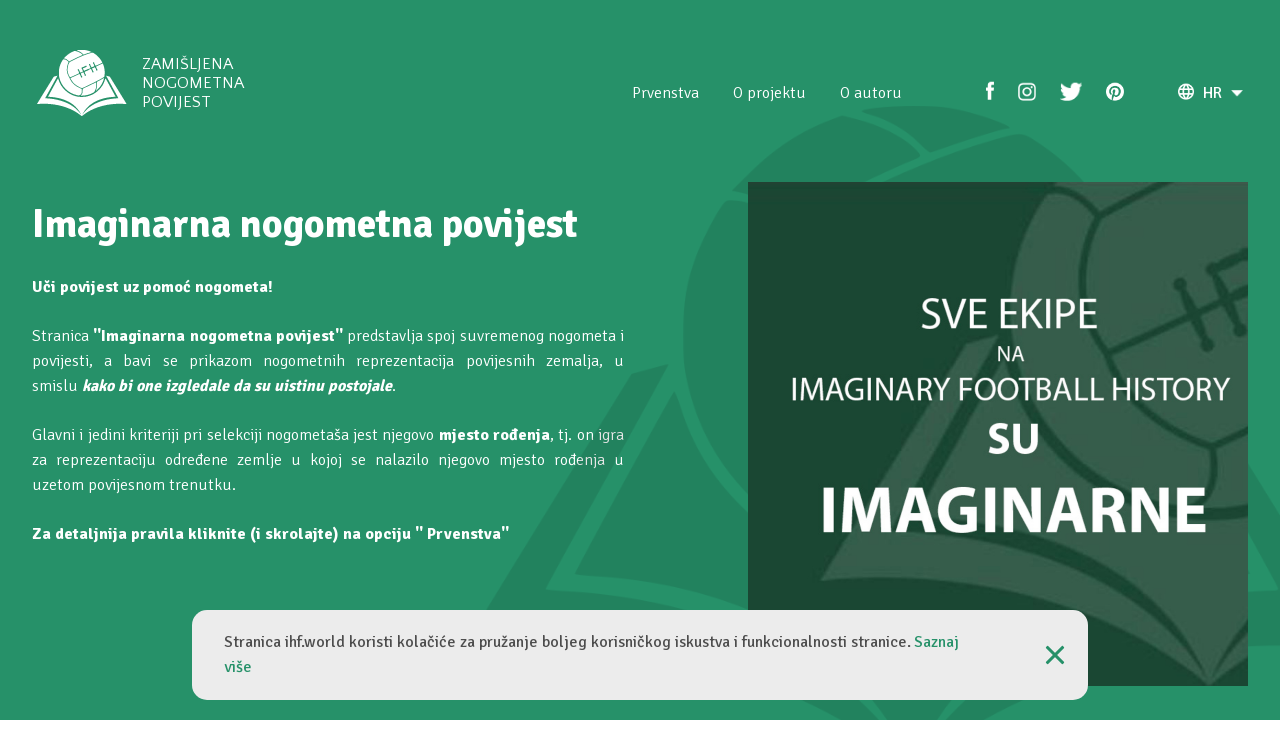

--- FILE ---
content_type: text/html; charset=utf-8
request_url: http://ifh.world/hr
body_size: 7675
content:
<!DOCTYPE html>
<html xmlns="http://www.w3.org/1999/xhtml" xmlns:og="http://ogp.me/ns#" xmlns:fb="https://www.facebook.com/2008/fbml">

  <head>
    <title>Zamišljena nogometna povijest</title>
    <meta charset="utf-8"/>
    <meta name="viewport" content="width=device-width, initial-scale=1.0"/>
    <meta name="description" content="Stranica &quot;Zamišljena nogometna povijest&quot; predstavlja spoj suvremenog nogometa i povijesti, a bavi se prikazom nogometnih reprezentacija u prošlosti, u smislu što bi bilo kad bilo. Glavni i jedini kriteriji pri selekciji nogometaša jest njegovo mjesto rođenja, odnosno on igra za reprezentaciju određene političke tvorevine u kojem se njegovo mjesto nalazilo u uzetom povijesnom trenutku."/>
    <meta name="keywords" content="nogomet, povijest, nogometna povijest, nogometna ekipa, nogometna reprezentacija, nogometna repka, hrvatska nogometna reprezentacija"/>
    <meta name="author" content="Bamboo Lab"/>
    <meta property="og:title" content="Zamišljena nogometna povijest"/>
    <meta property="og:description" content="Stranica &quot;Zamišljena nogometna povijest&quot; predstavlja spoj suvremenog nogometa i povijesti, a bavi se prikazom nogometnih reprezentacija u prošlosti, u smislu što bi bilo kad bilo. Glavni i jedini kriteriji pri selekciji nogometaša jest njegovo mjesto rođenja, odnosno on igra za reprezentaciju određene političke tvorevine u kojem se njegovo mjesto nalazilo u uzetom povijesnom trenutku."/>
    <meta property="og:image" content="/assets/seo-870c81baec829eaf97b1a180e0d904394e13782953b130c6662d5a228e4e40c2.png"/>

    <link rel="stylesheet" media="all" href="/assets/application-b3389ad990aa0377a3ba3d8338cdbdb454d28d23cc4bdeeb545f3816daea9c92.css" />
    <script src="/assets/application-94f2cd386941ca41fa205de0a5b2140fd6fbd81e35546f06a8dd9c3bcc8bd66c.js"></script>
    <script type="text/javascript">
(function(i,s,o,g,r,a,m){i['GoogleAnalyticsObject']=r;i[r]=i[r]||function(){
(i[r].q=i[r].q||[]).push(arguments)},i[r].l=1*new Date();a=s.createElement(o),
m=s.getElementsByTagName(o)[0];a.async=1;a.src=g;m.parentNode.insertBefore(a,m)
})(window,document,'script','//www.google-analytics.com/analytics.js','ga');
ga('create','UA-109407612-1','auto');
ga('send','pageview');
</script>

    <!--[if lt IE 9]>
<script src="http://html5shim.googlecode.com/svn/trunk/html5.js"></script>
<![endif]-->

<!--[if lt IE 7]>
<html class="no-js lt-ie9 lt-ie8 lt-ie7" lang="en">
<![endif]-->

<!--[if IE 7]>
<html class="no-js lt-ie9 lt-ie8" lang="en">
<![endif]-->

<!--[if IE 8]>
<html class="no-js lt-ie9" lang="en">
<![endif]-->

<!--[if gt IE 8]><!-->
<html lang="en">
<!--<![endif]-->

<!--[if !IE 7]>
<style type="text/css">
    #wrap {display:table;height:100%}
</style>
<![endif]-->

    <script async defer
                              src="https://maps.googleapis.com/maps/api/js?key=AIzaSyCzd4fBjS8aS9V3-_tbiyPq9l2vf8fboS4&callback=initMap"></script>

    <meta name="csrf-param" content="authenticity_token" />
<meta name="csrf-token" content="CJZ+MQV5s6RjJH+IWN4xtZ4CE56Tq65luk2rbOeifxLRSr6b7ecu7L1bS1RErsHcQ3pv3hwXQSG3lUAWl7XQEA==" />
    <link rel="shortcut icon" type="image/x-icon" href="/assets/favicon-3a3d78bdd84c5889e15d467453d1a278b958b5d4fa58c06a2dc5e35288ac4c37.ico" />
  </head>

  <body>

    <nav class="nav layout nav--light">

  <div class='nav--mobile'>
    <div class="nav--mobile-wrap">
      <div class="nav__logo">
        <a class="link" href="/hr">
            <img class="left" src="/assets/icons/logo_white-1dfc90f205f8b696d40357c945c761d475f3c712a79c8d59513fef178db7c008.svg" alt="Logo white 1dfc90f205f8b696d40357c945c761d475f3c712a79c8d59513fef178db7c008" />

            <h5 class="nav__logo-text">ZAMIŠLJENA <br /> NOGOMETNA <br /> POVIJEST</h5>
</a>      </div>

      <ul class="dropdown">
        <li class="nav__lang">
            <img class="nav-lang-icon" src="/assets/icons/language_white-01d434f5b1fbd45a5918ece5ebce4ef6a1a4bcfdeafd1a6cae87eff08e3383b9.png" alt="Language white 01d434f5b1fbd45a5918ece5ebce4ef6a1a4bcfdeafd1a6cae87eff08e3383b9" />

          HR
            <img class="nav-dropdown-icon" src="/assets/icons/dropdown_white-b60e1e4151250c5673fce88db02f92ea3d359bfaea6e04b4df04313c23f512aa.png" alt="Dropdown white b60e1e4151250c5673fce88db02f92ea3d359bfaea6e04b4df04313c23f512aa" />
          <ul class="dropdown-content">
            <li>

                <a class="link lang-link" href="/en">
                    <img class="nav-lang-icon" src="/assets/icons/language_white-01d434f5b1fbd45a5918ece5ebce4ef6a1a4bcfdeafd1a6cae87eff08e3383b9.png" alt="Language white 01d434f5b1fbd45a5918ece5ebce4ef6a1a4bcfdeafd1a6cae87eff08e3383b9" />
                  EN 
</a>
            </li>
          </ul>
        </li>
      </ul>
    </div>

    <ul class="nav__links">
      <li><a class="link nav__link" href="/hr/championship/1_Europsko_Prvenstvo">Prvenstva</a></li>
      <li><a class="link nav__link" href="/hr/projects">O projektu</a></li>
      <li><a class="link nav__link" href="/hr/authors">O autoru</a></li>
    </ul>
  </div>


  <div class="nav--desktop layout--main">
    <div class="nav__logo">
      <a class="link" href="/hr">
          <img class="left" src="/assets/icons/logo_white-1dfc90f205f8b696d40357c945c761d475f3c712a79c8d59513fef178db7c008.svg" alt="Logo white 1dfc90f205f8b696d40357c945c761d475f3c712a79c8d59513fef178db7c008" />

          <h5 class="nav__logo-text">ZAMIŠLJENA <br /> NOGOMETNA <br /> POVIJEST</h5>
</a>    </div>

    <div class="nav__links">
      <ul>
        <li><a class="link nav__link" href="/hr/championship/1_Europsko_Prvenstvo">Prvenstva</a></li>
        <li><a class="link nav__link" href="/hr/projects">O projektu</a></li>
        <li><a class="link nav__link" href="/hr/authors">O autoru</a></li>
        <li class="nav__sm-icons">
            <a class="nav-fb-icon" target="true" href="https://www.facebook.com/Imaginary-Football-History-181391012436912/  "><img src="/assets/icons/facebook_white-1e2a4f2edff363ef262e02c3672c15d763324943a07fbb82510f8caea45a866c.png" alt="Facebook white 1e2a4f2edff363ef262e02c3672c15d763324943a07fbb82510f8caea45a866c" /></a>
            <a class="nav-ig-icon" target="true" href="https://www.instagram.com/ifh.footballhistory/"><img src="/assets/icons/ig_white-dde628b5320247b67ea9f7b005d72d3b79b94605c19e5d7c910a9e23e2e3d337.png" alt="Ig white dde628b5320247b67ea9f7b005d72d3b79b94605c19e5d7c910a9e23e2e3d337" /></a>
            <a class="nav-tw-icon" target="true" href="https://twitter.com/ImaginaryFootb1"><img src="/assets/icons/twitter_white-bcf14aeb2f97e939fe998c9b031e0afaa7f98a17a8bd0afba0a12e524c90b111.png" alt="Twitter white bcf14aeb2f97e939fe998c9b031e0afaa7f98a17a8bd0afba0a12e524c90b111" /></a>
            <a class="nav-pi-icon" target="true" href="https://www.pinterest.com/imaginaryfootballhistory/"><img src="/assets/icons/pinterest_white-f6cbd028d5114d1e45d8abf8851a287033abe7f7da2b1564514286882c01b53c.png" alt="Pinterest white f6cbd028d5114d1e45d8abf8851a287033abe7f7da2b1564514286882c01b53c" /></a>
        </li>
        <li class="nav__lang">
            <img class="nav-lang-icon" src="/assets/icons/language_white-01d434f5b1fbd45a5918ece5ebce4ef6a1a4bcfdeafd1a6cae87eff08e3383b9.png" alt="Language white 01d434f5b1fbd45a5918ece5ebce4ef6a1a4bcfdeafd1a6cae87eff08e3383b9" />

          HR

            <img class="nav-dropdown-icon" src="/assets/icons/dropdown_white-b60e1e4151250c5673fce88db02f92ea3d359bfaea6e04b4df04313c23f512aa.png" alt="Dropdown white b60e1e4151250c5673fce88db02f92ea3d359bfaea6e04b4df04313c23f512aa" />

          <ul>
            <li>
                <a class="link lang-link" href="/en">
                    <img class="nav-lang-icon" src="/assets/icons/language_white-01d434f5b1fbd45a5918ece5ebce4ef6a1a4bcfdeafd1a6cae87eff08e3383b9.png" alt="Language white 01d434f5b1fbd45a5918ece5ebce4ef6a1a4bcfdeafd1a6cae87eff08e3383b9" />
                  EN 
</a>            </li>
          </ul>
        </li>
      </ul>
    </div>
  </div>

</nav>

    <header>

</header>


    <main role="main" class="main">
    
        <header class="header">
      <img class="header__watermark wow fadeInRight" src="/assets/icons/watermark-7159688f0ddf399f59cbf4a1901e9410eacc70083b093dcde78c3968864a05b8.png" alt="Watermark 7159688f0ddf399f59cbf4a1901e9410eacc70083b093dcde78c3968864a05b8" />

      <div class="layout layout--main">
        <div class="grid grid--gutters">

          <div class="cell cell--12--small cell--6--large header__info text--limiter wow fadeInLeft">
            <h1>Imaginarna nogometna povijest</h1>
            <p><p style="text-align: justify;"><strong>Uči&nbsp;povijest uz pomoć nogometa!</strong></p>
<p style="text-align: justify;">Stranica&nbsp;<strong>''Imaginarna nogometna povijest''</strong>&nbsp;predstavlja spoj suvremenog nogometa i povijesti, a bavi se prikazom nogometnih reprezentacija povijesnih zemalja, u smislu&nbsp;<strong><em>kako bi one izgledale da su uistinu postojale</em></strong>.</p>
<p style="text-align: justify;">Glavni i jedini kriteriji pri selekciji nogometa&scaron;a jest njegovo <strong>mjesto rođenja</strong>,&nbsp;tj. on igra za reprezentaciju određene&nbsp;zemlje&nbsp;u kojoj se nalazilo njegovo mjesto rođenja u uzetom povijesnom trenutku.</p>
<p style="text-align: justify;"><strong>Za detaljnija pravila kliknite (i skrolajte) na opciju '' Prvenstva''</strong></p>
<p style="text-align: justify;">&nbsp;</p>
<p style="text-align: justify;">&nbsp;</p>
<p style="text-align: justify;">&nbsp;</p></p>
          </div>

          <div class="cell cell--12--small cell--6--large wow fadeInRight">
            <div class="owl-carousel owl-carousel--basic">
  	<div class="owl__img--wrap"><img class="owl__img" src="/uploads/image/image/7/f64c9700-1d47-4561-99e1-d9abe5022251.jpg" alt="F64c9700 1d47 4561 99e1 d9abe5022251" /></div>
  	<div class="owl__img--wrap"><img class="owl__img" src="/uploads/image/image/5/1cda7723-edb5-496b-b1c8-eaae9b1fdcb8.jpg" alt="1cda7723 edb5 496b b1c8 eaae9b1fdcb8" /></div>
  	<div class="owl__img--wrap"><img class="owl__img" src="/uploads/image/image/3/797952bc-9ec5-43f9-bf49-ca8a152ef080.jpg" alt="797952bc 9ec5 43f9 bf49 ca8a152ef080" /></div>
  	<div class="owl__img--wrap"><img class="owl__img" src="/uploads/image/image/4/9bb064a5-1781-4106-bec4-dde47e2a9a41.jpg" alt="9bb064a5 1781 4106 bec4 dde47e2a9a41" /></div>
  	<div class="owl__img--wrap"><img class="owl__img" src="/uploads/image/image/6/a4bb9370-924a-443a-afd7-cc298b203f3d.jpg" alt="A4bb9370 924a 443a afd7 cc298b203f3d" /></div>
</div>

          </div>

        </div>
      </div>

      <a class="js-scroller" href="#home-content">
        <div class="arrow-down__scroll scroll-arrow-bounce"></div>
</a>
    </header>

<section class="layout layout--main teams--recent" id="home-content">
  <div class="grid grid--gutters">
    <div class="cell cell--12--small cell--6--medium">
      <h1>Nedavno dodane ekipe</h1>
      <div class="header__separator"></div>
          <p><p style="text-align: justify;">Prvi će projekt u sklopu stranice biti ''Zami&scaron;ljena europska nogometna prvenstva''. Svako od 16 prvenstava, od 9. do 20.st., predstaviti će 8 zami&scaron;ljenih nogometnih reprezentacija, sačinjenih od aktivnih nogometa&scaron;a. Do sada su prikazana zami&scaron;ljena Europska prvenstva&nbsp;868, 920, 1030, 1150, 1250, 1350, 1477, 1580, 1648, 1748, 1812, 1825, 1878, 1914.</p>
<p style="text-align: justify;">Trenutno se prikazuje <strong>Zami&scaron;ljeno</strong>&nbsp;e<strong>uropsko prvenstvo 1942. godine</strong></p>
<p style="text-align: justify;">Nauči ne&scaron;to o njihovoj povijesti, lajkaj omiljene igrače i ekipu za koju misli&scaron; da je najjača te, također, izaberi svoju početnu 11-oricu na na&scaron;oj facebook stranici.</p>
<p style="text-align: justify;">&nbsp;</p></p>
          <p></p>
    </div>
    <div class="cell cell--12--small cell--6--medium">
      <div class="recent__teams">
	<div class="recent__teams__item wow fadeInUp">
			<img class="recent__teams__img" src="/uploads/team/shield/171/11d3d0b6-085d-49e4-89bf-034763c48988.png" alt="11d3d0b6 085d 49e4 89bf 034763c48988" />
			<a class="recent__teams__link" href="/hr/team/171_Nezavisna_Drzava_Hrvatska">Nezavisna Država Hrvatska</a>
			<p>1942.g.</p>
	</div>
	<div class="recent__teams__item wow fadeInUp">
			<img class="recent__teams__img" src="/uploads/team/shield/170/920272fe-44cf-477c-a6ae-4d73497a0a05.png" alt="920272fe 44cf 477c a6ae 4d73497a0a05" />
			<a class="recent__teams__link" href="/hr/team/170_Podrucje_Vojnog_zapovjednika_u_Srbiji">Područje Vojnog zapovjednika u Srbiji</a>
			<p>1942.g.</p>
	</div>
	<div class="recent__teams__item wow fadeInUp">
			<img class="recent__teams__img" src="/uploads/team/shield/169/756bc4c4-3643-4931-b6f5-6d5cefc2993f.png" alt="756bc4c4 3643 4931 b6f5 6d5cefc2993f" />
			<a class="recent__teams__link" href="/hr/team/169_Bugarska">Bugarska</a>
			<p>1942.g.</p>
	</div>
</div>

    </div>

  </div>
</section>
<section class="cta">
  <div class="layout layout--main">

    <h2>Zaviri u stranicu i upoznaj se s ekipama</h2>

    <a class="btn btn--ghost wow fadeInUp" href="/hr/championship/1_Europsko_Prvenstvo">
      Nogometna prvenstva
    <div class="icon--arrow right"></div>
</a>
  </div>
</section>

    </main>

    <div class="accordion">

  <div class="accordion__head js-accordion__head layout--main">
    <h6 class="left">
      PRIKAŽI MAPU STRANICE
    </h6>
    <img class="map-dropdown-icon" src="/assets/icons/dropdown-a555b75a8a393bc4f5000dbf8b2ff44d90f767ec1be28f61bf4d0173e50973cd.png" alt="Dropdown a555b75a8a393bc4f5000dbf8b2ff44d90f767ec1be28f61bf4d0173e50973cd" />
  </div>

  <div class="accordion__body js-accordion__body">
    <div class="layout layout--main">
      <div class="grid grid--gutters">

          <div class="cell cell--12--small cell--4--medium accordion__item">
            <a class="accordion__link--title" href="/hr/year/22_Europsko_prvenstvo_868_">Europsko prvenstvo 868.</a>
            
            <ul class="accordion__col">
                <li>
                  <a class="accordion__link" href="/hr/team/42_Cordobski_emirat">Cordobski emirat</a>
                </li>
                <li>
                  <a class="accordion__link" href="/hr/team/43_Papinska_drzava">Papinska država</a>
                </li>
                <li>
                  <a class="accordion__link" href="/hr/team/44_Istocnofranacko_kraljevstvo">Istočnofranačko kraljevstvo</a>
                </li>
                <li>
                  <a class="accordion__link" href="/hr/team/34_Moravska_knezevina">Moravska kneževina</a>
                </li>
                <li>
                  <a class="accordion__link" href="/hr/team/33_Bizantsko_Carstvo">Bizantsko Carstvo</a>
                </li>
                <li>
                  <a class="accordion__link" href="/hr/team/45_Kraljevstvo_Nortumbrija">Kraljevstvo Nortumbrija</a>
                </li>
                <li>
                  <a class="accordion__link" href="/hr/team/41_Zapadnofranacko_kraljevstvo">Zapadnofranačko kraljevstvo</a>
                </li>
                <li>
                  <a class="accordion__link" href="/hr/team/40_Kraljevstvo_Mercija">Kraljevstvo Mercija</a>
                </li>
            </ul>
          </div>
          <div class="cell cell--12--small cell--4--medium accordion__item">
            <a class="accordion__link--title" href="/hr/year/23_Europsko_prvenstvo_920">Europsko prvenstvo 920</a>
            
            <ul class="accordion__col">
                <li>
                  <a class="accordion__link" href="/hr/team/47_Vojvodstvo_Saksonija">Vojvodstvo Saksonija</a>
                </li>
                <li>
                  <a class="accordion__link" href="/hr/team/50_Knezevina_Madarska">Kneževina Mađarska</a>
                </li>
                <li>
                  <a class="accordion__link" href="/hr/team/48_Asturijsko_kraljevstvo">Asturijsko kraljevstvo</a>
                </li>
                <li>
                  <a class="accordion__link" href="/hr/team/53_Kraljevina_Italija">Kraljevina Italija</a>
                </li>
                <li>
                  <a class="accordion__link" href="/hr/team/46_Bugarsko_Carstvo">Bugarsko Carstvo</a>
                </li>
                <li>
                  <a class="accordion__link" href="/hr/team/51_Vojvodstvo_Lotaringija">Vojvodstvo Lotaringija</a>
                </li>
                <li>
                  <a class="accordion__link" href="/hr/team/49_Wales">Wales</a>
                </li>
                <li>
                  <a class="accordion__link" href="/hr/team/52_Kraljevstvo_Wessex">Kraljevstvo Wessex</a>
                </li>
            </ul>
          </div>
          <div class="cell cell--12--small cell--4--medium accordion__item">
            <a class="accordion__link--title" href="/hr/year/24_Europsko_prvenstvo_1030_">Europsko prvenstvo 1030.</a>
            
            <ul class="accordion__col">
                <li>
                  <a class="accordion__link" href="/hr/team/56_Vojvodstvo_Frankonija">Vojvodstvo Frankonija</a>
                </li>
                <li>
                  <a class="accordion__link" href="/hr/team/55_Francuska">Francuska</a>
                </li>
                <li>
                  <a class="accordion__link" href="/hr/team/60_Sjevernomorsko_kraljevstvo">Sjevernomorsko kraljevstvo</a>
                </li>
                <li>
                  <a class="accordion__link" href="/hr/team/54_Poljsko_kraljevstvo">Poljsko kraljevstvo</a>
                </li>
                <li>
                  <a class="accordion__link" href="/hr/team/62_Kraljevstvo_Burgundija">Kraljevstvo Burgundija</a>
                </li>
                <li>
                  <a class="accordion__link" href="/hr/team/57_Bizantsko_Carstvo">Bizantsko Carstvo</a>
                </li>
                <li>
                  <a class="accordion__link" href="/hr/team/59_Marka_Toskana">Marka Toskana</a>
                </li>
                <li>
                  <a class="accordion__link" href="/hr/team/58_Grofovija_Barcelona">Grofovija Barcelona</a>
                </li>
            </ul>
          </div>
          <div class="cell cell--12--small cell--4--medium accordion__item">
            <a class="accordion__link--title" href="/hr/year/25_Europsko_prvenstvo_1150_">Europsko prvenstvo 1150.</a>
            
            <ul class="accordion__col">
                <li>
                  <a class="accordion__link" href="/hr/team/66_Kijevska_Rus">Kijevska Rus</a>
                </li>
                <li>
                  <a class="accordion__link" href="/hr/team/63_Kraljevstvo_Sicilije">Kraljevstvo Sicilije</a>
                </li>
                <li>
                  <a class="accordion__link" href="/hr/team/64_Kraljevina_Navara">Kraljevina Navara</a>
                </li>
                <li>
                  <a class="accordion__link" href="/hr/team/70_Vojvodstvo_Cvabija">Vojvodstvo Švabija</a>
                </li>
                <li>
                  <a class="accordion__link" href="/hr/team/65_Kraljevina_Engleska">Kraljevina Engleska</a>
                </li>
                <li>
                  <a class="accordion__link" href="/hr/team/68_Vojvodstvo_Bavarska">Vojvodstvo Bavarska</a>
                </li>
                <li>
                  <a class="accordion__link" href="/hr/team/67_Kraljevina_Portugal">Kraljevina Portugal</a>
                </li>
                <li>
                  <a class="accordion__link" href="/hr/team/69_Kraljevina_Dalmacija">Kraljevina Dalmacija</a>
                </li>
            </ul>
          </div>
          <div class="cell cell--12--small cell--4--medium accordion__item">
            <a class="accordion__link--title" href="/hr/year/26_Europsko_prvenstvo_1250_">Europsko prvenstvo 1250.</a>
            
            <ul class="accordion__col">
                <li>
                  <a class="accordion__link" href="/hr/team/72_Vojvodstvo_Brabant">Vojvodstvo Brabant</a>
                </li>
                <li>
                  <a class="accordion__link" href="/hr/team/71_Kruna_Aragona_i_Katalonije">Kruna Aragona i Katalonije</a>
                </li>
                <li>
                  <a class="accordion__link" href="/hr/team/75_Grofovija_Provansa">Grofovija Provansa</a>
                </li>
                <li>
                  <a class="accordion__link" href="/hr/team/76_Zemlje_Ugarske_Krune">Zemlje Ugarske Krune</a>
                </li>
                <li>
                  <a class="accordion__link" href="/hr/team/73_Kraljevina_Ckotska">Kraljevina Škotska</a>
                </li>
                <li>
                  <a class="accordion__link" href="/hr/team/78_Dansko_kraljevstvo">Dansko kraljevstvo</a>
                </li>
                <li>
                  <a class="accordion__link" href="/hr/team/77_Grofovija_Flandrija">Grofovija Flandrija</a>
                </li>
                <li>
                  <a class="accordion__link" href="/hr/team/74_Papinska_drzava">Papinska država</a>
                </li>
            </ul>
          </div>
          <div class="cell cell--12--small cell--4--medium accordion__item">
            <a class="accordion__link--title" href="/hr/year/27_Europsko_prvenstvo_1350_">Europsko prvenstvo 1350.</a>
            
            <ul class="accordion__col">
                <li>
                  <a class="accordion__link" href="/hr/team/82_Englesko_kraljevstvo">Englesko kraljevstvo</a>
                </li>
                <li>
                  <a class="accordion__link" href="/hr/team/86_Zlatna_Horda">Zlatna Horda</a>
                </li>
                <li>
                  <a class="accordion__link" href="/hr/team/80_Knezevina_Vlaska">Kneževina Vlaška</a>
                </li>
                <li>
                  <a class="accordion__link" href="/hr/team/81_Zemlje_Milanskog_Gospodara">Zemlje Milanskog Gospodara</a>
                </li>
                <li>
                  <a class="accordion__link" href="/hr/team/84_Srpsko_carstvo">Srpsko carstvo</a>
                </li>
                <li>
                  <a class="accordion__link" href="/hr/team/79_Kraljevstvo_Kastilje_i_Leona">Kraljevstvo Kastilje i Leona</a>
                </li>
                <li>
                  <a class="accordion__link" href="/hr/team/83_Vojvodstvo_Litva">Vojvodstvo Litva</a>
                </li>
                <li>
                  <a class="accordion__link" href="/hr/team/85_Zemlje_Ceske_Krune">Zemlje Češke Krune</a>
                </li>
            </ul>
          </div>
          <div class="cell cell--12--small cell--4--medium accordion__item">
            <a class="accordion__link--title" href="/hr/year/28_Europsko_prvenstvo_1477_">Europsko prvenstvo 1477.</a>
            
            <ul class="accordion__col">
                <li>
                  <a class="accordion__link" href="/hr/team/94_Venecijanska_republika">Venecijanska republika</a>
                </li>
                <li>
                  <a class="accordion__link" href="/hr/team/88_Kraljevina_Francuska">Kraljevina Francuska</a>
                </li>
                <li>
                  <a class="accordion__link" href="/hr/team/91_Moskovska_knezevina">Moskovska kneževina</a>
                </li>
                <li>
                  <a class="accordion__link" href="/hr/team/93_Zemlje_burgundskog_vojvode">Zemlje burgundskog vojvode</a>
                </li>
                <li>
                  <a class="accordion__link" href="/hr/team/87_Osmansko_Carstvo">Osmansko Carstvo</a>
                </li>
                <li>
                  <a class="accordion__link" href="/hr/team/90_Kruna_Kastilje_i_Aragona">Kruna Kastilje i Aragona</a>
                </li>
                <li>
                  <a class="accordion__link" href="/hr/team/89_Kalmarska_unija">Kalmarska unija</a>
                </li>
                <li>
                  <a class="accordion__link" href="/hr/team/92_Kraljevina_Slavonija">Kraljevina Slavonija</a>
                </li>
            </ul>
          </div>
          <div class="cell cell--12--small cell--4--medium accordion__item">
            <a class="accordion__link--title" href="/hr/year/29_Europsko_prvenstvo_1580_">Europsko prvenstvo 1580.</a>
            
            <ul class="accordion__col">
                <li>
                  <a class="accordion__link" href="/hr/team/96_Kraljevina_Danska">Kraljevina Danska</a>
                </li>
                <li>
                  <a class="accordion__link" href="/hr/team/98_Cpanjolsko_carstvo">Španjolsko carstvo</a>
                </li>
                <li>
                  <a class="accordion__link" href="/hr/team/101_Poljsko_-_Litavska_Unija">Poljsko - Litavska Unija</a>
                </li>
                <li>
                  <a class="accordion__link" href="/hr/team/97_Rusko_carstvo">Rusko carstvo</a>
                </li>
                <li>
                  <a class="accordion__link" href="/hr/team/102_Zemlje_ugarske_krune">Zemlje ugarske krune</a>
                </li>
                <li>
                  <a class="accordion__link" href="/hr/team/100_Osmansko_Carstvo">Osmansko Carstvo</a>
                </li>
                <li>
                  <a class="accordion__link" href="/hr/team/99_Kraljevina_Irska">Kraljevina Irska</a>
                </li>
                <li>
                  <a class="accordion__link" href="/hr/team/95_Grofovija_Holland">Grofovija Holland</a>
                </li>
            </ul>
          </div>
          <div class="cell cell--12--small cell--4--medium accordion__item">
            <a class="accordion__link--title" href="/hr/year/30_Europsko_prvenstvo_1648_">Europsko prvenstvo 1648.</a>
            
            <ul class="accordion__col">
                <li>
                  <a class="accordion__link" href="/hr/team/107_Kozacki_hetmanat">Kozački hetmanat</a>
                </li>
                <li>
                  <a class="accordion__link" href="/hr/team/103_Portugalsko_carstvo">Portugalsko carstvo</a>
                </li>
                <li>
                  <a class="accordion__link" href="/hr/team/105_Francusko_kraljevstvo">Francusko kraljevstvo</a>
                </li>
                <li>
                  <a class="accordion__link" href="/hr/team/106_Knezevina_Erdelj">Kneževina Erdelj</a>
                </li>
                <li>
                  <a class="accordion__link" href="/hr/team/104_Cvedsko_kraljevstvo">Švedsko kraljevstvo</a>
                </li>
                <li>
                  <a class="accordion__link" href="/hr/team/108_Ujedinjene_krune_Engleske_i_Ckotske">Ujedinjene krune Engleske i Škotske</a>
                </li>
                <li>
                  <a class="accordion__link" href="/hr/team/109_Cpanjolska_Nizozemska">Španjolska Nizozemska</a>
                </li>
                <li>
                  <a class="accordion__link" href="/hr/team/110_Habsburske_nasljedne_zemlje">Habsburške nasljedne zemlje</a>
                </li>
            </ul>
          </div>
          <div class="cell cell--12--small cell--4--medium accordion__item">
            <a class="accordion__link--title" href="/hr/year/31_Europsko_prvenstvo_1748">Europsko prvenstvo 1748</a>
            
            <ul class="accordion__col">
                <li>
                  <a class="accordion__link" href="/hr/team/114_Francusko_kraljevstvo">Francusko kraljevstvo</a>
                </li>
                <li>
                  <a class="accordion__link" href="/hr/team/113_Poljsko-Litvansko_kraljevstvo">Poljsko-Litvansko kraljevstvo</a>
                </li>
                <li>
                  <a class="accordion__link" href="/hr/team/111_Osmansko_carstvo">Osmansko carstvo</a>
                </li>
                <li>
                  <a class="accordion__link" href="/hr/team/112_Kraljevina_Pruska">Kraljevina Pruska</a>
                </li>
                <li>
                  <a class="accordion__link" href="/hr/team/115_Venecijanska_republika">Venecijanska republika</a>
                </li>
                <li>
                  <a class="accordion__link" href="/hr/team/116_Rusko_carstvo">Rusko carstvo</a>
                </li>
                <li>
                  <a class="accordion__link" href="/hr/team/118_Republika_Sedam_Ujedinjenih_Nizozemski">Republika Sedam Ujedinjenih Nizozemski</a>
                </li>
                <li>
                  <a class="accordion__link" href="/hr/team/117_Cpanjolsko_carstvo">Španjolsko carstvo</a>
                </li>
            </ul>
          </div>
          <div class="cell cell--12--small cell--4--medium accordion__item">
            <a class="accordion__link--title" href="/hr/year/32_Europsko_prvenstvo_1812">Europsko prvenstvo 1812</a>
            
            <ul class="accordion__col">
                <li>
                  <a class="accordion__link" href="/hr/team/121_Britansko_carstvo">Britansko carstvo</a>
                </li>
                <li>
                  <a class="accordion__link" href="/hr/team/124_Kraljevina_Italija">Kraljevina Italija</a>
                </li>
                <li>
                  <a class="accordion__link" href="/hr/team/123_Kraljevina_Bavarska">Kraljevina Bavarska</a>
                </li>
                <li>
                  <a class="accordion__link" href="/hr/team/120_Francusko_carstvo">Francusko carstvo</a>
                </li>
                <li>
                  <a class="accordion__link" href="/hr/team/125_Napuljsko_kraljevstvo">Napuljsko kraljevstvo</a>
                </li>
                <li>
                  <a class="accordion__link" href="/hr/team/122_Austrijsko_carstvo">Austrijsko carstvo</a>
                </li>
                <li>
                  <a class="accordion__link" href="/hr/team/126_Cpanjolsko_carstvo">Španjolsko carstvo</a>
                </li>
                <li>
                  <a class="accordion__link" href="/hr/team/127_Cvicarska_konfederacija">Švicarska konfederacija</a>
                </li>
            </ul>
          </div>
          <div class="cell cell--12--small cell--4--medium accordion__item">
            <a class="accordion__link--title" href="/hr/year/33_Europsko_prvenstvo_1825">Europsko prvenstvo 1825</a>
            
            <ul class="accordion__col">
                <li>
                  <a class="accordion__link" href="/hr/team/128_Kraljevina_Sardinija">Kraljevina Sardinija</a>
                </li>
                <li>
                  <a class="accordion__link" href="/hr/team/129_Rusko_carstvo">Rusko carstvo</a>
                </li>
                <li>
                  <a class="accordion__link" href="/hr/team/130_Grcka">Grčka</a>
                </li>
                <li>
                  <a class="accordion__link" href="/hr/team/131_Portugalsko_carstvo">Portugalsko carstvo</a>
                </li>
                <li>
                  <a class="accordion__link" href="/hr/team/134_Dansko_kraljevstvo">Dansko kraljevstvo</a>
                </li>
                <li>
                  <a class="accordion__link" href="/hr/team/133_Kraljevina_Pruska">Kraljevina Pruska</a>
                </li>
                <li>
                  <a class="accordion__link" href="/hr/team/135_Austrijsko_carstvo">Austrijsko carstvo</a>
                </li>
                <li>
                  <a class="accordion__link" href="/hr/team/132_Kraljevina_Nizozemska">Kraljevina Nizozemska</a>
                </li>
            </ul>
          </div>
          <div class="cell cell--12--small cell--4--medium accordion__item">
            <a class="accordion__link--title" href="/hr/year/34_Europsko_prvenstvo_1878">Europsko prvenstvo 1878</a>
            
            <ul class="accordion__col">
                <li>
                  <a class="accordion__link" href="/hr/team/142_Njemacko_carstvo">Njemačko carstvo</a>
                </li>
                <li>
                  <a class="accordion__link" href="/hr/team/137_Britansko_carstvo">Britansko carstvo</a>
                </li>
                <li>
                  <a class="accordion__link" href="/hr/team/138_Ujedinjeno_kraljevstvo_Cvedske_i_Norveske">Ujedinjeno kraljevstvo Švedske i Norveške</a>
                </li>
                <li>
                  <a class="accordion__link" href="/hr/team/140_Osmansko_carstvo">Osmansko carstvo</a>
                </li>
                <li>
                  <a class="accordion__link" href="/hr/team/141_Knezevina_Rumunjska">Kneževina Rumunjska</a>
                </li>
                <li>
                  <a class="accordion__link" href="/hr/team/136_Kondominij_Bosne_i_Hercegovine">Kondominij Bosne i Hercegovine</a>
                </li>
                <li>
                  <a class="accordion__link" href="/hr/team/139_Kraljevina_Italija">Kraljevina Italija</a>
                </li>
                <li>
                  <a class="accordion__link" href="/hr/team/143_Austro-Ugarsko_Carstvo">Austro-Ugarsko Carstvo</a>
                </li>
            </ul>
          </div>
          <div class="cell cell--12--small cell--4--medium accordion__item">
            <a class="accordion__link--title" href="/hr/year/35_Europsko_prvenstvo_1914">Europsko prvenstvo 1914</a>
            
            <ul class="accordion__col">
                <li>
                  <a class="accordion__link" href="/hr/team/149_Kraljevina_Grcka">Kraljevina Grčka</a>
                </li>
                <li>
                  <a class="accordion__link" href="/hr/team/148_Kraljevina_Srbija">Kraljevina Srbija</a>
                </li>
                <li>
                  <a class="accordion__link" href="/hr/team/144_Britansko_carstvo">Britansko carstvo</a>
                </li>
                <li>
                  <a class="accordion__link" href="/hr/team/146_Njemacko_carstvo">Njemačko carstvo</a>
                </li>
                <li>
                  <a class="accordion__link" href="/hr/team/147_Kraljevina_Belgija">Kraljevina Belgija</a>
                </li>
                <li>
                  <a class="accordion__link" href="/hr/team/150_Francusko_carstvo">Francusko carstvo</a>
                </li>
                <li>
                  <a class="accordion__link" href="/hr/team/151_Austro-Ugarsko_Carstvo">Austro-Ugarsko Carstvo</a>
                </li>
                <li>
                  <a class="accordion__link" href="/hr/team/145_Rusko_carstvo">Rusko carstvo</a>
                </li>
            </ul>
          </div>
          <div class="cell cell--12--small cell--4--medium accordion__item">
            <a class="accordion__link--title" href="/hr/year/36_Europsko_prvenstvo_1930">Europsko prvenstvo 1930</a>
            
            <ul class="accordion__col">
                <li>
                  <a class="accordion__link" href="/hr/team/156_Kraljevina_Italija">Kraljevina Italija</a>
                </li>
                <li>
                  <a class="accordion__link" href="/hr/team/159_Kraljevina_Jugoslavija">Kraljevina Jugoslavija</a>
                </li>
                <li>
                  <a class="accordion__link" href="/hr/team/158_Republika_Turska">Republika Turska</a>
                </li>
                <li>
                  <a class="accordion__link" href="/hr/team/153_Savez_Sovjetskih_Socijalistickih_Republika">Savez Sovjetskih Socijalističkih Republika</a>
                </li>
                <li>
                  <a class="accordion__link" href="/hr/team/152_Republika_Njemacka">Republika Njemačka</a>
                </li>
                <li>
                  <a class="accordion__link" href="/hr/team/154_Republika_Poljska">Republika Poljska</a>
                </li>
                <li>
                  <a class="accordion__link" href="/hr/team/157_Kraljevina_Cpanjolska">Kraljevina Španjolska</a>
                </li>
                <li>
                  <a class="accordion__link" href="/hr/team/155_Republika_Cehoslovacka">Republika Čehoslovačka</a>
                </li>
            </ul>
          </div>
          <div class="cell cell--12--small cell--4--medium accordion__item">
            <a class="accordion__link--title" href="/hr/year/37_Europsko_prvenstvo_1942">Europsko prvenstvo 1942</a>
            
            <ul class="accordion__col">
                <li>
                  <a class="accordion__link" href="/hr/team/171_Nezavisna_Drzava_Hrvatska">Nezavisna Država Hrvatska</a>
                </li>
                <li>
                  <a class="accordion__link" href="/hr/team/161_Rumunjska">Rumunjska</a>
                </li>
                <li>
                  <a class="accordion__link" href="/hr/team/160_Njemacki_Reich">Njemački Reich</a>
                </li>
                <li>
                  <a class="accordion__link" href="/hr/team/166_Italija">Italija</a>
                </li>
                <li>
                  <a class="accordion__link" href="/hr/team/162_Madarska">Mađarska</a>
                </li>
                <li>
                  <a class="accordion__link" href="/hr/team/164_Vichyjevska_Francuska">Vichyjevska Francuska</a>
                </li>
                <li>
                  <a class="accordion__link" href="/hr/team/167_Albanija">Albanija</a>
                </li>
                <li>
                  <a class="accordion__link" href="/hr/team/165_Rajhkomesarijat_Ukrajine">Rajhkomesarijat Ukrajine</a>
                </li>
                <li>
                  <a class="accordion__link" href="/hr/team/170_Podrucje_Vojnog_zapovjednika_u_Srbiji">Područje Vojnog zapovjednika u Srbiji</a>
                </li>
                <li>
                  <a class="accordion__link" href="/hr/team/163_Generalno_gubernatorstvo">Generalno gubernatorstvo</a>
                </li>
                <li>
                  <a class="accordion__link" href="/hr/team/168_Rajhkomesarijat_Ostalnd">Rajhkomesarijat Ostalnd</a>
                </li>
                <li>
                  <a class="accordion__link" href="/hr/team/169_Bugarska">Bugarska</a>
                </li>
            </ul>
          </div>
      </div>
    </div>
  </div>

</div>

<a class="banner" target="_blank" href="http://www.firstxi.net/">
  <h2>Pogledaj i ovo!</h2>
  <h2>First XI</h2>
</a>
<footer class="footer">

	<div class="layout layout--main footer--flex">
		<div class="footer__sm-icons">
			<a class="footer-fb-icon" href="https://www.facebook.com/Imaginary-Football-History-181391012436912/  "><img src="/assets/icons/facebook_white-1e2a4f2edff363ef262e02c3672c15d763324943a07fbb82510f8caea45a866c.png" alt="Facebook white 1e2a4f2edff363ef262e02c3672c15d763324943a07fbb82510f8caea45a866c" /></a>
			<a class="footer-ig-icon" href="https://www.instagram.com/ifh.footballhistory/"><img src="/assets/icons/ig_white-dde628b5320247b67ea9f7b005d72d3b79b94605c19e5d7c910a9e23e2e3d337.png" alt="Ig white dde628b5320247b67ea9f7b005d72d3b79b94605c19e5d7c910a9e23e2e3d337" /></a>
      <a class="footer-tw-icon" href="https://twitter.com/ImaginaryFootb1"><img src="/assets/icons/twitter_white-bcf14aeb2f97e939fe998c9b031e0afaa7f98a17a8bd0afba0a12e524c90b111.png" alt="Twitter white bcf14aeb2f97e939fe998c9b031e0afaa7f98a17a8bd0afba0a12e524c90b111" /></a>
      <a class="footer-pi-icon" href="https://www.pinterest.com/imaginaryfootballhistory/"><img src="/assets/icons/pinterest_white-f6cbd028d5114d1e45d8abf8851a287033abe7f7da2b1564514286882c01b53c.png" alt="Pinterest white f6cbd028d5114d1e45d8abf8851a287033abe7f7da2b1564514286882c01b53c" /></a>
		</div>

		<div class="footer__logo">
			<img class="logo--white" src="/assets/icons/logo_white-1dfc90f205f8b696d40357c945c761d475f3c712a79c8d59513fef178db7c008.svg" alt="Logo white 1dfc90f205f8b696d40357c945c761d475f3c712a79c8d59513fef178db7c008" />
			<p class="copy">Zamišljena nogometna povijest &copy; 2026 <br /> Digitalized by <a target="_blank" class="copy__link" href="http://bamboolab.eu">BambooLab</a></p>
		</div>

		<div class="footer__scroll js-anchor">
			<p class="arrow-up__text">Natrag na vrh</p>
			<a class="arrow-up" href="#"><img src="/assets/icons/arrow_up-58e6ab324be94f30d6359573370be0749945e41affe68f212645b50ff361d05e.png" alt="Arrow up 58e6ab324be94f30d6359573370be0749945e41affe68f212645b50ff361d05e" /></a>
		</div>
	</div>

</footer>


      <script>
	bamboolabCookies({button: "", text: "Stranica ihf.world koristi kolačiće za pružanje boljeg korisničkog iskustva i funkcionalnosti stranice.", more: [ "Saznaj više" , "http://www.aboutcookies.org/"] });
</script>

    <script type="text/javascript" src="https://cdnjs.cloudflare.com/ajax/libs/wow/1.1.2/wow.min.js"></script>

  </body>
</html>


--- FILE ---
content_type: text/css
request_url: http://ifh.world/assets/application-b3389ad990aa0377a3ba3d8338cdbdb454d28d23cc4bdeeb545f3816daea9c92.css
body_size: 24775
content:
/*!
 *  Font Awesome 4.7.0 by @davegandy - http://fontawesome.io - @fontawesome
 *  License - http://fontawesome.io/license (Font: SIL OFL 1.1, CSS: MIT License)
 */@import url("https://fonts.googleapis.com/css?family=Signika:300,400,600,700");@import url("https://fonts.googleapis.com/css?family=Quattrocento+Sans");@font-face{font-family:'FontAwesome';src:url("/assets/fontawesome-webfont-7bfcab6db99d5cfbf1705ca0536ddc78585432cc5fa41bbd7ad0f009033b2979.eot");src:url("/assets/fontawesome-webfont-7bfcab6db99d5cfbf1705ca0536ddc78585432cc5fa41bbd7ad0f009033b2979.eot?#iefix") format("embedded-opentype"),url("/assets/fontawesome-webfont-2adefcbc041e7d18fcf2d417879dc5a09997aa64d675b7a3c4b6ce33da13f3fe.woff2") format("woff2"),url("/assets/fontawesome-webfont-ba0c59deb5450f5cb41b3f93609ee2d0d995415877ddfa223e8a8a7533474f07.woff") format("woff"),url("/assets/fontawesome-webfont-aa58f33f239a0fb02f5c7a6c45c043d7a9ac9a093335806694ecd6d4edc0d6a8.ttf") format("truetype"),url("/assets/fontawesome-webfont-ad6157926c1622ba4e1d03d478f1541368524bfc46f51e42fe0d945f7ef323e4.svg#fontawesomeregular") format("svg");font-weight:normal;font-style:normal}.fa{display:inline-block;font:normal normal normal 14px/1 FontAwesome;font-size:inherit;text-rendering:auto;-webkit-font-smoothing:antialiased;-moz-osx-font-smoothing:grayscale}.fa-lg{font-size:1.33333333em;line-height:0.75em;vertical-align:-15%}.fa-2x{font-size:2em}.fa-3x{font-size:3em}.fa-4x{font-size:4em}.fa-5x{font-size:5em}.fa-fw{width:1.28571429em;text-align:center}.fa-ul{padding-left:0;margin-left:2.14285714em;list-style-type:none}.fa-ul>li{position:relative}.fa-li{position:absolute;left:-2.14285714em;width:2.14285714em;top:0.14285714em;text-align:center}.fa-li.fa-lg{left:-1.85714286em}.fa-border{padding:.2em .25em .15em;border:solid 0.08em #eeeeee;border-radius:.1em}.fa-pull-left{float:left}.fa-pull-right{float:right}.fa.fa-pull-left{margin-right:.3em}.fa.fa-pull-right{margin-left:.3em}.pull-right{float:right}.pull-left{float:left}.fa.pull-left{margin-right:.3em}.fa.pull-right{margin-left:.3em}.fa-spin{-webkit-animation:fa-spin 2s infinite linear;animation:fa-spin 2s infinite linear}.fa-pulse{-webkit-animation:fa-spin 1s infinite steps(8);animation:fa-spin 1s infinite steps(8)}@-webkit-keyframes fa-spin{0%{-webkit-transform:rotate(0deg);transform:rotate(0deg)}100%{-webkit-transform:rotate(359deg);transform:rotate(359deg)}}@keyframes fa-spin{0%{-webkit-transform:rotate(0deg);transform:rotate(0deg)}100%{-webkit-transform:rotate(359deg);transform:rotate(359deg)}}.fa-rotate-90{-ms-filter:"progid:DXImageTransform.Microsoft.BasicImage(rotation=1)";-webkit-transform:rotate(90deg);transform:rotate(90deg)}.fa-rotate-180{-ms-filter:"progid:DXImageTransform.Microsoft.BasicImage(rotation=2)";-webkit-transform:rotate(180deg);transform:rotate(180deg)}.fa-rotate-270{-ms-filter:"progid:DXImageTransform.Microsoft.BasicImage(rotation=3)";-webkit-transform:rotate(270deg);transform:rotate(270deg)}.fa-flip-horizontal{-ms-filter:"progid:DXImageTransform.Microsoft.BasicImage(rotation=0, mirror=1)";-webkit-transform:scale(-1, 1);transform:scale(-1, 1)}.fa-flip-vertical{-ms-filter:"progid:DXImageTransform.Microsoft.BasicImage(rotation=2, mirror=1)";-webkit-transform:scale(1, -1);transform:scale(1, -1)}:root .fa-rotate-90,:root .fa-rotate-180,:root .fa-rotate-270,:root .fa-flip-horizontal,:root .fa-flip-vertical{-webkit-filter:none;filter:none}.fa-stack{position:relative;display:inline-block;width:2em;height:2em;line-height:2em;vertical-align:middle}.fa-stack-1x,.fa-stack-2x{position:absolute;left:0;width:100%;text-align:center}.fa-stack-1x{line-height:inherit}.fa-stack-2x{font-size:2em}.fa-inverse{color:#ffffff}.fa-glass:before{content:"\f000"}.fa-music:before{content:"\f001"}.fa-search:before{content:"\f002"}.fa-envelope-o:before{content:"\f003"}.fa-heart:before{content:"\f004"}.fa-star:before{content:"\f005"}.fa-star-o:before{content:"\f006"}.fa-user:before{content:"\f007"}.fa-film:before{content:"\f008"}.fa-th-large:before{content:"\f009"}.fa-th:before{content:"\f00a"}.fa-th-list:before{content:"\f00b"}.fa-check:before{content:"\f00c"}.fa-remove:before,.fa-close:before,.fa-times:before{content:"\f00d"}.fa-search-plus:before{content:"\f00e"}.fa-search-minus:before{content:"\f010"}.fa-power-off:before{content:"\f011"}.fa-signal:before{content:"\f012"}.fa-gear:before,.fa-cog:before{content:"\f013"}.fa-trash-o:before{content:"\f014"}.fa-home:before{content:"\f015"}.fa-file-o:before{content:"\f016"}.fa-clock-o:before{content:"\f017"}.fa-road:before{content:"\f018"}.fa-download:before{content:"\f019"}.fa-arrow-circle-o-down:before{content:"\f01a"}.fa-arrow-circle-o-up:before{content:"\f01b"}.fa-inbox:before{content:"\f01c"}.fa-play-circle-o:before{content:"\f01d"}.fa-rotate-right:before,.fa-repeat:before{content:"\f01e"}.fa-refresh:before{content:"\f021"}.fa-list-alt:before{content:"\f022"}.fa-lock:before{content:"\f023"}.fa-flag:before{content:"\f024"}.fa-headphones:before{content:"\f025"}.fa-volume-off:before{content:"\f026"}.fa-volume-down:before{content:"\f027"}.fa-volume-up:before{content:"\f028"}.fa-qrcode:before{content:"\f029"}.fa-barcode:before{content:"\f02a"}.fa-tag:before{content:"\f02b"}.fa-tags:before{content:"\f02c"}.fa-book:before{content:"\f02d"}.fa-bookmark:before{content:"\f02e"}.fa-print:before{content:"\f02f"}.fa-camera:before{content:"\f030"}.fa-font:before{content:"\f031"}.fa-bold:before{content:"\f032"}.fa-italic:before{content:"\f033"}.fa-text-height:before{content:"\f034"}.fa-text-width:before{content:"\f035"}.fa-align-left:before{content:"\f036"}.fa-align-center:before{content:"\f037"}.fa-align-right:before{content:"\f038"}.fa-align-justify:before{content:"\f039"}.fa-list:before{content:"\f03a"}.fa-dedent:before,.fa-outdent:before{content:"\f03b"}.fa-indent:before{content:"\f03c"}.fa-video-camera:before{content:"\f03d"}.fa-photo:before,.fa-image:before,.fa-picture-o:before{content:"\f03e"}.fa-pencil:before{content:"\f040"}.fa-map-marker:before{content:"\f041"}.fa-adjust:before{content:"\f042"}.fa-tint:before{content:"\f043"}.fa-edit:before,.fa-pencil-square-o:before{content:"\f044"}.fa-share-square-o:before{content:"\f045"}.fa-check-square-o:before{content:"\f046"}.fa-arrows:before{content:"\f047"}.fa-step-backward:before{content:"\f048"}.fa-fast-backward:before{content:"\f049"}.fa-backward:before{content:"\f04a"}.fa-play:before{content:"\f04b"}.fa-pause:before{content:"\f04c"}.fa-stop:before{content:"\f04d"}.fa-forward:before{content:"\f04e"}.fa-fast-forward:before{content:"\f050"}.fa-step-forward:before{content:"\f051"}.fa-eject:before{content:"\f052"}.fa-chevron-left:before{content:"\f053"}.fa-chevron-right:before{content:"\f054"}.fa-plus-circle:before{content:"\f055"}.fa-minus-circle:before{content:"\f056"}.fa-times-circle:before{content:"\f057"}.fa-check-circle:before{content:"\f058"}.fa-question-circle:before{content:"\f059"}.fa-info-circle:before{content:"\f05a"}.fa-crosshairs:before{content:"\f05b"}.fa-times-circle-o:before{content:"\f05c"}.fa-check-circle-o:before{content:"\f05d"}.fa-ban:before{content:"\f05e"}.fa-arrow-left:before{content:"\f060"}.fa-arrow-right:before{content:"\f061"}.fa-arrow-up:before{content:"\f062"}.fa-arrow-down:before{content:"\f063"}.fa-mail-forward:before,.fa-share:before{content:"\f064"}.fa-expand:before{content:"\f065"}.fa-compress:before{content:"\f066"}.fa-plus:before{content:"\f067"}.fa-minus:before{content:"\f068"}.fa-asterisk:before{content:"\f069"}.fa-exclamation-circle:before{content:"\f06a"}.fa-gift:before{content:"\f06b"}.fa-leaf:before{content:"\f06c"}.fa-fire:before{content:"\f06d"}.fa-eye:before{content:"\f06e"}.fa-eye-slash:before{content:"\f070"}.fa-warning:before,.fa-exclamation-triangle:before{content:"\f071"}.fa-plane:before{content:"\f072"}.fa-calendar:before{content:"\f073"}.fa-random:before{content:"\f074"}.fa-comment:before{content:"\f075"}.fa-magnet:before{content:"\f076"}.fa-chevron-up:before{content:"\f077"}.fa-chevron-down:before{content:"\f078"}.fa-retweet:before{content:"\f079"}.fa-shopping-cart:before{content:"\f07a"}.fa-folder:before{content:"\f07b"}.fa-folder-open:before{content:"\f07c"}.fa-arrows-v:before{content:"\f07d"}.fa-arrows-h:before{content:"\f07e"}.fa-bar-chart-o:before,.fa-bar-chart:before{content:"\f080"}.fa-twitter-square:before{content:"\f081"}.fa-facebook-square:before{content:"\f082"}.fa-camera-retro:before{content:"\f083"}.fa-key:before{content:"\f084"}.fa-gears:before,.fa-cogs:before{content:"\f085"}.fa-comments:before{content:"\f086"}.fa-thumbs-o-up:before{content:"\f087"}.fa-thumbs-o-down:before{content:"\f088"}.fa-star-half:before{content:"\f089"}.fa-heart-o:before{content:"\f08a"}.fa-sign-out:before{content:"\f08b"}.fa-linkedin-square:before{content:"\f08c"}.fa-thumb-tack:before{content:"\f08d"}.fa-external-link:before{content:"\f08e"}.fa-sign-in:before{content:"\f090"}.fa-trophy:before{content:"\f091"}.fa-github-square:before{content:"\f092"}.fa-upload:before{content:"\f093"}.fa-lemon-o:before{content:"\f094"}.fa-phone:before{content:"\f095"}.fa-square-o:before{content:"\f096"}.fa-bookmark-o:before{content:"\f097"}.fa-phone-square:before{content:"\f098"}.fa-twitter:before{content:"\f099"}.fa-facebook-f:before,.fa-facebook:before{content:"\f09a"}.fa-github:before{content:"\f09b"}.fa-unlock:before{content:"\f09c"}.fa-credit-card:before{content:"\f09d"}.fa-feed:before,.fa-rss:before{content:"\f09e"}.fa-hdd-o:before{content:"\f0a0"}.fa-bullhorn:before{content:"\f0a1"}.fa-bell:before{content:"\f0f3"}.fa-certificate:before{content:"\f0a3"}.fa-hand-o-right:before{content:"\f0a4"}.fa-hand-o-left:before{content:"\f0a5"}.fa-hand-o-up:before{content:"\f0a6"}.fa-hand-o-down:before{content:"\f0a7"}.fa-arrow-circle-left:before{content:"\f0a8"}.fa-arrow-circle-right:before{content:"\f0a9"}.fa-arrow-circle-up:before{content:"\f0aa"}.fa-arrow-circle-down:before{content:"\f0ab"}.fa-globe:before{content:"\f0ac"}.fa-wrench:before{content:"\f0ad"}.fa-tasks:before{content:"\f0ae"}.fa-filter:before{content:"\f0b0"}.fa-briefcase:before{content:"\f0b1"}.fa-arrows-alt:before{content:"\f0b2"}.fa-group:before,.fa-users:before{content:"\f0c0"}.fa-chain:before,.fa-link:before{content:"\f0c1"}.fa-cloud:before{content:"\f0c2"}.fa-flask:before{content:"\f0c3"}.fa-cut:before,.fa-scissors:before{content:"\f0c4"}.fa-copy:before,.fa-files-o:before{content:"\f0c5"}.fa-paperclip:before{content:"\f0c6"}.fa-save:before,.fa-floppy-o:before{content:"\f0c7"}.fa-square:before{content:"\f0c8"}.fa-navicon:before,.fa-reorder:before,.fa-bars:before{content:"\f0c9"}.fa-list-ul:before{content:"\f0ca"}.fa-list-ol:before{content:"\f0cb"}.fa-strikethrough:before{content:"\f0cc"}.fa-underline:before{content:"\f0cd"}.fa-table:before{content:"\f0ce"}.fa-magic:before{content:"\f0d0"}.fa-truck:before{content:"\f0d1"}.fa-pinterest:before{content:"\f0d2"}.fa-pinterest-square:before{content:"\f0d3"}.fa-google-plus-square:before{content:"\f0d4"}.fa-google-plus:before{content:"\f0d5"}.fa-money:before{content:"\f0d6"}.fa-caret-down:before{content:"\f0d7"}.fa-caret-up:before{content:"\f0d8"}.fa-caret-left:before{content:"\f0d9"}.fa-caret-right:before{content:"\f0da"}.fa-columns:before{content:"\f0db"}.fa-unsorted:before,.fa-sort:before{content:"\f0dc"}.fa-sort-down:before,.fa-sort-desc:before{content:"\f0dd"}.fa-sort-up:before,.fa-sort-asc:before{content:"\f0de"}.fa-envelope:before{content:"\f0e0"}.fa-linkedin:before{content:"\f0e1"}.fa-rotate-left:before,.fa-undo:before{content:"\f0e2"}.fa-legal:before,.fa-gavel:before{content:"\f0e3"}.fa-dashboard:before,.fa-tachometer:before{content:"\f0e4"}.fa-comment-o:before{content:"\f0e5"}.fa-comments-o:before{content:"\f0e6"}.fa-flash:before,.fa-bolt:before{content:"\f0e7"}.fa-sitemap:before{content:"\f0e8"}.fa-umbrella:before{content:"\f0e9"}.fa-paste:before,.fa-clipboard:before{content:"\f0ea"}.fa-lightbulb-o:before{content:"\f0eb"}.fa-exchange:before{content:"\f0ec"}.fa-cloud-download:before{content:"\f0ed"}.fa-cloud-upload:before{content:"\f0ee"}.fa-user-md:before{content:"\f0f0"}.fa-stethoscope:before{content:"\f0f1"}.fa-suitcase:before{content:"\f0f2"}.fa-bell-o:before{content:"\f0a2"}.fa-coffee:before{content:"\f0f4"}.fa-cutlery:before{content:"\f0f5"}.fa-file-text-o:before{content:"\f0f6"}.fa-building-o:before{content:"\f0f7"}.fa-hospital-o:before{content:"\f0f8"}.fa-ambulance:before{content:"\f0f9"}.fa-medkit:before{content:"\f0fa"}.fa-fighter-jet:before{content:"\f0fb"}.fa-beer:before{content:"\f0fc"}.fa-h-square:before{content:"\f0fd"}.fa-plus-square:before{content:"\f0fe"}.fa-angle-double-left:before{content:"\f100"}.fa-angle-double-right:before{content:"\f101"}.fa-angle-double-up:before{content:"\f102"}.fa-angle-double-down:before{content:"\f103"}.fa-angle-left:before{content:"\f104"}.fa-angle-right:before{content:"\f105"}.fa-angle-up:before{content:"\f106"}.fa-angle-down:before{content:"\f107"}.fa-desktop:before{content:"\f108"}.fa-laptop:before{content:"\f109"}.fa-tablet:before{content:"\f10a"}.fa-mobile-phone:before,.fa-mobile:before{content:"\f10b"}.fa-circle-o:before{content:"\f10c"}.fa-quote-left:before{content:"\f10d"}.fa-quote-right:before{content:"\f10e"}.fa-spinner:before{content:"\f110"}.fa-circle:before{content:"\f111"}.fa-mail-reply:before,.fa-reply:before{content:"\f112"}.fa-github-alt:before{content:"\f113"}.fa-folder-o:before{content:"\f114"}.fa-folder-open-o:before{content:"\f115"}.fa-smile-o:before{content:"\f118"}.fa-frown-o:before{content:"\f119"}.fa-meh-o:before{content:"\f11a"}.fa-gamepad:before{content:"\f11b"}.fa-keyboard-o:before{content:"\f11c"}.fa-flag-o:before{content:"\f11d"}.fa-flag-checkered:before{content:"\f11e"}.fa-terminal:before{content:"\f120"}.fa-code:before{content:"\f121"}.fa-mail-reply-all:before,.fa-reply-all:before{content:"\f122"}.fa-star-half-empty:before,.fa-star-half-full:before,.fa-star-half-o:before{content:"\f123"}.fa-location-arrow:before{content:"\f124"}.fa-crop:before{content:"\f125"}.fa-code-fork:before{content:"\f126"}.fa-unlink:before,.fa-chain-broken:before{content:"\f127"}.fa-question:before{content:"\f128"}.fa-info:before{content:"\f129"}.fa-exclamation:before{content:"\f12a"}.fa-superscript:before{content:"\f12b"}.fa-subscript:before{content:"\f12c"}.fa-eraser:before{content:"\f12d"}.fa-puzzle-piece:before{content:"\f12e"}.fa-microphone:before{content:"\f130"}.fa-microphone-slash:before{content:"\f131"}.fa-shield:before{content:"\f132"}.fa-calendar-o:before{content:"\f133"}.fa-fire-extinguisher:before{content:"\f134"}.fa-rocket:before{content:"\f135"}.fa-maxcdn:before{content:"\f136"}.fa-chevron-circle-left:before{content:"\f137"}.fa-chevron-circle-right:before{content:"\f138"}.fa-chevron-circle-up:before{content:"\f139"}.fa-chevron-circle-down:before{content:"\f13a"}.fa-html5:before{content:"\f13b"}.fa-css3:before{content:"\f13c"}.fa-anchor:before{content:"\f13d"}.fa-unlock-alt:before{content:"\f13e"}.fa-bullseye:before{content:"\f140"}.fa-ellipsis-h:before{content:"\f141"}.fa-ellipsis-v:before{content:"\f142"}.fa-rss-square:before{content:"\f143"}.fa-play-circle:before{content:"\f144"}.fa-ticket:before{content:"\f145"}.fa-minus-square:before{content:"\f146"}.fa-minus-square-o:before{content:"\f147"}.fa-level-up:before{content:"\f148"}.fa-level-down:before{content:"\f149"}.fa-check-square:before{content:"\f14a"}.fa-pencil-square:before{content:"\f14b"}.fa-external-link-square:before{content:"\f14c"}.fa-share-square:before{content:"\f14d"}.fa-compass:before{content:"\f14e"}.fa-toggle-down:before,.fa-caret-square-o-down:before{content:"\f150"}.fa-toggle-up:before,.fa-caret-square-o-up:before{content:"\f151"}.fa-toggle-right:before,.fa-caret-square-o-right:before{content:"\f152"}.fa-euro:before,.fa-eur:before{content:"\f153"}.fa-gbp:before{content:"\f154"}.fa-dollar:before,.fa-usd:before{content:"\f155"}.fa-rupee:before,.fa-inr:before{content:"\f156"}.fa-cny:before,.fa-rmb:before,.fa-yen:before,.fa-jpy:before{content:"\f157"}.fa-ruble:before,.fa-rouble:before,.fa-rub:before{content:"\f158"}.fa-won:before,.fa-krw:before{content:"\f159"}.fa-bitcoin:before,.fa-btc:before{content:"\f15a"}.fa-file:before{content:"\f15b"}.fa-file-text:before{content:"\f15c"}.fa-sort-alpha-asc:before{content:"\f15d"}.fa-sort-alpha-desc:before{content:"\f15e"}.fa-sort-amount-asc:before{content:"\f160"}.fa-sort-amount-desc:before{content:"\f161"}.fa-sort-numeric-asc:before{content:"\f162"}.fa-sort-numeric-desc:before{content:"\f163"}.fa-thumbs-up:before{content:"\f164"}.fa-thumbs-down:before{content:"\f165"}.fa-youtube-square:before{content:"\f166"}.fa-youtube:before{content:"\f167"}.fa-xing:before{content:"\f168"}.fa-xing-square:before{content:"\f169"}.fa-youtube-play:before{content:"\f16a"}.fa-dropbox:before{content:"\f16b"}.fa-stack-overflow:before{content:"\f16c"}.fa-instagram:before{content:"\f16d"}.fa-flickr:before{content:"\f16e"}.fa-adn:before{content:"\f170"}.fa-bitbucket:before{content:"\f171"}.fa-bitbucket-square:before{content:"\f172"}.fa-tumblr:before{content:"\f173"}.fa-tumblr-square:before{content:"\f174"}.fa-long-arrow-down:before{content:"\f175"}.fa-long-arrow-up:before{content:"\f176"}.fa-long-arrow-left:before{content:"\f177"}.fa-long-arrow-right:before{content:"\f178"}.fa-apple:before{content:"\f179"}.fa-windows:before{content:"\f17a"}.fa-android:before{content:"\f17b"}.fa-linux:before{content:"\f17c"}.fa-dribbble:before{content:"\f17d"}.fa-skype:before{content:"\f17e"}.fa-foursquare:before{content:"\f180"}.fa-trello:before{content:"\f181"}.fa-female:before{content:"\f182"}.fa-male:before{content:"\f183"}.fa-gittip:before,.fa-gratipay:before{content:"\f184"}.fa-sun-o:before{content:"\f185"}.fa-moon-o:before{content:"\f186"}.fa-archive:before{content:"\f187"}.fa-bug:before{content:"\f188"}.fa-vk:before{content:"\f189"}.fa-weibo:before{content:"\f18a"}.fa-renren:before{content:"\f18b"}.fa-pagelines:before{content:"\f18c"}.fa-stack-exchange:before{content:"\f18d"}.fa-arrow-circle-o-right:before{content:"\f18e"}.fa-arrow-circle-o-left:before{content:"\f190"}.fa-toggle-left:before,.fa-caret-square-o-left:before{content:"\f191"}.fa-dot-circle-o:before{content:"\f192"}.fa-wheelchair:before{content:"\f193"}.fa-vimeo-square:before{content:"\f194"}.fa-turkish-lira:before,.fa-try:before{content:"\f195"}.fa-plus-square-o:before{content:"\f196"}.fa-space-shuttle:before{content:"\f197"}.fa-slack:before{content:"\f198"}.fa-envelope-square:before{content:"\f199"}.fa-wordpress:before{content:"\f19a"}.fa-openid:before{content:"\f19b"}.fa-institution:before,.fa-bank:before,.fa-university:before{content:"\f19c"}.fa-mortar-board:before,.fa-graduation-cap:before{content:"\f19d"}.fa-yahoo:before{content:"\f19e"}.fa-google:before{content:"\f1a0"}.fa-reddit:before{content:"\f1a1"}.fa-reddit-square:before{content:"\f1a2"}.fa-stumbleupon-circle:before{content:"\f1a3"}.fa-stumbleupon:before{content:"\f1a4"}.fa-delicious:before{content:"\f1a5"}.fa-digg:before{content:"\f1a6"}.fa-pied-piper-pp:before{content:"\f1a7"}.fa-pied-piper-alt:before{content:"\f1a8"}.fa-drupal:before{content:"\f1a9"}.fa-joomla:before{content:"\f1aa"}.fa-language:before{content:"\f1ab"}.fa-fax:before{content:"\f1ac"}.fa-building:before{content:"\f1ad"}.fa-child:before{content:"\f1ae"}.fa-paw:before{content:"\f1b0"}.fa-spoon:before{content:"\f1b1"}.fa-cube:before{content:"\f1b2"}.fa-cubes:before{content:"\f1b3"}.fa-behance:before{content:"\f1b4"}.fa-behance-square:before{content:"\f1b5"}.fa-steam:before{content:"\f1b6"}.fa-steam-square:before{content:"\f1b7"}.fa-recycle:before{content:"\f1b8"}.fa-automobile:before,.fa-car:before{content:"\f1b9"}.fa-cab:before,.fa-taxi:before{content:"\f1ba"}.fa-tree:before{content:"\f1bb"}.fa-spotify:before{content:"\f1bc"}.fa-deviantart:before{content:"\f1bd"}.fa-soundcloud:before{content:"\f1be"}.fa-database:before{content:"\f1c0"}.fa-file-pdf-o:before{content:"\f1c1"}.fa-file-word-o:before{content:"\f1c2"}.fa-file-excel-o:before{content:"\f1c3"}.fa-file-powerpoint-o:before{content:"\f1c4"}.fa-file-photo-o:before,.fa-file-picture-o:before,.fa-file-image-o:before{content:"\f1c5"}.fa-file-zip-o:before,.fa-file-archive-o:before{content:"\f1c6"}.fa-file-sound-o:before,.fa-file-audio-o:before{content:"\f1c7"}.fa-file-movie-o:before,.fa-file-video-o:before{content:"\f1c8"}.fa-file-code-o:before{content:"\f1c9"}.fa-vine:before{content:"\f1ca"}.fa-codepen:before{content:"\f1cb"}.fa-jsfiddle:before{content:"\f1cc"}.fa-life-bouy:before,.fa-life-buoy:before,.fa-life-saver:before,.fa-support:before,.fa-life-ring:before{content:"\f1cd"}.fa-circle-o-notch:before{content:"\f1ce"}.fa-ra:before,.fa-resistance:before,.fa-rebel:before{content:"\f1d0"}.fa-ge:before,.fa-empire:before{content:"\f1d1"}.fa-git-square:before{content:"\f1d2"}.fa-git:before{content:"\f1d3"}.fa-y-combinator-square:before,.fa-yc-square:before,.fa-hacker-news:before{content:"\f1d4"}.fa-tencent-weibo:before{content:"\f1d5"}.fa-qq:before{content:"\f1d6"}.fa-wechat:before,.fa-weixin:before{content:"\f1d7"}.fa-send:before,.fa-paper-plane:before{content:"\f1d8"}.fa-send-o:before,.fa-paper-plane-o:before{content:"\f1d9"}.fa-history:before{content:"\f1da"}.fa-circle-thin:before{content:"\f1db"}.fa-header:before{content:"\f1dc"}.fa-paragraph:before{content:"\f1dd"}.fa-sliders:before{content:"\f1de"}.fa-share-alt:before{content:"\f1e0"}.fa-share-alt-square:before{content:"\f1e1"}.fa-bomb:before{content:"\f1e2"}.fa-soccer-ball-o:before,.fa-futbol-o:before{content:"\f1e3"}.fa-tty:before{content:"\f1e4"}.fa-binoculars:before{content:"\f1e5"}.fa-plug:before{content:"\f1e6"}.fa-slideshare:before{content:"\f1e7"}.fa-twitch:before{content:"\f1e8"}.fa-yelp:before{content:"\f1e9"}.fa-newspaper-o:before{content:"\f1ea"}.fa-wifi:before{content:"\f1eb"}.fa-calculator:before{content:"\f1ec"}.fa-paypal:before{content:"\f1ed"}.fa-google-wallet:before{content:"\f1ee"}.fa-cc-visa:before{content:"\f1f0"}.fa-cc-mastercard:before{content:"\f1f1"}.fa-cc-discover:before{content:"\f1f2"}.fa-cc-amex:before{content:"\f1f3"}.fa-cc-paypal:before{content:"\f1f4"}.fa-cc-stripe:before{content:"\f1f5"}.fa-bell-slash:before{content:"\f1f6"}.fa-bell-slash-o:before{content:"\f1f7"}.fa-trash:before{content:"\f1f8"}.fa-copyright:before{content:"\f1f9"}.fa-at:before{content:"\f1fa"}.fa-eyedropper:before{content:"\f1fb"}.fa-paint-brush:before{content:"\f1fc"}.fa-birthday-cake:before{content:"\f1fd"}.fa-area-chart:before{content:"\f1fe"}.fa-pie-chart:before{content:"\f200"}.fa-line-chart:before{content:"\f201"}.fa-lastfm:before{content:"\f202"}.fa-lastfm-square:before{content:"\f203"}.fa-toggle-off:before{content:"\f204"}.fa-toggle-on:before{content:"\f205"}.fa-bicycle:before{content:"\f206"}.fa-bus:before{content:"\f207"}.fa-ioxhost:before{content:"\f208"}.fa-angellist:before{content:"\f209"}.fa-cc:before{content:"\f20a"}.fa-shekel:before,.fa-sheqel:before,.fa-ils:before{content:"\f20b"}.fa-meanpath:before{content:"\f20c"}.fa-buysellads:before{content:"\f20d"}.fa-connectdevelop:before{content:"\f20e"}.fa-dashcube:before{content:"\f210"}.fa-forumbee:before{content:"\f211"}.fa-leanpub:before{content:"\f212"}.fa-sellsy:before{content:"\f213"}.fa-shirtsinbulk:before{content:"\f214"}.fa-simplybuilt:before{content:"\f215"}.fa-skyatlas:before{content:"\f216"}.fa-cart-plus:before{content:"\f217"}.fa-cart-arrow-down:before{content:"\f218"}.fa-diamond:before{content:"\f219"}.fa-ship:before{content:"\f21a"}.fa-user-secret:before{content:"\f21b"}.fa-motorcycle:before{content:"\f21c"}.fa-street-view:before{content:"\f21d"}.fa-heartbeat:before{content:"\f21e"}.fa-venus:before{content:"\f221"}.fa-mars:before{content:"\f222"}.fa-mercury:before{content:"\f223"}.fa-intersex:before,.fa-transgender:before{content:"\f224"}.fa-transgender-alt:before{content:"\f225"}.fa-venus-double:before{content:"\f226"}.fa-mars-double:before{content:"\f227"}.fa-venus-mars:before{content:"\f228"}.fa-mars-stroke:before{content:"\f229"}.fa-mars-stroke-v:before{content:"\f22a"}.fa-mars-stroke-h:before{content:"\f22b"}.fa-neuter:before{content:"\f22c"}.fa-genderless:before{content:"\f22d"}.fa-facebook-official:before{content:"\f230"}.fa-pinterest-p:before{content:"\f231"}.fa-whatsapp:before{content:"\f232"}.fa-server:before{content:"\f233"}.fa-user-plus:before{content:"\f234"}.fa-user-times:before{content:"\f235"}.fa-hotel:before,.fa-bed:before{content:"\f236"}.fa-viacoin:before{content:"\f237"}.fa-train:before{content:"\f238"}.fa-subway:before{content:"\f239"}.fa-medium:before{content:"\f23a"}.fa-yc:before,.fa-y-combinator:before{content:"\f23b"}.fa-optin-monster:before{content:"\f23c"}.fa-opencart:before{content:"\f23d"}.fa-expeditedssl:before{content:"\f23e"}.fa-battery-4:before,.fa-battery:before,.fa-battery-full:before{content:"\f240"}.fa-battery-3:before,.fa-battery-three-quarters:before{content:"\f241"}.fa-battery-2:before,.fa-battery-half:before{content:"\f242"}.fa-battery-1:before,.fa-battery-quarter:before{content:"\f243"}.fa-battery-0:before,.fa-battery-empty:before{content:"\f244"}.fa-mouse-pointer:before{content:"\f245"}.fa-i-cursor:before{content:"\f246"}.fa-object-group:before{content:"\f247"}.fa-object-ungroup:before{content:"\f248"}.fa-sticky-note:before{content:"\f249"}.fa-sticky-note-o:before{content:"\f24a"}.fa-cc-jcb:before{content:"\f24b"}.fa-cc-diners-club:before{content:"\f24c"}.fa-clone:before{content:"\f24d"}.fa-balance-scale:before{content:"\f24e"}.fa-hourglass-o:before{content:"\f250"}.fa-hourglass-1:before,.fa-hourglass-start:before{content:"\f251"}.fa-hourglass-2:before,.fa-hourglass-half:before{content:"\f252"}.fa-hourglass-3:before,.fa-hourglass-end:before{content:"\f253"}.fa-hourglass:before{content:"\f254"}.fa-hand-grab-o:before,.fa-hand-rock-o:before{content:"\f255"}.fa-hand-stop-o:before,.fa-hand-paper-o:before{content:"\f256"}.fa-hand-scissors-o:before{content:"\f257"}.fa-hand-lizard-o:before{content:"\f258"}.fa-hand-spock-o:before{content:"\f259"}.fa-hand-pointer-o:before{content:"\f25a"}.fa-hand-peace-o:before{content:"\f25b"}.fa-trademark:before{content:"\f25c"}.fa-registered:before{content:"\f25d"}.fa-creative-commons:before{content:"\f25e"}.fa-gg:before{content:"\f260"}.fa-gg-circle:before{content:"\f261"}.fa-tripadvisor:before{content:"\f262"}.fa-odnoklassniki:before{content:"\f263"}.fa-odnoklassniki-square:before{content:"\f264"}.fa-get-pocket:before{content:"\f265"}.fa-wikipedia-w:before{content:"\f266"}.fa-safari:before{content:"\f267"}.fa-chrome:before{content:"\f268"}.fa-firefox:before{content:"\f269"}.fa-opera:before{content:"\f26a"}.fa-internet-explorer:before{content:"\f26b"}.fa-tv:before,.fa-television:before{content:"\f26c"}.fa-contao:before{content:"\f26d"}.fa-500px:before{content:"\f26e"}.fa-amazon:before{content:"\f270"}.fa-calendar-plus-o:before{content:"\f271"}.fa-calendar-minus-o:before{content:"\f272"}.fa-calendar-times-o:before{content:"\f273"}.fa-calendar-check-o:before{content:"\f274"}.fa-industry:before{content:"\f275"}.fa-map-pin:before{content:"\f276"}.fa-map-signs:before{content:"\f277"}.fa-map-o:before{content:"\f278"}.fa-map:before{content:"\f279"}.fa-commenting:before{content:"\f27a"}.fa-commenting-o:before{content:"\f27b"}.fa-houzz:before{content:"\f27c"}.fa-vimeo:before{content:"\f27d"}.fa-black-tie:before{content:"\f27e"}.fa-fonticons:before{content:"\f280"}.fa-reddit-alien:before{content:"\f281"}.fa-edge:before{content:"\f282"}.fa-credit-card-alt:before{content:"\f283"}.fa-codiepie:before{content:"\f284"}.fa-modx:before{content:"\f285"}.fa-fort-awesome:before{content:"\f286"}.fa-usb:before{content:"\f287"}.fa-product-hunt:before{content:"\f288"}.fa-mixcloud:before{content:"\f289"}.fa-scribd:before{content:"\f28a"}.fa-pause-circle:before{content:"\f28b"}.fa-pause-circle-o:before{content:"\f28c"}.fa-stop-circle:before{content:"\f28d"}.fa-stop-circle-o:before{content:"\f28e"}.fa-shopping-bag:before{content:"\f290"}.fa-shopping-basket:before{content:"\f291"}.fa-hashtag:before{content:"\f292"}.fa-bluetooth:before{content:"\f293"}.fa-bluetooth-b:before{content:"\f294"}.fa-percent:before{content:"\f295"}.fa-gitlab:before{content:"\f296"}.fa-wpbeginner:before{content:"\f297"}.fa-wpforms:before{content:"\f298"}.fa-envira:before{content:"\f299"}.fa-universal-access:before{content:"\f29a"}.fa-wheelchair-alt:before{content:"\f29b"}.fa-question-circle-o:before{content:"\f29c"}.fa-blind:before{content:"\f29d"}.fa-audio-description:before{content:"\f29e"}.fa-volume-control-phone:before{content:"\f2a0"}.fa-braille:before{content:"\f2a1"}.fa-assistive-listening-systems:before{content:"\f2a2"}.fa-asl-interpreting:before,.fa-american-sign-language-interpreting:before{content:"\f2a3"}.fa-deafness:before,.fa-hard-of-hearing:before,.fa-deaf:before{content:"\f2a4"}.fa-glide:before{content:"\f2a5"}.fa-glide-g:before{content:"\f2a6"}.fa-signing:before,.fa-sign-language:before{content:"\f2a7"}.fa-low-vision:before{content:"\f2a8"}.fa-viadeo:before{content:"\f2a9"}.fa-viadeo-square:before{content:"\f2aa"}.fa-snapchat:before{content:"\f2ab"}.fa-snapchat-ghost:before{content:"\f2ac"}.fa-snapchat-square:before{content:"\f2ad"}.fa-pied-piper:before{content:"\f2ae"}.fa-first-order:before{content:"\f2b0"}.fa-yoast:before{content:"\f2b1"}.fa-themeisle:before{content:"\f2b2"}.fa-google-plus-circle:before,.fa-google-plus-official:before{content:"\f2b3"}.fa-fa:before,.fa-font-awesome:before{content:"\f2b4"}.fa-handshake-o:before{content:"\f2b5"}.fa-envelope-open:before{content:"\f2b6"}.fa-envelope-open-o:before{content:"\f2b7"}.fa-linode:before{content:"\f2b8"}.fa-address-book:before{content:"\f2b9"}.fa-address-book-o:before{content:"\f2ba"}.fa-vcard:before,.fa-address-card:before{content:"\f2bb"}.fa-vcard-o:before,.fa-address-card-o:before{content:"\f2bc"}.fa-user-circle:before{content:"\f2bd"}.fa-user-circle-o:before{content:"\f2be"}.fa-user-o:before{content:"\f2c0"}.fa-id-badge:before{content:"\f2c1"}.fa-drivers-license:before,.fa-id-card:before{content:"\f2c2"}.fa-drivers-license-o:before,.fa-id-card-o:before{content:"\f2c3"}.fa-quora:before{content:"\f2c4"}.fa-free-code-camp:before{content:"\f2c5"}.fa-telegram:before{content:"\f2c6"}.fa-thermometer-4:before,.fa-thermometer:before,.fa-thermometer-full:before{content:"\f2c7"}.fa-thermometer-3:before,.fa-thermometer-three-quarters:before{content:"\f2c8"}.fa-thermometer-2:before,.fa-thermometer-half:before{content:"\f2c9"}.fa-thermometer-1:before,.fa-thermometer-quarter:before{content:"\f2ca"}.fa-thermometer-0:before,.fa-thermometer-empty:before{content:"\f2cb"}.fa-shower:before{content:"\f2cc"}.fa-bathtub:before,.fa-s15:before,.fa-bath:before{content:"\f2cd"}.fa-podcast:before{content:"\f2ce"}.fa-window-maximize:before{content:"\f2d0"}.fa-window-minimize:before{content:"\f2d1"}.fa-window-restore:before{content:"\f2d2"}.fa-times-rectangle:before,.fa-window-close:before{content:"\f2d3"}.fa-times-rectangle-o:before,.fa-window-close-o:before{content:"\f2d4"}.fa-bandcamp:before{content:"\f2d5"}.fa-grav:before{content:"\f2d6"}.fa-etsy:before{content:"\f2d7"}.fa-imdb:before{content:"\f2d8"}.fa-ravelry:before{content:"\f2d9"}.fa-eercast:before{content:"\f2da"}.fa-microchip:before{content:"\f2db"}.fa-snowflake-o:before{content:"\f2dc"}.fa-superpowers:before{content:"\f2dd"}.fa-wpexplorer:before{content:"\f2de"}.fa-meetup:before{content:"\f2e0"}.sr-only{position:absolute;width:1px;height:1px;padding:0;margin:-1px;overflow:hidden;clip:rect(0, 0, 0, 0);border:0}.sr-only-focusable:active,.sr-only-focusable:focus{position:static;width:auto;height:auto;margin:0;overflow:visible;clip:auto}.clearfix{overflow:hidden}.clear{clear:both}.absolute{position:absolute}.relative{position:relative}.right{float:right}.left{float:left}.no-padding{padding:0}.center-block{margin-left:auto;margin-right:auto}.center-inblock{text-align:center}.block{display:block}.inline-block{display:inline-block}.show{visibility:visible;opacity:1}.hide{visibility:hidden;opacity:0}.text--small{font-size:0.8rem}.text--large{font-size:1.2rem}.text--double{font-size:2rem}.text--center{text-align:center}.text--light{color:#F9F9F9}.text--dark{color:#1A1A1A}.text--alert{color:#f44336}.text--limiter{max-width:40rem}.full--height{height:100%}.full--height-vh{height:100vh}.full--width{width:100%}.full--width-vw{width:100vw}.shade{background-color:#ecf0f1}.no-scroll{overflow:hidden}/*! normalize.css v4.1.1 | MIT License | github.com/necolas/normalize.css */html{font-family:sans-serif;-ms-text-size-adjust:100%;-webkit-text-size-adjust:100%}body{margin:0}article,aside,details,figcaption,figure,footer,header,main,menu,nav,section,summary{display:block}audio,canvas,progress,video{display:inline-block}audio:not([controls]){display:none;height:0}progress{vertical-align:baseline}template,[hidden]{display:none}a{background-color:transparent;-webkit-text-decoration-skip:objects}a:active,a:hover{outline-width:0}abbr[title]{border-bottom:none;text-decoration:underline;text-decoration:underline dotted}b,strong{font-weight:inherit}b,strong{font-weight:bolder}dfn{font-style:italic}h1{font-size:2em;margin:0.67em 0}mark{background-color:#ff0;color:#000}small{font-size:80%}sub,sup{font-size:75%;line-height:0;position:relative;vertical-align:baseline}sub{bottom:-0.25em}sup{top:-0.5em}img{border-style:none}svg:not(:root){overflow:hidden}code,kbd,pre,samp{font-family:monospace, monospace;font-size:1em}figure{margin:1em 40px}hr{box-sizing:content-box;height:0;overflow:visible}button,input,select,textarea{font:inherit;margin:0}optgroup{font-weight:bold}button,input{overflow:visible}button,select{text-transform:none}button,html [type="button"],[type="reset"],[type="submit"]{-webkit-appearance:button}button::-moz-focus-inner,[type="button"]::-moz-focus-inner,[type="reset"]::-moz-focus-inner,[type="submit"]::-moz-focus-inner{border-style:none;padding:0}button:-moz-focusring,[type="button"]:-moz-focusring,[type="reset"]:-moz-focusring,[type="submit"]:-moz-focusring{outline:1px dotted ButtonText}fieldset{border:1px solid #c0c0c0;margin:0 2px;padding:0.35em 0.625em 0.75em}legend{box-sizing:border-box;color:inherit;display:table;max-width:100%;padding:0;white-space:normal}textarea{overflow:auto}[type="checkbox"],[type="radio"]{box-sizing:border-box;padding:0}[type="number"]::-webkit-inner-spin-button,[type="number"]::-webkit-outer-spin-button{height:auto}[type="search"]{-webkit-appearance:textfield;outline-offset:-2px}[type="search"]::-webkit-search-cancel-button,[type="search"]::-webkit-search-decoration{-webkit-appearance:none}::-webkit-input-placeholder{color:inherit;opacity:0.54}::-webkit-file-upload-button{-webkit-appearance:button;font:inherit}h1,h2,h3,h4,h5,h6{color:#1A1A1A;font-family:"Signika", sans-serif;margin:0;padding:0;margin-bottom:0.67em;font-weight:700}h1{font-size:1.75rem;line-height:1.2}@media screen and (min-width: 640px){h1{font-size:2rem;line-height:1.2}}@media screen and (min-width: 1024px){h1{font-size:2rem;line-height:1.2}}@media screen and (min-width: 1200px){h1{font-size:2.5rem;line-height:1.2}}@media screen and (min-width: 1440px){h1{font-size:2.75rem;line-height:1.2}}h2{font-size:1.5rem;line-height:1.2}@media screen and (min-width: 640px){h2{font-size:1.5rem;line-height:1.2}}@media screen and (min-width: 1024px){h2{font-size:1.5rem;line-height:1.2}}@media screen and (min-width: 1200px){h2{font-size:2rem;line-height:1.2}}@media screen and (min-width: 1440px){h2{font-size:2rem;line-height:1.2}}h3{font-size:1.125rem;line-height:1.2}@media screen and (min-width: 640px){h3{font-size:1.25rem;line-height:1.2}}@media screen and (min-width: 1024px){h3{font-size:1.25rem;line-height:1.2}}@media screen and (min-width: 1200px){h3{font-size:1.5rem;line-height:1.2}}@media screen and (min-width: 1440px){h3{font-size:1.5rem;line-height:1.2}}h4{font-size:0.875rem;line-height:1.2}@media screen and (min-width: 640px){h4{font-size:1rem;line-height:1.2}}@media screen and (min-width: 1024px){h4{font-size:1rem;line-height:1.2}}@media screen and (min-width: 1200px){h4{font-size:1.25rem;line-height:1.2}}@media screen and (min-width: 1440px){h4{font-size:1.25rem;line-height:1.2}}h5{font-size:0.875rem;line-height:1.2}@media screen and (min-width: 640px){h5{font-size:0.875rem;line-height:1.2}}@media screen and (min-width: 1024px){h5{font-size:0.875rem;line-height:1.2}}@media screen and (min-width: 1200px){h5{font-size:1rem;line-height:1.2}}@media screen and (min-width: 1440px){h5{font-size:1rem;line-height:1.2}}h6{font-size:0.75rem;line-height:1.2}@media screen and (min-width: 640px){h6{font-size:0.75rem;line-height:1.2}}@media screen and (min-width: 1024px){h6{font-size:0.875rem;line-height:1.2}}@media screen and (min-width: 1200px){h6{font-size:0.875rem;line-height:1.2}}@media screen and (min-width: 1440px){h6{font-size:0.875rem;line-height:1.2}}ul li{list-style-type:none}ol li{list-style-type:none}a{text-decoration:none}a.link{outline-width:0;text-decoration:none;color:#4d4d4d;-webkit-transition:0.2s;transition:0.2s}a.link:hover,a.link:focus,a.link:active{color:gray}b,strong,.strong{font-weight:700}p{font-size:1rem;line-height:1.6;font-family:"Signika", sans-serif;margin-bottom:1.5rem}@media screen and (min-width: 640px){p{font-size:1rem;line-height:1.6}}@media screen and (min-width: 1024px){p{font-size:1rem;line-height:1.6}}@media screen and (min-width: 1200px){p{font-size:1rem;line-height:1.6}}@media screen and (min-width: 1440px){p{font-size:1rem;line-height:1.6}}pre,code{font-size:0.75rem;line-height:1rem;margin-bottom:1rem;display:block}html{font-family:"Signika", sans-serif;font-size:16px;line-height:1.6;color:#4d4d4d}body{box-sizing:border-box}*,*:before,*:after{box-sizing:inherit}.article{margin-top:30px;margin-bottom:50px}.article__tagline{margin-top:0}@media only screen and (min-width: 1024px){.article__tagline{margin-top:30px}}.article__title{margin-top:30px;margin-bottom:10px}@media only screen and (min-width: 640px){.article__title{margin-bottom:20px}}@media only screen and (min-width: 1024px){.article__title{margin-top:50px;margin-bottom:40px}}.article__text{margin-top:20px}.article__text p{margin-top:0;margin-bottom:30px}.article__text ul li{list-style-type:disc;margin-bottom:5px}.article__text--big{font-size:1rem}@media only screen and (min-width: 1024px){.article__text--big{font-size:1.125rem}}@media only screen and (min-width: 1024px){.article__text{margin-bottom:20px}}.article__img{width:100%;margin-top:15px}.article__img__desc{display:inline-block;margin:0}.article__img__zoom{margin-top:10px;-webkit-transition:0.3s ease-in-out;transition:0.3s ease-in-out}.article__img__zoom:hover .icon--zoom{opacity:0.8}@media only screen and (min-width: 1024px){.article__img{margin-top:30px}}.article .icon--zoom{width:24px;margin-left:10px;-webkit-transform:translateY(25%);transform:translateY(25%)}.nav--user__burger{display:inline-block;position:absolute;height:1rem;right:2rem;top:2rem;padding-bottom:1rem;padding-top:1rem;z-index:3;top:10px;right:0}.nav--user__burger:hover{cursor:pointer}.burger{display:block;height:0.25rem;width:2rem;background:#269169;position:relative;transition-all:0.2s}.burger:before{content:'';position:absolute;top:-0.5rem;width:2rem;left:0;height:0.25rem;background:#269169;-webkit-transition:0.2s;transition:0.2s}.burger:after{content:'';position:absolute;left:0;top:0.5rem;width:2rem;height:0.25rem;background:#269169;-webkit-transition:0.2s;transition:0.2s}.burger--active{background:transparent}.burger--active:before{-webkit-transform:rotate(45deg);transform:rotate(45deg);top:0}.burger--active:after{-webkit-transform:rotate(-45deg);transform:rotate(-45deg);top:0}button,.btn{border:none;display:inline-block;font-size:1rem;line-height:2rem;padding-left:2.5rem;padding-right:2.5rem;padding-top:0.5rem;padding-bottom:0.5rem;-webkit-transition:0.3s ease-in-out;transition:0.3s ease-in-out}button:focus,.btn:focus{outline:0;box-shadow:0 0 0px 0px transparent}button:hover,.btn:hover{cursor:pointer}.btn--white{background-color:#FFFFFF;color:#1A1A1A}.btn--white:focus,.btn--white:active,.btn--white:hover{background-color:#f2f2f2}.btn--gray{background-color:#95a5a6;color:#F9F9F9}.btn--gray:focus,.btn--gray:active,.btn--gray:hover{background-color:#87999a}.btn--black{background-color:#000000;color:#F9F9F9}.btn--black:active{background-color:#0d0d0d}.btn--black:focus,.btn--black:hover{background-color:#333333}.btn--primary,.btn--like,.btn--add,.btn--mail,.btn--download,.btn--play,.btn--share,.btn--thumbs{color:#F9F9F9;background:-webkit-linear-gradient(left, #34c690 0%, #124533 100%);background:linear-gradient(to right, #34c690 0%, #124533 100%);box-shadow:0 1px 3px rgba(0,0,0,0.12),0 1px 2px rgba(0,0,0,0.24);text-transform:uppercase}.btn--primary:hover,.btn--like:hover,.btn--add:hover,.btn--mail:hover,.btn--download:hover,.btn--play:hover,.btn--share:hover,.btn--thumbs:hover{background:-webkit-linear-gradient(left, #124533 0%, #34c690 100%);background:linear-gradient(to right, #124533 0%, #34c690 100%)}.btn--primary:focus,.btn--like:focus,.btn--add:focus,.btn--mail:focus,.btn--download:focus,.btn--play:focus,.btn--share:focus,.btn--thumbs:focus,.btn--primary:active,.btn--like:active,.btn--add:active,.btn--mail:active,.btn--download:active,.btn--play:active,.btn--share:active,.btn--thumbs:active{box-shadow:0 10px 20px rgba(0,0,0,0.19),0 6px 6px rgba(0,0,0,0.23)}.btn--primary--light{background-color:#4dd09f}.btn--primary--light:hover{background-color:#31b986}.btn--primary--light:focus,.btn--primary--light:active{box-shadow:0 10px 20px rgba(0,0,0,0.19),0 6px 6px rgba(0,0,0,0.23)}.btn--secondary,.btn--arrow{color:#269169;background-color:#FFFFFF;box-shadow:0 1px 3px rgba(0,0,0,0.12),0 1px 2px rgba(0,0,0,0.24)}.btn--secondary:hover,.btn--arrow:hover{background-color:#e6e6e6}.btn--secondary:focus,.btn--arrow:focus,.btn--secondary:active,.btn--arrow:active{box-shadow:0 10px 20px rgba(0,0,0,0.19),0 6px 6px rgba(0,0,0,0.23)}.btn--tertiary{color:#F9F9F9;background-color:#34c690;box-shadow:0 1px 3px rgba(0,0,0,0.12),0 1px 2px rgba(0,0,0,0.24)}.btn--tertiary:hover{background-color:#2fb281}.btn--tertiary:focus,.btn--tertiary:active{box-shadow:0 10px 20px rgba(0,0,0,0.19),0 6px 6px rgba(0,0,0,0.23)}.btn--large{padding-left:5rem;padding-right:5rem;padding-top:1rem;padding-bottom:1rem}.btn--large.btn__icon{background-position:3rem center;padding-left:5.25rem}.btn--small,.btn--create,.btn--update,.btn--remove{padding-left:1.25rem;padding-right:1.25rem;padding-top:0.25rem;padding-bottom:0.25rem}.btn--small.btn__icon,.btn__icon.btn--create,.btn__icon.btn--update,.btn__icon.btn--remove{background-position:3rem center;padding-left:5.25rem}.btn--spacing{margin-top:2rem;margin-bottom:2rem}.btn--full{display:block;width:100%}.btn--ghost{color:#FFFFFF;background-color:transparent;border:2px solid #FFFFFF;padding-top:1rem;padding-bottom:1rem;text-align:left}@media only screen and (min-width: 640px){.btn--ghost{min-width:20rem}}.btn--ghost:focus,.btn--ghost:active,.btn--ghost:hover{color:#d9d9d9;border:2px solid #d9d9d9}.btn--ghost:focus .icon--arrow,.btn--ghost:active .icon--arrow,.btn--ghost:hover .icon--arrow{display:none}.btn--ghost:focus .icon--arrow::before,.btn--ghost:active .icon--arrow::before,.btn--ghost:hover .icon--arrow::before{border-bottom:2px solid #d9d9d9}.btn--ghost:focus .icon--arrow::after,.btn--ghost:active .icon--arrow::after,.btn--ghost:hover .icon--arrow::after{border-bottom:2px solid #d9d9d9;border-right:2px solid #d9d9d9}@media only screen and (min-width: 640px){.btn--ghost:focus .icon--arrow,.btn--ghost:active .icon--arrow,.btn--ghost:hover .icon--arrow{display:block}}.btn--underline{background-color:transparent;color:#1A1A1A;border-bottom:2px solid #1A1A1A;border-radius:0;padding-left:0;padding-right:0;padding-bottom:0;margin-bottom:1rem}.btn--underline:active{border-bottom:2px solid #2ba578}.btn--underline:focus,.btn--underline:hover{border-bottom:2px solid #269169}.btn--arrow{background-image:url(/assets/icons/arrow_green_r-28d2f26e6f772f339937b82f11c3e3978c199235a3fbcf1f3fd33d541f9fa76f.png);background-repeat:no-repeat;background-size:1.5rem;background-position:right 2rem center;padding-right:5rem}.icon--arrow{display:none}.icon--arrow::before{content:'';width:25px;border-bottom:2px solid #FFFFFF;display:inline-block;vertical-align:middle;-webkit-transition:0.3s ease-in-out;transition:0.3s ease-in-out}.icon--arrow::after{content:'';width:14px;height:14px;border-bottom:2px solid #FFFFFF;border-right:2px solid #FFFFFF;-webkit-transform:rotate(-45deg);transform:rotate(-45deg);margin-left:-15px;display:inline-block;vertical-align:middle}@media only screen and (min-width: 640px){.icon--arrow{display:block}}.timeline__scroll{text-align:right;margin-right:1rem;position:absolute;bottom:1rem;right:0;left:0;text-align:center}.timeline__scroll .arrow-down__scroll{bottom:30px}.arrow-down__scroll{content:'';cursor:pointer;display:block;margin:0 auto;width:25px;height:25px;position:absolute;left:0;right:0;bottom:30px;border-bottom:3px solid #FFFFFF;border-right:3px solid #FFFFFF;-webkit-transform:rotate(-315deg);transform:rotate(-315deg);-webkit-transition:0.3s;transition:0.3s;vertical-align:middle;-webkit-animation:scroll-arrow-bounce 1.3s infinite;animation:scroll-arrow-bounce 1.3s infinite}.arrow-down__scroll:hover{opacity:0.7}@media only screen and (min-width: 1024px){.arrow-down__scroll{bottom:50px}}@-webkit-keyframes scroll-arrow-bounce{0%{bottom:30px}50%{bottom:20px}100%{bottom:30px}}@keyframes scroll-arrow-bounce{0%{bottom:30px}50%{bottom:20px}100%{bottom:30px}}.btn--disabled{background-color:#95a5a6;color:#323232;cursor:default;pointer-events:none;opacity:0.5}.btn--disabled:focus,.btn--disabled:active,.btn--disabled:hover{background-color:#95a5a6;color:#323232;cursor:default;pointer-events:none;opacity:0.5}.btn__icon{background-color:#269169;background-repeat:no-repeat;background-size:1.5rem;background-position:1.5rem center;padding-left:3.75rem}.btn--like{background-image:url(/assets/icons/heartempty_black-3031930b53894ac1b5faecca14779b4c35049c4470f097938559949d03c50cc3.svg)}.btn--like--full{background-image:url(/assets/icons/heartfull_black-b42065820b06fb9e9be7ca4592d454a8068b6dab59a1f7f3df5125d411b582be.svg) !important;-webkit-animation:pulse 0.5s 1;animation:pulse 0.5s 1;-webkit-animation-timing-function:ease-in-out;animation-timing-function:ease-in-out}@keyframes pulse{0%{background-size:1.5rem;background-position:1.5rem center}50%{background-size:2rem;background-position:1.25rem center}100%{background-size:1.5rem;background-position:1.5rem center}}.btn--add{background-image:url(/assets/icons/add_black-81b23db62cc898a29d184ccd9b4fd86bf0a2a66cbeb78d861b38865b5869692d.svg);-webkit-transition:background-position 0s ease;transition:background-position 0s ease}.btn--mail{background-image:url(/assets/icons/mail_black-b46195d3f8af823f5cbb62efe190fbd09f8431d752ca82317697ab7eecfd8c20.svg)}.btn--download{background-image:url(/assets/icons/download_black-21e3391bb38d6bca0a43d8a77097dcb52f3a46efb60b57760d8872d56a55ae42.svg)}.btn--play{background-image:url(/assets/icons/play2_black-1e80cc05c4b0d6d3c8c525e728fd2646f73d2ab3a315bffc86b3bcd89a22c633.svg)}.btn--share{background-image:url(/assets/icons/share_black-2761bf9b995b7d1fe83e268a58334a30b593750b1bb49b28fcf32b0bcf44cce3.svg)}.btn--thumbs{background-image:url(/assets/icons/like_black-ec8b153a68d6d8eabbf21d6e151326be1d18336335fb1ef6960da5ee311cb39d.svg)}.btn--teams{color:#FFFFFF;background-color:transparent;border:2px solid #ffffff;text-align:left;text-transform:uppercase;margin-bottom:15px;padding-top:1rem;padding-bottom:1rem;padding-left:1.5rem;padding-right:1.5rem;-webkit-column-break-inside:avoid;break-inside:avoid-column;page-break-inside:avoid}@media only screen and (min-width: 640px){.btn--teams{padding-left:2.5rem;padding-right:2.5rem}}.btn--teams .icon--tshirt{width:2rem;height:2rem;margin-bottom:10px;margin-right:20px;-webkit-transition:0.3s ease-in-out;transition:0.3s ease-in-out}.btn--teams .icon--tshirt path{fill:#FFFFFF !important}.btn--teams .icon--arrow--r{width:1.5rem;-webkit-transform:translateY(50%);transform:translateY(50%)}.btn--teams:hover{color:#269169;background-color:#FFFFFF}.btn--teams:hover .icon--tshirt path{fill:#269169 !important}.btn--teams:hover .icon--arrow::before{width:50px;border-bottom:2px solid #269169}.btn--teams:hover .icon--arrow::after{border-bottom:2px solid #269169;border-right:2px solid #269169}.btn--create{background-color:#4caf50;color:#F9F9F9}.btn--create:focus,.btn--create:active,.btn--create:hover{background-color:#449d48}.btn--update{background-color:#f1c40f;color:#1A1A1A}.btn--update:focus,.btn--update:active,.btn--update:hover{background-color:#dab10d}.btn--remove{background-color:#f44336;color:#F9F9F9}.btn--remove:focus,.btn--remove:active,.btn--remove:hover{background-color:#f32c1e}.btn-group{display:inline-block;vertical-align:middle;display:-webkit-box;display:-ms-flexbox;display:flex;-ms-flex-wrap:nowrap;flex-wrap:nowrap}.btn-group .btn{border-radius:0}.btn-group .btn:first-child{border-top-left-radius:0.5rem;border-bottom-left-radius:0.5rem}.btn-group .btn:last-child{border-top-right-radius:0.5rem;border-bottom-right-radius:0.5rem}.owl-carousel--basic{height:284px;margin-top:0.5rem;margin-bottom:2rem}@media only screen and (min-width: 640px){.owl-carousel--basic{height:454px}}@media only screen and (min-width: 1024px){.owl-carousel--basic{margin-top:0;margin-bottom:0;position:relative;top:50%;-webkit-transform:translateY(-50%);transform:translateY(-50%)}}@media only screen and (min-width: 1200px){.owl-carousel--basic{height:504px}}@media only screen and (min-width: 1440px){.owl-carousel--basic{height:554px}}.owl-carousel--basic .owl-stage-outer,.owl-carousel--basic .owl-stage,.owl-carousel--basic .owl-item{height:100%}.owl-carousel--basic .owl-item{display:-webkit-box;display:-ms-flexbox;display:flex;-webkit-box-align:start;-ms-flex-align:start;align-items:flex-start;-webkit-box-pack:center;-ms-flex-pack:center;justify-content:center}@media only screen and (min-width: 640px){.owl-carousel--basic .owl-item{-webkit-box-pack:start;-ms-flex-pack:start;justify-content:flex-start}}@media only screen and (min-width: 1024px){.owl-carousel--basic .owl-item{-webkit-box-pack:end;-ms-flex-pack:end;justify-content:flex-end}}.owl-carousel--basic .owl__img--wrap{width:280px;height:100%}@media only screen and (min-width: 640px){.owl-carousel--basic .owl__img--wrap{width:450px}}@media only screen and (min-width: 1200px){.owl-carousel--basic .owl__img--wrap{width:500px}}@media only screen and (min-width: 1440px){.owl-carousel--basic .owl__img--wrap{width:550px}}.owl-carousel--basic .owl__img{width:100%;height:100%;-o-object-fit:cover;object-fit:cover}.cta{background-image:url(/assets/photos/bg-7fe4584ef8d5e7a4ccbf302e7725b2899027bd3233487ce619cd7e11ec357d24.png);padding-top:80px;padding-bottom:80px}.cta h2{color:#FFFFFF;margin-bottom:60px}.form--search{display:inline-block}.form--search>*{display:inline-block}.form__fieldset{border:none;color:#4d4d4d;padding:0;margin:0;margin-bottom:1rem}.form__field{margin-bottom:1rem}.input,.textarea{border:1px solid #ececec;color:#4d4d4d;background-color:#FFFFFF;padding:0.5rem;display:block;width:100%;font-family:"Signika", sans-serif;font-weight:400;-webkit-transition:0.3s;transition:0.3s;border-radius:0.5rem}.input:focus,.textarea:focus{border-color:#269169;-webkit-transition:0.3s;transition:0.3s;outline:0}.input::-webkit-input-placeholder,.textarea::-webkit-input-placeholder{color:#4d4d4d}.input::-moz-placeholder,.textarea::-moz-placeholder{color:#4d4d4d}.input:-ms-input-placeholder,.textarea:-ms-input-placeholder{color:#4d4d4d}.input::placeholder,.textarea::placeholder{color:#4d4d4d}.label{font-size:0.8rem;font-weight:600}.form__field--error .input,.form__field--error .textarea{border:1px solid #f44336;-webkit-transition:0.3s;transition:0.3s;outline:0}.form__alert{font-size:0.8rem}.form__alert--error{color:#f44336}.tabs{display:-webkit-box;display:-ms-flexbox;display:flex;-webkit-box-orient:vertical;-webkit-box-direction:normal;-ms-flex-direction:column;flex-direction:column}@media only screen and (min-width: 640px){.tabs{-webkit-box-orient:horizontal;-webkit-box-direction:normal;-ms-flex-direction:row;flex-direction:row}}.tabs__navigation{margin-bottom:2rem}@media only screen and (min-width: 640px){.tabs__navigation{margin-right:2rem;margin-bottom:0;-ms-flex-preferred-size:30vw;flex-basis:30vw}}.tabs__content{padding-top:2rem;border-top:2px solid #269169}.tabs__content>div{display:none}.tabs__content>.is-active{display:block}@media only screen and (min-width: 640px){.tabs__content{-ms-flex-preferred-size:70vw;flex-basis:70vw;border-bottom:2px solid #269169;border-top:0;padding-top:0}}.accordion{background-color:#ececec;position:relative}.accordion__item{margin-bottom:10px}.accordion__col{-webkit-column-count:2;-moz-column-count:2;column-count:2;padding-left:0}.accordion__head{padding-top:20px;padding-bottom:10px;-webkit-transition:0.3s ease-in-out;transition:0.3s ease-in-out}.accordion__head h6{color:#269169;margin:0}.accordion__head .map-dropdown-icon{width:12px;margin-left:20px;-webkit-transform:translateY(-100%);transform:translateY(-100%)}.accordion__head:hover{cursor:pointer}.accordion__head:hover h6{color:#31b986}.accordion__head:hover .map-dropdown-icon{opacity:0.8}.accordion__body{display:none;border-top:1px solid #cdcdcd;padding-top:30px}.accordion__link{display:block;color:#b3b3b3;font-size:0.875rem;margin-top:0;margin-bottom:5px}.accordion__link:hover,.accordion__link:active,.accordion__link:focus{color:#676767}.accordion__link--title{display:block;color:#1A1A1A;font-family:"Signika", sans-serif;font-weight:700;margin-bottom:5px}.accordion__link--title:hover,.accordion__link--title:active,.accordion__link--title:focus{color:#4d4d4d}.figure{margin:0;padding:0}.dim{position:relative}.dim>img{width:100%;vertical-align:top}.dim:after{content:'\A';position:absolute;width:100%;height:100%;top:0;left:0;background:rgba(26,26,26,0.5);-webkit-transition:all 1s;transition:all 1s}.dim--low:after{background:rgba(26,26,26,0.2)}.video--16-9{position:relative;padding-bottom:calc( 9 / 16 * 100% );width:auto;height:0}.video--16-9 iframe{position:absolute;top:0;left:0;width:100%;height:100%}.video--21-9{position:relative;padding-bottom:calc( 9 / 21 * 100% );width:auto;height:0}.video--21-9 iframe{position:absolute;top:0;left:0;width:100%;height:100%}.icon--primary path{fill:#269169 !important;stroke:#269169 !important}.icon--white path{fill:#F9F9F9 !important;stroke:#F9F9F9 !important}.icon--black path{fill:#1A1A1A !important;stroke:#1A1A1A !important}.icon--1x{width:1rem;height:1rem}.icon--2x{width:2rem;height:2rem}.icon--3x{width:2rem;height:2rem}.icon--4x{width:4rem;height:4rem}.icon--huge{max-width:200px;max-height:200px}.icon--spacing{margin-left:2rem;margin-right:2rem}.icon--spacing-s{margin-right:0.8rem}@media only screen and (min-width: 640px){.icon--spacing-s{margin-left:0.8rem}}.social-media{margin-top:50px;margin-bottom:50px}.social-media__item{margin-bottom:30px}.social-media__item img{margin-right:30px}.social-media .link:hover,.social-media .link:focus{color:gray}.social-media .link:hover img,.social-media .link:focus img{opacity:0.8}@media only screen and (min-width: 1024px){.social-media{margin-bottom:100px}}.sm-fb-icon{width:14px;margin-left:10px;-webkit-transform:translateY(-10%);transform:translateY(-10%)}.sm-ig-icon{width:26px}.sm-li-icon{width:24px;-webkit-transform:translateY(-10%);transform:translateY(-10%)}.sm-tw-icon{width:26px}.sm-mail-icon{width:26px;-webkit-transform:translateY(20%);transform:translateY(20%)}.sm--disabled{cursor:default;pointer-events:none;opacity:0.5}.media{display:-webkit-box;display:-ms-flexbox;display:flex;-webkit-box-orient:vertical;-webkit-box-direction:normal;-ms-flex-direction:column;flex-direction:column;-webkit-box-align:center;-ms-flex-align:center;align-items:center}@media only screen and (min-width: 1200px){.media{-webkit-box-align:start;-ms-flex-align:start;align-items:flex-start;-webkit-box-orient:horizontal;-webkit-box-direction:normal;-ms-flex-direction:row;flex-direction:row}}@media only screen and (min-width: 1200px){.media--right .media__figure{-webkit-box-ordinal-group:2;-ms-flex-order:1;order:1;margin-left:4rem;margin-right:2rem}}.media--right .media__body{text-align:center}@media only screen and (min-width: 1200px){.media--right .media__body{text-align:right}}@media only screen and (min-width: 1200px){.media--left .media__figure{-webkit-box-ordinal-group:0;-ms-flex-order:-1;order:-1;margin-right:4rem;margin-left:2rem}}.media--left .media__body{text-align:center}@media only screen and (min-width: 1200px){.media--left .media__body{text-align:left}}.media--vertical-center{-webkit-box-align:center;-ms-flex-align:center;align-items:center}.media__figure{width:4rem;height:4rem;margin-bottom:2rem;margin-top:2rem}@media only screen and (min-width: 1200px){.media__figure{margin-bottom:0;margin-top:0}}.media__body{-webkit-box-flex:1;-ms-flex:1;flex:1}@media only screen and (min-width: 1200px){.media__body{margin-bottom:0}}.media__body--text-center{text-align:center !important}@media only screen and (min-width: 1200px){.media--margin{margin-top:5rem}}.references{border-top:1px solid #cdcdcd;padding-top:30px;margin-bottom:50px}.references ul{margin:0;padding:0;font-size:10px}.references li{margin-bottom:5px}.references a{color:#269169}.references a:hover,.references a:focus{color:#31b986}.related-links{margin-top:50px}.related-links h6{color:#269169;text-transform:uppercase;margin-bottom:20px}.related-links ul{margin-top:0;margin-bottom:50px;padding-left:0}.related-links li{word-break:break-all;margin-bottom:5px}@media only screen and (min-width: 0){.related-links{display:none}}@media only screen and (min-width: 1024px){.related-links{display:block}}.slider__info--highlight{color:#269169}.slider__info p{margin-top:20px;margin-bottom:30px}.slider__img{width:100%}.slider h1{margin-bottom:15px;padding-top:50px}.slider h5{color:#269169;text-align:center;margin-top:50px}@media only screen and (min-width: 0){.slider .slider__info{-webkit-box-ordinal-group:3;-ms-flex-order:2;order:2;text-align:center}.slider .slider__img__wrap{-webkit-box-ordinal-group:2;-ms-flex-order:1;order:1}.slider .slider__separator{display:none}}@media only screen and (min-width: 640px){.slider .slider__info{-webkit-box-ordinal-group:2;-ms-flex-order:1;order:1;text-align:left}.slider .slider__img__wrap{-webkit-box-ordinal-group:3;-ms-flex-order:2;order:2}.slider .slider__separator{display:block}}.page__error{margin-top:100px}.page__error h1{padding-top:30px}.clear-user-agent-styles,.clear-user-agent-styles thead,.clear-user-agent-styles tbody,.clear-user-agent-styles tfoot,.clear-user-agent-styles tr,.clear-user-agent-styles th,.clear-user-agent-styles td{width:auto;height:auto;margin:0;padding:0;border:none;border-collapse:inherit;border-spacing:0;border-color:inherit;vertical-align:inherit;text-align:left;font-weight:inherit;-webkit-border-horizontal-spacing:0;-webkit-border-vertical-spacing:0}.table{width:100%;border-collapse:collapse;table-layout:fixed;margin:0;padding:0}.table .table__spacer{display:none}@media only screen and (min-width: 0){.table .table__head{display:none}.table tr{display:block;border-bottom:1px solid #cdcdcd;padding-top:15px;padding-bottom:5px}.table tr:first-child{border-top:1px solid #cdcdcd}.table td{display:block;font-size:0.875rem;text-align:right;padding-left:1rem;padding-right:1rem}.table td:before{content:attr(data-label);float:left}.table td:last-child{border-bottom:0}.table .table__label:before{padding-top:10px}}@media only screen and (min-width: 640px){.table .table__head{display:table-row;color:#F9F9F9;background-color:#269169}.table .table__head th{font-weight:400;text-align:center;padding-top:20px;padding-bottom:20px}.table tr{display:table-row;border-bottom:1px solid #cdcdcd;padding:0}.table td{display:table-cell;text-align:center}.table td:before{display:none}}@media only screen and (min-width: 1024px){.table .table__spacer{display:block}.table td{font-size:1rem}}.table .bg-green{background-color:rgba(38,145,105,0.3)}.table .bg-green--light{background-color:rgba(38,145,105,0.1)}.table .bg-white{background-color:rgba(255,255,255,0.8)}.table .bg-gray{background-color:rgba(77,77,77,0.2)}.table__wrap{margin-bottom:30px}.table__wrap .layout--main{padding:0}@media only screen and (min-width: 640px){.table__wrap .layout--main{padding-left:2rem;padding-right:2rem}}.table__desc{text-align:right;margin-top:25px}.table__icons svg{width:1.5rem;height:1.5rem;-webkit-transform:translateY(30%);transform:translateY(30%)}.table__icons p{display:inline-block;font-size:0.875rem;margin-top:0;margin-bottom:0}@media only screen and (min-width: 640px){.table__icons svg{-webkit-transform:translateY(15%);transform:translateY(15%)}.table__icons p{-webkit-transform:translateY(-15%);transform:translateY(-15%)}}@media only screen and (min-width: 1024px){.table__icons svg{width:2rem;height:2rem}.table__icons p{font-size:1rem;margin-top:0;margin-bottom:0;-webkit-transform:translateY(-25%);transform:translateY(-25%)}}.table__icons--like path,.table__icons--dislike path{fill:#4d4d4d !important}.table__icons--like:hover path,.table__icons--like:focus path,.table__icons .liked path{fill:#269169 !important}.table__icons--dislike:hover path,.table__icons--dislike:focus path,.table__icons .disliked path{fill:#b50000 !important}.team__info{display:-webkit-box;display:-ms-flexbox;display:flex;-webkit-box-pack:justify;-ms-flex-pack:justify;justify-content:space-between}.team__info__item{width:100%;text-align:center;margin-top:15px}.team__info__item h5{color:#269169;margin-top:10px;margin-bottom:0}.team__info__item p{margin-top:5px}.team__info__item img{height:200px}@media only screen and (min-width: 0){.team__info{-webkit-box-orient:vertical;-webkit-box-direction:normal;-ms-flex-direction:column;flex-direction:column}}@media only screen and (min-width: 640px){.team__info{-webkit-box-orient:horizontal;-webkit-box-direction:normal;-ms-flex-direction:row;flex-direction:row}.team__info .team__item{margin-top:30px}.team__info h5{margin-top:20px}.team__info .team__info__item img{height:250px}}.team__img{margin-top:20px}.team__img__desc{font-size:0.875rem;text-align:left;margin-top:0}@media only screen and (min-width: 640px){.team__img__desc{text-align:right;margin-top:15px}}@media only screen and (min-width: 1024px){.team__img__desc{font-size:1rem}}.team__desc{display:-webkit-box;display:-ms-flexbox;display:flex;-webkit-box-pack:justify;-ms-flex-pack:justify;justify-content:space-between}.team__desc .team__desc--title{font-size:1.25rem;text-align:center;margin-bottom:0}.team__desc .team__icons{display:inline-block;margin-right:10px}.team__desc .team__icons .table__icons svg{width:2.5rem;height:2.5rem}.team__desc .team__icons .table__icons p{font-size:1rem}@media only screen and (min-width: 0){.team__desc{-webkit-box-orient:vertical;-webkit-box-direction:normal;-ms-flex-direction:column;flex-direction:column}.team__desc div:first-child{-webkit-box-ordinal-group:3;-ms-flex-order:2;order:2;margin:0 auto}.team__desc div:nth-child(2){-webkit-box-ordinal-group:2;-ms-flex-order:1;order:1}}@media only screen and (min-width: 640px){.team__desc{-webkit-box-orient:horizontal;-webkit-box-direction:normal;-ms-flex-direction:row;flex-direction:row}.team__desc div:first-child{-webkit-box-ordinal-group:2;-ms-flex-order:1;order:1;margin:0}.team__desc div:nth-child(2){-webkit-box-ordinal-group:3;-ms-flex-order:2;order:2}.team__desc .team__icons .table__icons svg{width:2rem;height:2rem}.team__desc .team__desc--title{display:inline-block;font-size:1rem;text-align:left;padding-right:10px}}@media only screen and (min-width: 640px){.team__desc .team__icons{margin-right:20px}}.teams{background-image:url(/assets/photos/bg-7fe4584ef8d5e7a4ccbf302e7725b2899027bd3233487ce619cd7e11ec357d24.png);padding-top:80px;padding-bottom:80px}.teams h2{color:#F9F9F9;margin-bottom:50px}.teams__col{-webkit-column-count:1;-moz-column-count:1;column-count:1}@media only screen and (min-width: 1024px){.teams__col{-webkit-column-count:2;-moz-column-count:2;column-count:2}}.teams--recent{padding-top:80px;padding-bottom:60px}.teams--recent h1{margin-bottom:15px}.teams--recent .recent__teams{display:-webkit-box;display:-ms-flexbox;display:flex;-ms-flex-pack:distribute;justify-content:space-around}.teams--recent .recent__teams__item{text-align:center;margin-top:10px}.teams--recent .recent__teams__item img{width:auto;height:140px;-webkit-filter:drop-shadow(3px -3px 5px rgba(0,0,0,0.16));filter:drop-shadow(3px -3px 5px rgba(0,0,0,0.16))}.teams--recent .recent__teams__item .recent__teams__link{display:block;color:#269169;font-family:"Signika", sans-serif;font-weight:700;margin-top:10px;margin-bottom:0}.teams--recent .recent__teams__item .recent__teams__link:hover,.teams--recent .recent__teams__item .recent__teams__link:active,.teams--recent .recent__teams__item .recent__teams__link:focus{color:#31b986}.teams--recent .recent__teams__item p{margin-top:0}@media only screen and (min-width: 0){.teams--recent .recent__teams{-webkit-box-orient:vertical;-webkit-box-direction:normal;-ms-flex-direction:column;flex-direction:column}}@media only screen and (min-width: 1024px){.teams--recent{padding-top:100px;padding-bottom:100px}.teams--recent .recent__teams{-webkit-box-orient:horizontal;-webkit-box-direction:normal;-ms-flex-direction:row;flex-direction:row}.teams--recent .recent__teams__item{margin-top:30px}.teams--recent .recent__teams__item .recent__teams__link{margin-top:30px}}.timeline{min-height:100vh;color:#FFFFFF;background-color:#269169;position:relative;overflow:hidden;margin-top:-211px;padding-top:150px;padding-bottom:50px}@media only screen and (min-width: 1024px){.timeline{margin-top:-200px}}.timeline .timeline__map{width:100%;position:absolute;top:165px;right:0}.timeline .timeline__map path{fill:#228260 !important;stroke:#228260 !important}@media only screen and (min-width: 640px){.timeline .timeline__map{width:70%}}@media only screen and (min-width: 1024px){.timeline .timeline__map{width:63%;top:0}}@media only screen and (min-width: 1200px){.timeline .timeline__map{width:53%}}.timeline .timeline__line{height:3px;background:#F9F9F9;position:relative;top:200px}.timeline .timeline__wrap{position:absolute;left:0}.timeline .timeline__item__wrap{display:-webkit-box;display:-ms-flexbox;display:flex;position:relative;height:100px;margin-top:125px}.timeline .timeline__item{display:inline-block;width:100px;cursor:pointer}@media only screen and (min-width: 640px){.timeline .timeline__item{width:200px}}@media only screen and (min-width: 1024px){.timeline .timeline__item{width:300px}}.timeline .timeline__link{color:#FFFFFF;text-decoration:none;min-width:30px;cursor:pointer;margin:0 auto;padding:20px}.timeline .timeline__link .timeline__year{cursor:pointer;display:block;width:32px;text-align:center;margin-top:5px;margin-left:auto;margin-right:auto;-webkit-transition:0.3s;transition:0.3s}.timeline .timeline__link:hover,.timeline .timeline__link:active,.timeline .timeline__link:focus{color:#dfdfdf}.timeline .timeline__circle{width:12px;height:12px;background:#FFFFFF;cursor:pointer;position:relative;top:17px;border:2px solid #FFFFFF;border-radius:15px;margin:0 auto;-webkit-transition:0.3s;transition:0.3s}.timeline .timeline__link--active .timeline__year{width:68px;font-size:2rem;font-weight:700;margin-top:-25px;-webkit-transition:0.3s;transition:0.3s}.timeline .timeline__link--active .timeline__circle{width:20px;height:20px;background:#FFFFFF;cursor:pointer;position:relative;top:12px;border:3px solid #34c690;border-radius:15px;box-shadow:0 0 0 2px #FFFFFF;margin-left:auto;margin-right:auto;-webkit-transition:0.3s;transition:0.3s}.timeline .timeline__content{width:auto;position:relative;left:30px;margin-top:300px;margin-bottom:20px;margin-right:60px;padding-bottom:50px}.timeline .timeline__content p{margin-top:0;margin-bottom:30px}@media only screen and (min-width: 640px){.timeline .timeline__content{width:450px;left:100px;margin-right:0}}@media only screen and (min-width: 1024px){.timeline .timeline__content{width:500px;left:250px}}@media only screen and (min-width: 1440px){.timeline .timeline__content{left:400px}}.timeline .timeline__arrow{position:absolute;cursor:pointer;top:380px;-webkit-transition:0.3s;transition:0.3s}.timeline .timeline__arrow--prev{left:30px}.timeline .timeline__arrow--prev::after{content:'';width:20px;height:20px;border-bottom:2px solid #FFFFFF;border-right:2px solid #FFFFFF;-webkit-transform:rotate(135deg);transform:rotate(135deg);margin-left:-15px;display:inline-block;vertical-align:middle}.timeline .timeline__arrow--next{right:15px}.timeline .timeline__arrow--next::after{content:'';width:20px;height:20px;border-bottom:2px solid #FFFFFF;border-right:2px solid #FFFFFF;-webkit-transform:rotate(-45deg);transform:rotate(-45deg);margin-left:-15px;display:inline-block;vertical-align:middle}.timeline .timeline__arrow:hover{opacity:0.7}@media only screen and (min-width: 640px){.timeline .timeline__arrow .timeline__arrow--prev{left:3vw}.timeline .timeline__arrow .timeline__arrow--next{right:3vw}}@media only screen and (min-width: 640px){.timeline .arrow__wrap--prev{width:90px;height:100px;position:absolute;top:283px;background:-webkit-linear-gradient(left, #269169 50%, transparent 100%);background:linear-gradient(to right, #269169 50%, transparent 100%)}.timeline .arrow__wrap--next{width:90px;height:100px;position:absolute;top:283px;right:0;background:-webkit-linear-gradient(right, #228260 50%, transparent 100%);background:linear-gradient(to left, #228260 50%, transparent 100%)}.timeline .timeline__arrow{top:55px}.timeline .timeline__arrow--prev::after{width:25px;height:25px;margin-left:-5px}.timeline .timeline__arrow--next{right:25px}.timeline .timeline__arrow--next::after{width:25px;height:25px}}.disabled{cursor:default;pointer-events:none;opacity:0.4}.timeline--small{height:64px;position:relative;background-color:#269169;overflow:hidden}.timeline--small .timeline__nav--wrap{position:absolute;left:0}.timeline--small .timeline__nav{display:-webkit-box;display:-ms-flexbox;display:flex;position:relative}.timeline--small .timeline__nav .btn--timeline{color:#F9F9F9;padding:1rem;margin-left:5px;margin-right:10px}.timeline--small .timeline__nav .btn--timeline:hover,.timeline--small .timeline__nav .btn--timeline:active,.timeline--small .timeline__nav .btn--timeline:focus{background-color:#34c690}@media only screen and (min-width: 640px){.timeline--small .timeline__nav .btn--timeline{margin-left:10px;margin-right:20px}}@media only screen and (min-width: 1024px){.timeline--small .timeline__nav .btn--timeline{margin-left:20px;margin-right:40px}}.timeline--small .timeline__nav .btn--timeline:first-child{margin-left:75px}.timeline--small .timeline__nav .is-active{background-color:#34c690}@media only screen and (min-width: 0){.timeline--small{margin-top:-16px}}@media only screen and (min-width: 1024px){.timeline--small{margin-top:0}}.timeline--prev{position:absolute;cursor:pointer;width:80px;height:64px;left:0;background:-webkit-linear-gradient(left, #269169 50%, transparent 100%);background:linear-gradient(to right, #269169 50%, transparent 100%);z-index:2}.timeline--prev::after{content:'';width:18px;height:18px;border-bottom:2px solid #FFFFFF;border-right:2px solid #FFFFFF;-webkit-transform:rotate(135deg);transform:rotate(135deg);margin-top:23px;margin-left:20px;display:inline-block;vertical-align:middle}.timeline--next{position:absolute;cursor:pointer;width:80px;height:64px;right:0;z-index:2;background:-webkit-linear-gradient(right, #269169 50%, transparent 100%);background:linear-gradient(to left, #269169 50%, transparent 100%)}.timeline--next::after{content:'';width:18px;height:18px;border-bottom:2px solid #FFFFFF;border-right:2px solid #FFFFFF;-webkit-transform:rotate(-45deg);transform:rotate(-45deg);margin-top:23px;margin-left:40px;display:inline-block;vertical-align:middle}.pagination--next:hover,.pagination--prev:hover{cursor:pointer}.layout--text{max-width:40rem;margin-left:auto;margin-right:auto;padding-left:2rem;padding-right:2rem}.layout--main{max-width:80rem;margin-left:auto;margin-right:auto;padding-left:2rem;padding-right:2rem}.layout--full{width:100%;padding-left:2rem;padding-right:2rem}@media only screen and (min-width: 640px){.layout--full{padding-left:0;padding-right:0}}.layout--padded{padding-top:2rem;padding-bottom:2rem}@media only screen and (min-width: 640px){.layout--padded{padding-top:4rem;padding-bottom:4rem}}.layout--padded--double{padding-top:2rem;padding-bottom:2rem}@media only screen and (min-width: 640px){.layout--padded--double{padding-top:8rem;padding-bottom:8rem}}.layout--soft-horizontal-pad{padding-left:0.5rem;padding-right:0.5rem}.subsection{margin-bottom:2rem}.section{margin-bottom:2rem}@media only screen and (min-width: 640px){.section{margin-bottom:4rem}}.section--double{margin-bottom:4rem}@media only screen and (min-width: 640px){.section--double{margin-bottom:8rem}}.section--dark{background-color:#1A1A1A;color:#269169}.grid{display:-webkit-box;display:-ms-flexbox;display:flex;-ms-flex-wrap:wrap;flex-wrap:wrap}.no-wrap{-ms-flex-wrap:no-wrap !important;flex-wrap:no-wrap !important}.grid--gutters{margin-left:calc( 2rem / -2 );margin-right:calc( 2rem / -2 )}.grid--gutters>.cell{padding-left:calc( 2rem / 2 );padding-right:calc( 2rem / 2 )}.grid--gutters--double{margin-left:-2rem;margin-right:-2rem}.grid--gutters--double>.cell{padding-left:2rem;padding-right:2rem}.cell{box-sizing:border-box}.cell--auto{-webkit-box-flex:1;-ms-flex:1;flex:1}.cell--1{-ms-flex-negative:0;flex-shrink:0;-webkit-box-flex:0;-ms-flex-positive:0;flex-grow:0;width:calc( 100% * ( 1 / 12 ) )}.cell--2{-ms-flex-negative:0;flex-shrink:0;-webkit-box-flex:0;-ms-flex-positive:0;flex-grow:0;width:calc( 100% * ( 2 / 12 ) )}.cell--3{-ms-flex-negative:0;flex-shrink:0;-webkit-box-flex:0;-ms-flex-positive:0;flex-grow:0;width:calc( 100% * ( 3 / 12 ) )}.cell--4{-ms-flex-negative:0;flex-shrink:0;-webkit-box-flex:0;-ms-flex-positive:0;flex-grow:0;width:calc( 100% * ( 4 / 12 ) )}.cell--5{-ms-flex-negative:0;flex-shrink:0;-webkit-box-flex:0;-ms-flex-positive:0;flex-grow:0;width:calc( 100% * ( 5 / 12 ) )}.cell--6{-ms-flex-negative:0;flex-shrink:0;-webkit-box-flex:0;-ms-flex-positive:0;flex-grow:0;width:calc( 100% * ( 6 / 12 ) )}.cell--7{-ms-flex-negative:0;flex-shrink:0;-webkit-box-flex:0;-ms-flex-positive:0;flex-grow:0;width:calc( 100% * ( 7 / 12 ) )}.cell--8{-ms-flex-negative:0;flex-shrink:0;-webkit-box-flex:0;-ms-flex-positive:0;flex-grow:0;width:calc( 100% * ( 8 / 12 ) )}.cell--9{-ms-flex-negative:0;flex-shrink:0;-webkit-box-flex:0;-ms-flex-positive:0;flex-grow:0;width:calc( 100% * ( 9 / 12 ) )}.cell--10{-ms-flex-negative:0;flex-shrink:0;-webkit-box-flex:0;-ms-flex-positive:0;flex-grow:0;width:calc( 100% * ( 10 / 12 ) )}.cell--11{-ms-flex-negative:0;flex-shrink:0;-webkit-box-flex:0;-ms-flex-positive:0;flex-grow:0;width:calc( 100% * ( 11 / 12 ) )}.cell--12{-ms-flex-negative:0;flex-shrink:0;-webkit-box-flex:0;-ms-flex-positive:0;flex-grow:0;width:calc( 100% * ( 12 / 12 ) )}@media only screen and (min-width: 0){.cell--1--small{-ms-flex-negative:0;flex-shrink:0;-webkit-box-flex:0;-ms-flex-positive:0;flex-grow:0;width:calc( 100% * ( 1 / 12 ) )}.cell--2--small{-ms-flex-negative:0;flex-shrink:0;-webkit-box-flex:0;-ms-flex-positive:0;flex-grow:0;width:calc( 100% * ( 2 / 12 ) )}.cell--3--small{-ms-flex-negative:0;flex-shrink:0;-webkit-box-flex:0;-ms-flex-positive:0;flex-grow:0;width:calc( 100% * ( 3 / 12 ) )}.cell--4--small{-ms-flex-negative:0;flex-shrink:0;-webkit-box-flex:0;-ms-flex-positive:0;flex-grow:0;width:calc( 100% * ( 4 / 12 ) )}.cell--5--small{-ms-flex-negative:0;flex-shrink:0;-webkit-box-flex:0;-ms-flex-positive:0;flex-grow:0;width:calc( 100% * ( 5 / 12 ) )}.cell--6--small{-ms-flex-negative:0;flex-shrink:0;-webkit-box-flex:0;-ms-flex-positive:0;flex-grow:0;width:calc( 100% * ( 6 / 12 ) )}.cell--7--small{-ms-flex-negative:0;flex-shrink:0;-webkit-box-flex:0;-ms-flex-positive:0;flex-grow:0;width:calc( 100% * ( 7 / 12 ) )}.cell--8--small{-ms-flex-negative:0;flex-shrink:0;-webkit-box-flex:0;-ms-flex-positive:0;flex-grow:0;width:calc( 100% * ( 8 / 12 ) )}.cell--9--small{-ms-flex-negative:0;flex-shrink:0;-webkit-box-flex:0;-ms-flex-positive:0;flex-grow:0;width:calc( 100% * ( 9 / 12 ) )}.cell--10--small{-ms-flex-negative:0;flex-shrink:0;-webkit-box-flex:0;-ms-flex-positive:0;flex-grow:0;width:calc( 100% * ( 10 / 12 ) )}.cell--11--small{-ms-flex-negative:0;flex-shrink:0;-webkit-box-flex:0;-ms-flex-positive:0;flex-grow:0;width:calc( 100% * ( 11 / 12 ) )}.cell--12--small{-ms-flex-negative:0;flex-shrink:0;-webkit-box-flex:0;-ms-flex-positive:0;flex-grow:0;width:calc( 100% * ( 12 / 12 ) )}}@media only screen and (min-width: 640px){.cell--1--medium{-ms-flex-negative:0;flex-shrink:0;-webkit-box-flex:0;-ms-flex-positive:0;flex-grow:0;width:calc( 100% * ( 1 / 12 ) )}.cell--2--medium{-ms-flex-negative:0;flex-shrink:0;-webkit-box-flex:0;-ms-flex-positive:0;flex-grow:0;width:calc( 100% * ( 2 / 12 ) )}.cell--3--medium{-ms-flex-negative:0;flex-shrink:0;-webkit-box-flex:0;-ms-flex-positive:0;flex-grow:0;width:calc( 100% * ( 3 / 12 ) )}.cell--4--medium{-ms-flex-negative:0;flex-shrink:0;-webkit-box-flex:0;-ms-flex-positive:0;flex-grow:0;width:calc( 100% * ( 4 / 12 ) )}.cell--5--medium{-ms-flex-negative:0;flex-shrink:0;-webkit-box-flex:0;-ms-flex-positive:0;flex-grow:0;width:calc( 100% * ( 5 / 12 ) )}.cell--6--medium{-ms-flex-negative:0;flex-shrink:0;-webkit-box-flex:0;-ms-flex-positive:0;flex-grow:0;width:calc( 100% * ( 6 / 12 ) )}.cell--7--medium{-ms-flex-negative:0;flex-shrink:0;-webkit-box-flex:0;-ms-flex-positive:0;flex-grow:0;width:calc( 100% * ( 7 / 12 ) )}.cell--8--medium{-ms-flex-negative:0;flex-shrink:0;-webkit-box-flex:0;-ms-flex-positive:0;flex-grow:0;width:calc( 100% * ( 8 / 12 ) )}.cell--9--medium{-ms-flex-negative:0;flex-shrink:0;-webkit-box-flex:0;-ms-flex-positive:0;flex-grow:0;width:calc( 100% * ( 9 / 12 ) )}.cell--10--medium{-ms-flex-negative:0;flex-shrink:0;-webkit-box-flex:0;-ms-flex-positive:0;flex-grow:0;width:calc( 100% * ( 10 / 12 ) )}.cell--11--medium{-ms-flex-negative:0;flex-shrink:0;-webkit-box-flex:0;-ms-flex-positive:0;flex-grow:0;width:calc( 100% * ( 11 / 12 ) )}.cell--12--medium{-ms-flex-negative:0;flex-shrink:0;-webkit-box-flex:0;-ms-flex-positive:0;flex-grow:0;width:calc( 100% * ( 12 / 12 ) )}}@media only screen and (min-width: 1024px){.cell--1--large{-ms-flex-negative:0;flex-shrink:0;-webkit-box-flex:0;-ms-flex-positive:0;flex-grow:0;width:calc( 100% * ( 1 / 12 ) )}.cell--2--large{-ms-flex-negative:0;flex-shrink:0;-webkit-box-flex:0;-ms-flex-positive:0;flex-grow:0;width:calc( 100% * ( 2 / 12 ) )}.cell--3--large{-ms-flex-negative:0;flex-shrink:0;-webkit-box-flex:0;-ms-flex-positive:0;flex-grow:0;width:calc( 100% * ( 3 / 12 ) )}.cell--4--large{-ms-flex-negative:0;flex-shrink:0;-webkit-box-flex:0;-ms-flex-positive:0;flex-grow:0;width:calc( 100% * ( 4 / 12 ) )}.cell--5--large{-ms-flex-negative:0;flex-shrink:0;-webkit-box-flex:0;-ms-flex-positive:0;flex-grow:0;width:calc( 100% * ( 5 / 12 ) )}.cell--6--large{-ms-flex-negative:0;flex-shrink:0;-webkit-box-flex:0;-ms-flex-positive:0;flex-grow:0;width:calc( 100% * ( 6 / 12 ) )}.cell--7--large{-ms-flex-negative:0;flex-shrink:0;-webkit-box-flex:0;-ms-flex-positive:0;flex-grow:0;width:calc( 100% * ( 7 / 12 ) )}.cell--8--large{-ms-flex-negative:0;flex-shrink:0;-webkit-box-flex:0;-ms-flex-positive:0;flex-grow:0;width:calc( 100% * ( 8 / 12 ) )}.cell--9--large{-ms-flex-negative:0;flex-shrink:0;-webkit-box-flex:0;-ms-flex-positive:0;flex-grow:0;width:calc( 100% * ( 9 / 12 ) )}.cell--10--large{-ms-flex-negative:0;flex-shrink:0;-webkit-box-flex:0;-ms-flex-positive:0;flex-grow:0;width:calc( 100% * ( 10 / 12 ) )}.cell--11--large{-ms-flex-negative:0;flex-shrink:0;-webkit-box-flex:0;-ms-flex-positive:0;flex-grow:0;width:calc( 100% * ( 11 / 12 ) )}.cell--12--large{-ms-flex-negative:0;flex-shrink:0;-webkit-box-flex:0;-ms-flex-positive:0;flex-grow:0;width:calc( 100% * ( 12 / 12 ) )}}@media only screen and (min-width: 1200px){.cell--1--xlarge{-ms-flex-negative:0;flex-shrink:0;-webkit-box-flex:0;-ms-flex-positive:0;flex-grow:0;width:calc( 100% * ( 1 / 12 ) )}.cell--2--xlarge{-ms-flex-negative:0;flex-shrink:0;-webkit-box-flex:0;-ms-flex-positive:0;flex-grow:0;width:calc( 100% * ( 2 / 12 ) )}.cell--3--xlarge{-ms-flex-negative:0;flex-shrink:0;-webkit-box-flex:0;-ms-flex-positive:0;flex-grow:0;width:calc( 100% * ( 3 / 12 ) )}.cell--4--xlarge{-ms-flex-negative:0;flex-shrink:0;-webkit-box-flex:0;-ms-flex-positive:0;flex-grow:0;width:calc( 100% * ( 4 / 12 ) )}.cell--5--xlarge{-ms-flex-negative:0;flex-shrink:0;-webkit-box-flex:0;-ms-flex-positive:0;flex-grow:0;width:calc( 100% * ( 5 / 12 ) )}.cell--6--xlarge{-ms-flex-negative:0;flex-shrink:0;-webkit-box-flex:0;-ms-flex-positive:0;flex-grow:0;width:calc( 100% * ( 6 / 12 ) )}.cell--7--xlarge{-ms-flex-negative:0;flex-shrink:0;-webkit-box-flex:0;-ms-flex-positive:0;flex-grow:0;width:calc( 100% * ( 7 / 12 ) )}.cell--8--xlarge{-ms-flex-negative:0;flex-shrink:0;-webkit-box-flex:0;-ms-flex-positive:0;flex-grow:0;width:calc( 100% * ( 8 / 12 ) )}.cell--9--xlarge{-ms-flex-negative:0;flex-shrink:0;-webkit-box-flex:0;-ms-flex-positive:0;flex-grow:0;width:calc( 100% * ( 9 / 12 ) )}.cell--10--xlarge{-ms-flex-negative:0;flex-shrink:0;-webkit-box-flex:0;-ms-flex-positive:0;flex-grow:0;width:calc( 100% * ( 10 / 12 ) )}.cell--11--xlarge{-ms-flex-negative:0;flex-shrink:0;-webkit-box-flex:0;-ms-flex-positive:0;flex-grow:0;width:calc( 100% * ( 11 / 12 ) )}.cell--12--xlarge{-ms-flex-negative:0;flex-shrink:0;-webkit-box-flex:0;-ms-flex-positive:0;flex-grow:0;width:calc( 100% * ( 12 / 12 ) )}}@media only screen and (min-width: 1440px){.cell--1--xxlarge{-ms-flex-negative:0;flex-shrink:0;-webkit-box-flex:0;-ms-flex-positive:0;flex-grow:0;width:calc( 100% * ( 1 / 12 ) )}.cell--2--xxlarge{-ms-flex-negative:0;flex-shrink:0;-webkit-box-flex:0;-ms-flex-positive:0;flex-grow:0;width:calc( 100% * ( 2 / 12 ) )}.cell--3--xxlarge{-ms-flex-negative:0;flex-shrink:0;-webkit-box-flex:0;-ms-flex-positive:0;flex-grow:0;width:calc( 100% * ( 3 / 12 ) )}.cell--4--xxlarge{-ms-flex-negative:0;flex-shrink:0;-webkit-box-flex:0;-ms-flex-positive:0;flex-grow:0;width:calc( 100% * ( 4 / 12 ) )}.cell--5--xxlarge{-ms-flex-negative:0;flex-shrink:0;-webkit-box-flex:0;-ms-flex-positive:0;flex-grow:0;width:calc( 100% * ( 5 / 12 ) )}.cell--6--xxlarge{-ms-flex-negative:0;flex-shrink:0;-webkit-box-flex:0;-ms-flex-positive:0;flex-grow:0;width:calc( 100% * ( 6 / 12 ) )}.cell--7--xxlarge{-ms-flex-negative:0;flex-shrink:0;-webkit-box-flex:0;-ms-flex-positive:0;flex-grow:0;width:calc( 100% * ( 7 / 12 ) )}.cell--8--xxlarge{-ms-flex-negative:0;flex-shrink:0;-webkit-box-flex:0;-ms-flex-positive:0;flex-grow:0;width:calc( 100% * ( 8 / 12 ) )}.cell--9--xxlarge{-ms-flex-negative:0;flex-shrink:0;-webkit-box-flex:0;-ms-flex-positive:0;flex-grow:0;width:calc( 100% * ( 9 / 12 ) )}.cell--10--xxlarge{-ms-flex-negative:0;flex-shrink:0;-webkit-box-flex:0;-ms-flex-positive:0;flex-grow:0;width:calc( 100% * ( 10 / 12 ) )}.cell--11--xxlarge{-ms-flex-negative:0;flex-shrink:0;-webkit-box-flex:0;-ms-flex-positive:0;flex-grow:0;width:calc( 100% * ( 11 / 12 ) )}.cell--12--xxlarge{-ms-flex-negative:0;flex-shrink:0;-webkit-box-flex:0;-ms-flex-positive:0;flex-grow:0;width:calc( 100% * ( 12 / 12 ) )}}.grid--center{-webkit-box-pack:center;-ms-flex-pack:center;justify-content:center}.header{min-height:100vh;color:#FFFFFF;background-color:#269169;position:relative;overflow:hidden;margin-top:-211px;padding-top:150px;padding-bottom:50px}@media only screen and (min-width: 1024px){.header{margin-top:-200px}}.header__watermark{width:100%;position:absolute;bottom:0;right:-50px}@media only screen and (min-width: 640px){.header__watermark{width:80%}}@media only screen and (min-width: 1024px){.header__watermark{width:70%;right:-80px}}.header__info{margin-top:50px}.header__info h1{color:#FFFFFF}.header__info p{font-weight:300}.header__separator{width:55px;height:8px;background-color:#269169}.footer{color:#F9F9F9;background-color:#269169;font-weight:300}.footer--flex{display:-webkit-box;display:-ms-flexbox;display:flex}.footer .logo--white{display:inline-block;width:60px;-webkit-transform:translateY(20%);transform:translateY(20%)}.footer p{display:inline-block;margin-top:20px;margin-bottom:20px}.footer .arrow-up__text{cursor:pointer;padding-right:15px}.footer .arrow-up img{display:inline-block;width:18px;-webkit-transform:translateY(30%);transform:translateY(30%)}@media only screen and (min-width: 0){.footer .footer--flex{-webkit-box-orient:vertical;-webkit-box-direction:normal;-ms-flex-direction:column;flex-direction:column}.footer .footer__logo{text-align:center}.footer .footer__logo .logo--white{display:none}.footer .footer__scroll{display:none}}@media only screen and (min-width: 640px){.footer .footer--flex{-webkit-box-orient:horizontal;-webkit-box-direction:normal;-ms-flex-direction:row;flex-direction:row;-webkit-box-pack:justify;-ms-flex-pack:justify;justify-content:space-between;-webkit-box-align:center;-ms-flex-align:center;align-items:center}.footer .footer__logo{text-align:left}.footer .footer__logo .logo--white{display:inline-block}.footer .footer__logo .copy{padding-left:15px}.footer .footer__scroll{display:block}.footer .footer__sm-icons{display:none}}.copy__link{color:#FFFFFF;font-weight:600}.copy__link:hover,.copy__link:active,.copy__link:focus{opacity:0.8}.footer__sm-icons{margin:0 auto;padding-top:20px}.footer-fb-icon img{width:8px;margin-right:30px;-webkit-transform:translateY(10%);transform:translateY(10%)}.footer-fb-icon img:hover,.footer-fb-icon img:focus{opacity:0.8}.footer-ig-icon img{width:18px;-webkit-transform:translateY(15%);transform:translateY(15%);margin-right:30px}.footer-ig-icon img:hover,.footer-ig-icon img:focus{opacity:0.8}.footer-tw-icon img{height:18px;-webkit-transform:translateY(15%);transform:translateY(15%);margin-right:30px}.footer-tw-icon img:hover,.footer-tw-icon img:focus{opacity:0.8}.footer-pi-icon img{width:18px;-webkit-transform:translateY(15%);transform:translateY(15%)}.footer-pi-icon img:hover,.footer-pi-icon img:focus{opacity:0.8}.banner{background:#FFFFFF;margin:30px;text-align:center;display:-webkit-box;display:-ms-flexbox;display:flex;-webkit-box-orient:vertical;-webkit-box-direction:normal;-ms-flex-direction:column;flex-direction:column;-webkit-box-pack:center;-ms-flex-pack:center;justify-content:center;height:90px;max-width:400px;background-image:url(/assets/first-xi-logo-70329e513ed800d6b9dcb64945559b856c2134b57a318d41843742834bd3d7c1.jpg);background-position:left center;background-color:#006738;background-size:contain;background-repeat:no-repeat;padding-left:130px}@media only screen and (min-width: 1024px){.banner{margin-left:auto;margin-right:auto}}.banner h2{margin-bottom:0;color:#FFFFFF;text-align:left}.banner h2:last-of-type{text-align:right;padding-right:1rem}@media only screen and (min-width: 1024px){.banner h2{font-size:1.75rem}}.nav{padding-top:20px}@media only screen and (min-width: 1024px){.nav{margin-bottom:20px;padding-top:50px}}.nav__logo-text{font-family:"Quattrocento Sans", sans-serif;font-weight:300;margin-bottom:0;padding-top:5px}.nav--desktop{display:none}.nav--desktop .nav__links ul{position:relative;padding-left:0}.nav--desktop .nav__links ul ul{display:none;position:absolute;top:35px;right:0;background-color:#ececec;padding:0;margin:0}.nav--desktop .nav__links ul ul li{margin:0;padding-top:5px;padding-bottom:5px;padding-left:15px;padding-right:25px}.nav--desktop .nav__links ul li:hover>ul{display:block}.nav--desktop .nav__links li{display:inline-block;margin-left:30px}.nav--desktop .nav__logo img{width:100px;-webkit-transform:translateY(-15%);transform:translateY(-15%)}.nav--desktop .nav__logo-text{margin-left:110px}.nav--desktop .nav__sm-icons{padding-left:50px;padding-right:20px}.nav--desktop .nav__lang{padding-bottom:15px}.nav--desktop .nav__lang:nth-child(2){padding-top:15px}@media only screen and (min-width: 1024px){.nav--desktop{display:-webkit-box;display:-ms-flexbox;display:flex;-webkit-box-pack:justify;-ms-flex-pack:justify;justify-content:space-between;-webkit-box-align:center;-ms-flex-align:center;align-items:center}}.nav--mobile .nav__logo img{width:70px;-webkit-transform:translateY(-5%);transform:translateY(-5%)}.nav--mobile .nav__logo-text{margin-left:80px}.nav--mobile .dropdown{position:relative;padding-left:15px}.nav--mobile .dropdown:hover .dropdown-content{display:block}.nav--mobile .dropdown-content{display:none;position:absolute;min-width:50px;background-color:#ececec;padding:0;right:0;z-index:1}.nav--mobile .dropdown-content li{margin:0;padding-top:5px;padding-bottom:5px;padding-left:15px;padding-right:25px}.nav--mobile .nav__links{display:-webkit-box;display:-ms-flexbox;display:flex;-ms-flex-pack:distribute;justify-content:space-around;border-top:1px solid #cdcdcd;border-bottom:1px solid #cdcdcd;padding-top:15px;padding-bottom:15px;padding-left:0;margin-top:20px}.nav--mobile .nav__links li{display:inline-block;text-align:center;padding-right:5px;padding-left:5px}.nav--mobile .nav--mobile-wrap{display:-webkit-box;display:-ms-flexbox;display:flex;-webkit-box-pack:justify;-ms-flex-pack:justify;justify-content:space-between;-webkit-box-align:center;-ms-flex-align:center;align-items:center}@media only screen and (min-width: 0){.nav--mobile .nav--mobile-wrap{padding-left:0.875rem;padding-right:0.875rem}}@media only screen and (min-width: 640px){.nav--mobile .nav--mobile-wrap{padding-left:2rem;padding-right:2rem}}@media only screen and (min-width: 1024px){.nav--mobile{display:none}}.nav--light{position:relative;z-index:2;padding-bottom:30px}.nav--light .nav__logo-text{color:#FFFFFF}.nav--light .link{color:#FFFFFF;font-weight:300}.nav--light .link:hover,.nav--light .link:active,.nav--light .link:focus{color:lightgray}.nav--light .nav__links{border:none;background-color:rgba(236,236,236,0.2)}.nav--light .nav__links ul ul{background-color:#34c690}@media only screen and (min-width: 1024px){.nav--light .nav__links{background-color:transparent}}.nav--light .nav__lang{color:#FFFFFF}.nav--light .dropdown-content{background-color:#34c690}.nav-fb-icon img{width:8px;margin-right:20px;-webkit-transform:translateY(10%);transform:translateY(10%)}.nav-fb-icon:hover,.nav-fb-icon:focus{opacity:0.8}.nav-ig-icon img{width:18px;-webkit-transform:translateY(15%);transform:translateY(15%);margin-right:20px}.nav-ig-icon:hover,.nav-ig-icon:focus{opacity:0.8}.nav-tw-icon img{height:18px;-webkit-transform:translateY(15%);transform:translateY(15%);margin-right:20px}.nav-tw-icon:hover,.nav-tw-icon:focus{opacity:0.8}.nav-pi-icon img{width:18px;-webkit-transform:translateY(15%);transform:translateY(15%)}.nav-pi-icon:hover,.nav-pi-icon:focus{opacity:0.8}.nav-lang-icon{width:16px;margin-right:5px;-webkit-transform:translateY(10%);transform:translateY(10%)}.nav-dropdown-icon{width:12px;margin-left:5px;margin-right:5px;-webkit-transform:translateY(-30%);transform:translateY(-30%)}.nav__lang:hover .nav-lang-icon,.nav__lang:focus .nav-lang-icon{opacity:0.8}.nav__lang:hover .nav-dropdown-icon,.nav__lang:focus .nav-dropdown-icon{opacity:0.8}.pagination{cursor:pointer}.pagination--next img{width:30px;margin-left:20px}.pagination--next p{margin-top:0}.pagination--prev img{width:30px;margin-right:20px}.pagination--prev p{margin-top:0}.pagination--next:hover,.pagination--next:active,.pagination--next:focus,.pagination--prev:hover,.pagination--prev:active,.pagination--prev:focus{color:#676767}.pagination--next:hover img,.pagination--next:active img,.pagination--next:focus img,.pagination--prev:hover img,.pagination--prev:active img,.pagination--prev:focus img{opacity:0.8}.pagination--slider{display:-webkit-box;display:-ms-flexbox;display:flex;-webkit-box-pack:justify;-ms-flex-pack:justify;justify-content:space-between;-webkit-box-ordinal-group:4;-ms-flex-order:3;order:3;margin-top:30px}.pagination--slider p{display:inline-block}.pagination--slider img{-webkit-transform:translateY(25%);transform:translateY(25%)}@media print{#content,#page{width:100%;margin:0;float:none}@page{margin:2cm}body{font:13pt Georgia, "Times New Roman", Times, serif;line-height:1.3;background:#fff !important;color:#000}h1{font-size:24pt}h2,h3,h4{font-size:14pt;margin-top:25px}a{page-break-inside:avoid}blockquote{page-break-inside:avoid}h1,h2,h3,h4,h5,h6{page-break-after:avoid;page-break-inside:avoid}img{page-break-inside:avoid;page-break-after:avoid}table,pre{page-break-inside:avoid}ul,ol,dl{page-break-before:avoid}a:link,a:visited,a{background:transparent;color:#520;font-weight:bold;text-decoration:underline;text-align:left}a{page-break-inside:avoid}a[href^=http]:after{content:" <" attr(href) "> "}a:after>img{content:""}article a[href^="#"]:after{content:""}a:not(:local-link):after{content:" <" attr(href) "> "}.entry iframe,ins{display:none;width:0 !important;height:0 !important;overflow:hidden !important;line-height:0pt !important;white-space:nowrap}.embed-youtube,.embed-responsive{position:absolute;height:0;overflow:hidden}#header-widgets,nav,aside.mashsb-container,.sidebar,.mashshare-top,.mashshare-bottom,.content-ads,.make-comment,.author-bio,.heading,.related-posts,#decomments-form-add-comment,#breadcrumbs,#footer,.post-byline,.meta-single,.site-title img,.post-tags,.readability{display:none}.entry:after{content:"\ Alle Rechte vorbehalten. (c) 2014 - 2016 TechBrain - techbrain.de";color:#999 !important;font-size:1em;padding-top:30px}#header:before{content:"\ Vielen herzlichen Dank für das Ausdrucken unseres Artikels. Wir hoffen, dass auch andere Artikel von uns Ihr Interesse wecken können.";color:#777 !important;font-size:1em;padding-top:30px;text-align:center !important}p,address,li,dt,dd,blockquote{font-size:100%}code,pre{font-family:"Courier New", Courier, mono}ul,ol{list-style:square;margin-left:18pt;margin-bottom:20pt}li{line-height:1.6em}}.toolkit__wrapper{display:-webkit-box;display:-ms-flexbox;display:flex;-ms-flex-wrap:nowrap;flex-wrap:nowrap}.toolkit__navigation{width:20%;max-height:100vh;overflow-y:scroll;padding-right:2rem;padding-top:2rem;padding-bottom:2rem}.toolkit__navigation-block{margin-bottom:0.5rem}.toolkit__navigation-head{text-transform:uppercase}.toolkit__navigation-head:hover{cursor:pointer;color:#269169}.toolkit__navigation-separator{height:1px;width:100%;background-color:#ececec;margin-top:0.5rem;margin-bottom:0.5rem}.toolkit__separator{height:1px;width:100%;background-color:#ececec;margin-top:0.5rem;margin-bottom:0.5rem}.toolkit__navigation-item{color:#95a5a6;font-size:0.8rem}.toolkit__content{width:80%;padding-left:2rem;padding-top:2rem;padding-bottom:2rem}.toolkit__content>.js-toolkit-section{display:none}.toolkit__nav--user-wrapper{position:relative;height:300px;display:-webkit-box;display:-ms-flexbox;display:flex;-webkit-box-pack:end;-ms-flex-pack:end;justify-content:flex-end}.toolkit__headline{color:#269169}.toolkit__subheadline{border-left:2px solid #269169;padding-left:1rem}.toolkit__colors-wrapper{display:-webkit-box;display:-ms-flexbox;display:flex}.toolkit__color-box{display:-webkit-box;display:-ms-flexbox;display:flex;-webkit-box-align:center;-ms-flex-align:center;align-items:center;-webkit-box-pack:center;-ms-flex-pack:center;justify-content:center;-webkit-box-flex:1;-ms-flex:1;flex:1;height:50px}.toolkit__color-box--primary{background-color:#269169}.toolkit__color-box--secondary{background-color:#124533}.toolkit__color-box--tertiary{background-color:#34c690}.toolkit__color-box--info{background-color:#2196f3}.toolkit__color-box--success{background-color:#4caf50}.toolkit__color-box--warning{background-color:#f1c40f}.toolkit__color-box--alert{background-color:#f44336}.toolkit__color-box--trueblack{background-color:#000000}.toolkit__color-box--black{background-color:#1A1A1A}.toolkit__color-box--lightergray{background-color:#E5E5E5}.toolkit__color-box--lightgray{background-color:#ececec}.toolkit__color-box--gray{background-color:#95a5a6}.toolkit__color-box--darkgray{background-color:#4d4d4d}.toolkit__color-box--darkergray{background-color:#323232}.toolkit__color-box--white{background-color:#F9F9F9}.toolkit__color-box--truewhite{background-color:#FFFFFF}.toolkit__icons-wrapper{display:-webkit-box;display:-ms-flexbox;display:flex;-ms-flex-wrap:wrap;flex-wrap:wrap}.toolkit__icon{width:10%;max-height:64px;padding:0.5rem}.toolkit__grid .cell{margin-bottom:1rem}.toolkit__cookies-wrapper .cookies__wraper{position:relative !important}.temp-wrapper{width:100%;min-height:100vh;display:-webkit-box;display:-ms-flexbox;display:flex;-webkit-box-orient:vertical;-webkit-box-direction:normal;-ms-flex-direction:column;flex-direction:column;-ms-flex-wrap:nowrap;flex-wrap:nowrap}@media only screen and (min-width: 640px){.temp-wrapper{-webkit-box-orient:horizontal;-webkit-box-direction:normal;-ms-flex-direction:row;flex-direction:row;width:100vw;height:100vh}}.temp-content{width:100%;min-height:60vh;padding:4rem;display:-webkit-box;display:-ms-flexbox;display:flex;-webkit-box-orient:vertical;-webkit-box-direction:normal;-ms-flex-direction:column;flex-direction:column;-webkit-box-pack:justify;-ms-flex-pack:justify;justify-content:space-between;-webkit-box-align:center;-ms-flex-align:center;align-items:center;text-align:center}@media only screen and (min-width: 1024px){.temp-content{width:40%;min-height:none}}.temp-content.temp-content--inverse{background-color:#1A1A1A;color:#F9F9F9}.temp-logo{height:3rem}@media only screen and (min-width: 1024px){.temp-logo{height:20%}}.temp-image{width:100%;min-height:40vh;-o-object-fit:cover;object-fit:cover}@media only screen and (min-width: 1024px){.temp-image{width:60%;min-height:none}}.temp-heading{font-size:3rem;line-height:4rem}@media only screen and (min-width: 1024px){.temp-heading{font-size:5rem;line-height:6rem}}/*!
 * animate.css -http://daneden.me/animate
 * Version - 3.5.1
 * Licensed under the MIT license - http://opensource.org/licenses/MIT
 *
 * Copyright (c) 2016 Daniel Eden
 */.animated{-webkit-animation-duration:1s;animation-duration:1s;-webkit-animation-fill-mode:both;animation-fill-mode:both}.animated.infinite{-webkit-animation-iteration-count:infinite;animation-iteration-count:infinite}.animated.hinge{-webkit-animation-duration:2s;animation-duration:2s}.animated.flipOutX,.animated.flipOutY,.animated.bounceIn,.animated.bounceOut{-webkit-animation-duration:.75s;animation-duration:.75s}@-webkit-keyframes bounce{from, 20%, 53%, 80%, to{-webkit-animation-timing-function:cubic-bezier(0.215, 0.61, 0.355, 1);animation-timing-function:cubic-bezier(0.215, 0.61, 0.355, 1);-webkit-transform:translate3d(0, 0, 0);transform:translate3d(0, 0, 0)}40%, 43%{-webkit-animation-timing-function:cubic-bezier(0.755, 0.05, 0.855, 0.06);animation-timing-function:cubic-bezier(0.755, 0.05, 0.855, 0.06);-webkit-transform:translate3d(0, -30px, 0);transform:translate3d(0, -30px, 0)}70%{-webkit-animation-timing-function:cubic-bezier(0.755, 0.05, 0.855, 0.06);animation-timing-function:cubic-bezier(0.755, 0.05, 0.855, 0.06);-webkit-transform:translate3d(0, -15px, 0);transform:translate3d(0, -15px, 0)}90%{-webkit-transform:translate3d(0, -4px, 0);transform:translate3d(0, -4px, 0)}}@keyframes bounce{from, 20%, 53%, 80%, to{-webkit-animation-timing-function:cubic-bezier(0.215, 0.61, 0.355, 1);animation-timing-function:cubic-bezier(0.215, 0.61, 0.355, 1);-webkit-transform:translate3d(0, 0, 0);transform:translate3d(0, 0, 0)}40%, 43%{-webkit-animation-timing-function:cubic-bezier(0.755, 0.05, 0.855, 0.06);animation-timing-function:cubic-bezier(0.755, 0.05, 0.855, 0.06);-webkit-transform:translate3d(0, -30px, 0);transform:translate3d(0, -30px, 0)}70%{-webkit-animation-timing-function:cubic-bezier(0.755, 0.05, 0.855, 0.06);animation-timing-function:cubic-bezier(0.755, 0.05, 0.855, 0.06);-webkit-transform:translate3d(0, -15px, 0);transform:translate3d(0, -15px, 0)}90%{-webkit-transform:translate3d(0, -4px, 0);transform:translate3d(0, -4px, 0)}}.bounce{-webkit-animation-name:bounce;animation-name:bounce;-webkit-transform-origin:center bottom;transform-origin:center bottom}@-webkit-keyframes flash{from, 50%, to{opacity:1}25%, 75%{opacity:0}}@keyframes flash{from, 50%, to{opacity:1}25%, 75%{opacity:0}}.flash{-webkit-animation-name:flash;animation-name:flash}@-webkit-keyframes pulse{from{-webkit-transform:scale3d(1, 1, 1);transform:scale3d(1, 1, 1)}50%{-webkit-transform:scale3d(1.05, 1.05, 1.05);transform:scale3d(1.05, 1.05, 1.05)}to{-webkit-transform:scale3d(1, 1, 1);transform:scale3d(1, 1, 1)}}@keyframes pulse{from{-webkit-transform:scale3d(1, 1, 1);transform:scale3d(1, 1, 1)}50%{-webkit-transform:scale3d(1.05, 1.05, 1.05);transform:scale3d(1.05, 1.05, 1.05)}to{-webkit-transform:scale3d(1, 1, 1);transform:scale3d(1, 1, 1)}}.pulse{-webkit-animation-name:pulse;animation-name:pulse}@-webkit-keyframes rubberBand{from{-webkit-transform:scale3d(1, 1, 1);transform:scale3d(1, 1, 1)}30%{-webkit-transform:scale3d(1.25, 0.75, 1);transform:scale3d(1.25, 0.75, 1)}40%{-webkit-transform:scale3d(0.75, 1.25, 1);transform:scale3d(0.75, 1.25, 1)}50%{-webkit-transform:scale3d(1.15, 0.85, 1);transform:scale3d(1.15, 0.85, 1)}65%{-webkit-transform:scale3d(0.95, 1.05, 1);transform:scale3d(0.95, 1.05, 1)}75%{-webkit-transform:scale3d(1.05, 0.95, 1);transform:scale3d(1.05, 0.95, 1)}to{-webkit-transform:scale3d(1, 1, 1);transform:scale3d(1, 1, 1)}}@keyframes rubberBand{from{-webkit-transform:scale3d(1, 1, 1);transform:scale3d(1, 1, 1)}30%{-webkit-transform:scale3d(1.25, 0.75, 1);transform:scale3d(1.25, 0.75, 1)}40%{-webkit-transform:scale3d(0.75, 1.25, 1);transform:scale3d(0.75, 1.25, 1)}50%{-webkit-transform:scale3d(1.15, 0.85, 1);transform:scale3d(1.15, 0.85, 1)}65%{-webkit-transform:scale3d(0.95, 1.05, 1);transform:scale3d(0.95, 1.05, 1)}75%{-webkit-transform:scale3d(1.05, 0.95, 1);transform:scale3d(1.05, 0.95, 1)}to{-webkit-transform:scale3d(1, 1, 1);transform:scale3d(1, 1, 1)}}.rubberBand{-webkit-animation-name:rubberBand;animation-name:rubberBand}@-webkit-keyframes shake{from, to{-webkit-transform:translate3d(0, 0, 0);transform:translate3d(0, 0, 0)}10%, 30%, 50%, 70%, 90%{-webkit-transform:translate3d(-10px, 0, 0);transform:translate3d(-10px, 0, 0)}20%, 40%, 60%, 80%{-webkit-transform:translate3d(10px, 0, 0);transform:translate3d(10px, 0, 0)}}@keyframes shake{from, to{-webkit-transform:translate3d(0, 0, 0);transform:translate3d(0, 0, 0)}10%, 30%, 50%, 70%, 90%{-webkit-transform:translate3d(-10px, 0, 0);transform:translate3d(-10px, 0, 0)}20%, 40%, 60%, 80%{-webkit-transform:translate3d(10px, 0, 0);transform:translate3d(10px, 0, 0)}}.shake{-webkit-animation-name:shake;animation-name:shake}@-webkit-keyframes headShake{0%{-webkit-transform:translateX(0);transform:translateX(0)}6.5%{-webkit-transform:translateX(-6px) rotateY(-9deg);transform:translateX(-6px) rotateY(-9deg)}18.5%{-webkit-transform:translateX(5px) rotateY(7deg);transform:translateX(5px) rotateY(7deg)}31.5%{-webkit-transform:translateX(-3px) rotateY(-5deg);transform:translateX(-3px) rotateY(-5deg)}43.5%{-webkit-transform:translateX(2px) rotateY(3deg);transform:translateX(2px) rotateY(3deg)}50%{-webkit-transform:translateX(0);transform:translateX(0)}}@keyframes headShake{0%{-webkit-transform:translateX(0);transform:translateX(0)}6.5%{-webkit-transform:translateX(-6px) rotateY(-9deg);transform:translateX(-6px) rotateY(-9deg)}18.5%{-webkit-transform:translateX(5px) rotateY(7deg);transform:translateX(5px) rotateY(7deg)}31.5%{-webkit-transform:translateX(-3px) rotateY(-5deg);transform:translateX(-3px) rotateY(-5deg)}43.5%{-webkit-transform:translateX(2px) rotateY(3deg);transform:translateX(2px) rotateY(3deg)}50%{-webkit-transform:translateX(0);transform:translateX(0)}}.headShake{-webkit-animation-timing-function:ease-in-out;animation-timing-function:ease-in-out;-webkit-animation-name:headShake;animation-name:headShake}@-webkit-keyframes swing{20%{-webkit-transform:rotate3d(0, 0, 1, 15deg);transform:rotate3d(0, 0, 1, 15deg)}40%{-webkit-transform:rotate3d(0, 0, 1, -10deg);transform:rotate3d(0, 0, 1, -10deg)}60%{-webkit-transform:rotate3d(0, 0, 1, 5deg);transform:rotate3d(0, 0, 1, 5deg)}80%{-webkit-transform:rotate3d(0, 0, 1, -5deg);transform:rotate3d(0, 0, 1, -5deg)}to{-webkit-transform:rotate3d(0, 0, 1, 0deg);transform:rotate3d(0, 0, 1, 0deg)}}@keyframes swing{20%{-webkit-transform:rotate3d(0, 0, 1, 15deg);transform:rotate3d(0, 0, 1, 15deg)}40%{-webkit-transform:rotate3d(0, 0, 1, -10deg);transform:rotate3d(0, 0, 1, -10deg)}60%{-webkit-transform:rotate3d(0, 0, 1, 5deg);transform:rotate3d(0, 0, 1, 5deg)}80%{-webkit-transform:rotate3d(0, 0, 1, -5deg);transform:rotate3d(0, 0, 1, -5deg)}to{-webkit-transform:rotate3d(0, 0, 1, 0deg);transform:rotate3d(0, 0, 1, 0deg)}}.swing{-webkit-transform-origin:top center;transform-origin:top center;-webkit-animation-name:swing;animation-name:swing}@-webkit-keyframes tada{from{-webkit-transform:scale3d(1, 1, 1);transform:scale3d(1, 1, 1)}10%, 20%{-webkit-transform:scale3d(0.9, 0.9, 0.9) rotate3d(0, 0, 1, -3deg);transform:scale3d(0.9, 0.9, 0.9) rotate3d(0, 0, 1, -3deg)}30%, 50%, 70%, 90%{-webkit-transform:scale3d(1.1, 1.1, 1.1) rotate3d(0, 0, 1, 3deg);transform:scale3d(1.1, 1.1, 1.1) rotate3d(0, 0, 1, 3deg)}40%, 60%, 80%{-webkit-transform:scale3d(1.1, 1.1, 1.1) rotate3d(0, 0, 1, -3deg);transform:scale3d(1.1, 1.1, 1.1) rotate3d(0, 0, 1, -3deg)}to{-webkit-transform:scale3d(1, 1, 1);transform:scale3d(1, 1, 1)}}@keyframes tada{from{-webkit-transform:scale3d(1, 1, 1);transform:scale3d(1, 1, 1)}10%, 20%{-webkit-transform:scale3d(0.9, 0.9, 0.9) rotate3d(0, 0, 1, -3deg);transform:scale3d(0.9, 0.9, 0.9) rotate3d(0, 0, 1, -3deg)}30%, 50%, 70%, 90%{-webkit-transform:scale3d(1.1, 1.1, 1.1) rotate3d(0, 0, 1, 3deg);transform:scale3d(1.1, 1.1, 1.1) rotate3d(0, 0, 1, 3deg)}40%, 60%, 80%{-webkit-transform:scale3d(1.1, 1.1, 1.1) rotate3d(0, 0, 1, -3deg);transform:scale3d(1.1, 1.1, 1.1) rotate3d(0, 0, 1, -3deg)}to{-webkit-transform:scale3d(1, 1, 1);transform:scale3d(1, 1, 1)}}.tada{-webkit-animation-name:tada;animation-name:tada}@-webkit-keyframes wobble{from{-webkit-transform:none;transform:none}15%{-webkit-transform:translate3d(-25%, 0, 0) rotate3d(0, 0, 1, -5deg);transform:translate3d(-25%, 0, 0) rotate3d(0, 0, 1, -5deg)}30%{-webkit-transform:translate3d(20%, 0, 0) rotate3d(0, 0, 1, 3deg);transform:translate3d(20%, 0, 0) rotate3d(0, 0, 1, 3deg)}45%{-webkit-transform:translate3d(-15%, 0, 0) rotate3d(0, 0, 1, -3deg);transform:translate3d(-15%, 0, 0) rotate3d(0, 0, 1, -3deg)}60%{-webkit-transform:translate3d(10%, 0, 0) rotate3d(0, 0, 1, 2deg);transform:translate3d(10%, 0, 0) rotate3d(0, 0, 1, 2deg)}75%{-webkit-transform:translate3d(-5%, 0, 0) rotate3d(0, 0, 1, -1deg);transform:translate3d(-5%, 0, 0) rotate3d(0, 0, 1, -1deg)}to{-webkit-transform:none;transform:none}}@keyframes wobble{from{-webkit-transform:none;transform:none}15%{-webkit-transform:translate3d(-25%, 0, 0) rotate3d(0, 0, 1, -5deg);transform:translate3d(-25%, 0, 0) rotate3d(0, 0, 1, -5deg)}30%{-webkit-transform:translate3d(20%, 0, 0) rotate3d(0, 0, 1, 3deg);transform:translate3d(20%, 0, 0) rotate3d(0, 0, 1, 3deg)}45%{-webkit-transform:translate3d(-15%, 0, 0) rotate3d(0, 0, 1, -3deg);transform:translate3d(-15%, 0, 0) rotate3d(0, 0, 1, -3deg)}60%{-webkit-transform:translate3d(10%, 0, 0) rotate3d(0, 0, 1, 2deg);transform:translate3d(10%, 0, 0) rotate3d(0, 0, 1, 2deg)}75%{-webkit-transform:translate3d(-5%, 0, 0) rotate3d(0, 0, 1, -1deg);transform:translate3d(-5%, 0, 0) rotate3d(0, 0, 1, -1deg)}to{-webkit-transform:none;transform:none}}.wobble{-webkit-animation-name:wobble;animation-name:wobble}@-webkit-keyframes jello{from, 11.1%, to{-webkit-transform:none;transform:none}22.2%{-webkit-transform:skewX(-12.5deg) skewY(-12.5deg);transform:skewX(-12.5deg) skewY(-12.5deg)}33.3%{-webkit-transform:skewX(6.25deg) skewY(6.25deg);transform:skewX(6.25deg) skewY(6.25deg)}44.4%{-webkit-transform:skewX(-3.125deg) skewY(-3.125deg);transform:skewX(-3.125deg) skewY(-3.125deg)}55.5%{-webkit-transform:skewX(1.5625deg) skewY(1.5625deg);transform:skewX(1.5625deg) skewY(1.5625deg)}66.6%{-webkit-transform:skewX(-0.78125deg) skewY(-0.78125deg);transform:skewX(-0.78125deg) skewY(-0.78125deg)}77.7%{-webkit-transform:skewX(0.39063deg) skewY(0.39063deg);transform:skewX(0.39063deg) skewY(0.39063deg)}88.8%{-webkit-transform:skewX(-0.19531deg) skewY(-0.19531deg);transform:skewX(-0.19531deg) skewY(-0.19531deg)}}@keyframes jello{from, 11.1%, to{-webkit-transform:none;transform:none}22.2%{-webkit-transform:skewX(-12.5deg) skewY(-12.5deg);transform:skewX(-12.5deg) skewY(-12.5deg)}33.3%{-webkit-transform:skewX(6.25deg) skewY(6.25deg);transform:skewX(6.25deg) skewY(6.25deg)}44.4%{-webkit-transform:skewX(-3.125deg) skewY(-3.125deg);transform:skewX(-3.125deg) skewY(-3.125deg)}55.5%{-webkit-transform:skewX(1.5625deg) skewY(1.5625deg);transform:skewX(1.5625deg) skewY(1.5625deg)}66.6%{-webkit-transform:skewX(-0.78125deg) skewY(-0.78125deg);transform:skewX(-0.78125deg) skewY(-0.78125deg)}77.7%{-webkit-transform:skewX(0.39063deg) skewY(0.39063deg);transform:skewX(0.39063deg) skewY(0.39063deg)}88.8%{-webkit-transform:skewX(-0.19531deg) skewY(-0.19531deg);transform:skewX(-0.19531deg) skewY(-0.19531deg)}}.jello{-webkit-animation-name:jello;animation-name:jello;-webkit-transform-origin:center;transform-origin:center}@-webkit-keyframes bounceIn{from, 20%, 40%, 60%, 80%, to{-webkit-animation-timing-function:cubic-bezier(0.215, 0.61, 0.355, 1);animation-timing-function:cubic-bezier(0.215, 0.61, 0.355, 1)}0%{opacity:0;-webkit-transform:scale3d(0.3, 0.3, 0.3);transform:scale3d(0.3, 0.3, 0.3)}20%{-webkit-transform:scale3d(1.1, 1.1, 1.1);transform:scale3d(1.1, 1.1, 1.1)}40%{-webkit-transform:scale3d(0.9, 0.9, 0.9);transform:scale3d(0.9, 0.9, 0.9)}60%{opacity:1;-webkit-transform:scale3d(1.03, 1.03, 1.03);transform:scale3d(1.03, 1.03, 1.03)}80%{-webkit-transform:scale3d(0.97, 0.97, 0.97);transform:scale3d(0.97, 0.97, 0.97)}to{opacity:1;-webkit-transform:scale3d(1, 1, 1);transform:scale3d(1, 1, 1)}}@keyframes bounceIn{from, 20%, 40%, 60%, 80%, to{-webkit-animation-timing-function:cubic-bezier(0.215, 0.61, 0.355, 1);animation-timing-function:cubic-bezier(0.215, 0.61, 0.355, 1)}0%{opacity:0;-webkit-transform:scale3d(0.3, 0.3, 0.3);transform:scale3d(0.3, 0.3, 0.3)}20%{-webkit-transform:scale3d(1.1, 1.1, 1.1);transform:scale3d(1.1, 1.1, 1.1)}40%{-webkit-transform:scale3d(0.9, 0.9, 0.9);transform:scale3d(0.9, 0.9, 0.9)}60%{opacity:1;-webkit-transform:scale3d(1.03, 1.03, 1.03);transform:scale3d(1.03, 1.03, 1.03)}80%{-webkit-transform:scale3d(0.97, 0.97, 0.97);transform:scale3d(0.97, 0.97, 0.97)}to{opacity:1;-webkit-transform:scale3d(1, 1, 1);transform:scale3d(1, 1, 1)}}.bounceIn{-webkit-animation-name:bounceIn;animation-name:bounceIn}@-webkit-keyframes bounceInDown{from, 60%, 75%, 90%, to{-webkit-animation-timing-function:cubic-bezier(0.215, 0.61, 0.355, 1);animation-timing-function:cubic-bezier(0.215, 0.61, 0.355, 1)}0%{opacity:0;-webkit-transform:translate3d(0, -3000px, 0);transform:translate3d(0, -3000px, 0)}60%{opacity:1;-webkit-transform:translate3d(0, 25px, 0);transform:translate3d(0, 25px, 0)}75%{-webkit-transform:translate3d(0, -10px, 0);transform:translate3d(0, -10px, 0)}90%{-webkit-transform:translate3d(0, 5px, 0);transform:translate3d(0, 5px, 0)}to{-webkit-transform:none;transform:none}}@keyframes bounceInDown{from, 60%, 75%, 90%, to{-webkit-animation-timing-function:cubic-bezier(0.215, 0.61, 0.355, 1);animation-timing-function:cubic-bezier(0.215, 0.61, 0.355, 1)}0%{opacity:0;-webkit-transform:translate3d(0, -3000px, 0);transform:translate3d(0, -3000px, 0)}60%{opacity:1;-webkit-transform:translate3d(0, 25px, 0);transform:translate3d(0, 25px, 0)}75%{-webkit-transform:translate3d(0, -10px, 0);transform:translate3d(0, -10px, 0)}90%{-webkit-transform:translate3d(0, 5px, 0);transform:translate3d(0, 5px, 0)}to{-webkit-transform:none;transform:none}}.bounceInDown{-webkit-animation-name:bounceInDown;animation-name:bounceInDown}@-webkit-keyframes bounceInLeft{from, 60%, 75%, 90%, to{-webkit-animation-timing-function:cubic-bezier(0.215, 0.61, 0.355, 1);animation-timing-function:cubic-bezier(0.215, 0.61, 0.355, 1)}0%{opacity:0;-webkit-transform:translate3d(-3000px, 0, 0);transform:translate3d(-3000px, 0, 0)}60%{opacity:1;-webkit-transform:translate3d(25px, 0, 0);transform:translate3d(25px, 0, 0)}75%{-webkit-transform:translate3d(-10px, 0, 0);transform:translate3d(-10px, 0, 0)}90%{-webkit-transform:translate3d(5px, 0, 0);transform:translate3d(5px, 0, 0)}to{-webkit-transform:none;transform:none}}@keyframes bounceInLeft{from, 60%, 75%, 90%, to{-webkit-animation-timing-function:cubic-bezier(0.215, 0.61, 0.355, 1);animation-timing-function:cubic-bezier(0.215, 0.61, 0.355, 1)}0%{opacity:0;-webkit-transform:translate3d(-3000px, 0, 0);transform:translate3d(-3000px, 0, 0)}60%{opacity:1;-webkit-transform:translate3d(25px, 0, 0);transform:translate3d(25px, 0, 0)}75%{-webkit-transform:translate3d(-10px, 0, 0);transform:translate3d(-10px, 0, 0)}90%{-webkit-transform:translate3d(5px, 0, 0);transform:translate3d(5px, 0, 0)}to{-webkit-transform:none;transform:none}}.bounceInLeft{-webkit-animation-name:bounceInLeft;animation-name:bounceInLeft}@-webkit-keyframes bounceInRight{from, 60%, 75%, 90%, to{-webkit-animation-timing-function:cubic-bezier(0.215, 0.61, 0.355, 1);animation-timing-function:cubic-bezier(0.215, 0.61, 0.355, 1)}from{opacity:0;-webkit-transform:translate3d(3000px, 0, 0);transform:translate3d(3000px, 0, 0)}60%{opacity:1;-webkit-transform:translate3d(-25px, 0, 0);transform:translate3d(-25px, 0, 0)}75%{-webkit-transform:translate3d(10px, 0, 0);transform:translate3d(10px, 0, 0)}90%{-webkit-transform:translate3d(-5px, 0, 0);transform:translate3d(-5px, 0, 0)}to{-webkit-transform:none;transform:none}}@keyframes bounceInRight{from, 60%, 75%, 90%, to{-webkit-animation-timing-function:cubic-bezier(0.215, 0.61, 0.355, 1);animation-timing-function:cubic-bezier(0.215, 0.61, 0.355, 1)}from{opacity:0;-webkit-transform:translate3d(3000px, 0, 0);transform:translate3d(3000px, 0, 0)}60%{opacity:1;-webkit-transform:translate3d(-25px, 0, 0);transform:translate3d(-25px, 0, 0)}75%{-webkit-transform:translate3d(10px, 0, 0);transform:translate3d(10px, 0, 0)}90%{-webkit-transform:translate3d(-5px, 0, 0);transform:translate3d(-5px, 0, 0)}to{-webkit-transform:none;transform:none}}.bounceInRight{-webkit-animation-name:bounceInRight;animation-name:bounceInRight}@-webkit-keyframes bounceInUp{from, 60%, 75%, 90%, to{-webkit-animation-timing-function:cubic-bezier(0.215, 0.61, 0.355, 1);animation-timing-function:cubic-bezier(0.215, 0.61, 0.355, 1)}from{opacity:0;-webkit-transform:translate3d(0, 3000px, 0);transform:translate3d(0, 3000px, 0)}60%{opacity:1;-webkit-transform:translate3d(0, -20px, 0);transform:translate3d(0, -20px, 0)}75%{-webkit-transform:translate3d(0, 10px, 0);transform:translate3d(0, 10px, 0)}90%{-webkit-transform:translate3d(0, -5px, 0);transform:translate3d(0, -5px, 0)}to{-webkit-transform:translate3d(0, 0, 0);transform:translate3d(0, 0, 0)}}@keyframes bounceInUp{from, 60%, 75%, 90%, to{-webkit-animation-timing-function:cubic-bezier(0.215, 0.61, 0.355, 1);animation-timing-function:cubic-bezier(0.215, 0.61, 0.355, 1)}from{opacity:0;-webkit-transform:translate3d(0, 3000px, 0);transform:translate3d(0, 3000px, 0)}60%{opacity:1;-webkit-transform:translate3d(0, -20px, 0);transform:translate3d(0, -20px, 0)}75%{-webkit-transform:translate3d(0, 10px, 0);transform:translate3d(0, 10px, 0)}90%{-webkit-transform:translate3d(0, -5px, 0);transform:translate3d(0, -5px, 0)}to{-webkit-transform:translate3d(0, 0, 0);transform:translate3d(0, 0, 0)}}.bounceInUp{-webkit-animation-name:bounceInUp;animation-name:bounceInUp}@-webkit-keyframes bounceOut{20%{-webkit-transform:scale3d(0.9, 0.9, 0.9);transform:scale3d(0.9, 0.9, 0.9)}50%, 55%{opacity:1;-webkit-transform:scale3d(1.1, 1.1, 1.1);transform:scale3d(1.1, 1.1, 1.1)}to{opacity:0;-webkit-transform:scale3d(0.3, 0.3, 0.3);transform:scale3d(0.3, 0.3, 0.3)}}@keyframes bounceOut{20%{-webkit-transform:scale3d(0.9, 0.9, 0.9);transform:scale3d(0.9, 0.9, 0.9)}50%, 55%{opacity:1;-webkit-transform:scale3d(1.1, 1.1, 1.1);transform:scale3d(1.1, 1.1, 1.1)}to{opacity:0;-webkit-transform:scale3d(0.3, 0.3, 0.3);transform:scale3d(0.3, 0.3, 0.3)}}.bounceOut{-webkit-animation-name:bounceOut;animation-name:bounceOut}@-webkit-keyframes bounceOutDown{20%{-webkit-transform:translate3d(0, 10px, 0);transform:translate3d(0, 10px, 0)}40%, 45%{opacity:1;-webkit-transform:translate3d(0, -20px, 0);transform:translate3d(0, -20px, 0)}to{opacity:0;-webkit-transform:translate3d(0, 2000px, 0);transform:translate3d(0, 2000px, 0)}}@keyframes bounceOutDown{20%{-webkit-transform:translate3d(0, 10px, 0);transform:translate3d(0, 10px, 0)}40%, 45%{opacity:1;-webkit-transform:translate3d(0, -20px, 0);transform:translate3d(0, -20px, 0)}to{opacity:0;-webkit-transform:translate3d(0, 2000px, 0);transform:translate3d(0, 2000px, 0)}}.bounceOutDown{-webkit-animation-name:bounceOutDown;animation-name:bounceOutDown}@-webkit-keyframes bounceOutLeft{20%{opacity:1;-webkit-transform:translate3d(20px, 0, 0);transform:translate3d(20px, 0, 0)}to{opacity:0;-webkit-transform:translate3d(-2000px, 0, 0);transform:translate3d(-2000px, 0, 0)}}@keyframes bounceOutLeft{20%{opacity:1;-webkit-transform:translate3d(20px, 0, 0);transform:translate3d(20px, 0, 0)}to{opacity:0;-webkit-transform:translate3d(-2000px, 0, 0);transform:translate3d(-2000px, 0, 0)}}.bounceOutLeft{-webkit-animation-name:bounceOutLeft;animation-name:bounceOutLeft}@-webkit-keyframes bounceOutRight{20%{opacity:1;-webkit-transform:translate3d(-20px, 0, 0);transform:translate3d(-20px, 0, 0)}to{opacity:0;-webkit-transform:translate3d(2000px, 0, 0);transform:translate3d(2000px, 0, 0)}}@keyframes bounceOutRight{20%{opacity:1;-webkit-transform:translate3d(-20px, 0, 0);transform:translate3d(-20px, 0, 0)}to{opacity:0;-webkit-transform:translate3d(2000px, 0, 0);transform:translate3d(2000px, 0, 0)}}.bounceOutRight{-webkit-animation-name:bounceOutRight;animation-name:bounceOutRight}@-webkit-keyframes bounceOutUp{20%{-webkit-transform:translate3d(0, -10px, 0);transform:translate3d(0, -10px, 0)}40%, 45%{opacity:1;-webkit-transform:translate3d(0, 20px, 0);transform:translate3d(0, 20px, 0)}to{opacity:0;-webkit-transform:translate3d(0, -2000px, 0);transform:translate3d(0, -2000px, 0)}}@keyframes bounceOutUp{20%{-webkit-transform:translate3d(0, -10px, 0);transform:translate3d(0, -10px, 0)}40%, 45%{opacity:1;-webkit-transform:translate3d(0, 20px, 0);transform:translate3d(0, 20px, 0)}to{opacity:0;-webkit-transform:translate3d(0, -2000px, 0);transform:translate3d(0, -2000px, 0)}}.bounceOutUp{-webkit-animation-name:bounceOutUp;animation-name:bounceOutUp}@-webkit-keyframes fadeIn{from{opacity:0}to{opacity:1}}@keyframes fadeIn{from{opacity:0}to{opacity:1}}.fadeIn{-webkit-animation-name:fadeIn;animation-name:fadeIn}@-webkit-keyframes fadeInDown{from{opacity:0;-webkit-transform:translate3d(0, -100%, 0);transform:translate3d(0, -100%, 0)}to{opacity:1;-webkit-transform:none;transform:none}}@keyframes fadeInDown{from{opacity:0;-webkit-transform:translate3d(0, -100%, 0);transform:translate3d(0, -100%, 0)}to{opacity:1;-webkit-transform:none;transform:none}}.fadeInDown{-webkit-animation-name:fadeInDown;animation-name:fadeInDown}@-webkit-keyframes fadeInDownBig{from{opacity:0;-webkit-transform:translate3d(0, -2000px, 0);transform:translate3d(0, -2000px, 0)}to{opacity:1;-webkit-transform:none;transform:none}}@keyframes fadeInDownBig{from{opacity:0;-webkit-transform:translate3d(0, -2000px, 0);transform:translate3d(0, -2000px, 0)}to{opacity:1;-webkit-transform:none;transform:none}}.fadeInDownBig{-webkit-animation-name:fadeInDownBig;animation-name:fadeInDownBig}@-webkit-keyframes fadeInLeft{from{opacity:0;-webkit-transform:translate3d(-100%, 0, 0);transform:translate3d(-100%, 0, 0)}to{opacity:1;-webkit-transform:none;transform:none}}@keyframes fadeInLeft{from{opacity:0;-webkit-transform:translate3d(-100%, 0, 0);transform:translate3d(-100%, 0, 0)}to{opacity:1;-webkit-transform:none;transform:none}}.fadeInLeft{-webkit-animation-name:fadeInLeft;animation-name:fadeInLeft}@-webkit-keyframes fadeInLeftBig{from{opacity:0;-webkit-transform:translate3d(-2000px, 0, 0);transform:translate3d(-2000px, 0, 0)}to{opacity:1;-webkit-transform:none;transform:none}}@keyframes fadeInLeftBig{from{opacity:0;-webkit-transform:translate3d(-2000px, 0, 0);transform:translate3d(-2000px, 0, 0)}to{opacity:1;-webkit-transform:none;transform:none}}.fadeInLeftBig{-webkit-animation-name:fadeInLeftBig;animation-name:fadeInLeftBig}@-webkit-keyframes fadeInRight{from{opacity:0;-webkit-transform:translate3d(100%, 0, 0);transform:translate3d(100%, 0, 0)}to{opacity:1;-webkit-transform:none;transform:none}}@keyframes fadeInRight{from{opacity:0;-webkit-transform:translate3d(100%, 0, 0);transform:translate3d(100%, 0, 0)}to{opacity:1;-webkit-transform:none;transform:none}}.fadeInRight{-webkit-animation-name:fadeInRight;animation-name:fadeInRight}@-webkit-keyframes fadeInRightBig{from{opacity:0;-webkit-transform:translate3d(2000px, 0, 0);transform:translate3d(2000px, 0, 0)}to{opacity:1;-webkit-transform:none;transform:none}}@keyframes fadeInRightBig{from{opacity:0;-webkit-transform:translate3d(2000px, 0, 0);transform:translate3d(2000px, 0, 0)}to{opacity:1;-webkit-transform:none;transform:none}}.fadeInRightBig{-webkit-animation-name:fadeInRightBig;animation-name:fadeInRightBig}@-webkit-keyframes fadeInUp{from{opacity:0;-webkit-transform:translate3d(0, 100%, 0);transform:translate3d(0, 100%, 0)}to{opacity:1;-webkit-transform:none;transform:none}}@keyframes fadeInUp{from{opacity:0;-webkit-transform:translate3d(0, 100%, 0);transform:translate3d(0, 100%, 0)}to{opacity:1;-webkit-transform:none;transform:none}}.fadeInUp{-webkit-animation-name:fadeInUp;animation-name:fadeInUp}@-webkit-keyframes fadeInUpBig{from{opacity:0;-webkit-transform:translate3d(0, 2000px, 0);transform:translate3d(0, 2000px, 0)}to{opacity:1;-webkit-transform:none;transform:none}}@keyframes fadeInUpBig{from{opacity:0;-webkit-transform:translate3d(0, 2000px, 0);transform:translate3d(0, 2000px, 0)}to{opacity:1;-webkit-transform:none;transform:none}}.fadeInUpBig{-webkit-animation-name:fadeInUpBig;animation-name:fadeInUpBig}@-webkit-keyframes fadeOut{from{opacity:1}to{opacity:0}}@keyframes fadeOut{from{opacity:1}to{opacity:0}}.fadeOut{-webkit-animation-name:fadeOut;animation-name:fadeOut}@-webkit-keyframes fadeOutDown{from{opacity:1}to{opacity:0;-webkit-transform:translate3d(0, 100%, 0);transform:translate3d(0, 100%, 0)}}@keyframes fadeOutDown{from{opacity:1}to{opacity:0;-webkit-transform:translate3d(0, 100%, 0);transform:translate3d(0, 100%, 0)}}.fadeOutDown{-webkit-animation-name:fadeOutDown;animation-name:fadeOutDown}@-webkit-keyframes fadeOutDownBig{from{opacity:1}to{opacity:0;-webkit-transform:translate3d(0, 2000px, 0);transform:translate3d(0, 2000px, 0)}}@keyframes fadeOutDownBig{from{opacity:1}to{opacity:0;-webkit-transform:translate3d(0, 2000px, 0);transform:translate3d(0, 2000px, 0)}}.fadeOutDownBig{-webkit-animation-name:fadeOutDownBig;animation-name:fadeOutDownBig}@-webkit-keyframes fadeOutLeft{from{opacity:1}to{opacity:0;-webkit-transform:translate3d(-100%, 0, 0);transform:translate3d(-100%, 0, 0)}}@keyframes fadeOutLeft{from{opacity:1}to{opacity:0;-webkit-transform:translate3d(-100%, 0, 0);transform:translate3d(-100%, 0, 0)}}.fadeOutLeft{-webkit-animation-name:fadeOutLeft;animation-name:fadeOutLeft}@-webkit-keyframes fadeOutLeftBig{from{opacity:1}to{opacity:0;-webkit-transform:translate3d(-2000px, 0, 0);transform:translate3d(-2000px, 0, 0)}}@keyframes fadeOutLeftBig{from{opacity:1}to{opacity:0;-webkit-transform:translate3d(-2000px, 0, 0);transform:translate3d(-2000px, 0, 0)}}.fadeOutLeftBig{-webkit-animation-name:fadeOutLeftBig;animation-name:fadeOutLeftBig}@-webkit-keyframes fadeOutRight{from{opacity:1}to{opacity:0;-webkit-transform:translate3d(100%, 0, 0);transform:translate3d(100%, 0, 0)}}@keyframes fadeOutRight{from{opacity:1}to{opacity:0;-webkit-transform:translate3d(100%, 0, 0);transform:translate3d(100%, 0, 0)}}.fadeOutRight{-webkit-animation-name:fadeOutRight;animation-name:fadeOutRight}@-webkit-keyframes fadeOutRightBig{from{opacity:1}to{opacity:0;-webkit-transform:translate3d(2000px, 0, 0);transform:translate3d(2000px, 0, 0)}}@keyframes fadeOutRightBig{from{opacity:1}to{opacity:0;-webkit-transform:translate3d(2000px, 0, 0);transform:translate3d(2000px, 0, 0)}}.fadeOutRightBig{-webkit-animation-name:fadeOutRightBig;animation-name:fadeOutRightBig}@-webkit-keyframes fadeOutUp{from{opacity:1}to{opacity:0;-webkit-transform:translate3d(0, -100%, 0);transform:translate3d(0, -100%, 0)}}@keyframes fadeOutUp{from{opacity:1}to{opacity:0;-webkit-transform:translate3d(0, -100%, 0);transform:translate3d(0, -100%, 0)}}.fadeOutUp{-webkit-animation-name:fadeOutUp;animation-name:fadeOutUp}@-webkit-keyframes fadeOutUpBig{from{opacity:1}to{opacity:0;-webkit-transform:translate3d(0, -2000px, 0);transform:translate3d(0, -2000px, 0)}}@keyframes fadeOutUpBig{from{opacity:1}to{opacity:0;-webkit-transform:translate3d(0, -2000px, 0);transform:translate3d(0, -2000px, 0)}}.fadeOutUpBig{-webkit-animation-name:fadeOutUpBig;animation-name:fadeOutUpBig}@-webkit-keyframes flip{from{-webkit-transform:perspective(400px) rotate3d(0, 1, 0, -360deg);transform:perspective(400px) rotate3d(0, 1, 0, -360deg);-webkit-animation-timing-function:ease-out;animation-timing-function:ease-out}40%{-webkit-transform:perspective(400px) translate3d(0, 0, 150px) rotate3d(0, 1, 0, -190deg);transform:perspective(400px) translate3d(0, 0, 150px) rotate3d(0, 1, 0, -190deg);-webkit-animation-timing-function:ease-out;animation-timing-function:ease-out}50%{-webkit-transform:perspective(400px) translate3d(0, 0, 150px) rotate3d(0, 1, 0, -170deg);transform:perspective(400px) translate3d(0, 0, 150px) rotate3d(0, 1, 0, -170deg);-webkit-animation-timing-function:ease-in;animation-timing-function:ease-in}80%{-webkit-transform:perspective(400px) scale3d(0.95, 0.95, 0.95);transform:perspective(400px) scale3d(0.95, 0.95, 0.95);-webkit-animation-timing-function:ease-in;animation-timing-function:ease-in}to{-webkit-transform:perspective(400px);transform:perspective(400px);-webkit-animation-timing-function:ease-in;animation-timing-function:ease-in}}@keyframes flip{from{-webkit-transform:perspective(400px) rotate3d(0, 1, 0, -360deg);transform:perspective(400px) rotate3d(0, 1, 0, -360deg);-webkit-animation-timing-function:ease-out;animation-timing-function:ease-out}40%{-webkit-transform:perspective(400px) translate3d(0, 0, 150px) rotate3d(0, 1, 0, -190deg);transform:perspective(400px) translate3d(0, 0, 150px) rotate3d(0, 1, 0, -190deg);-webkit-animation-timing-function:ease-out;animation-timing-function:ease-out}50%{-webkit-transform:perspective(400px) translate3d(0, 0, 150px) rotate3d(0, 1, 0, -170deg);transform:perspective(400px) translate3d(0, 0, 150px) rotate3d(0, 1, 0, -170deg);-webkit-animation-timing-function:ease-in;animation-timing-function:ease-in}80%{-webkit-transform:perspective(400px) scale3d(0.95, 0.95, 0.95);transform:perspective(400px) scale3d(0.95, 0.95, 0.95);-webkit-animation-timing-function:ease-in;animation-timing-function:ease-in}to{-webkit-transform:perspective(400px);transform:perspective(400px);-webkit-animation-timing-function:ease-in;animation-timing-function:ease-in}}.animated.flip{-webkit-backface-visibility:visible;backface-visibility:visible;-webkit-animation-name:flip;animation-name:flip}@-webkit-keyframes flipInX{from{-webkit-transform:perspective(400px) rotate3d(1, 0, 0, 90deg);transform:perspective(400px) rotate3d(1, 0, 0, 90deg);-webkit-animation-timing-function:ease-in;animation-timing-function:ease-in;opacity:0}40%{-webkit-transform:perspective(400px) rotate3d(1, 0, 0, -20deg);transform:perspective(400px) rotate3d(1, 0, 0, -20deg);-webkit-animation-timing-function:ease-in;animation-timing-function:ease-in}60%{-webkit-transform:perspective(400px) rotate3d(1, 0, 0, 10deg);transform:perspective(400px) rotate3d(1, 0, 0, 10deg);opacity:1}80%{-webkit-transform:perspective(400px) rotate3d(1, 0, 0, -5deg);transform:perspective(400px) rotate3d(1, 0, 0, -5deg)}to{-webkit-transform:perspective(400px);transform:perspective(400px)}}@keyframes flipInX{from{-webkit-transform:perspective(400px) rotate3d(1, 0, 0, 90deg);transform:perspective(400px) rotate3d(1, 0, 0, 90deg);-webkit-animation-timing-function:ease-in;animation-timing-function:ease-in;opacity:0}40%{-webkit-transform:perspective(400px) rotate3d(1, 0, 0, -20deg);transform:perspective(400px) rotate3d(1, 0, 0, -20deg);-webkit-animation-timing-function:ease-in;animation-timing-function:ease-in}60%{-webkit-transform:perspective(400px) rotate3d(1, 0, 0, 10deg);transform:perspective(400px) rotate3d(1, 0, 0, 10deg);opacity:1}80%{-webkit-transform:perspective(400px) rotate3d(1, 0, 0, -5deg);transform:perspective(400px) rotate3d(1, 0, 0, -5deg)}to{-webkit-transform:perspective(400px);transform:perspective(400px)}}.flipInX{-webkit-backface-visibility:visible !important;backface-visibility:visible !important;-webkit-animation-name:flipInX;animation-name:flipInX}@-webkit-keyframes flipInY{from{-webkit-transform:perspective(400px) rotate3d(0, 1, 0, 90deg);transform:perspective(400px) rotate3d(0, 1, 0, 90deg);-webkit-animation-timing-function:ease-in;animation-timing-function:ease-in;opacity:0}40%{-webkit-transform:perspective(400px) rotate3d(0, 1, 0, -20deg);transform:perspective(400px) rotate3d(0, 1, 0, -20deg);-webkit-animation-timing-function:ease-in;animation-timing-function:ease-in}60%{-webkit-transform:perspective(400px) rotate3d(0, 1, 0, 10deg);transform:perspective(400px) rotate3d(0, 1, 0, 10deg);opacity:1}80%{-webkit-transform:perspective(400px) rotate3d(0, 1, 0, -5deg);transform:perspective(400px) rotate3d(0, 1, 0, -5deg)}to{-webkit-transform:perspective(400px);transform:perspective(400px)}}@keyframes flipInY{from{-webkit-transform:perspective(400px) rotate3d(0, 1, 0, 90deg);transform:perspective(400px) rotate3d(0, 1, 0, 90deg);-webkit-animation-timing-function:ease-in;animation-timing-function:ease-in;opacity:0}40%{-webkit-transform:perspective(400px) rotate3d(0, 1, 0, -20deg);transform:perspective(400px) rotate3d(0, 1, 0, -20deg);-webkit-animation-timing-function:ease-in;animation-timing-function:ease-in}60%{-webkit-transform:perspective(400px) rotate3d(0, 1, 0, 10deg);transform:perspective(400px) rotate3d(0, 1, 0, 10deg);opacity:1}80%{-webkit-transform:perspective(400px) rotate3d(0, 1, 0, -5deg);transform:perspective(400px) rotate3d(0, 1, 0, -5deg)}to{-webkit-transform:perspective(400px);transform:perspective(400px)}}.flipInY{-webkit-backface-visibility:visible !important;backface-visibility:visible !important;-webkit-animation-name:flipInY;animation-name:flipInY}@-webkit-keyframes flipOutX{from{-webkit-transform:perspective(400px);transform:perspective(400px)}30%{-webkit-transform:perspective(400px) rotate3d(1, 0, 0, -20deg);transform:perspective(400px) rotate3d(1, 0, 0, -20deg);opacity:1}to{-webkit-transform:perspective(400px) rotate3d(1, 0, 0, 90deg);transform:perspective(400px) rotate3d(1, 0, 0, 90deg);opacity:0}}@keyframes flipOutX{from{-webkit-transform:perspective(400px);transform:perspective(400px)}30%{-webkit-transform:perspective(400px) rotate3d(1, 0, 0, -20deg);transform:perspective(400px) rotate3d(1, 0, 0, -20deg);opacity:1}to{-webkit-transform:perspective(400px) rotate3d(1, 0, 0, 90deg);transform:perspective(400px) rotate3d(1, 0, 0, 90deg);opacity:0}}.flipOutX{-webkit-animation-name:flipOutX;animation-name:flipOutX;-webkit-backface-visibility:visible !important;backface-visibility:visible !important}@-webkit-keyframes flipOutY{from{-webkit-transform:perspective(400px);transform:perspective(400px)}30%{-webkit-transform:perspective(400px) rotate3d(0, 1, 0, -15deg);transform:perspective(400px) rotate3d(0, 1, 0, -15deg);opacity:1}to{-webkit-transform:perspective(400px) rotate3d(0, 1, 0, 90deg);transform:perspective(400px) rotate3d(0, 1, 0, 90deg);opacity:0}}@keyframes flipOutY{from{-webkit-transform:perspective(400px);transform:perspective(400px)}30%{-webkit-transform:perspective(400px) rotate3d(0, 1, 0, -15deg);transform:perspective(400px) rotate3d(0, 1, 0, -15deg);opacity:1}to{-webkit-transform:perspective(400px) rotate3d(0, 1, 0, 90deg);transform:perspective(400px) rotate3d(0, 1, 0, 90deg);opacity:0}}.flipOutY{-webkit-backface-visibility:visible !important;backface-visibility:visible !important;-webkit-animation-name:flipOutY;animation-name:flipOutY}@-webkit-keyframes lightSpeedIn{from{-webkit-transform:translate3d(100%, 0, 0) skewX(-30deg);transform:translate3d(100%, 0, 0) skewX(-30deg);opacity:0}60%{-webkit-transform:skewX(20deg);transform:skewX(20deg);opacity:1}80%{-webkit-transform:skewX(-5deg);transform:skewX(-5deg);opacity:1}to{-webkit-transform:none;transform:none;opacity:1}}@keyframes lightSpeedIn{from{-webkit-transform:translate3d(100%, 0, 0) skewX(-30deg);transform:translate3d(100%, 0, 0) skewX(-30deg);opacity:0}60%{-webkit-transform:skewX(20deg);transform:skewX(20deg);opacity:1}80%{-webkit-transform:skewX(-5deg);transform:skewX(-5deg);opacity:1}to{-webkit-transform:none;transform:none;opacity:1}}.lightSpeedIn{-webkit-animation-name:lightSpeedIn;animation-name:lightSpeedIn;-webkit-animation-timing-function:ease-out;animation-timing-function:ease-out}@-webkit-keyframes lightSpeedOut{from{opacity:1}to{-webkit-transform:translate3d(100%, 0, 0) skewX(30deg);transform:translate3d(100%, 0, 0) skewX(30deg);opacity:0}}@keyframes lightSpeedOut{from{opacity:1}to{-webkit-transform:translate3d(100%, 0, 0) skewX(30deg);transform:translate3d(100%, 0, 0) skewX(30deg);opacity:0}}.lightSpeedOut{-webkit-animation-name:lightSpeedOut;animation-name:lightSpeedOut;-webkit-animation-timing-function:ease-in;animation-timing-function:ease-in}@-webkit-keyframes rotateIn{from{-webkit-transform-origin:center;transform-origin:center;-webkit-transform:rotate3d(0, 0, 1, -200deg);transform:rotate3d(0, 0, 1, -200deg);opacity:0}to{-webkit-transform-origin:center;transform-origin:center;-webkit-transform:none;transform:none;opacity:1}}@keyframes rotateIn{from{-webkit-transform-origin:center;transform-origin:center;-webkit-transform:rotate3d(0, 0, 1, -200deg);transform:rotate3d(0, 0, 1, -200deg);opacity:0}to{-webkit-transform-origin:center;transform-origin:center;-webkit-transform:none;transform:none;opacity:1}}.rotateIn{-webkit-animation-name:rotateIn;animation-name:rotateIn}@-webkit-keyframes rotateInDownLeft{from{-webkit-transform-origin:left bottom;transform-origin:left bottom;-webkit-transform:rotate3d(0, 0, 1, -45deg);transform:rotate3d(0, 0, 1, -45deg);opacity:0}to{-webkit-transform-origin:left bottom;transform-origin:left bottom;-webkit-transform:none;transform:none;opacity:1}}@keyframes rotateInDownLeft{from{-webkit-transform-origin:left bottom;transform-origin:left bottom;-webkit-transform:rotate3d(0, 0, 1, -45deg);transform:rotate3d(0, 0, 1, -45deg);opacity:0}to{-webkit-transform-origin:left bottom;transform-origin:left bottom;-webkit-transform:none;transform:none;opacity:1}}.rotateInDownLeft{-webkit-animation-name:rotateInDownLeft;animation-name:rotateInDownLeft}@-webkit-keyframes rotateInDownRight{from{-webkit-transform-origin:right bottom;transform-origin:right bottom;-webkit-transform:rotate3d(0, 0, 1, 45deg);transform:rotate3d(0, 0, 1, 45deg);opacity:0}to{-webkit-transform-origin:right bottom;transform-origin:right bottom;-webkit-transform:none;transform:none;opacity:1}}@keyframes rotateInDownRight{from{-webkit-transform-origin:right bottom;transform-origin:right bottom;-webkit-transform:rotate3d(0, 0, 1, 45deg);transform:rotate3d(0, 0, 1, 45deg);opacity:0}to{-webkit-transform-origin:right bottom;transform-origin:right bottom;-webkit-transform:none;transform:none;opacity:1}}.rotateInDownRight{-webkit-animation-name:rotateInDownRight;animation-name:rotateInDownRight}@-webkit-keyframes rotateInUpLeft{from{-webkit-transform-origin:left bottom;transform-origin:left bottom;-webkit-transform:rotate3d(0, 0, 1, 45deg);transform:rotate3d(0, 0, 1, 45deg);opacity:0}to{-webkit-transform-origin:left bottom;transform-origin:left bottom;-webkit-transform:none;transform:none;opacity:1}}@keyframes rotateInUpLeft{from{-webkit-transform-origin:left bottom;transform-origin:left bottom;-webkit-transform:rotate3d(0, 0, 1, 45deg);transform:rotate3d(0, 0, 1, 45deg);opacity:0}to{-webkit-transform-origin:left bottom;transform-origin:left bottom;-webkit-transform:none;transform:none;opacity:1}}.rotateInUpLeft{-webkit-animation-name:rotateInUpLeft;animation-name:rotateInUpLeft}@-webkit-keyframes rotateInUpRight{from{-webkit-transform-origin:right bottom;transform-origin:right bottom;-webkit-transform:rotate3d(0, 0, 1, -90deg);transform:rotate3d(0, 0, 1, -90deg);opacity:0}to{-webkit-transform-origin:right bottom;transform-origin:right bottom;-webkit-transform:none;transform:none;opacity:1}}@keyframes rotateInUpRight{from{-webkit-transform-origin:right bottom;transform-origin:right bottom;-webkit-transform:rotate3d(0, 0, 1, -90deg);transform:rotate3d(0, 0, 1, -90deg);opacity:0}to{-webkit-transform-origin:right bottom;transform-origin:right bottom;-webkit-transform:none;transform:none;opacity:1}}.rotateInUpRight{-webkit-animation-name:rotateInUpRight;animation-name:rotateInUpRight}@-webkit-keyframes rotateOut{from{-webkit-transform-origin:center;transform-origin:center;opacity:1}to{-webkit-transform-origin:center;transform-origin:center;-webkit-transform:rotate3d(0, 0, 1, 200deg);transform:rotate3d(0, 0, 1, 200deg);opacity:0}}@keyframes rotateOut{from{-webkit-transform-origin:center;transform-origin:center;opacity:1}to{-webkit-transform-origin:center;transform-origin:center;-webkit-transform:rotate3d(0, 0, 1, 200deg);transform:rotate3d(0, 0, 1, 200deg);opacity:0}}.rotateOut{-webkit-animation-name:rotateOut;animation-name:rotateOut}@-webkit-keyframes rotateOutDownLeft{from{-webkit-transform-origin:left bottom;transform-origin:left bottom;opacity:1}to{-webkit-transform-origin:left bottom;transform-origin:left bottom;-webkit-transform:rotate3d(0, 0, 1, 45deg);transform:rotate3d(0, 0, 1, 45deg);opacity:0}}@keyframes rotateOutDownLeft{from{-webkit-transform-origin:left bottom;transform-origin:left bottom;opacity:1}to{-webkit-transform-origin:left bottom;transform-origin:left bottom;-webkit-transform:rotate3d(0, 0, 1, 45deg);transform:rotate3d(0, 0, 1, 45deg);opacity:0}}.rotateOutDownLeft{-webkit-animation-name:rotateOutDownLeft;animation-name:rotateOutDownLeft}@-webkit-keyframes rotateOutDownRight{from{-webkit-transform-origin:right bottom;transform-origin:right bottom;opacity:1}to{-webkit-transform-origin:right bottom;transform-origin:right bottom;-webkit-transform:rotate3d(0, 0, 1, -45deg);transform:rotate3d(0, 0, 1, -45deg);opacity:0}}@keyframes rotateOutDownRight{from{-webkit-transform-origin:right bottom;transform-origin:right bottom;opacity:1}to{-webkit-transform-origin:right bottom;transform-origin:right bottom;-webkit-transform:rotate3d(0, 0, 1, -45deg);transform:rotate3d(0, 0, 1, -45deg);opacity:0}}.rotateOutDownRight{-webkit-animation-name:rotateOutDownRight;animation-name:rotateOutDownRight}@-webkit-keyframes rotateOutUpLeft{from{-webkit-transform-origin:left bottom;transform-origin:left bottom;opacity:1}to{-webkit-transform-origin:left bottom;transform-origin:left bottom;-webkit-transform:rotate3d(0, 0, 1, -45deg);transform:rotate3d(0, 0, 1, -45deg);opacity:0}}@keyframes rotateOutUpLeft{from{-webkit-transform-origin:left bottom;transform-origin:left bottom;opacity:1}to{-webkit-transform-origin:left bottom;transform-origin:left bottom;-webkit-transform:rotate3d(0, 0, 1, -45deg);transform:rotate3d(0, 0, 1, -45deg);opacity:0}}.rotateOutUpLeft{-webkit-animation-name:rotateOutUpLeft;animation-name:rotateOutUpLeft}@-webkit-keyframes rotateOutUpRight{from{-webkit-transform-origin:right bottom;transform-origin:right bottom;opacity:1}to{-webkit-transform-origin:right bottom;transform-origin:right bottom;-webkit-transform:rotate3d(0, 0, 1, 90deg);transform:rotate3d(0, 0, 1, 90deg);opacity:0}}@keyframes rotateOutUpRight{from{-webkit-transform-origin:right bottom;transform-origin:right bottom;opacity:1}to{-webkit-transform-origin:right bottom;transform-origin:right bottom;-webkit-transform:rotate3d(0, 0, 1, 90deg);transform:rotate3d(0, 0, 1, 90deg);opacity:0}}.rotateOutUpRight{-webkit-animation-name:rotateOutUpRight;animation-name:rotateOutUpRight}@-webkit-keyframes hinge{0%{-webkit-transform-origin:top left;transform-origin:top left;-webkit-animation-timing-function:ease-in-out;animation-timing-function:ease-in-out}20%, 60%{-webkit-transform:rotate3d(0, 0, 1, 80deg);transform:rotate3d(0, 0, 1, 80deg);-webkit-transform-origin:top left;transform-origin:top left;-webkit-animation-timing-function:ease-in-out;animation-timing-function:ease-in-out}40%, 80%{-webkit-transform:rotate3d(0, 0, 1, 60deg);transform:rotate3d(0, 0, 1, 60deg);-webkit-transform-origin:top left;transform-origin:top left;-webkit-animation-timing-function:ease-in-out;animation-timing-function:ease-in-out;opacity:1}to{-webkit-transform:translate3d(0, 700px, 0);transform:translate3d(0, 700px, 0);opacity:0}}@keyframes hinge{0%{-webkit-transform-origin:top left;transform-origin:top left;-webkit-animation-timing-function:ease-in-out;animation-timing-function:ease-in-out}20%, 60%{-webkit-transform:rotate3d(0, 0, 1, 80deg);transform:rotate3d(0, 0, 1, 80deg);-webkit-transform-origin:top left;transform-origin:top left;-webkit-animation-timing-function:ease-in-out;animation-timing-function:ease-in-out}40%, 80%{-webkit-transform:rotate3d(0, 0, 1, 60deg);transform:rotate3d(0, 0, 1, 60deg);-webkit-transform-origin:top left;transform-origin:top left;-webkit-animation-timing-function:ease-in-out;animation-timing-function:ease-in-out;opacity:1}to{-webkit-transform:translate3d(0, 700px, 0);transform:translate3d(0, 700px, 0);opacity:0}}.hinge{-webkit-animation-name:hinge;animation-name:hinge}@-webkit-keyframes rollIn{from{opacity:0;-webkit-transform:translate3d(-100%, 0, 0) rotate3d(0, 0, 1, -120deg);transform:translate3d(-100%, 0, 0) rotate3d(0, 0, 1, -120deg)}to{opacity:1;-webkit-transform:none;transform:none}}@keyframes rollIn{from{opacity:0;-webkit-transform:translate3d(-100%, 0, 0) rotate3d(0, 0, 1, -120deg);transform:translate3d(-100%, 0, 0) rotate3d(0, 0, 1, -120deg)}to{opacity:1;-webkit-transform:none;transform:none}}.rollIn{-webkit-animation-name:rollIn;animation-name:rollIn}@-webkit-keyframes rollOut{from{opacity:1}to{opacity:0;-webkit-transform:translate3d(100%, 0, 0) rotate3d(0, 0, 1, 120deg);transform:translate3d(100%, 0, 0) rotate3d(0, 0, 1, 120deg)}}@keyframes rollOut{from{opacity:1}to{opacity:0;-webkit-transform:translate3d(100%, 0, 0) rotate3d(0, 0, 1, 120deg);transform:translate3d(100%, 0, 0) rotate3d(0, 0, 1, 120deg)}}.rollOut{-webkit-animation-name:rollOut;animation-name:rollOut}@-webkit-keyframes zoomIn{from{opacity:0;-webkit-transform:scale3d(0.3, 0.3, 0.3);transform:scale3d(0.3, 0.3, 0.3)}50%{opacity:1}}@keyframes zoomIn{from{opacity:0;-webkit-transform:scale3d(0.3, 0.3, 0.3);transform:scale3d(0.3, 0.3, 0.3)}50%{opacity:1}}.zoomIn{-webkit-animation-name:zoomIn;animation-name:zoomIn}@-webkit-keyframes zoomInDown{from{opacity:0;-webkit-transform:scale3d(0.1, 0.1, 0.1) translate3d(0, -1000px, 0);transform:scale3d(0.1, 0.1, 0.1) translate3d(0, -1000px, 0);-webkit-animation-timing-function:cubic-bezier(0.55, 0.055, 0.675, 0.19);animation-timing-function:cubic-bezier(0.55, 0.055, 0.675, 0.19)}60%{opacity:1;-webkit-transform:scale3d(0.475, 0.475, 0.475) translate3d(0, 60px, 0);transform:scale3d(0.475, 0.475, 0.475) translate3d(0, 60px, 0);-webkit-animation-timing-function:cubic-bezier(0.175, 0.885, 0.32, 1);animation-timing-function:cubic-bezier(0.175, 0.885, 0.32, 1)}}@keyframes zoomInDown{from{opacity:0;-webkit-transform:scale3d(0.1, 0.1, 0.1) translate3d(0, -1000px, 0);transform:scale3d(0.1, 0.1, 0.1) translate3d(0, -1000px, 0);-webkit-animation-timing-function:cubic-bezier(0.55, 0.055, 0.675, 0.19);animation-timing-function:cubic-bezier(0.55, 0.055, 0.675, 0.19)}60%{opacity:1;-webkit-transform:scale3d(0.475, 0.475, 0.475) translate3d(0, 60px, 0);transform:scale3d(0.475, 0.475, 0.475) translate3d(0, 60px, 0);-webkit-animation-timing-function:cubic-bezier(0.175, 0.885, 0.32, 1);animation-timing-function:cubic-bezier(0.175, 0.885, 0.32, 1)}}.zoomInDown{-webkit-animation-name:zoomInDown;animation-name:zoomInDown}@-webkit-keyframes zoomInLeft{from{opacity:0;-webkit-transform:scale3d(0.1, 0.1, 0.1) translate3d(-1000px, 0, 0);transform:scale3d(0.1, 0.1, 0.1) translate3d(-1000px, 0, 0);-webkit-animation-timing-function:cubic-bezier(0.55, 0.055, 0.675, 0.19);animation-timing-function:cubic-bezier(0.55, 0.055, 0.675, 0.19)}60%{opacity:1;-webkit-transform:scale3d(0.475, 0.475, 0.475) translate3d(10px, 0, 0);transform:scale3d(0.475, 0.475, 0.475) translate3d(10px, 0, 0);-webkit-animation-timing-function:cubic-bezier(0.175, 0.885, 0.32, 1);animation-timing-function:cubic-bezier(0.175, 0.885, 0.32, 1)}}@keyframes zoomInLeft{from{opacity:0;-webkit-transform:scale3d(0.1, 0.1, 0.1) translate3d(-1000px, 0, 0);transform:scale3d(0.1, 0.1, 0.1) translate3d(-1000px, 0, 0);-webkit-animation-timing-function:cubic-bezier(0.55, 0.055, 0.675, 0.19);animation-timing-function:cubic-bezier(0.55, 0.055, 0.675, 0.19)}60%{opacity:1;-webkit-transform:scale3d(0.475, 0.475, 0.475) translate3d(10px, 0, 0);transform:scale3d(0.475, 0.475, 0.475) translate3d(10px, 0, 0);-webkit-animation-timing-function:cubic-bezier(0.175, 0.885, 0.32, 1);animation-timing-function:cubic-bezier(0.175, 0.885, 0.32, 1)}}.zoomInLeft{-webkit-animation-name:zoomInLeft;animation-name:zoomInLeft}@-webkit-keyframes zoomInRight{from{opacity:0;-webkit-transform:scale3d(0.1, 0.1, 0.1) translate3d(1000px, 0, 0);transform:scale3d(0.1, 0.1, 0.1) translate3d(1000px, 0, 0);-webkit-animation-timing-function:cubic-bezier(0.55, 0.055, 0.675, 0.19);animation-timing-function:cubic-bezier(0.55, 0.055, 0.675, 0.19)}60%{opacity:1;-webkit-transform:scale3d(0.475, 0.475, 0.475) translate3d(-10px, 0, 0);transform:scale3d(0.475, 0.475, 0.475) translate3d(-10px, 0, 0);-webkit-animation-timing-function:cubic-bezier(0.175, 0.885, 0.32, 1);animation-timing-function:cubic-bezier(0.175, 0.885, 0.32, 1)}}@keyframes zoomInRight{from{opacity:0;-webkit-transform:scale3d(0.1, 0.1, 0.1) translate3d(1000px, 0, 0);transform:scale3d(0.1, 0.1, 0.1) translate3d(1000px, 0, 0);-webkit-animation-timing-function:cubic-bezier(0.55, 0.055, 0.675, 0.19);animation-timing-function:cubic-bezier(0.55, 0.055, 0.675, 0.19)}60%{opacity:1;-webkit-transform:scale3d(0.475, 0.475, 0.475) translate3d(-10px, 0, 0);transform:scale3d(0.475, 0.475, 0.475) translate3d(-10px, 0, 0);-webkit-animation-timing-function:cubic-bezier(0.175, 0.885, 0.32, 1);animation-timing-function:cubic-bezier(0.175, 0.885, 0.32, 1)}}.zoomInRight{-webkit-animation-name:zoomInRight;animation-name:zoomInRight}@-webkit-keyframes zoomInUp{from{opacity:0;-webkit-transform:scale3d(0.1, 0.1, 0.1) translate3d(0, 1000px, 0);transform:scale3d(0.1, 0.1, 0.1) translate3d(0, 1000px, 0);-webkit-animation-timing-function:cubic-bezier(0.55, 0.055, 0.675, 0.19);animation-timing-function:cubic-bezier(0.55, 0.055, 0.675, 0.19)}60%{opacity:1;-webkit-transform:scale3d(0.475, 0.475, 0.475) translate3d(0, -60px, 0);transform:scale3d(0.475, 0.475, 0.475) translate3d(0, -60px, 0);-webkit-animation-timing-function:cubic-bezier(0.175, 0.885, 0.32, 1);animation-timing-function:cubic-bezier(0.175, 0.885, 0.32, 1)}}@keyframes zoomInUp{from{opacity:0;-webkit-transform:scale3d(0.1, 0.1, 0.1) translate3d(0, 1000px, 0);transform:scale3d(0.1, 0.1, 0.1) translate3d(0, 1000px, 0);-webkit-animation-timing-function:cubic-bezier(0.55, 0.055, 0.675, 0.19);animation-timing-function:cubic-bezier(0.55, 0.055, 0.675, 0.19)}60%{opacity:1;-webkit-transform:scale3d(0.475, 0.475, 0.475) translate3d(0, -60px, 0);transform:scale3d(0.475, 0.475, 0.475) translate3d(0, -60px, 0);-webkit-animation-timing-function:cubic-bezier(0.175, 0.885, 0.32, 1);animation-timing-function:cubic-bezier(0.175, 0.885, 0.32, 1)}}.zoomInUp{-webkit-animation-name:zoomInUp;animation-name:zoomInUp}@-webkit-keyframes zoomOut{from{opacity:1}50%{opacity:0;-webkit-transform:scale3d(0.3, 0.3, 0.3);transform:scale3d(0.3, 0.3, 0.3)}to{opacity:0}}@keyframes zoomOut{from{opacity:1}50%{opacity:0;-webkit-transform:scale3d(0.3, 0.3, 0.3);transform:scale3d(0.3, 0.3, 0.3)}to{opacity:0}}.zoomOut{-webkit-animation-name:zoomOut;animation-name:zoomOut}@-webkit-keyframes zoomOutDown{40%{opacity:1;-webkit-transform:scale3d(0.475, 0.475, 0.475) translate3d(0, -60px, 0);transform:scale3d(0.475, 0.475, 0.475) translate3d(0, -60px, 0);-webkit-animation-timing-function:cubic-bezier(0.55, 0.055, 0.675, 0.19);animation-timing-function:cubic-bezier(0.55, 0.055, 0.675, 0.19)}to{opacity:0;-webkit-transform:scale3d(0.1, 0.1, 0.1) translate3d(0, 2000px, 0);transform:scale3d(0.1, 0.1, 0.1) translate3d(0, 2000px, 0);-webkit-transform-origin:center bottom;transform-origin:center bottom;-webkit-animation-timing-function:cubic-bezier(0.175, 0.885, 0.32, 1);animation-timing-function:cubic-bezier(0.175, 0.885, 0.32, 1)}}@keyframes zoomOutDown{40%{opacity:1;-webkit-transform:scale3d(0.475, 0.475, 0.475) translate3d(0, -60px, 0);transform:scale3d(0.475, 0.475, 0.475) translate3d(0, -60px, 0);-webkit-animation-timing-function:cubic-bezier(0.55, 0.055, 0.675, 0.19);animation-timing-function:cubic-bezier(0.55, 0.055, 0.675, 0.19)}to{opacity:0;-webkit-transform:scale3d(0.1, 0.1, 0.1) translate3d(0, 2000px, 0);transform:scale3d(0.1, 0.1, 0.1) translate3d(0, 2000px, 0);-webkit-transform-origin:center bottom;transform-origin:center bottom;-webkit-animation-timing-function:cubic-bezier(0.175, 0.885, 0.32, 1);animation-timing-function:cubic-bezier(0.175, 0.885, 0.32, 1)}}.zoomOutDown{-webkit-animation-name:zoomOutDown;animation-name:zoomOutDown}@-webkit-keyframes zoomOutLeft{40%{opacity:1;-webkit-transform:scale3d(0.475, 0.475, 0.475) translate3d(42px, 0, 0);transform:scale3d(0.475, 0.475, 0.475) translate3d(42px, 0, 0)}to{opacity:0;-webkit-transform:scale(0.1) translate3d(-2000px, 0, 0);transform:scale(0.1) translate3d(-2000px, 0, 0);-webkit-transform-origin:left center;transform-origin:left center}}@keyframes zoomOutLeft{40%{opacity:1;-webkit-transform:scale3d(0.475, 0.475, 0.475) translate3d(42px, 0, 0);transform:scale3d(0.475, 0.475, 0.475) translate3d(42px, 0, 0)}to{opacity:0;-webkit-transform:scale(0.1) translate3d(-2000px, 0, 0);transform:scale(0.1) translate3d(-2000px, 0, 0);-webkit-transform-origin:left center;transform-origin:left center}}.zoomOutLeft{-webkit-animation-name:zoomOutLeft;animation-name:zoomOutLeft}@-webkit-keyframes zoomOutRight{40%{opacity:1;-webkit-transform:scale3d(0.475, 0.475, 0.475) translate3d(-42px, 0, 0);transform:scale3d(0.475, 0.475, 0.475) translate3d(-42px, 0, 0)}to{opacity:0;-webkit-transform:scale(0.1) translate3d(2000px, 0, 0);transform:scale(0.1) translate3d(2000px, 0, 0);-webkit-transform-origin:right center;transform-origin:right center}}@keyframes zoomOutRight{40%{opacity:1;-webkit-transform:scale3d(0.475, 0.475, 0.475) translate3d(-42px, 0, 0);transform:scale3d(0.475, 0.475, 0.475) translate3d(-42px, 0, 0)}to{opacity:0;-webkit-transform:scale(0.1) translate3d(2000px, 0, 0);transform:scale(0.1) translate3d(2000px, 0, 0);-webkit-transform-origin:right center;transform-origin:right center}}.zoomOutRight{-webkit-animation-name:zoomOutRight;animation-name:zoomOutRight}@-webkit-keyframes zoomOutUp{40%{opacity:1;-webkit-transform:scale3d(0.475, 0.475, 0.475) translate3d(0, 60px, 0);transform:scale3d(0.475, 0.475, 0.475) translate3d(0, 60px, 0);-webkit-animation-timing-function:cubic-bezier(0.55, 0.055, 0.675, 0.19);animation-timing-function:cubic-bezier(0.55, 0.055, 0.675, 0.19)}to{opacity:0;-webkit-transform:scale3d(0.1, 0.1, 0.1) translate3d(0, -2000px, 0);transform:scale3d(0.1, 0.1, 0.1) translate3d(0, -2000px, 0);-webkit-transform-origin:center bottom;transform-origin:center bottom;-webkit-animation-timing-function:cubic-bezier(0.175, 0.885, 0.32, 1);animation-timing-function:cubic-bezier(0.175, 0.885, 0.32, 1)}}@keyframes zoomOutUp{40%{opacity:1;-webkit-transform:scale3d(0.475, 0.475, 0.475) translate3d(0, 60px, 0);transform:scale3d(0.475, 0.475, 0.475) translate3d(0, 60px, 0);-webkit-animation-timing-function:cubic-bezier(0.55, 0.055, 0.675, 0.19);animation-timing-function:cubic-bezier(0.55, 0.055, 0.675, 0.19)}to{opacity:0;-webkit-transform:scale3d(0.1, 0.1, 0.1) translate3d(0, -2000px, 0);transform:scale3d(0.1, 0.1, 0.1) translate3d(0, -2000px, 0);-webkit-transform-origin:center bottom;transform-origin:center bottom;-webkit-animation-timing-function:cubic-bezier(0.175, 0.885, 0.32, 1);animation-timing-function:cubic-bezier(0.175, 0.885, 0.32, 1)}}.zoomOutUp{-webkit-animation-name:zoomOutUp;animation-name:zoomOutUp}@-webkit-keyframes slideInDown{from{-webkit-transform:translate3d(0, -100%, 0);transform:translate3d(0, -100%, 0);visibility:visible}to{-webkit-transform:translate3d(0, 0, 0);transform:translate3d(0, 0, 0)}}@keyframes slideInDown{from{-webkit-transform:translate3d(0, -100%, 0);transform:translate3d(0, -100%, 0);visibility:visible}to{-webkit-transform:translate3d(0, 0, 0);transform:translate3d(0, 0, 0)}}.slideInDown{-webkit-animation-name:slideInDown;animation-name:slideInDown}@-webkit-keyframes slideInLeft{from{-webkit-transform:translate3d(-100%, 0, 0);transform:translate3d(-100%, 0, 0);visibility:visible}to{-webkit-transform:translate3d(0, 0, 0);transform:translate3d(0, 0, 0)}}@keyframes slideInLeft{from{-webkit-transform:translate3d(-100%, 0, 0);transform:translate3d(-100%, 0, 0);visibility:visible}to{-webkit-transform:translate3d(0, 0, 0);transform:translate3d(0, 0, 0)}}.slideInLeft{-webkit-animation-name:slideInLeft;animation-name:slideInLeft}@-webkit-keyframes slideInRight{from{-webkit-transform:translate3d(100%, 0, 0);transform:translate3d(100%, 0, 0);visibility:visible}to{-webkit-transform:translate3d(0, 0, 0);transform:translate3d(0, 0, 0)}}@keyframes slideInRight{from{-webkit-transform:translate3d(100%, 0, 0);transform:translate3d(100%, 0, 0);visibility:visible}to{-webkit-transform:translate3d(0, 0, 0);transform:translate3d(0, 0, 0)}}.slideInRight{-webkit-animation-name:slideInRight;animation-name:slideInRight}@-webkit-keyframes slideInUp{from{-webkit-transform:translate3d(0, 100%, 0);transform:translate3d(0, 100%, 0);visibility:visible}to{-webkit-transform:translate3d(0, 0, 0);transform:translate3d(0, 0, 0)}}@keyframes slideInUp{from{-webkit-transform:translate3d(0, 100%, 0);transform:translate3d(0, 100%, 0);visibility:visible}to{-webkit-transform:translate3d(0, 0, 0);transform:translate3d(0, 0, 0)}}.slideInUp{-webkit-animation-name:slideInUp;animation-name:slideInUp}@-webkit-keyframes slideOutDown{from{-webkit-transform:translate3d(0, 0, 0);transform:translate3d(0, 0, 0)}to{visibility:hidden;-webkit-transform:translate3d(0, 100%, 0);transform:translate3d(0, 100%, 0)}}@keyframes slideOutDown{from{-webkit-transform:translate3d(0, 0, 0);transform:translate3d(0, 0, 0)}to{visibility:hidden;-webkit-transform:translate3d(0, 100%, 0);transform:translate3d(0, 100%, 0)}}.slideOutDown{-webkit-animation-name:slideOutDown;animation-name:slideOutDown}@-webkit-keyframes slideOutLeft{from{-webkit-transform:translate3d(0, 0, 0);transform:translate3d(0, 0, 0)}to{visibility:hidden;-webkit-transform:translate3d(-100%, 0, 0);transform:translate3d(-100%, 0, 0)}}@keyframes slideOutLeft{from{-webkit-transform:translate3d(0, 0, 0);transform:translate3d(0, 0, 0)}to{visibility:hidden;-webkit-transform:translate3d(-100%, 0, 0);transform:translate3d(-100%, 0, 0)}}.slideOutLeft{-webkit-animation-name:slideOutLeft;animation-name:slideOutLeft}@-webkit-keyframes slideOutRight{from{-webkit-transform:translate3d(0, 0, 0);transform:translate3d(0, 0, 0)}to{visibility:hidden;-webkit-transform:translate3d(100%, 0, 0);transform:translate3d(100%, 0, 0)}}@keyframes slideOutRight{from{-webkit-transform:translate3d(0, 0, 0);transform:translate3d(0, 0, 0)}to{visibility:hidden;-webkit-transform:translate3d(100%, 0, 0);transform:translate3d(100%, 0, 0)}}.slideOutRight{-webkit-animation-name:slideOutRight;animation-name:slideOutRight}@-webkit-keyframes slideOutUp{from{-webkit-transform:translate3d(0, 0, 0);transform:translate3d(0, 0, 0)}to{visibility:hidden;-webkit-transform:translate3d(0, -100%, 0);transform:translate3d(0, -100%, 0)}}@keyframes slideOutUp{from{-webkit-transform:translate3d(0, 0, 0);transform:translate3d(0, 0, 0)}to{visibility:hidden;-webkit-transform:translate3d(0, -100%, 0);transform:translate3d(0, -100%, 0)}}.slideOutUp{-webkit-animation-name:slideOutUp;animation-name:slideOutUp}.ui-datepicker{width:232px;height:auto;margin:5px auto 0;font:9pt Arial, sans-serif;background-color:#F9F9F9;box-shadow:0px 0px 10px 0px rgba(0,0,0,0.5)}.ui-datepicker a{text-decoration:none}.ui-datepicker table{width:100%}.ui-datepicker-header{color:#269169;font-weight:bold;box-shadow:inset 0px 1px 1px 0px rgba(250,250,250,0.2);line-height:30px}.ui-datepicker-title{text-align:center}.ui-datepicker-prev,.ui-datepicker-next{display:inline-block;width:30px;height:30px;text-align:center;cursor:pointer;background-image:url(/images/icon-arrow.svg);background-repeat:no-repeat;line-height:600%;overflow:hidden}.ui-datepicker-prev{float:left;background-position:center 50%;-webkit-transform:rotate(90deg);transform:rotate(90deg)}.ui-datepicker-next{float:right;background-position:center 50%;-webkit-transform:rotate(-90deg);transform:rotate(-90deg)}.ui-datepicker thead{background-color:#f7f7f7;background-image:-webkit-gradient(linear, left top, left bottom, color-stop(0%, #f7f7f7), color-stop(100%, #f1f1f1));background-image:-webkit-linear-gradient(top, #f7f7f7 0%, #f1f1f1 100%);background-image:linear-gradient(top, #f7f7f7 0%, #f1f1f1 100%);filter:progid:DXImageTransform.Microsoft.gradient( startColorstr='#f7f7f7', endColorstr='#f1f1f1',GradientType=0 );border-bottom:1px solid #bbb}.ui-datepicker th{text-transform:uppercase;font-size:6pt;padding:5px 0;color:#666666;text-shadow:1px 0px 0px #fff;-webkit-filter:dropshadow(color=#fff, offx=1, offy=0);filter:dropshadow(color=#fff, offx=1, offy=0)}.ui-datepicker tbody td{padding:0;border-right:1px solid #bbb}.ui-datepicker tbody td:last-child{border-right:0px}.ui-datepicker tbody tr{border-bottom:1px solid #bbb}.ui-datepicker tbody tr:last-child{border-bottom:0px}.ui-datepicker td span,.ui-datepicker td a{display:inline-block;font-weight:bold;text-align:center;width:30px;height:30px;line-height:30px;color:#666666;text-shadow:1px 1px 0px #fff;-webkit-filter:dropshadow(color=#fff, offx=1, offy=1);filter:dropshadow(color=#fff, offx=1, offy=1)}.ui-datepicker-calendar .ui-state-default{background:#ededed;background:-webkit-gradient(linear, left top, left bottom, color-stop(0%, #ededed), color-stop(100%, #dedede));background:-webkit-linear-gradient(top, #ededed 0%, #dedede 100%);background:linear-gradient(top, #ededed 0%, #dedede 100%);filter:progid:DXImageTransform.Microsoft.gradient( startColorstr='#ededed', endColorstr='#dedede',GradientType=0 );box-shadow:inset 1px 1px 0px 0px rgba(250,250,250,0.5)}.ui-datepicker-calendar .ui-state-hover{background:#f7f7f7}.ui-datepicker-calendar .ui-state-active{background:#6eafbf;box-shadow:inset 0px 0px 10px 0px rgba(0,0,0,0.1);color:#e0e0e0;text-shadow:0px 1px 0px #4d7a85;-webkit-filter:dropshadow(color=#4d7a85, offx=0, offy=1);filter:dropshadow(color=#4d7a85, offx=0, offy=1);border:1px solid #55838f;position:relative;margin:-1px}.ui-datepicker-unselectable .ui-state-default{background:#f4f4f4;color:#b4b3b3}.ui-datepicker-calendar td:first-child .ui-state-active{width:29px;margin-left:0}.ui-datepicker-calendar td:last-child .ui-state-active{width:29px;margin-right:0}.ui-datepicker-calendar tr:last-child .ui-state-active{height:29px;margin-bottom:0}.owl-carousel--header .owl-nav{position:relative;top:50%;-webkit-transform:translateY(-50%);transform:translateY(-50%);width:100%}.owl-carousel--header .owl-prev,.owl-carousel--header .owl-next{margin-top:-32px !important;padding:32px 16px !important;position:absolute;-webkit-transition:0.4s;transition:0.4s;opacity:0.75}.owl-carousel--header .owl-prev:hover,.owl-carousel--header .owl-next:hover{opacity:1}.owl-carousel--header .owl-prev{background:transparent url(/images/icons/arrow_prev.svg) no-repeat center !important;left:1rem}.owl-carousel--header .owl-next{position:absolute;background:transparent url(/images/icons/arrow_next.svg) no-repeat center !important;right:1rem}.owl-carousel--header .owl-dots{position:absolute;bottom:0;left:0;right:0}.owl-carousel--header .owl-dot{position:relative}.owl-carousel--header .owl-dot>span{border-radius:0 !important;background:#c0c0c0 !important}.owl-carousel--header .owl-dot.active>span{width:10px !important;height:10px !important;margin:5px 7px !important;background:#F9F9F9 !important}.owl-carousel--header .owl-dot.active>span::after{display:none}@media only screen and (min-width: 640px){.owl-carousel--header .owl-stage-outer,.owl-carousel--header .owl-item{height:30vh;min-height:30vh}}@media only screen and (min-width: 1024px){.owl-carousel--header .owl-stage-outer,.owl-carousel--header .owl-item{height:40vh;min-height:40vh}}@media only screen and (min-width: 1200px){.owl-carousel--header .owl-stage-outer,.owl-carousel--header .owl-item{height:50vh;min-height:50vh}}.owl-carousel--header .owl-item>img{position:relative;top:50%;-webkit-transform:translateY(-50%);transform:translateY(-50%)}.owl-carousel--reel{margin-bottom:3rem}.owl-carousel--reel .owl-item.active{background-color:transparent !important}.owl-carousel--reel .owl-controls{display:none}.owl-carousel--reel .owl-item>img{height:auto !important;width:auto !important;min-height:100% !important;min-width:100% !important}.owl-theme .owl-nav{margin-top:10px;text-align:center;-webkit-tap-highlight-color:transparent}.owl-theme .owl-nav [class*='owl-']{color:#FFF;font-size:14px;margin:5px;padding:4px 7px;background:#D6D6D6;display:inline-block;cursor:pointer;border-radius:3px}.owl-theme .owl-nav [class*='owl-']:hover{background:#869791;color:#FFF;text-decoration:none}.owl-theme .owl-nav .disabled{opacity:0.5;cursor:default}.owl-theme .owl-nav.disabled+.owl-dots{margin-top:10px}.owl-theme .owl-dots{text-align:center;-webkit-tap-highlight-color:transparent}.owl-theme .owl-dots .owl-dot{display:inline-block;zoom:1;*display:inline}.owl-theme .owl-dots .owl-dot span{width:10px;height:10px;margin:5px 7px;background:#D6D6D6;display:block;-webkit-backface-visibility:visible;-webkit-transition:opacity 200ms ease;transition:opacity 200ms ease;border-radius:30px}.owl-theme .owl-dots .owl-dot.active span,.owl-theme .owl-dots .owl-dot:hover span{background:#869791}.owl-item>img{width:100%}.owl-carousel .animated{-webkit-animation-duration:1000ms;animation-duration:1000ms;-webkit-animation-fill-mode:both;animation-fill-mode:both}.owl-carousel .owl-animated-in{z-index:0}.owl-carousel .owl-animated-out{z-index:1}.owl-carousel .fadeOut{-webkit-animation-name:fadeOut;animation-name:fadeOut}@-webkit-keyframes fadeOut{0%{opacity:1}100%{opacity:0}}@keyframes fadeOut{0%{opacity:1}100%{opacity:0}}.owl-height{-webkit-transition:height 500ms ease-in-out;transition:height 500ms ease-in-out}.owl-carousel{display:none;width:100%;-webkit-tap-highlight-color:transparent;position:relative;z-index:1}.owl-carousel .owl-stage{position:relative;-ms-touch-action:pan-Y}.owl-carousel .owl-stage:after{content:".";display:block;clear:both;visibility:hidden;line-height:0;height:0}.owl-carousel .owl-stage-outer{position:relative;overflow:hidden;-webkit-transform:translate3d(0px, 0px, 0px)}.owl-carousel .owl-controls{margin-top:0}.owl-carousel .owl-controls .owl-nav .owl-prev,.owl-carousel .owl-controls .owl-nav .owl-next,.owl-carousel .owl-controls .owl-dot{cursor:pointer;cursor:hand;-webkit-user-select:none;-moz-user-select:none;-ms-user-select:none;user-select:none}.owl-carousel.owl-loaded{display:block}.owl-carousel.owl-loading{opacity:0;display:block}.owl-carousel.owl-hidden{opacity:0}.owl-carousel .owl-refresh .owl-item{display:none}.owl-carousel .owl-item{position:relative;min-height:1px;float:left;-webkit-backface-visibility:hidden;-webkit-tap-highlight-color:transparent;-webkit-touch-callout:none;-webkit-user-select:none;-moz-user-select:none;-ms-user-select:none;user-select:none}.owl-carousel .owl-item img{display:block;width:100%;-webkit-transform-style:preserve-3d}.owl-carousel.owl-text-select-on .owl-item{-webkit-user-select:auto;-moz-user-select:auto;-ms-user-select:auto;user-select:auto}.owl-carousel .owl-grab{cursor:move;cursor:-webkit-grab;cursor:-o-grab;cursor:-ms-grab;cursor:grab}.owl-carousel.owl-rtl{direction:rtl}.owl-carousel.owl-rtl .owl-item{float:right}.no-js .owl-carousel{display:block}.owl-carousel .owl-item .owl-lazy{opacity:0;-webkit-transition:opacity 400ms ease;transition:opacity 400ms ease}.owl-carousel .owl-item img{-webkit-transform-style:preserve-3d;transform-style:preserve-3d}.owl-carousel .owl-video-wrapper{position:relative;height:100%;background:#000}.owl-carousel .owl-video-play-icon{position:absolute;height:80px;width:80px;left:50%;top:50%;margin-left:-40px;margin-top:-40px;background:url("owl.video.play.png") no-repeat;cursor:pointer;z-index:1;-webkit-backface-visibility:hidden;-webkit-transition:scale 100ms ease;transition:scale 100ms ease}.owl-carousel .owl-video-play-icon:hover{-webkit-transition:scale(1.3, 1.3);transition:scale(1.3, 1.3)}.owl-carousel .owl-video-playing .owl-video-tn,.owl-carousel .owl-video-playing .owl-video-play-icon{display:none}.owl-carousel .owl-video-tn{opacity:0;height:100%;background-position:center center;background-repeat:no-repeat;background-size:contain;-webkit-transition:opacity 400ms ease;transition:opacity 400ms ease}.owl-carousel .owl-video-frame{position:relative;z-index:1}.cookies__wraper{width:70vw;position:fixed;z-index:10;bottom:20px;left:0;right:0;margin:0 auto;padding:0;padding:0.5rem;padding-left:1rem;border-radius:15px;background-size:2rem;background-position:2rem center;background-repeat:no-repeat;display:-webkit-box;display:-ms-flexbox;display:flex;-webkit-box-pack:justify;-ms-flex-pack:justify;justify-content:space-between;-webkit-box-align:center;-ms-flex-align:center;align-items:center;-ms-flex-wrap:wrap;flex-wrap:wrap;background-color:#ececec;color:#4d4d4d}@media only screen and (min-width: 1024px){.cookies__wraper{-ms-flex-wrap:nowrap;flex-wrap:nowrap;bottom:20px;left:0;right:0;padding:20px;padding-left:2rem}}.cookies__info{padding-right:1rem;width:90%}@media only screen and (min-width: 640px){.cookies__info{padding-bottom:0}}.cookies__action{width:10%;height:25px}@media only screen and (min-width: 1024px){.cookies__action{width:3%}}.btn--cookies{width:1.5rem;height:1.5rem;background-image:url(/assets/icons/x_green-7da9485f0d7577378bcca973da12e9abba5f0973a55384a4040611ddddfac58a.svg);background-size:cover;line-height:1rem;padding:0;-webkit-transition:0.3s;transition:0.3s}.btn--cookies:hover{opacity:0.8}a.link__cookies,a.link--cookies{color:#269169;margin-left:3px}a.link__cookies:hover,a.link__cookies:focus,a.link__cookies:active,a.link--cookies:hover,a.link--cookies:focus,a.link--cookies:active{color:#31b986}.recaptcha{background-color:#222;border:2px solid #F9F9F9}.recaptcha>div>div{width:150px !important;height:74px !important;position:relative;overflow:hidden}.recaptcha>div>div iframe{margin:-1px;position:absolute;left:0}.gmap{width:100%;height:50vh;margin:0}


--- FILE ---
content_type: application/javascript
request_url: http://ifh.world/assets/application-94f2cd386941ca41fa205de0a5b2140fd6fbd81e35546f06a8dd9c3bcc8bd66c.js
body_size: 63973
content:
function bamboolabCookies(t){function e(t){return(t=(document.cookie+";").match(new RegExp(t+"=.*;")))&&t[0].split(/=|;/)[1]}if(!e("bamboo_cookie")){var i=document.createElement("div");i.setAttribute("class","cookies__wraper");var n=document.createElement("div");n.setAttribute("class","cookies__info"),n.innerHTML=t.text;var s=document.createElement("div");s.setAttribute("class","cookies__action");var r=document.createElement("a");r.setAttribute("class","btn btn--cookies"),r.textContent=t.button;var a=document.createElement("a");a.setAttribute("class","link link__cookies"),a.setAttribute("target","_blank"),a.href=t.more[1],a.textContent=t.more[0],s.appendChild(r),n.appendChild(a),i.appendChild(n),i.appendChild(s),document.body.appendChild(i),r.addEventListener("click",function(){document.cookie="bamboo_cookie=true;expires="+new Date((new Date).getTime()+864e8).toUTCString(),i.remove()})}}function contactFormValidation(t,e){$("#"+t).focusout(function(i){for(var n=0;n<e.length;n++)$("#"+e[n]).removeClass("form__field--error"),$("#"+e[n]+" p").text("");i.target.removeAttribute("untouched"),$.ajax({type:"POST",data:$("#"+t).serialize(),url:"/check_message",dataType:"script",success:function(){}})})}function initMap(){var t,e,i,n,s,r,a,o,t,l,c=[];return $(".js-gmap").length?(i=null!=(l=$(document).width()>480)?l:{"true":!1},e=$(".js-gmap"),n=e.data("latitude"),s=e.data("longitude"),t=new google.maps.LatLng(n,s),a={draggable:i,center:t,zoom:15,scrollwheel:!0,zoomControl:!0,zoomControlOptions:{style:google.maps.ZoomControlStyle.SMALL},styles:c},r=new google.maps.Map($(".js-gmap-canvas")[0],a),o=new google.maps.Marker({position:t,map:r,visible:!0})):void 0}function replaceWithLink(t,e,i){"like"==i?($("#"+t).find("svg").addClass("liked"),$("#"+t).click(function(){return!1})):"dislike"==i&&($("#"+t).find("svg").addClass("disliked"),$("#"+t).click(function(){return!1}))}function checkLocalStorage(t,e,i,n,s,r){if("undefined"!=typeof Storage)for(var a=[["like",e],["dislike",i]],o=0;o<a.length;o++){var l=localStorage.getItem(a[o][0]+r);if(l)for(var c=l.split(","),u=0;u<c.length;u++)c[u]==t&&replaceWithLink("js-"+a[o][0]+"_"+t,a[o][1],a[o][0])}else alert("Browser je prestar za like i dislike na ovoj stranici.")}function initTimeline(){function t(){a.removeClass("timeline__link--active"),o=a.index(this),a.eq(o).addClass("timeline__link--active")}var e=$(".timeline").width(),i=$(".timeline__wrap").width(),n=e/2,s=0,r=-(i-e);$(".timeline__arrow--prev").click(function(){if($(".timeline__wrap").stop().position().left<=s){var t=s-$(".timeline__wrap").position().left;$(".timeline__wrap").animate({left:"+="+(n>t?t:n)},"slow")}}),$(".timeline__arrow--next").click(function(){if($(".timeline__wrap").stop().position().left>=r){var t=r-$(".timeline__wrap").position().left;$(".timeline__wrap").animate({left:"-="+(t>n?t:n)},"slow")}});var a=($(".timeline__item"),$(".timeline__link")),o=0;a.eq(-1).click(),a.eq(-1).addClass("timeline__link--active"),setTimeout(function(){var t=$(".timeline").width(),e=$(".timeline__link--active").position().left;$(".timeline__wrap").delay(500).animate({left:"-="+(e-t/2)},"slow")}),a.on("click",t)}!function(t,e){"object"==typeof module&&"object"==typeof module.exports?module.exports=t.document?e(t,!0):function(t){if(!t.document)throw new Error("jQuery requires a window with a document");return e(t)}:e(t)}("undefined"!=typeof window?window:this,function(t,e){function i(t){var e=!!t&&"length"in t&&t.length,i=pe.type(t);return"function"===i||pe.isWindow(t)?!1:"array"===i||0===e||"number"==typeof e&&e>0&&e-1 in t}function n(t,e,i){if(pe.isFunction(e))return pe.grep(t,function(t,n){return!!e.call(t,n,t)!==i});if(e.nodeType)return pe.grep(t,function(t){return t===e!==i});if("string"==typeof e){if(ke.test(e))return pe.filter(e,t,i);e=pe.filter(e,t)}return pe.grep(t,function(t){return pe.inArray(t,e)>-1!==i})}function s(t,e){do t=t[e];while(t&&1!==t.nodeType);return t}function r(t){var e={};return pe.each(t.match(Me)||[],function(t,i){e[i]=!0}),e}function a(){ne.addEventListener?(ne.removeEventListener("DOMContentLoaded",o),t.removeEventListener("load",o)):(ne.detachEvent("onreadystatechange",o),t.detachEvent("onload",o))}function o(){(ne.addEventListener||"load"===t.event.type||"complete"===ne.readyState)&&(a(),pe.ready())}function l(t,e,i){if(void 0===i&&1===t.nodeType){var n="data-"+e.replace(Ie,"-$1").toLowerCase();if(i=t.getAttribute(n),"string"==typeof i){try{i="true"===i?!0:"false"===i?!1:"null"===i?null:+i+""===i?+i:$e.test(i)?pe.parseJSON(i):i}catch(s){}pe.data(t,e,i)}else i=void 0}return i}function c(t){var e;for(e in t)if(("data"!==e||!pe.isEmptyObject(t[e]))&&"toJSON"!==e)return!1;return!0}function u(t,e,i,n){if(je(t)){var s,r,a=pe.expando,o=t.nodeType,l=o?pe.cache:t,c=o?t[a]:t[a]&&a;if(c&&l[c]&&(n||l[c].data)||void 0!==i||"string"!=typeof e)return c||(c=o?t[a]=ie.pop()||pe.guid++:a),l[c]||(l[c]=o?{}:{toJSON:pe.noop}),("object"==typeof e||"function"==typeof e)&&(n?l[c]=pe.extend(l[c],e):l[c].data=pe.extend(l[c].data,e)),r=l[c],n||(r.data||(r.data={}),r=r.data),void 0!==i&&(r[pe.camelCase(e)]=i),"string"==typeof e?(s=r[e],null==s&&(s=r[pe.camelCase(e)])):s=r,s}}function h(t,e,i){if(je(t)){var n,s,r=t.nodeType,a=r?pe.cache:t,o=r?t[pe.expando]:pe.expando;if(a[o]){if(e&&(n=i?a[o]:a[o].data)){pe.isArray(e)?e=e.concat(pe.map(e,pe.camelCase)):e in n?e=[e]:(e=pe.camelCase(e),e=e in n?[e]:e.split(" ")),s=e.length;for(;s--;)delete n[e[s]];if(i?!c(n):!pe.isEmptyObject(n))return}(i||(delete a[o].data,c(a[o])))&&(r?pe.cleanData([t],!0):he.deleteExpando||a!=a.window?delete a[o]:a[o]=void 0)}}}function d(t,e,i,n){var s,r=1,a=20,o=n?function(){return n.cur()}:function(){return pe.css(t,e,"")},l=o(),c=i&&i[3]||(pe.cssNumber[e]?"":"px"),u=(pe.cssNumber[e]||"px"!==c&&+l)&&Le.exec(pe.css(t,e));if(u&&u[3]!==c){c=c||u[3],i=i||[],u=+l||1;do r=r||".5",u/=r,pe.style(t,e,u+c);while(r!==(r=o()/l)&&1!==r&&--a)}return i&&(u=+u||+l||0,s=i[1]?u+(i[1]+1)*i[2]:+i[2],n&&(n.unit=c,n.start=u,n.end=s)),s}function p(t){var e=Be.split("|"),i=t.createDocumentFragment();if(i.createElement)for(;e.length;)i.createElement(e.pop());return i}function f(t,e){var i,n,s=0,r="undefined"!=typeof t.getElementsByTagName?t.getElementsByTagName(e||"*"):"undefined"!=typeof t.querySelectorAll?t.querySelectorAll(e||"*"):void 0;if(!r)for(r=[],i=t.childNodes||t;null!=(n=i[s]);s++)!e||pe.nodeName(n,e)?r.push(n):pe.merge(r,f(n,e));return void 0===e||e&&pe.nodeName(t,e)?pe.merge([t],r):r}function g(t,e){for(var i,n=0;null!=(i=t[n]);n++)pe._data(i,"globalEval",!e||pe._data(e[n],"globalEval"))}function m(t){Re.test(t.type)&&(t.defaultChecked=t.checked)}function v(t,e,i,n,s){for(var r,a,o,l,c,u,h,d=t.length,v=p(e),y=[],b=0;d>b;b++)if(a=t[b],a||0===a)if("object"===pe.type(a))pe.merge(y,a.nodeType?[a]:a);else if(Xe.test(a)){for(l=l||v.appendChild(e.createElement("div")),c=(qe.exec(a)||["",""])[1].toLowerCase(),h=Ye[c]||Ye._default,l.innerHTML=h[1]+pe.htmlPrefilter(a)+h[2],r=h[0];r--;)l=l.lastChild;if(!he.leadingWhitespace&&ze.test(a)&&y.push(e.createTextNode(ze.exec(a)[0])),!he.tbody)for(a="table"!==c||Ve.test(a)?"<table>"!==h[1]||Ve.test(a)?0:l:l.firstChild,r=a&&a.childNodes.length;r--;)pe.nodeName(u=a.childNodes[r],"tbody")&&!u.childNodes.length&&a.removeChild(u);for(pe.merge(y,l.childNodes),l.textContent="";l.firstChild;)l.removeChild(l.firstChild);l=v.lastChild}else y.push(e.createTextNode(a));for(l&&v.removeChild(l),he.appendChecked||pe.grep(f(y,"input"),m),b=0;a=y[b++];)if(n&&pe.inArray(a,n)>-1)s&&s.push(a);else if(o=pe.contains(a.ownerDocument,a),l=f(v.appendChild(a),"script"),o&&g(l),i)for(r=0;a=l[r++];)We.test(a.type||"")&&i.push(a);return l=null,v}function y(){return!0}function b(){return!1}function _(){try{return ne.activeElement}catch(t){}}function w(t,e,i,n,s,r){var a,o;if("object"==typeof e){"string"!=typeof i&&(n=n||i,i=void 0);for(o in e)w(t,o,i,n,e[o],r);return t}if(null==n&&null==s?(s=i,n=i=void 0):null==s&&("string"==typeof i?(s=n,n=void 0):(s=n,n=i,i=void 0)),s===!1)s=b;else if(!s)return t;return 1===r&&(a=s,s=function(t){return pe().off(t),a.apply(this,arguments)},s.guid=a.guid||(a.guid=pe.guid++)),t.each(function(){pe.event.add(this,e,s,n,i)})}function x(t,e){return pe.nodeName(t,"table")&&pe.nodeName(11!==e.nodeType?e:e.firstChild,"tr")?t.getElementsByTagName("tbody")[0]||t.appendChild(t.ownerDocument.createElement("tbody")):t}function k(t){return t.type=(null!==pe.find.attr(t,"type"))+"/"+t.type,t}function D(t){var e=si.exec(t.type);return e?t.type=e[1]:t.removeAttribute("type"),t}function C(t,e){if(1===e.nodeType&&pe.hasData(t)){var i,n,s,r=pe._data(t),a=pe._data(e,r),o=r.events;if(o){delete a.handle,a.events={};for(i in o)for(n=0,s=o[i].length;s>n;n++)pe.event.add(e,i,o[i][n])}a.data&&(a.data=pe.extend({},a.data))}}function T(t,e){var i,n,s;if(1===e.nodeType){if(i=e.nodeName.toLowerCase(),!he.noCloneEvent&&e[pe.expando]){s=pe._data(e);for(n in s.events)pe.removeEvent(e,n,s.handle);e.removeAttribute(pe.expando)}"script"===i&&e.text!==t.text?(k(e).text=t.text,D(e)):"object"===i?(e.parentNode&&(e.outerHTML=t.outerHTML),he.html5Clone&&t.innerHTML&&!pe.trim(e.innerHTML)&&(e.innerHTML=t.innerHTML)):"input"===i&&Re.test(t.type)?(e.defaultChecked=e.checked=t.checked,e.value!==t.value&&(e.value=t.value)):"option"===i?e.defaultSelected=e.selected=t.defaultSelected:("input"===i||"textarea"===i)&&(e.defaultValue=t.defaultValue)}}function S(t,e,i,n){e=re.apply([],e);var s,r,a,o,l,c,u=0,h=t.length,d=h-1,p=e[0],g=pe.isFunction(p);if(g||h>1&&"string"==typeof p&&!he.checkClone&&ni.test(p))return t.each(function(s){var r=t.eq(s);g&&(e[0]=p.call(this,s,r.html())),S(r,e,i,n)});if(h&&(c=v(e,t[0].ownerDocument,!1,t,n),s=c.firstChild,1===c.childNodes.length&&(c=s),s||n)){for(o=pe.map(f(c,"script"),k),a=o.length;h>u;u++)r=c,u!==d&&(r=pe.clone(r,!0,!0),a&&pe.merge(o,f(r,"script"))),i.call(t[u],r,u);if(a)for(l=o[o.length-1].ownerDocument,pe.map(o,D),u=0;a>u;u++)r=o[u],We.test(r.type||"")&&!pe._data(r,"globalEval")&&pe.contains(l,r)&&(r.src?pe._evalUrl&&pe._evalUrl(r.src):pe.globalEval((r.text||r.textContent||r.innerHTML||"").replace(ri,"")));c=s=null}return t}function E(t,e,i){for(var n,s=e?pe.filter(e,t):t,r=0;null!=(n=s[r]);r++)i||1!==n.nodeType||pe.cleanData(f(n)),n.parentNode&&(i&&pe.contains(n.ownerDocument,n)&&g(f(n,"script")),n.parentNode.removeChild(n));return t}function M(t,e){var i=pe(e.createElement(t)).appendTo(e.body),n=pe.css(i[0],"display");return i.detach(),n}function N(t){var e=ne,i=ci[t];return i||(i=M(t,e),"none"!==i&&i||(li=(li||pe("<iframe frameborder='0' width='0' height='0'/>")).appendTo(e.documentElement),e=(li[0].contentWindow||li[0].contentDocument).document,e.write(),e.close(),i=M(t,e),li.detach()),ci[t]=i),i}function A(t,e){return{get:function(){return t()?void delete this.get:(this.get=e).apply(this,arguments)}}}function j(t){if(t in Di)return t;for(var e=t.charAt(0).toUpperCase()+t.slice(1),i=ki.length;i--;)if(t=ki[i]+e,t in Di)return t}function $(t,e){for(var i,n,s,r=[],a=0,o=t.length;o>a;a++)n=t[a],n.style&&(r[a]=pe._data(n,"olddisplay"),i=n.style.display,e?(r[a]||"none"!==i||(n.style.display=""),""===n.style.display&&Oe(n)&&(r[a]=pe._data(n,"olddisplay",N(n.nodeName)))):(s=Oe(n),(i&&"none"!==i||!s)&&pe._data(n,"olddisplay",s?i:pe.css(n,"display"))));for(a=0;o>a;a++)n=t[a],n.style&&(e&&"none"!==n.style.display&&""!==n.style.display||(n.style.display=e?r[a]||"":"none"));return t}function I(t,e,i){var n=_i.exec(e);return n?Math.max(0,n[1]-(i||0))+(n[2]||"px"):e}function F(t,e,i,n,s){for(var r=i===(n?"border":"content")?4:"width"===e?1:0,a=0;4>r;r+=2)"margin"===i&&(a+=pe.css(t,i+He[r],!0,s)),n?("content"===i&&(a-=pe.css(t,"padding"+He[r],!0,s)),"margin"!==i&&(a-=pe.css(t,"border"+He[r]+"Width",!0,s))):(a+=pe.css(t,"padding"+He[r],!0,s),"padding"!==i&&(a+=pe.css(t,"border"+He[r]+"Width",!0,s)));return a}function L(t,e,i){var n=!0,s="width"===e?t.offsetWidth:t.offsetHeight,r=fi(t),a=he.boxSizing&&"border-box"===pe.css(t,"boxSizing",!1,r);if(0>=s||null==s){if(s=gi(t,e,r),(0>s||null==s)&&(s=t.style[e]),hi.test(s))return s;n=a&&(he.boxSizingReliable()||s===t.style[e]),s=parseFloat(s)||0}return s+F(t,e,i||(a?"border":"content"),n,r)+"px"}function H(t,e,i,n,s){return new H.prototype.init(t,e,i,n,s)}function O(){return t.setTimeout(function(){Ci=void 0}),Ci=pe.now()}function P(t,e){var i,n={height:t},s=0;for(e=e?1:0;4>s;s+=2-e)i=He[s],n["margin"+i]=n["padding"+i]=t;return e&&(n.opacity=n.width=t),n}function R(t,e,i){for(var n,s=(z.tweeners[e]||[]).concat(z.tweeners["*"]),r=0,a=s.length;a>r;r++)if(n=s[r].call(i,e,t))return n}function q(t,e,i){var n,s,r,a,o,l,c,u,h=this,d={},p=t.style,f=t.nodeType&&Oe(t),g=pe._data(t,"fxshow");i.queue||(o=pe._queueHooks(t,"fx"),null==o.unqueued&&(o.unqueued=0,l=o.empty.fire,o.empty.fire=function(){o.unqueued||l()}),o.unqueued++,h.always(function(){h.always(function(){o.unqueued--,pe.queue(t,"fx").length||o.empty.fire()})})),1===t.nodeType&&("height"in e||"width"in e)&&(i.overflow=[p.overflow,p.overflowX,p.overflowY],c=pe.css(t,"display"),u="none"===c?pe._data(t,"olddisplay")||N(t.nodeName):c,"inline"===u&&"none"===pe.css(t,"float")&&(he.inlineBlockNeedsLayout&&"inline"!==N(t.nodeName)?p.zoom=1:p.display="inline-block")),i.overflow&&(p.overflow="hidden",he.shrinkWrapBlocks()||h.always(function(){p.overflow=i.overflow[0],p.overflowX=i.overflow[1],p.overflowY=i.overflow[2]}));for(n in e)if(s=e[n],Si.exec(s)){if(delete e[n],r=r||"toggle"===s,s===(f?"hide":"show")){if("show"!==s||!g||void 0===g[n])continue;f=!0}d[n]=g&&g[n]||pe.style(t,n)}else c=void 0;if(pe.isEmptyObject(d))"inline"===("none"===c?N(t.nodeName):c)&&(p.display=c);else{g?"hidden"in g&&(f=g.hidden):g=pe._data(t,"fxshow",{}),r&&(g.hidden=!f),f?pe(t).show():h.done(function(){pe(t).hide()}),h.done(function(){var e;pe._removeData(t,"fxshow");for(e in d)pe.style(t,e,d[e])});for(n in d)a=R(f?g[n]:0,n,h),n in g||(g[n]=a.start,f&&(a.end=a.start,a.start="width"===n||"height"===n?1:0))}}function W(t,e){var i,n,s,r,a;for(i in t)if(n=pe.camelCase(i),s=e[n],r=t[i],pe.isArray(r)&&(s=r[1],r=t[i]=r[0]),i!==n&&(t[n]=r,delete t[i]),a=pe.cssHooks[n],a&&"expand"in a){r=a.expand(r),delete t[n];for(i in r)i in t||(t[i]=r[i],e[i]=s)}else e[n]=s}function z(t,e,i){var n,s,r=0,a=z.prefilters.length,o=pe.Deferred().always(function(){delete l.elem}),l=function(){if(s)return!1;for(var e=Ci||O(),i=Math.max(0,c.startTime+c.duration-e),n=i/c.duration||0,r=1-n,a=0,l=c.tweens.length;l>a;a++)c.tweens[a].run(r);return o.notifyWith(t,[c,r,i]),1>r&&l?i:(o.resolveWith(t,[c]),!1)},c=o.promise({elem:t,props:pe.extend({},e),opts:pe.extend(!0,{specialEasing:{},easing:pe.easing._default},i),originalProperties:e,originalOptions:i,startTime:Ci||O(),duration:i.duration,tweens:[],createTween:function(e,i){var n=pe.Tween(t,c.opts,e,i,c.opts.specialEasing[e]||c.opts.easing);return c.tweens.push(n),n},stop:function(e){var i=0,n=e?c.tweens.length:0;if(s)return this;for(s=!0;n>i;i++)c.tweens[i].run(1);return e?(o.notifyWith(t,[c,1,0]),o.resolveWith(t,[c,e])):o.rejectWith(t,[c,e]),this}}),u=c.props;for(W(u,c.opts.specialEasing);a>r;r++)if(n=z.prefilters[r].call(c,t,u,c.opts))return pe.isFunction(n.stop)&&(pe._queueHooks(c.elem,c.opts.queue).stop=pe.proxy(n.stop,n)),n;return pe.map(u,R,c),pe.isFunction(c.opts.start)&&c.opts.start.call(t,c),pe.fx.timer(pe.extend(l,{elem:t,anim:c,queue:c.opts.queue})),c.progress(c.opts.progress).done(c.opts.done,c.opts.complete).fail(c.opts.fail).always(c.opts.always)}function B(t){return pe.attr(t,"class")||""}function Y(t){return function(e,i){"string"!=typeof e&&(i=e,e="*");var n,s=0,r=e.toLowerCase().match(Me)||[];if(pe.isFunction(i))for(;n=r[s++];)"+"===n.charAt(0)?(n=n.slice(1)||"*",(t[n]=t[n]||[]).unshift(i)):(t[n]=t[n]||[]).push(i)}}function X(t,e,i,n){function s(o){var l;return r[o]=!0,pe.each(t[o]||[],function(t,o){var c=o(e,i,n);return"string"!=typeof c||a||r[c]?a?!(l=c):void 0:(e.dataTypes.unshift(c),s(c),!1)}),l}var r={},a=t===Ji;return s(e.dataTypes[0])||!r["*"]&&s("*")}function V(t,e){var i,n,s=pe.ajaxSettings.flatOptions||{};for(n in e)void 0!==e[n]&&((s[n]?t:i||(i={}))[n]=e[n]);return i&&pe.extend(!0,t,i),t}function K(t,e,i){for(var n,s,r,a,o=t.contents,l=t.dataTypes;"*"===l[0];)l.shift(),void 0===s&&(s=t.mimeType||e.getResponseHeader("Content-Type"));if(s)for(a in o)if(o[a]&&o[a].test(s)){l.unshift(a);break}if(l[0]in i)r=l[0];else{for(a in i){if(!l[0]||t.converters[a+" "+l[0]]){r=a;break}n||(n=a)}r=r||n}return r?(r!==l[0]&&l.unshift(r),i[r]):void 0}function U(t,e,i,n){var s,r,a,o,l,c={},u=t.dataTypes.slice();if(u[1])for(a in t.converters)c[a.toLowerCase()]=t.converters[a];for(r=u.shift();r;)if(t.responseFields[r]&&(i[t.responseFields[r]]=e),!l&&n&&t.dataFilter&&(e=t.dataFilter(e,t.dataType)),l=r,r=u.shift())if("*"===r)r=l;else if("*"!==l&&l!==r){if(a=c[l+" "+r]||c["* "+r],!a)for(s in c)if(o=s.split(" "),o[1]===r&&(a=c[l+" "+o[0]]||c["* "+o[0]])){a===!0?a=c[s]:c[s]!==!0&&(r=o[0],u.unshift(o[1]));break}if(a!==!0)if(a&&t["throws"])e=a(e);else try{e=a(e)}catch(h){return{state:"parsererror",error:a?h:"No conversion from "+l+" to "+r}}}return{state:"success",data:e}}function Q(t){return t.style&&t.style.display||pe.css(t,"display")}function G(t){if(!pe.contains(t.ownerDocument||ne,t))return!0;for(;t&&1===t.nodeType;){if("none"===Q(t)||"hidden"===t.type)return!0;t=t.parentNode}return!1}function J(t,e,i,n){var s;if(pe.isArray(e))pe.each(e,function(e,s){i||sn.test(t)?n(t,s):J(t+"["+("object"==typeof s&&null!=s?e:"")+"]",s,i,n)});else if(i||"object"!==pe.type(e))n(t,e);else for(s in e)J(t+"["+s+"]",e[s],i,n)}function Z(){try{return new t.XMLHttpRequest}catch(e){}}function te(){try{return new t.ActiveXObject("Microsoft.XMLHTTP")}catch(e){}}function ee(t){return pe.isWindow(t)?t:9===t.nodeType?t.defaultView||t.parentWindow:!1}var ie=[],ne=t.document,se=ie.slice,re=ie.concat,ae=ie.push,oe=ie.indexOf,le={},ce=le.toString,ue=le.hasOwnProperty,he={},de="1.12.4",pe=function(t,e){return new pe.fn.init(t,e)},fe=/^[\s\uFEFF\xA0]+|[\s\uFEFF\xA0]+$/g,ge=/^-ms-/,me=/-([\da-z])/gi,ve=function(t,e){return e.toUpperCase()};pe.fn=pe.prototype={jquery:de,constructor:pe,selector:"",length:0,toArray:function(){return se.call(this)},get:function(t){return null!=t?0>t?this[t+this.length]:this[t]:se.call(this)},pushStack:function(t){var e=pe.merge(this.constructor(),t);return e.prevObject=this,e.context=this.context,e},each:function(t){return pe.each(this,t)},map:function(t){return this.pushStack(pe.map(this,function(e,i){return t.call(e,i,e)}))},slice:function(){return this.pushStack(se.apply(this,arguments))},first:function(){return this.eq(0)},last:function(){return this.eq(-1)},eq:function(t){var e=this.length,i=+t+(0>t?e:0);return this.pushStack(i>=0&&e>i?[this[i]]:[])},end:function(){return this.prevObject||this.constructor()},push:ae,sort:ie.sort,splice:ie.splice},pe.extend=pe.fn.extend=function(){var t,e,i,n,s,r,a=arguments[0]||{},o=1,l=arguments.length,c=!1;for("boolean"==typeof a&&(c=a,a=arguments[o]||{},o++),"object"==typeof a||pe.isFunction(a)||(a={}),o===l&&(a=this,o--);l>o;o++)if(null!=(s=arguments[o]))for(n in s)t=a[n],i=s[n],a!==i&&(c&&i&&(pe.isPlainObject(i)||(e=pe.isArray(i)))?(e?(e=!1,r=t&&pe.isArray(t)?t:[]):r=t&&pe.isPlainObject(t)?t:{},a[n]=pe.extend(c,r,i)):void 0!==i&&(a[n]=i));return a},pe.extend({expando:"jQuery"+(de+Math.random()).replace(/\D/g,""),isReady:!0,error:function(t){throw new Error(t)},noop:function(){},isFunction:function(t){return"function"===pe.type(t)},isArray:Array.isArray||function(t){return"array"===pe.type(t)},isWindow:function(t){return null!=t&&t==t.window},isNumeric:function(t){var e=t&&t.toString();return!pe.isArray(t)&&e-parseFloat(e)+1>=0},isEmptyObject:function(t){var e;for(e in t)return!1;return!0},isPlainObject:function(t){var e;if(!t||"object"!==pe.type(t)||t.nodeType||pe.isWindow(t))return!1;try{if(t.constructor&&!ue.call(t,"constructor")&&!ue.call(t.constructor.prototype,"isPrototypeOf"))return!1}catch(i){return!1}if(!he.ownFirst)for(e in t)return ue.call(t,e);for(e in t);return void 0===e||ue.call(t,e)},type:function(t){return null==t?t+"":"object"==typeof t||"function"==typeof t?le[ce.call(t)]||"object":typeof t},globalEval:function(e){e&&pe.trim(e)&&(t.execScript||function(e){t.eval.call(t,e)})(e)},camelCase:function(t){return t.replace(ge,"ms-").replace(me,ve)},nodeName:function(t,e){return t.nodeName&&t.nodeName.toLowerCase()===e.toLowerCase()},each:function(t,e){var n,s=0;if(i(t))for(n=t.length;n>s&&e.call(t[s],s,t[s])!==!1;s++);else for(s in t)if(e.call(t[s],s,t[s])===!1)break;return t},trim:function(t){return null==t?"":(t+"").replace(fe,"")},makeArray:function(t,e){var n=e||[];return null!=t&&(i(Object(t))?pe.merge(n,"string"==typeof t?[t]:t):ae.call(n,t)),n},inArray:function(t,e,i){var n;if(e){if(oe)return oe.call(e,t,i);for(n=e.length,i=i?0>i?Math.max(0,n+i):i:0;n>i;i++)if(i in e&&e[i]===t)return i}return-1},merge:function(t,e){for(var i=+e.length,n=0,s=t.length;i>n;)t[s++]=e[n++];if(i!==i)for(;void 0!==e[n];)t[s++]=e[n++];return t.length=s,t},grep:function(t,e,i){for(var n,s=[],r=0,a=t.length,o=!i;a>r;r++)n=!e(t[r],r),n!==o&&s.push(t[r]);return s},map:function(t,e,n){var s,r,a=0,o=[];if(i(t))for(s=t.length;s>a;a++)r=e(t[a],a,n),null!=r&&o.push(r);else for(a in t)r=e(t[a],a,n),null!=r&&o.push(r);return re.apply([],o)},guid:1,proxy:function(t,e){var i,n,s;return"string"==typeof e&&(s=t[e],e=t,t=s),pe.isFunction(t)?(i=se.call(arguments,2),n=function(){return t.apply(e||this,i.concat(se.call(arguments)))},n.guid=t.guid=t.guid||pe.guid++,n):void 0},now:function(){return+new Date},support:he}),"function"==typeof Symbol&&(pe.fn[Symbol.iterator]=ie[Symbol.iterator]),pe.each("Boolean Number String Function Array Date RegExp Object Error Symbol".split(" "),function(t,e){le["[object "+e+"]"]=e.toLowerCase()});var ye=function(t){function e(t,e,i,n){var s,r,a,o,l,c,h,p,f=e&&e.ownerDocument,g=e?e.nodeType:9;if(i=i||[],"string"!=typeof t||!t||1!==g&&9!==g&&11!==g)return i;if(!n&&((e?e.ownerDocument||e:R)!==j&&A(e),e=e||j,I)){if(11!==g&&(c=ve.exec(t)))if(s=c[1]){if(9===g){if(!(a=e.getElementById(s)))return i;if(a.id===s)return i.push(a),i}else if(f&&(a=f.getElementById(s))&&O(e,a)&&a.id===s)return i.push(a),i}else{if(c[2])return J.apply(i,e.getElementsByTagName(t)),i;if((s=c[3])&&w.getElementsByClassName&&e.getElementsByClassName)return J.apply(i,e.getElementsByClassName(s)),i}if(!(!w.qsa||Y[t+" "]||F&&F.test(t))){if(1!==g)f=e,p=t;else if("object"!==e.nodeName.toLowerCase()){for((o=e.getAttribute("id"))?o=o.replace(be,"\\$&"):e.setAttribute("id",o=P),h=C(t),r=h.length,l=de.test(o)?"#"+o:"[id='"+o+"']";r--;)h[r]=l+" "+d(h[r]);p=h.join(","),f=ye.test(t)&&u(e.parentNode)||e}if(p)try{return J.apply(i,f.querySelectorAll(p)),i}catch(m){}finally{o===P&&e.removeAttribute("id")}}}return S(t.replace(oe,"$1"),e,i,n)}function i(){function t(i,n){return e.push(i+" ")>x.cacheLength&&delete t[e.shift()],t[i+" "]=n}var e=[];return t}function n(t){return t[P]=!0,t}function s(t){var e=j.createElement("div");try{return!!t(e)}catch(i){return!1}finally{e.parentNode&&e.parentNode.removeChild(e),e=null}}function r(t,e){for(var i=t.split("|"),n=i.length;n--;)x.attrHandle[i[n]]=e}function a(t,e){var i=e&&t,n=i&&1===t.nodeType&&1===e.nodeType&&(~e.sourceIndex||V)-(~t.sourceIndex||V);if(n)return n;if(i)for(;i=i.nextSibling;)if(i===e)return-1;return t?1:-1}function o(t){return function(e){var i=e.nodeName.toLowerCase();return"input"===i&&e.type===t}}function l(t){return function(e){var i=e.nodeName.toLowerCase();return("input"===i||"button"===i)&&e.type===t}}function c(t){return n(function(e){return e=+e,n(function(i,n){for(var s,r=t([],i.length,e),a=r.length;a--;)i[s=r[a]]&&(i[s]=!(n[s]=i[s]))})})}function u(t){return t&&"undefined"!=typeof t.getElementsByTagName&&t}function h(){}function d(t){for(var e=0,i=t.length,n="";i>e;e++)n+=t[e].value;return n}function p(t,e,i){var n=e.dir,s=i&&"parentNode"===n,r=W++;return e.first?function(e,i,r){for(;e=e[n];)if(1===e.nodeType||s)return t(e,i,r)}:function(e,i,a){var o,l,c,u=[q,r];if(a){for(;e=e[n];)if((1===e.nodeType||s)&&t(e,i,a))return!0}else for(;e=e[n];)if(1===e.nodeType||s){if(c=e[P]||(e[P]={}),l=c[e.uniqueID]||(c[e.uniqueID]={}),(o=l[n])&&o[0]===q&&o[1]===r)return u[2]=o[2];if(l[n]=u,u[2]=t(e,i,a))return!0}}}function f(t){return t.length>1?function(e,i,n){for(var s=t.length;s--;)if(!t[s](e,i,n))return!1;return!0}:t[0]}function g(t,i,n){for(var s=0,r=i.length;r>s;s++)e(t,i[s],n);return n}function m(t,e,i,n,s){for(var r,a=[],o=0,l=t.length,c=null!=e;l>o;o++)(r=t[o])&&(!i||i(r,n,s))&&(a.push(r),c&&e.push(o));return a}function v(t,e,i,s,r,a){return s&&!s[P]&&(s=v(s)),r&&!r[P]&&(r=v(r,a)),n(function(n,a,o,l){var c,u,h,d=[],p=[],f=a.length,v=n||g(e||"*",o.nodeType?[o]:o,[]),y=!t||!n&&e?v:m(v,d,t,o,l),b=i?r||(n?t:f||s)?[]:a:y;if(i&&i(y,b,o,l),s)for(c=m(b,p),s(c,[],o,l),u=c.length;u--;)(h=c[u])&&(b[p[u]]=!(y[p[u]]=h));if(n){if(r||t){if(r){for(c=[],u=b.length;u--;)(h=b[u])&&c.push(y[u]=h);r(null,b=[],c,l)}for(u=b.length;u--;)(h=b[u])&&(c=r?te(n,h):d[u])>-1&&(n[c]=!(a[c]=h))}}else b=m(b===a?b.splice(f,b.length):b),r?r(null,a,b,l):J.apply(a,b)})}function y(t){for(var e,i,n,s=t.length,r=x.relative[t[0].type],a=r||x.relative[" "],o=r?1:0,l=p(function(t){return t===e},a,!0),c=p(function(t){return te(e,t)>-1},a,!0),u=[function(t,i,n){var s=!r&&(n||i!==E)||((e=i).nodeType?l(t,i,n):c(t,i,n));return e=null,s}];s>o;o++)if(i=x.relative[t[o].type])u=[p(f(u),i)];else{if(i=x.filter[t[o].type].apply(null,t[o].matches),i[P]){for(n=++o;s>n&&!x.relative[t[n].type];n++);return v(o>1&&f(u),o>1&&d(t.slice(0,o-1).concat({value:" "===t[o-2].type?"*":""})).replace(oe,"$1"),i,n>o&&y(t.slice(o,n)),s>n&&y(t=t.slice(n)),s>n&&d(t))}u.push(i)}return f(u)}function b(t,i){var s=i.length>0,r=t.length>0,a=function(n,a,o,l,c){var u,h,d,p=0,f="0",g=n&&[],v=[],y=E,b=n||r&&x.find.TAG("*",c),_=q+=null==y?1:Math.random()||.1,w=b.length;for(c&&(E=a===j||a||c);f!==w&&null!=(u=b[f]);f++){if(r&&u){for(h=0,a||u.ownerDocument===j||(A(u),o=!I);d=t[h++];)if(d(u,a||j,o)){l.push(u);break}c&&(q=_)}s&&((u=!d&&u)&&p--,n&&g.push(u))}if(p+=f,s&&f!==p){for(h=0;d=i[h++];)d(g,v,a,o);if(n){if(p>0)for(;f--;)g[f]||v[f]||(v[f]=Q.call(l));v=m(v)}J.apply(l,v),c&&!n&&v.length>0&&p+i.length>1&&e.uniqueSort(l)}return c&&(q=_,E=y),g};return s?n(a):a}var _,w,x,k,D,C,T,S,E,M,N,A,j,$,I,F,L,H,O,P="sizzle"+1*new Date,R=t.document,q=0,W=0,z=i(),B=i(),Y=i(),X=function(t,e){return t===e&&(N=!0),0},V=1<<31,K={}.hasOwnProperty,U=[],Q=U.pop,G=U.push,J=U.push,Z=U.slice,te=function(t,e){for(var i=0,n=t.length;n>i;i++)if(t[i]===e)return i;return-1},ee="checked|selected|async|autofocus|autoplay|controls|defer|disabled|hidden|ismap|loop|multiple|open|readonly|required|scoped",ie="[\\x20\\t\\r\\n\\f]",ne="(?:\\\\.|[\\w-]|[^\\x00-\\xa0])+",se="\\["+ie+"*("+ne+")(?:"+ie+"*([*^$|!~]?=)"+ie+"*(?:'((?:\\\\.|[^\\\\'])*)'|\"((?:\\\\.|[^\\\\\"])*)\"|("+ne+"))|)"+ie+"*\\]",re=":("+ne+")(?:\\((('((?:\\\\.|[^\\\\'])*)'|\"((?:\\\\.|[^\\\\\"])*)\")|((?:\\\\.|[^\\\\()[\\]]|"+se+")*)|.*)\\)|)",ae=new RegExp(ie+"+","g"),oe=new RegExp("^"+ie+"+|((?:^|[^\\\\])(?:\\\\.)*)"+ie+"+$","g"),le=new RegExp("^"+ie+"*,"+ie+"*"),ce=new RegExp("^"+ie+"*([>+~]|"+ie+")"+ie+"*"),ue=new RegExp("="+ie+"*([^\\]'\"]*?)"+ie+"*\\]","g"),he=new RegExp(re),de=new RegExp("^"+ne+"$"),pe={ID:new RegExp("^#("+ne+")"),CLASS:new RegExp("^\\.("+ne+")"),TAG:new RegExp("^("+ne+"|[*])"),ATTR:new RegExp("^"+se),PSEUDO:new RegExp("^"+re),CHILD:new RegExp("^:(only|first|last|nth|nth-last)-(child|of-type)(?:\\("+ie+"*(even|odd|(([+-]|)(\\d*)n|)"+ie+"*(?:([+-]|)"+ie+"*(\\d+)|))"+ie+"*\\)|)","i"),bool:new RegExp("^(?:"+ee+")$","i"),needsContext:new RegExp("^"+ie+"*[>+~]|:(even|odd|eq|gt|lt|nth|first|last)(?:\\("+ie+"*((?:-\\d)?\\d*)"+ie+"*\\)|)(?=[^-]|$)","i")},fe=/^(?:input|select|textarea|button)$/i,ge=/^h\d$/i,me=/^[^{]+\{\s*\[native \w/,ve=/^(?:#([\w-]+)|(\w+)|\.([\w-]+))$/,ye=/[+~]/,be=/'|\\/g,_e=new RegExp("\\\\([\\da-f]{1,6}"+ie+"?|("+ie+")|.)","ig"),we=function(t,e,i){var n="0x"+e-65536;return n!==n||i?e:0>n?String.fromCharCode(n+65536):String.fromCharCode(n>>10|55296,1023&n|56320)},xe=function(){A()};try{J.apply(U=Z.call(R.childNodes),R.childNodes),U[R.childNodes.length].nodeType}catch(ke){J={apply:U.length?function(t,e){G.apply(t,Z.call(e))}:function(t,e){for(var i=t.length,n=0;t[i++]=e[n++];);t.length=i-1}}}w=e.support={},D=e.isXML=function(t){var e=t&&(t.ownerDocument||t).documentElement;return e?"HTML"!==e.nodeName:!1},A=e.setDocument=function(t){var e,i,n=t?t.ownerDocument||t:R;return n!==j&&9===n.nodeType&&n.documentElement?(j=n,$=j.documentElement,I=!D(j),(i=j.defaultView)&&i.top!==i&&(i.addEventListener?i.addEventListener("unload",xe,!1):i.attachEvent&&i.attachEvent("onunload",xe)),w.attributes=s(function(t){return t.className="i",!t.getAttribute("className")}),w.getElementsByTagName=s(function(t){return t.appendChild(j.createComment("")),!t.getElementsByTagName("*").length}),w.getElementsByClassName=me.test(j.getElementsByClassName),w.getById=s(function(t){return $.appendChild(t).id=P,!j.getElementsByName||!j.getElementsByName(P).length}),w.getById?(x.find.ID=function(t,e){if("undefined"!=typeof e.getElementById&&I){var i=e.getElementById(t);return i?[i]:[]}},x.filter.ID=function(t){var e=t.replace(_e,we);return function(t){return t.getAttribute("id")===e}}):(delete x.find.ID,x.filter.ID=function(t){var e=t.replace(_e,we);return function(t){var i="undefined"!=typeof t.getAttributeNode&&t.getAttributeNode("id");return i&&i.value===e}}),x.find.TAG=w.getElementsByTagName?function(t,e){return"undefined"!=typeof e.getElementsByTagName?e.getElementsByTagName(t):w.qsa?e.querySelectorAll(t):void 0}:function(t,e){var i,n=[],s=0,r=e.getElementsByTagName(t);if("*"===t){for(;i=r[s++];)1===i.nodeType&&n.push(i);return n}return r},x.find.CLASS=w.getElementsByClassName&&function(t,e){return"undefined"!=typeof e.getElementsByClassName&&I?e.getElementsByClassName(t):void 0},L=[],F=[],(w.qsa=me.test(j.querySelectorAll))&&(s(function(t){$.appendChild(t).innerHTML="<a id='"+P+"'></a><select id='"+P+"-\r\\' msallowcapture=''><option selected=''></option></select>",t.querySelectorAll("[msallowcapture^='']").length&&F.push("[*^$]="+ie+"*(?:''|\"\")"),t.querySelectorAll("[selected]").length||F.push("\\["+ie+"*(?:value|"+ee+")"),t.querySelectorAll("[id~="+P+"-]").length||F.push("~="),t.querySelectorAll(":checked").length||F.push(":checked"),t.querySelectorAll("a#"+P+"+*").length||F.push(".#.+[+~]")}),s(function(t){var e=j.createElement("input");e.setAttribute("type","hidden"),t.appendChild(e).setAttribute("name","D"),t.querySelectorAll("[name=d]").length&&F.push("name"+ie+"*[*^$|!~]?="),t.querySelectorAll(":enabled").length||F.push(":enabled",":disabled"),t.querySelectorAll("*,:x"),F.push(",.*:")})),(w.matchesSelector=me.test(H=$.matches||$.webkitMatchesSelector||$.mozMatchesSelector||$.oMatchesSelector||$.msMatchesSelector))&&s(function(t){w.disconnectedMatch=H.call(t,"div"),H.call(t,"[s!='']:x"),L.push("!=",re)}),F=F.length&&new RegExp(F.join("|")),L=L.length&&new RegExp(L.join("|")),e=me.test($.compareDocumentPosition),O=e||me.test($.contains)?function(t,e){var i=9===t.nodeType?t.documentElement:t,n=e&&e.parentNode;return t===n||!(!n||1!==n.nodeType||!(i.contains?i.contains(n):t.compareDocumentPosition&&16&t.compareDocumentPosition(n)))}:function(t,e){if(e)for(;e=e.parentNode;)if(e===t)return!0;return!1},X=e?function(t,e){if(t===e)return N=!0,0;var i=!t.compareDocumentPosition-!e.compareDocumentPosition;return i?i:(i=(t.ownerDocument||t)===(e.ownerDocument||e)?t.compareDocumentPosition(e):1,1&i||!w.sortDetached&&e.compareDocumentPosition(t)===i?t===j||t.ownerDocument===R&&O(R,t)?-1:e===j||e.ownerDocument===R&&O(R,e)?1:M?te(M,t)-te(M,e):0:4&i?-1:1)}:function(t,e){if(t===e)return N=!0,0;var i,n=0,s=t.parentNode,r=e.parentNode,o=[t],l=[e];if(!s||!r)return t===j?-1:e===j?1:s?-1:r?1:M?te(M,t)-te(M,e):0;if(s===r)return a(t,e);for(i=t;i=i.parentNode;)o.unshift(i);for(i=e;i=i.parentNode;)l.unshift(i);for(;o[n]===l[n];)n++;return n?a(o[n],l[n]):o[n]===R?-1:l[n]===R?1:0},j):j},e.matches=function(t,i){return e(t,null,null,i)},e.matchesSelector=function(t,i){if((t.ownerDocument||t)!==j&&A(t),i=i.replace(ue,"='$1']"),!(!w.matchesSelector||!I||Y[i+" "]||L&&L.test(i)||F&&F.test(i)))try{var n=H.call(t,i);if(n||w.disconnectedMatch||t.document&&11!==t.document.nodeType)return n}catch(s){}return e(i,j,null,[t]).length>0},e.contains=function(t,e){return(t.ownerDocument||t)!==j&&A(t),O(t,e)},e.attr=function(t,e){(t.ownerDocument||t)!==j&&A(t);var i=x.attrHandle[e.toLowerCase()],n=i&&K.call(x.attrHandle,e.toLowerCase())?i(t,e,!I):void 0;return void 0!==n?n:w.attributes||!I?t.getAttribute(e):(n=t.getAttributeNode(e))&&n.specified?n.value:null},e.error=function(t){throw new Error("Syntax error, unrecognized expression: "+t)},e.uniqueSort=function(t){var e,i=[],n=0,s=0;if(N=!w.detectDuplicates,M=!w.sortStable&&t.slice(0),t.sort(X),N){for(;e=t[s++];)e===t[s]&&(n=i.push(s));
for(;n--;)t.splice(i[n],1)}return M=null,t},k=e.getText=function(t){var e,i="",n=0,s=t.nodeType;if(s){if(1===s||9===s||11===s){if("string"==typeof t.textContent)return t.textContent;for(t=t.firstChild;t;t=t.nextSibling)i+=k(t)}else if(3===s||4===s)return t.nodeValue}else for(;e=t[n++];)i+=k(e);return i},x=e.selectors={cacheLength:50,createPseudo:n,match:pe,attrHandle:{},find:{},relative:{">":{dir:"parentNode",first:!0}," ":{dir:"parentNode"},"+":{dir:"previousSibling",first:!0},"~":{dir:"previousSibling"}},preFilter:{ATTR:function(t){return t[1]=t[1].replace(_e,we),t[3]=(t[3]||t[4]||t[5]||"").replace(_e,we),"~="===t[2]&&(t[3]=" "+t[3]+" "),t.slice(0,4)},CHILD:function(t){return t[1]=t[1].toLowerCase(),"nth"===t[1].slice(0,3)?(t[3]||e.error(t[0]),t[4]=+(t[4]?t[5]+(t[6]||1):2*("even"===t[3]||"odd"===t[3])),t[5]=+(t[7]+t[8]||"odd"===t[3])):t[3]&&e.error(t[0]),t},PSEUDO:function(t){var e,i=!t[6]&&t[2];return pe.CHILD.test(t[0])?null:(t[3]?t[2]=t[4]||t[5]||"":i&&he.test(i)&&(e=C(i,!0))&&(e=i.indexOf(")",i.length-e)-i.length)&&(t[0]=t[0].slice(0,e),t[2]=i.slice(0,e)),t.slice(0,3))}},filter:{TAG:function(t){var e=t.replace(_e,we).toLowerCase();return"*"===t?function(){return!0}:function(t){return t.nodeName&&t.nodeName.toLowerCase()===e}},CLASS:function(t){var e=z[t+" "];return e||(e=new RegExp("(^|"+ie+")"+t+"("+ie+"|$)"))&&z(t,function(t){return e.test("string"==typeof t.className&&t.className||"undefined"!=typeof t.getAttribute&&t.getAttribute("class")||"")})},ATTR:function(t,i,n){return function(s){var r=e.attr(s,t);return null==r?"!="===i:i?(r+="","="===i?r===n:"!="===i?r!==n:"^="===i?n&&0===r.indexOf(n):"*="===i?n&&r.indexOf(n)>-1:"$="===i?n&&r.slice(-n.length)===n:"~="===i?(" "+r.replace(ae," ")+" ").indexOf(n)>-1:"|="===i?r===n||r.slice(0,n.length+1)===n+"-":!1):!0}},CHILD:function(t,e,i,n,s){var r="nth"!==t.slice(0,3),a="last"!==t.slice(-4),o="of-type"===e;return 1===n&&0===s?function(t){return!!t.parentNode}:function(e,i,l){var c,u,h,d,p,f,g=r!==a?"nextSibling":"previousSibling",m=e.parentNode,v=o&&e.nodeName.toLowerCase(),y=!l&&!o,b=!1;if(m){if(r){for(;g;){for(d=e;d=d[g];)if(o?d.nodeName.toLowerCase()===v:1===d.nodeType)return!1;f=g="only"===t&&!f&&"nextSibling"}return!0}if(f=[a?m.firstChild:m.lastChild],a&&y){for(d=m,h=d[P]||(d[P]={}),u=h[d.uniqueID]||(h[d.uniqueID]={}),c=u[t]||[],p=c[0]===q&&c[1],b=p&&c[2],d=p&&m.childNodes[p];d=++p&&d&&d[g]||(b=p=0)||f.pop();)if(1===d.nodeType&&++b&&d===e){u[t]=[q,p,b];break}}else if(y&&(d=e,h=d[P]||(d[P]={}),u=h[d.uniqueID]||(h[d.uniqueID]={}),c=u[t]||[],p=c[0]===q&&c[1],b=p),b===!1)for(;(d=++p&&d&&d[g]||(b=p=0)||f.pop())&&((o?d.nodeName.toLowerCase()!==v:1!==d.nodeType)||!++b||(y&&(h=d[P]||(d[P]={}),u=h[d.uniqueID]||(h[d.uniqueID]={}),u[t]=[q,b]),d!==e)););return b-=s,b===n||b%n===0&&b/n>=0}}},PSEUDO:function(t,i){var s,r=x.pseudos[t]||x.setFilters[t.toLowerCase()]||e.error("unsupported pseudo: "+t);return r[P]?r(i):r.length>1?(s=[t,t,"",i],x.setFilters.hasOwnProperty(t.toLowerCase())?n(function(t,e){for(var n,s=r(t,i),a=s.length;a--;)n=te(t,s[a]),t[n]=!(e[n]=s[a])}):function(t){return r(t,0,s)}):r}},pseudos:{not:n(function(t){var e=[],i=[],s=T(t.replace(oe,"$1"));return s[P]?n(function(t,e,i,n){for(var r,a=s(t,null,n,[]),o=t.length;o--;)(r=a[o])&&(t[o]=!(e[o]=r))}):function(t,n,r){return e[0]=t,s(e,null,r,i),e[0]=null,!i.pop()}}),has:n(function(t){return function(i){return e(t,i).length>0}}),contains:n(function(t){return t=t.replace(_e,we),function(e){return(e.textContent||e.innerText||k(e)).indexOf(t)>-1}}),lang:n(function(t){return de.test(t||"")||e.error("unsupported lang: "+t),t=t.replace(_e,we).toLowerCase(),function(e){var i;do if(i=I?e.lang:e.getAttribute("xml:lang")||e.getAttribute("lang"))return i=i.toLowerCase(),i===t||0===i.indexOf(t+"-");while((e=e.parentNode)&&1===e.nodeType);return!1}}),target:function(e){var i=t.location&&t.location.hash;return i&&i.slice(1)===e.id},root:function(t){return t===$},focus:function(t){return t===j.activeElement&&(!j.hasFocus||j.hasFocus())&&!!(t.type||t.href||~t.tabIndex)},enabled:function(t){return t.disabled===!1},disabled:function(t){return t.disabled===!0},checked:function(t){var e=t.nodeName.toLowerCase();return"input"===e&&!!t.checked||"option"===e&&!!t.selected},selected:function(t){return t.parentNode&&t.parentNode.selectedIndex,t.selected===!0},empty:function(t){for(t=t.firstChild;t;t=t.nextSibling)if(t.nodeType<6)return!1;return!0},parent:function(t){return!x.pseudos.empty(t)},header:function(t){return ge.test(t.nodeName)},input:function(t){return fe.test(t.nodeName)},button:function(t){var e=t.nodeName.toLowerCase();return"input"===e&&"button"===t.type||"button"===e},text:function(t){var e;return"input"===t.nodeName.toLowerCase()&&"text"===t.type&&(null==(e=t.getAttribute("type"))||"text"===e.toLowerCase())},first:c(function(){return[0]}),last:c(function(t,e){return[e-1]}),eq:c(function(t,e,i){return[0>i?i+e:i]}),even:c(function(t,e){for(var i=0;e>i;i+=2)t.push(i);return t}),odd:c(function(t,e){for(var i=1;e>i;i+=2)t.push(i);return t}),lt:c(function(t,e,i){for(var n=0>i?i+e:i;--n>=0;)t.push(n);return t}),gt:c(function(t,e,i){for(var n=0>i?i+e:i;++n<e;)t.push(n);return t})}},x.pseudos.nth=x.pseudos.eq;for(_ in{radio:!0,checkbox:!0,file:!0,password:!0,image:!0})x.pseudos[_]=o(_);for(_ in{submit:!0,reset:!0})x.pseudos[_]=l(_);return h.prototype=x.filters=x.pseudos,x.setFilters=new h,C=e.tokenize=function(t,i){var n,s,r,a,o,l,c,u=B[t+" "];if(u)return i?0:u.slice(0);for(o=t,l=[],c=x.preFilter;o;){(!n||(s=le.exec(o)))&&(s&&(o=o.slice(s[0].length)||o),l.push(r=[])),n=!1,(s=ce.exec(o))&&(n=s.shift(),r.push({value:n,type:s[0].replace(oe," ")}),o=o.slice(n.length));for(a in x.filter)!(s=pe[a].exec(o))||c[a]&&!(s=c[a](s))||(n=s.shift(),r.push({value:n,type:a,matches:s}),o=o.slice(n.length));if(!n)break}return i?o.length:o?e.error(t):B(t,l).slice(0)},T=e.compile=function(t,e){var i,n=[],s=[],r=Y[t+" "];if(!r){for(e||(e=C(t)),i=e.length;i--;)r=y(e[i]),r[P]?n.push(r):s.push(r);r=Y(t,b(s,n)),r.selector=t}return r},S=e.select=function(t,e,i,n){var s,r,a,o,l,c="function"==typeof t&&t,h=!n&&C(t=c.selector||t);if(i=i||[],1===h.length){if(r=h[0]=h[0].slice(0),r.length>2&&"ID"===(a=r[0]).type&&w.getById&&9===e.nodeType&&I&&x.relative[r[1].type]){if(e=(x.find.ID(a.matches[0].replace(_e,we),e)||[])[0],!e)return i;c&&(e=e.parentNode),t=t.slice(r.shift().value.length)}for(s=pe.needsContext.test(t)?0:r.length;s--&&(a=r[s],!x.relative[o=a.type]);)if((l=x.find[o])&&(n=l(a.matches[0].replace(_e,we),ye.test(r[0].type)&&u(e.parentNode)||e))){if(r.splice(s,1),t=n.length&&d(r),!t)return J.apply(i,n),i;break}}return(c||T(t,h))(n,e,!I,i,!e||ye.test(t)&&u(e.parentNode)||e),i},w.sortStable=P.split("").sort(X).join("")===P,w.detectDuplicates=!!N,A(),w.sortDetached=s(function(t){return 1&t.compareDocumentPosition(j.createElement("div"))}),s(function(t){return t.innerHTML="<a href='#'></a>","#"===t.firstChild.getAttribute("href")})||r("type|href|height|width",function(t,e,i){return i?void 0:t.getAttribute(e,"type"===e.toLowerCase()?1:2)}),w.attributes&&s(function(t){return t.innerHTML="<input/>",t.firstChild.setAttribute("value",""),""===t.firstChild.getAttribute("value")})||r("value",function(t,e,i){return i||"input"!==t.nodeName.toLowerCase()?void 0:t.defaultValue}),s(function(t){return null==t.getAttribute("disabled")})||r(ee,function(t,e,i){var n;return i?void 0:t[e]===!0?e.toLowerCase():(n=t.getAttributeNode(e))&&n.specified?n.value:null}),e}(t);pe.find=ye,pe.expr=ye.selectors,pe.expr[":"]=pe.expr.pseudos,pe.uniqueSort=pe.unique=ye.uniqueSort,pe.text=ye.getText,pe.isXMLDoc=ye.isXML,pe.contains=ye.contains;var be=function(t,e,i){for(var n=[],s=void 0!==i;(t=t[e])&&9!==t.nodeType;)if(1===t.nodeType){if(s&&pe(t).is(i))break;n.push(t)}return n},_e=function(t,e){for(var i=[];t;t=t.nextSibling)1===t.nodeType&&t!==e&&i.push(t);return i},we=pe.expr.match.needsContext,xe=/^<([\w-]+)\s*\/?>(?:<\/\1>|)$/,ke=/^.[^:#\[\.,]*$/;pe.filter=function(t,e,i){var n=e[0];return i&&(t=":not("+t+")"),1===e.length&&1===n.nodeType?pe.find.matchesSelector(n,t)?[n]:[]:pe.find.matches(t,pe.grep(e,function(t){return 1===t.nodeType}))},pe.fn.extend({find:function(t){var e,i=[],n=this,s=n.length;if("string"!=typeof t)return this.pushStack(pe(t).filter(function(){for(e=0;s>e;e++)if(pe.contains(n[e],this))return!0}));for(e=0;s>e;e++)pe.find(t,n[e],i);return i=this.pushStack(s>1?pe.unique(i):i),i.selector=this.selector?this.selector+" "+t:t,i},filter:function(t){return this.pushStack(n(this,t||[],!1))},not:function(t){return this.pushStack(n(this,t||[],!0))},is:function(t){return!!n(this,"string"==typeof t&&we.test(t)?pe(t):t||[],!1).length}});var De,Ce=/^(?:\s*(<[\w\W]+>)[^>]*|#([\w-]*))$/,Te=pe.fn.init=function(t,e,i){var n,s;if(!t)return this;if(i=i||De,"string"==typeof t){if(n="<"===t.charAt(0)&&">"===t.charAt(t.length-1)&&t.length>=3?[null,t,null]:Ce.exec(t),!n||!n[1]&&e)return!e||e.jquery?(e||i).find(t):this.constructor(e).find(t);if(n[1]){if(e=e instanceof pe?e[0]:e,pe.merge(this,pe.parseHTML(n[1],e&&e.nodeType?e.ownerDocument||e:ne,!0)),xe.test(n[1])&&pe.isPlainObject(e))for(n in e)pe.isFunction(this[n])?this[n](e[n]):this.attr(n,e[n]);return this}if(s=ne.getElementById(n[2]),s&&s.parentNode){if(s.id!==n[2])return De.find(t);this.length=1,this[0]=s}return this.context=ne,this.selector=t,this}return t.nodeType?(this.context=this[0]=t,this.length=1,this):pe.isFunction(t)?"undefined"!=typeof i.ready?i.ready(t):t(pe):(void 0!==t.selector&&(this.selector=t.selector,this.context=t.context),pe.makeArray(t,this))};Te.prototype=pe.fn,De=pe(ne);var Se=/^(?:parents|prev(?:Until|All))/,Ee={children:!0,contents:!0,next:!0,prev:!0};pe.fn.extend({has:function(t){var e,i=pe(t,this),n=i.length;return this.filter(function(){for(e=0;n>e;e++)if(pe.contains(this,i[e]))return!0})},closest:function(t,e){for(var i,n=0,s=this.length,r=[],a=we.test(t)||"string"!=typeof t?pe(t,e||this.context):0;s>n;n++)for(i=this[n];i&&i!==e;i=i.parentNode)if(i.nodeType<11&&(a?a.index(i)>-1:1===i.nodeType&&pe.find.matchesSelector(i,t))){r.push(i);break}return this.pushStack(r.length>1?pe.uniqueSort(r):r)},index:function(t){return t?"string"==typeof t?pe.inArray(this[0],pe(t)):pe.inArray(t.jquery?t[0]:t,this):this[0]&&this[0].parentNode?this.first().prevAll().length:-1},add:function(t,e){return this.pushStack(pe.uniqueSort(pe.merge(this.get(),pe(t,e))))},addBack:function(t){return this.add(null==t?this.prevObject:this.prevObject.filter(t))}}),pe.each({parent:function(t){var e=t.parentNode;return e&&11!==e.nodeType?e:null},parents:function(t){return be(t,"parentNode")},parentsUntil:function(t,e,i){return be(t,"parentNode",i)},next:function(t){return s(t,"nextSibling")},prev:function(t){return s(t,"previousSibling")},nextAll:function(t){return be(t,"nextSibling")},prevAll:function(t){return be(t,"previousSibling")},nextUntil:function(t,e,i){return be(t,"nextSibling",i)},prevUntil:function(t,e,i){return be(t,"previousSibling",i)},siblings:function(t){return _e((t.parentNode||{}).firstChild,t)},children:function(t){return _e(t.firstChild)},contents:function(t){return pe.nodeName(t,"iframe")?t.contentDocument||t.contentWindow.document:pe.merge([],t.childNodes)}},function(t,e){pe.fn[t]=function(i,n){var s=pe.map(this,e,i);return"Until"!==t.slice(-5)&&(n=i),n&&"string"==typeof n&&(s=pe.filter(n,s)),this.length>1&&(Ee[t]||(s=pe.uniqueSort(s)),Se.test(t)&&(s=s.reverse())),this.pushStack(s)}});var Me=/\S+/g;pe.Callbacks=function(t){t="string"==typeof t?r(t):pe.extend({},t);var e,i,n,s,a=[],o=[],l=-1,c=function(){for(s=t.once,n=e=!0;o.length;l=-1)for(i=o.shift();++l<a.length;)a[l].apply(i[0],i[1])===!1&&t.stopOnFalse&&(l=a.length,i=!1);t.memory||(i=!1),e=!1,s&&(a=i?[]:"")},u={add:function(){return a&&(i&&!e&&(l=a.length-1,o.push(i)),function n(e){pe.each(e,function(e,i){pe.isFunction(i)?t.unique&&u.has(i)||a.push(i):i&&i.length&&"string"!==pe.type(i)&&n(i)})}(arguments),i&&!e&&c()),this},remove:function(){return pe.each(arguments,function(t,e){for(var i;(i=pe.inArray(e,a,i))>-1;)a.splice(i,1),l>=i&&l--}),this},has:function(t){return t?pe.inArray(t,a)>-1:a.length>0},empty:function(){return a&&(a=[]),this},disable:function(){return s=o=[],a=i="",this},disabled:function(){return!a},lock:function(){return s=!0,i||u.disable(),this},locked:function(){return!!s},fireWith:function(t,i){return s||(i=i||[],i=[t,i.slice?i.slice():i],o.push(i),e||c()),this},fire:function(){return u.fireWith(this,arguments),this},fired:function(){return!!n}};return u},pe.extend({Deferred:function(t){var e=[["resolve","done",pe.Callbacks("once memory"),"resolved"],["reject","fail",pe.Callbacks("once memory"),"rejected"],["notify","progress",pe.Callbacks("memory")]],i="pending",n={state:function(){return i},always:function(){return s.done(arguments).fail(arguments),this},then:function(){var t=arguments;return pe.Deferred(function(i){pe.each(e,function(e,r){var a=pe.isFunction(t[e])&&t[e];s[r[1]](function(){var t=a&&a.apply(this,arguments);t&&pe.isFunction(t.promise)?t.promise().progress(i.notify).done(i.resolve).fail(i.reject):i[r[0]+"With"](this===n?i.promise():this,a?[t]:arguments)})}),t=null}).promise()},promise:function(t){return null!=t?pe.extend(t,n):n}},s={};return n.pipe=n.then,pe.each(e,function(t,r){var a=r[2],o=r[3];n[r[1]]=a.add,o&&a.add(function(){i=o},e[1^t][2].disable,e[2][2].lock),s[r[0]]=function(){return s[r[0]+"With"](this===s?n:this,arguments),this},s[r[0]+"With"]=a.fireWith}),n.promise(s),t&&t.call(s,s),s},when:function(t){var e,i,n,s=0,r=se.call(arguments),a=r.length,o=1!==a||t&&pe.isFunction(t.promise)?a:0,l=1===o?t:pe.Deferred(),c=function(t,i,n){return function(s){i[t]=this,n[t]=arguments.length>1?se.call(arguments):s,n===e?l.notifyWith(i,n):--o||l.resolveWith(i,n)}};if(a>1)for(e=new Array(a),i=new Array(a),n=new Array(a);a>s;s++)r[s]&&pe.isFunction(r[s].promise)?r[s].promise().progress(c(s,i,e)).done(c(s,n,r)).fail(l.reject):--o;return o||l.resolveWith(n,r),l.promise()}});var Ne;pe.fn.ready=function(t){return pe.ready.promise().done(t),this},pe.extend({isReady:!1,readyWait:1,holdReady:function(t){t?pe.readyWait++:pe.ready(!0)},ready:function(t){(t===!0?--pe.readyWait:pe.isReady)||(pe.isReady=!0,t!==!0&&--pe.readyWait>0||(Ne.resolveWith(ne,[pe]),pe.fn.triggerHandler&&(pe(ne).triggerHandler("ready"),pe(ne).off("ready"))))}}),pe.ready.promise=function(e){if(!Ne)if(Ne=pe.Deferred(),"complete"===ne.readyState||"loading"!==ne.readyState&&!ne.documentElement.doScroll)t.setTimeout(pe.ready);else if(ne.addEventListener)ne.addEventListener("DOMContentLoaded",o),t.addEventListener("load",o);else{ne.attachEvent("onreadystatechange",o),t.attachEvent("onload",o);var i=!1;try{i=null==t.frameElement&&ne.documentElement}catch(n){}i&&i.doScroll&&!function s(){if(!pe.isReady){try{i.doScroll("left")}catch(e){return t.setTimeout(s,50)}a(),pe.ready()}}()}return Ne.promise(e)},pe.ready.promise();var Ae;for(Ae in pe(he))break;he.ownFirst="0"===Ae,he.inlineBlockNeedsLayout=!1,pe(function(){var t,e,i,n;i=ne.getElementsByTagName("body")[0],i&&i.style&&(e=ne.createElement("div"),n=ne.createElement("div"),n.style.cssText="position:absolute;border:0;width:0;height:0;top:0;left:-9999px",i.appendChild(n).appendChild(e),"undefined"!=typeof e.style.zoom&&(e.style.cssText="display:inline;margin:0;border:0;padding:1px;width:1px;zoom:1",he.inlineBlockNeedsLayout=t=3===e.offsetWidth,t&&(i.style.zoom=1)),i.removeChild(n))}),function(){var t=ne.createElement("div");he.deleteExpando=!0;try{delete t.test}catch(e){he.deleteExpando=!1}t=null}();var je=function(t){var e=pe.noData[(t.nodeName+" ").toLowerCase()],i=+t.nodeType||1;return 1!==i&&9!==i?!1:!e||e!==!0&&t.getAttribute("classid")===e},$e=/^(?:\{[\w\W]*\}|\[[\w\W]*\])$/,Ie=/([A-Z])/g;pe.extend({cache:{},noData:{"applet ":!0,"embed ":!0,"object ":"clsid:D27CDB6E-AE6D-11cf-96B8-444553540000"},hasData:function(t){return t=t.nodeType?pe.cache[t[pe.expando]]:t[pe.expando],!!t&&!c(t)},data:function(t,e,i){return u(t,e,i)},removeData:function(t,e){return h(t,e)},_data:function(t,e,i){return u(t,e,i,!0)},_removeData:function(t,e){return h(t,e,!0)}}),pe.fn.extend({data:function(t,e){var i,n,s,r=this[0],a=r&&r.attributes;if(void 0===t){if(this.length&&(s=pe.data(r),1===r.nodeType&&!pe._data(r,"parsedAttrs"))){for(i=a.length;i--;)a[i]&&(n=a[i].name,0===n.indexOf("data-")&&(n=pe.camelCase(n.slice(5)),l(r,n,s[n])));pe._data(r,"parsedAttrs",!0)}return s}return"object"==typeof t?this.each(function(){pe.data(this,t)}):arguments.length>1?this.each(function(){pe.data(this,t,e)}):r?l(r,t,pe.data(r,t)):void 0},removeData:function(t){return this.each(function(){pe.removeData(this,t)})}}),pe.extend({queue:function(t,e,i){var n;return t?(e=(e||"fx")+"queue",n=pe._data(t,e),i&&(!n||pe.isArray(i)?n=pe._data(t,e,pe.makeArray(i)):n.push(i)),n||[]):void 0},dequeue:function(t,e){e=e||"fx";var i=pe.queue(t,e),n=i.length,s=i.shift(),r=pe._queueHooks(t,e),a=function(){pe.dequeue(t,e)};"inprogress"===s&&(s=i.shift(),n--),s&&("fx"===e&&i.unshift("inprogress"),delete r.stop,s.call(t,a,r)),!n&&r&&r.empty.fire()},_queueHooks:function(t,e){var i=e+"queueHooks";return pe._data(t,i)||pe._data(t,i,{empty:pe.Callbacks("once memory").add(function(){pe._removeData(t,e+"queue"),pe._removeData(t,i)})})}}),pe.fn.extend({queue:function(t,e){var i=2;return"string"!=typeof t&&(e=t,t="fx",i--),arguments.length<i?pe.queue(this[0],t):void 0===e?this:this.each(function(){var i=pe.queue(this,t,e);pe._queueHooks(this,t),"fx"===t&&"inprogress"!==i[0]&&pe.dequeue(this,t)})},dequeue:function(t){return this.each(function(){pe.dequeue(this,t)})},clearQueue:function(t){return this.queue(t||"fx",[])},promise:function(t,e){var i,n=1,s=pe.Deferred(),r=this,a=this.length,o=function(){--n||s.resolveWith(r,[r])};for("string"!=typeof t&&(e=t,t=void 0),t=t||"fx";a--;)i=pe._data(r[a],t+"queueHooks"),i&&i.empty&&(n++,i.empty.add(o));return o(),s.promise(e)}}),function(){var t;he.shrinkWrapBlocks=function(){if(null!=t)return t;t=!1;var e,i,n;return i=ne.getElementsByTagName("body")[0],i&&i.style?(e=ne.createElement("div"),n=ne.createElement("div"),n.style.cssText="position:absolute;border:0;width:0;height:0;top:0;left:-9999px",i.appendChild(n).appendChild(e),"undefined"!=typeof e.style.zoom&&(e.style.cssText="-webkit-box-sizing:content-box;-moz-box-sizing:content-box;box-sizing:content-box;display:block;margin:0;border:0;padding:1px;width:1px;zoom:1",e.appendChild(ne.createElement("div")).style.width="5px",t=3!==e.offsetWidth),i.removeChild(n),t):void 0}}();var Fe=/[+-]?(?:\d*\.|)\d+(?:[eE][+-]?\d+|)/.source,Le=new RegExp("^(?:([+-])=|)("+Fe+")([a-z%]*)$","i"),He=["Top","Right","Bottom","Left"],Oe=function(t,e){return t=e||t,"none"===pe.css(t,"display")||!pe.contains(t.ownerDocument,t)},Pe=function(t,e,i,n,s,r,a){var o=0,l=t.length,c=null==i;if("object"===pe.type(i)){s=!0;for(o in i)Pe(t,e,o,i[o],!0,r,a)}else if(void 0!==n&&(s=!0,pe.isFunction(n)||(a=!0),c&&(a?(e.call(t,n),e=null):(c=e,e=function(t,e,i){return c.call(pe(t),i)})),e))for(;l>o;o++)e(t[o],i,a?n:n.call(t[o],o,e(t[o],i)));return s?t:c?e.call(t):l?e(t[0],i):r},Re=/^(?:checkbox|radio)$/i,qe=/<([\w:-]+)/,We=/^$|\/(?:java|ecma)script/i,ze=/^\s+/,Be="abbr|article|aside|audio|bdi|canvas|data|datalist|details|dialog|figcaption|figure|footer|header|hgroup|main|mark|meter|nav|output|picture|progress|section|summary|template|time|video";!function(){var t=ne.createElement("div"),e=ne.createDocumentFragment(),i=ne.createElement("input");t.innerHTML="  <link/><table></table><a href='/a'>a</a><input type='checkbox'/>",he.leadingWhitespace=3===t.firstChild.nodeType,he.tbody=!t.getElementsByTagName("tbody").length,he.htmlSerialize=!!t.getElementsByTagName("link").length,he.html5Clone="<:nav></:nav>"!==ne.createElement("nav").cloneNode(!0).outerHTML,i.type="checkbox",i.checked=!0,e.appendChild(i),he.appendChecked=i.checked,t.innerHTML="<textarea>x</textarea>",he.noCloneChecked=!!t.cloneNode(!0).lastChild.defaultValue,e.appendChild(t),i=ne.createElement("input"),i.setAttribute("type","radio"),i.setAttribute("checked","checked"),i.setAttribute("name","t"),t.appendChild(i),he.checkClone=t.cloneNode(!0).cloneNode(!0).lastChild.checked,he.noCloneEvent=!!t.addEventListener,t[pe.expando]=1,he.attributes=!t.getAttribute(pe.expando)}();var Ye={option:[1,"<select multiple='multiple'>","</select>"],legend:[1,"<fieldset>","</fieldset>"],area:[1,"<map>","</map>"],param:[1,"<object>","</object>"],thead:[1,"<table>","</table>"],tr:[2,"<table><tbody>","</tbody></table>"],col:[2,"<table><tbody></tbody><colgroup>","</colgroup></table>"],td:[3,"<table><tbody><tr>","</tr></tbody></table>"],_default:he.htmlSerialize?[0,"",""]:[1,"X<div>","</div>"]};Ye.optgroup=Ye.option,Ye.tbody=Ye.tfoot=Ye.colgroup=Ye.caption=Ye.thead,Ye.th=Ye.td;var Xe=/<|&#?\w+;/,Ve=/<tbody/i;!function(){var e,i,n=ne.createElement("div");for(e in{submit:!0,change:!0,focusin:!0})i="on"+e,(he[e]=i in t)||(n.setAttribute(i,"t"),he[e]=n.attributes[i].expando===!1);n=null}();var Ke=/^(?:input|select|textarea)$/i,Ue=/^key/,Qe=/^(?:mouse|pointer|contextmenu|drag|drop)|click/,Ge=/^(?:focusinfocus|focusoutblur)$/,Je=/^([^.]*)(?:\.(.+)|)/;pe.event={global:{},add:function(t,e,i,n,s){var r,a,o,l,c,u,h,d,p,f,g,m=pe._data(t);if(m){for(i.handler&&(l=i,i=l.handler,s=l.selector),i.guid||(i.guid=pe.guid++),(a=m.events)||(a=m.events={}),(u=m.handle)||(u=m.handle=function(t){return"undefined"==typeof pe||t&&pe.event.triggered===t.type?void 0:pe.event.dispatch.apply(u.elem,arguments)},u.elem=t),e=(e||"").match(Me)||[""],o=e.length;o--;)r=Je.exec(e[o])||[],p=g=r[1],f=(r[2]||"").split(".").sort(),p&&(c=pe.event.special[p]||{},p=(s?c.delegateType:c.bindType)||p,c=pe.event.special[p]||{},h=pe.extend({type:p,origType:g,data:n,handler:i,guid:i.guid,selector:s,needsContext:s&&pe.expr.match.needsContext.test(s),namespace:f.join(".")},l),(d=a[p])||(d=a[p]=[],d.delegateCount=0,c.setup&&c.setup.call(t,n,f,u)!==!1||(t.addEventListener?t.addEventListener(p,u,!1):t.attachEvent&&t.attachEvent("on"+p,u))),c.add&&(c.add.call(t,h),h.handler.guid||(h.handler.guid=i.guid)),s?d.splice(d.delegateCount++,0,h):d.push(h),pe.event.global[p]=!0);t=null}},remove:function(t,e,i,n,s){var r,a,o,l,c,u,h,d,p,f,g,m=pe.hasData(t)&&pe._data(t);if(m&&(u=m.events)){for(e=(e||"").match(Me)||[""],c=e.length;c--;)if(o=Je.exec(e[c])||[],p=g=o[1],f=(o[2]||"").split(".").sort(),p){for(h=pe.event.special[p]||{},p=(n?h.delegateType:h.bindType)||p,d=u[p]||[],o=o[2]&&new RegExp("(^|\\.)"+f.join("\\.(?:.*\\.|)")+"(\\.|$)"),l=r=d.length;r--;)a=d[r],!s&&g!==a.origType||i&&i.guid!==a.guid||o&&!o.test(a.namespace)||n&&n!==a.selector&&("**"!==n||!a.selector)||(d.splice(r,1),a.selector&&d.delegateCount--,h.remove&&h.remove.call(t,a));l&&!d.length&&(h.teardown&&h.teardown.call(t,f,m.handle)!==!1||pe.removeEvent(t,p,m.handle),delete u[p])}else for(p in u)pe.event.remove(t,p+e[c],i,n,!0);pe.isEmptyObject(u)&&(delete m.handle,pe._removeData(t,"events"))}},trigger:function(e,i,n,s){var r,a,o,l,c,u,h,d=[n||ne],p=ue.call(e,"type")?e.type:e,f=ue.call(e,"namespace")?e.namespace.split("."):[];if(o=u=n=n||ne,3!==n.nodeType&&8!==n.nodeType&&!Ge.test(p+pe.event.triggered)&&(p.indexOf(".")>-1&&(f=p.split("."),p=f.shift(),f.sort()),a=p.indexOf(":")<0&&"on"+p,e=e[pe.expando]?e:new pe.Event(p,"object"==typeof e&&e),e.isTrigger=s?2:3,e.namespace=f.join("."),e.rnamespace=e.namespace?new RegExp("(^|\\.)"+f.join("\\.(?:.*\\.|)")+"(\\.|$)"):null,e.result=void 0,e.target||(e.target=n),i=null==i?[e]:pe.makeArray(i,[e]),c=pe.event.special[p]||{},s||!c.trigger||c.trigger.apply(n,i)!==!1)){if(!s&&!c.noBubble&&!pe.isWindow(n)){for(l=c.delegateType||p,Ge.test(l+p)||(o=o.parentNode);o;o=o.parentNode)d.push(o),u=o;u===(n.ownerDocument||ne)&&d.push(u.defaultView||u.parentWindow||t)}for(h=0;(o=d[h++])&&!e.isPropagationStopped();)e.type=h>1?l:c.bindType||p,r=(pe._data(o,"events")||{})[e.type]&&pe._data(o,"handle"),r&&r.apply(o,i),r=a&&o[a],r&&r.apply&&je(o)&&(e.result=r.apply(o,i),e.result===!1&&e.preventDefault());if(e.type=p,!s&&!e.isDefaultPrevented()&&(!c._default||c._default.apply(d.pop(),i)===!1)&&je(n)&&a&&n[p]&&!pe.isWindow(n)){u=n[a],u&&(n[a]=null),pe.event.triggered=p;try{n[p]()}catch(g){}pe.event.triggered=void 0,u&&(n[a]=u)}return e.result}},dispatch:function(t){t=pe.event.fix(t);var e,i,n,s,r,a=[],o=se.call(arguments),l=(pe._data(this,"events")||{})[t.type]||[],c=pe.event.special[t.type]||{};if(o[0]=t,t.delegateTarget=this,!c.preDispatch||c.preDispatch.call(this,t)!==!1){for(a=pe.event.handlers.call(this,t,l),e=0;(s=a[e++])&&!t.isPropagationStopped();)for(t.currentTarget=s.elem,i=0;(r=s.handlers[i++])&&!t.isImmediatePropagationStopped();)(!t.rnamespace||t.rnamespace.test(r.namespace))&&(t.handleObj=r,t.data=r.data,n=((pe.event.special[r.origType]||{}).handle||r.handler).apply(s.elem,o),void 0!==n&&(t.result=n)===!1&&(t.preventDefault(),t.stopPropagation()));return c.postDispatch&&c.postDispatch.call(this,t),t.result}},handlers:function(t,e){var i,n,s,r,a=[],o=e.delegateCount,l=t.target;if(o&&l.nodeType&&("click"!==t.type||isNaN(t.button)||t.button<1))for(;l!=this;l=l.parentNode||this)if(1===l.nodeType&&(l.disabled!==!0||"click"!==t.type)){for(n=[],i=0;o>i;i++)r=e[i],s=r.selector+" ",void 0===n[s]&&(n[s]=r.needsContext?pe(s,this).index(l)>-1:pe.find(s,this,null,[l]).length),n[s]&&n.push(r);n.length&&a.push({elem:l,handlers:n})}return o<e.length&&a.push({elem:this,handlers:e.slice(o)}),a},fix:function(t){if(t[pe.expando])return t;var e,i,n,s=t.type,r=t,a=this.fixHooks[s];for(a||(this.fixHooks[s]=a=Qe.test(s)?this.mouseHooks:Ue.test(s)?this.keyHooks:{}),n=a.props?this.props.concat(a.props):this.props,t=new pe.Event(r),e=n.length;e--;)i=n[e],t[i]=r[i];return t.target||(t.target=r.srcElement||ne),3===t.target.nodeType&&(t.target=t.target.parentNode),t.metaKey=!!t.metaKey,a.filter?a.filter(t,r):t},props:"altKey bubbles cancelable ctrlKey currentTarget detail eventPhase metaKey relatedTarget shiftKey target timeStamp view which".split(" "),fixHooks:{},keyHooks:{props:"char charCode key keyCode".split(" "),filter:function(t,e){return null==t.which&&(t.which=null!=e.charCode?e.charCode:e.keyCode),t}},mouseHooks:{props:"button buttons clientX clientY fromElement offsetX offsetY pageX pageY screenX screenY toElement".split(" "),filter:function(t,e){var i,n,s,r=e.button,a=e.fromElement;return null==t.pageX&&null!=e.clientX&&(n=t.target.ownerDocument||ne,s=n.documentElement,i=n.body,t.pageX=e.clientX+(s&&s.scrollLeft||i&&i.scrollLeft||0)-(s&&s.clientLeft||i&&i.clientLeft||0),t.pageY=e.clientY+(s&&s.scrollTop||i&&i.scrollTop||0)-(s&&s.clientTop||i&&i.clientTop||0)),!t.relatedTarget&&a&&(t.relatedTarget=a===t.target?e.toElement:a),t.which||void 0===r||(t.which=1&r?1:2&r?3:4&r?2:0),t}},special:{load:{noBubble:!0},focus:{trigger:function(){if(this!==_()&&this.focus)try{return this.focus(),!1}catch(t){}},delegateType:"focusin"},blur:{trigger:function(){return this===_()&&this.blur?(this.blur(),!1):void 0},delegateType:"focusout"},click:{trigger:function(){return pe.nodeName(this,"input")&&"checkbox"===this.type&&this.click?(this.click(),!1):void 0},_default:function(t){return pe.nodeName(t.target,"a")}},beforeunload:{postDispatch:function(t){void 0!==t.result&&t.originalEvent&&(t.originalEvent.returnValue=t.result)}}},simulate:function(t,e,i){var n=pe.extend(new pe.Event,i,{type:t,isSimulated:!0});pe.event.trigger(n,null,e),n.isDefaultPrevented()&&i.preventDefault()}},pe.removeEvent=ne.removeEventListener?function(t,e,i){t.removeEventListener&&t.removeEventListener(e,i)}:function(t,e,i){var n="on"+e;t.detachEvent&&("undefined"==typeof t[n]&&(t[n]=null),t.detachEvent(n,i))},pe.Event=function(t,e){return this instanceof pe.Event?(t&&t.type?(this.originalEvent=t,this.type=t.type,this.isDefaultPrevented=t.defaultPrevented||void 0===t.defaultPrevented&&t.returnValue===!1?y:b):this.type=t,e&&pe.extend(this,e),this.timeStamp=t&&t.timeStamp||pe.now(),void(this[pe.expando]=!0)):new pe.Event(t,e)},pe.Event.prototype={constructor:pe.Event,isDefaultPrevented:b,isPropagationStopped:b,isImmediatePropagationStopped:b,preventDefault:function(){var t=this.originalEvent;this.isDefaultPrevented=y,t&&(t.preventDefault?t.preventDefault():t.returnValue=!1)},stopPropagation:function(){var t=this.originalEvent;this.isPropagationStopped=y,t&&!this.isSimulated&&(t.stopPropagation&&t.stopPropagation(),t.cancelBubble=!0)},stopImmediatePropagation:function(){var t=this.originalEvent;this.isImmediatePropagationStopped=y,t&&t.stopImmediatePropagation&&t.stopImmediatePropagation(),this.stopPropagation()}},pe.each({mouseenter:"mouseover",mouseleave:"mouseout",pointerenter:"pointerover",pointerleave:"pointerout"},function(t,e){pe.event.special[t]={delegateType:e,bindType:e,handle:function(t){var i,n=this,s=t.relatedTarget,r=t.handleObj;return(!s||s!==n&&!pe.contains(n,s))&&(t.type=r.origType,i=r.handler.apply(this,arguments),t.type=e),i}}}),he.submit||(pe.event.special.submit={setup:function(){return pe.nodeName(this,"form")?!1:void pe.event.add(this,"click._submit keypress._submit",function(t){var e=t.target,i=pe.nodeName(e,"input")||pe.nodeName(e,"button")?pe.prop(e,"form"):void 0;i&&!pe._data(i,"submit")&&(pe.event.add(i,"submit._submit",function(t){t._submitBubble=!0}),pe._data(i,"submit",!0))})},postDispatch:function(t){t._submitBubble&&(delete t._submitBubble,this.parentNode&&!t.isTrigger&&pe.event.simulate("submit",this.parentNode,t))},teardown:function(){return pe.nodeName(this,"form")?!1:void pe.event.remove(this,"._submit")}}),he.change||(pe.event.special.change={setup:function(){return Ke.test(this.nodeName)?(("checkbox"===this.type||"radio"===this.type)&&(pe.event.add(this,"propertychange._change",function(t){"checked"===t.originalEvent.propertyName&&(this._justChanged=!0)}),pe.event.add(this,"click._change",function(t){this._justChanged&&!t.isTrigger&&(this._justChanged=!1),pe.event.simulate("change",this,t)})),!1):void pe.event.add(this,"beforeactivate._change",function(t){var e=t.target;Ke.test(e.nodeName)&&!pe._data(e,"change")&&(pe.event.add(e,"change._change",function(t){!this.parentNode||t.isSimulated||t.isTrigger||pe.event.simulate("change",this.parentNode,t)}),pe._data(e,"change",!0))})},handle:function(t){var e=t.target;return this!==e||t.isSimulated||t.isTrigger||"radio"!==e.type&&"checkbox"!==e.type?t.handleObj.handler.apply(this,arguments):void 0},teardown:function(){return pe.event.remove(this,"._change"),!Ke.test(this.nodeName)}}),he.focusin||pe.each({focus:"focusin",blur:"focusout"},function(t,e){var i=function(t){pe.event.simulate(e,t.target,pe.event.fix(t))};pe.event.special[e]={setup:function(){var n=this.ownerDocument||this,s=pe._data(n,e);s||n.addEventListener(t,i,!0),pe._data(n,e,(s||0)+1)},teardown:function(){var n=this.ownerDocument||this,s=pe._data(n,e)-1;s?pe._data(n,e,s):(n.removeEventListener(t,i,!0),pe._removeData(n,e))}}}),pe.fn.extend({on:function(t,e,i,n){return w(this,t,e,i,n)},one:function(t,e,i,n){return w(this,t,e,i,n,1)},off:function(t,e,i){var n,s;if(t&&t.preventDefault&&t.handleObj)return n=t.handleObj,pe(t.delegateTarget).off(n.namespace?n.origType+"."+n.namespace:n.origType,n.selector,n.handler),this;if("object"==typeof t){for(s in t)this.off(s,e,t[s]);return this}return(e===!1||"function"==typeof e)&&(i=e,e=void 0),i===!1&&(i=b),this.each(function(){pe.event.remove(this,t,i,e)})},trigger:function(t,e){return this.each(function(){pe.event.trigger(t,e,this)})},triggerHandler:function(t,e){var i=this[0];return i?pe.event.trigger(t,e,i,!0):void 0}});var Ze=/ jQuery\d+="(?:null|\d+)"/g,ti=new RegExp("<(?:"+Be+")[\\s/>]","i"),ei=/<(?!area|br|col|embed|hr|img|input|link|meta|param)(([\w:-]+)[^>]*)\/>/gi,ii=/<script|<style|<link/i,ni=/checked\s*(?:[^=]|=\s*.checked.)/i,si=/^true\/(.*)/,ri=/^\s*<!(?:\[CDATA\[|--)|(?:\]\]|--)>\s*$/g,ai=p(ne),oi=ai.appendChild(ne.createElement("div"));pe.extend({htmlPrefilter:function(t){return t.replace(ei,"<$1></$2>")},clone:function(t,e,i){var n,s,r,a,o,l=pe.contains(t.ownerDocument,t);if(he.html5Clone||pe.isXMLDoc(t)||!ti.test("<"+t.nodeName+">")?r=t.cloneNode(!0):(oi.innerHTML=t.outerHTML,oi.removeChild(r=oi.firstChild)),!(he.noCloneEvent&&he.noCloneChecked||1!==t.nodeType&&11!==t.nodeType||pe.isXMLDoc(t)))for(n=f(r),o=f(t),a=0;null!=(s=o[a]);++a)n[a]&&T(s,n[a]);if(e)if(i)for(o=o||f(t),n=n||f(r),a=0;null!=(s=o[a]);a++)C(s,n[a]);else C(t,r);return n=f(r,"script"),n.length>0&&g(n,!l&&f(t,"script")),n=o=s=null,r},cleanData:function(t,e){for(var i,n,s,r,a=0,o=pe.expando,l=pe.cache,c=he.attributes,u=pe.event.special;null!=(i=t[a]);a++)if((e||je(i))&&(s=i[o],r=s&&l[s])){if(r.events)for(n in r.events)u[n]?pe.event.remove(i,n):pe.removeEvent(i,n,r.handle);l[s]&&(delete l[s],c||"undefined"==typeof i.removeAttribute?i[o]=void 0:i.removeAttribute(o),ie.push(s))}}}),pe.fn.extend({domManip:S,detach:function(t){return E(this,t,!0)},remove:function(t){return E(this,t)},text:function(t){return Pe(this,function(t){return void 0===t?pe.text(this):this.empty().append((this[0]&&this[0].ownerDocument||ne).createTextNode(t))
},null,t,arguments.length)},append:function(){return S(this,arguments,function(t){if(1===this.nodeType||11===this.nodeType||9===this.nodeType){var e=x(this,t);e.appendChild(t)}})},prepend:function(){return S(this,arguments,function(t){if(1===this.nodeType||11===this.nodeType||9===this.nodeType){var e=x(this,t);e.insertBefore(t,e.firstChild)}})},before:function(){return S(this,arguments,function(t){this.parentNode&&this.parentNode.insertBefore(t,this)})},after:function(){return S(this,arguments,function(t){this.parentNode&&this.parentNode.insertBefore(t,this.nextSibling)})},empty:function(){for(var t,e=0;null!=(t=this[e]);e++){for(1===t.nodeType&&pe.cleanData(f(t,!1));t.firstChild;)t.removeChild(t.firstChild);t.options&&pe.nodeName(t,"select")&&(t.options.length=0)}return this},clone:function(t,e){return t=null==t?!1:t,e=null==e?t:e,this.map(function(){return pe.clone(this,t,e)})},html:function(t){return Pe(this,function(t){var e=this[0]||{},i=0,n=this.length;if(void 0===t)return 1===e.nodeType?e.innerHTML.replace(Ze,""):void 0;if(!("string"!=typeof t||ii.test(t)||!he.htmlSerialize&&ti.test(t)||!he.leadingWhitespace&&ze.test(t)||Ye[(qe.exec(t)||["",""])[1].toLowerCase()])){t=pe.htmlPrefilter(t);try{for(;n>i;i++)e=this[i]||{},1===e.nodeType&&(pe.cleanData(f(e,!1)),e.innerHTML=t);e=0}catch(s){}}e&&this.empty().append(t)},null,t,arguments.length)},replaceWith:function(){var t=[];return S(this,arguments,function(e){var i=this.parentNode;pe.inArray(this,t)<0&&(pe.cleanData(f(this)),i&&i.replaceChild(e,this))},t)}}),pe.each({appendTo:"append",prependTo:"prepend",insertBefore:"before",insertAfter:"after",replaceAll:"replaceWith"},function(t,e){pe.fn[t]=function(t){for(var i,n=0,s=[],r=pe(t),a=r.length-1;a>=n;n++)i=n===a?this:this.clone(!0),pe(r[n])[e](i),ae.apply(s,i.get());return this.pushStack(s)}});var li,ci={HTML:"block",BODY:"block"},ui=/^margin/,hi=new RegExp("^("+Fe+")(?!px)[a-z%]+$","i"),di=function(t,e,i,n){var s,r,a={};for(r in e)a[r]=t.style[r],t.style[r]=e[r];s=i.apply(t,n||[]);for(r in e)t.style[r]=a[r];return s},pi=ne.documentElement;!function(){function e(){var e,u,h=ne.documentElement;h.appendChild(l),c.style.cssText="-webkit-box-sizing:border-box;box-sizing:border-box;position:relative;display:block;margin:auto;border:1px;padding:1px;top:1%;width:50%",i=s=o=!1,n=a=!0,t.getComputedStyle&&(u=t.getComputedStyle(c),i="1%"!==(u||{}).top,o="2px"===(u||{}).marginLeft,s="4px"===(u||{width:"4px"}).width,c.style.marginRight="50%",n="4px"===(u||{marginRight:"4px"}).marginRight,e=c.appendChild(ne.createElement("div")),e.style.cssText=c.style.cssText="-webkit-box-sizing:content-box;-moz-box-sizing:content-box;box-sizing:content-box;display:block;margin:0;border:0;padding:0",e.style.marginRight=e.style.width="0",c.style.width="1px",a=!parseFloat((t.getComputedStyle(e)||{}).marginRight),c.removeChild(e)),c.style.display="none",r=0===c.getClientRects().length,r&&(c.style.display="",c.innerHTML="<table><tr><td></td><td>t</td></tr></table>",c.childNodes[0].style.borderCollapse="separate",e=c.getElementsByTagName("td"),e[0].style.cssText="margin:0;border:0;padding:0;display:none",r=0===e[0].offsetHeight,r&&(e[0].style.display="",e[1].style.display="none",r=0===e[0].offsetHeight)),h.removeChild(l)}var i,n,s,r,a,o,l=ne.createElement("div"),c=ne.createElement("div");c.style&&(c.style.cssText="float:left;opacity:.5",he.opacity="0.5"===c.style.opacity,he.cssFloat=!!c.style.cssFloat,c.style.backgroundClip="content-box",c.cloneNode(!0).style.backgroundClip="",he.clearCloneStyle="content-box"===c.style.backgroundClip,l=ne.createElement("div"),l.style.cssText="border:0;width:8px;height:0;top:0;left:-9999px;padding:0;margin-top:1px;position:absolute",c.innerHTML="",l.appendChild(c),he.boxSizing=""===c.style.boxSizing||""===c.style.MozBoxSizing||""===c.style.WebkitBoxSizing,pe.extend(he,{reliableHiddenOffsets:function(){return null==i&&e(),r},boxSizingReliable:function(){return null==i&&e(),s},pixelMarginRight:function(){return null==i&&e(),n},pixelPosition:function(){return null==i&&e(),i},reliableMarginRight:function(){return null==i&&e(),a},reliableMarginLeft:function(){return null==i&&e(),o}}))}();var fi,gi,mi=/^(top|right|bottom|left)$/;t.getComputedStyle?(fi=function(e){var i=e.ownerDocument.defaultView;return i&&i.opener||(i=t),i.getComputedStyle(e)},gi=function(t,e,i){var n,s,r,a,o=t.style;return i=i||fi(t),a=i?i.getPropertyValue(e)||i[e]:void 0,""!==a&&void 0!==a||pe.contains(t.ownerDocument,t)||(a=pe.style(t,e)),i&&!he.pixelMarginRight()&&hi.test(a)&&ui.test(e)&&(n=o.width,s=o.minWidth,r=o.maxWidth,o.minWidth=o.maxWidth=o.width=a,a=i.width,o.width=n,o.minWidth=s,o.maxWidth=r),void 0===a?a:a+""}):pi.currentStyle&&(fi=function(t){return t.currentStyle},gi=function(t,e,i){var n,s,r,a,o=t.style;return i=i||fi(t),a=i?i[e]:void 0,null==a&&o&&o[e]&&(a=o[e]),hi.test(a)&&!mi.test(e)&&(n=o.left,s=t.runtimeStyle,r=s&&s.left,r&&(s.left=t.currentStyle.left),o.left="fontSize"===e?"1em":a,a=o.pixelLeft+"px",o.left=n,r&&(s.left=r)),void 0===a?a:a+""||"auto"});var vi=/alpha\([^)]*\)/i,yi=/opacity\s*=\s*([^)]*)/i,bi=/^(none|table(?!-c[ea]).+)/,_i=new RegExp("^("+Fe+")(.*)$","i"),wi={position:"absolute",visibility:"hidden",display:"block"},xi={letterSpacing:"0",fontWeight:"400"},ki=["Webkit","O","Moz","ms"],Di=ne.createElement("div").style;pe.extend({cssHooks:{opacity:{get:function(t,e){if(e){var i=gi(t,"opacity");return""===i?"1":i}}}},cssNumber:{animationIterationCount:!0,columnCount:!0,fillOpacity:!0,flexGrow:!0,flexShrink:!0,fontWeight:!0,lineHeight:!0,opacity:!0,order:!0,orphans:!0,widows:!0,zIndex:!0,zoom:!0},cssProps:{"float":he.cssFloat?"cssFloat":"styleFloat"},style:function(t,e,i,n){if(t&&3!==t.nodeType&&8!==t.nodeType&&t.style){var s,r,a,o=pe.camelCase(e),l=t.style;if(e=pe.cssProps[o]||(pe.cssProps[o]=j(o)||o),a=pe.cssHooks[e]||pe.cssHooks[o],void 0===i)return a&&"get"in a&&void 0!==(s=a.get(t,!1,n))?s:l[e];if(r=typeof i,"string"===r&&(s=Le.exec(i))&&s[1]&&(i=d(t,e,s),r="number"),null!=i&&i===i&&("number"===r&&(i+=s&&s[3]||(pe.cssNumber[o]?"":"px")),he.clearCloneStyle||""!==i||0!==e.indexOf("background")||(l[e]="inherit"),!(a&&"set"in a&&void 0===(i=a.set(t,i,n)))))try{l[e]=i}catch(c){}}},css:function(t,e,i,n){var s,r,a,o=pe.camelCase(e);return e=pe.cssProps[o]||(pe.cssProps[o]=j(o)||o),a=pe.cssHooks[e]||pe.cssHooks[o],a&&"get"in a&&(r=a.get(t,!0,i)),void 0===r&&(r=gi(t,e,n)),"normal"===r&&e in xi&&(r=xi[e]),""===i||i?(s=parseFloat(r),i===!0||isFinite(s)?s||0:r):r}}),pe.each(["height","width"],function(t,e){pe.cssHooks[e]={get:function(t,i,n){return i?bi.test(pe.css(t,"display"))&&0===t.offsetWidth?di(t,wi,function(){return L(t,e,n)}):L(t,e,n):void 0},set:function(t,i,n){var s=n&&fi(t);return I(t,i,n?F(t,e,n,he.boxSizing&&"border-box"===pe.css(t,"boxSizing",!1,s),s):0)}}}),he.opacity||(pe.cssHooks.opacity={get:function(t,e){return yi.test((e&&t.currentStyle?t.currentStyle.filter:t.style.filter)||"")?.01*parseFloat(RegExp.$1)+"":e?"1":""},set:function(t,e){var i=t.style,n=t.currentStyle,s=pe.isNumeric(e)?"alpha(opacity="+100*e+")":"",r=n&&n.filter||i.filter||"";i.zoom=1,(e>=1||""===e)&&""===pe.trim(r.replace(vi,""))&&i.removeAttribute&&(i.removeAttribute("filter"),""===e||n&&!n.filter)||(i.filter=vi.test(r)?r.replace(vi,s):r+" "+s)}}),pe.cssHooks.marginRight=A(he.reliableMarginRight,function(t,e){return e?di(t,{display:"inline-block"},gi,[t,"marginRight"]):void 0}),pe.cssHooks.marginLeft=A(he.reliableMarginLeft,function(t,e){return e?(parseFloat(gi(t,"marginLeft"))||(pe.contains(t.ownerDocument,t)?t.getBoundingClientRect().left-di(t,{marginLeft:0},function(){return t.getBoundingClientRect().left}):0))+"px":void 0}),pe.each({margin:"",padding:"",border:"Width"},function(t,e){pe.cssHooks[t+e]={expand:function(i){for(var n=0,s={},r="string"==typeof i?i.split(" "):[i];4>n;n++)s[t+He[n]+e]=r[n]||r[n-2]||r[0];return s}},ui.test(t)||(pe.cssHooks[t+e].set=I)}),pe.fn.extend({css:function(t,e){return Pe(this,function(t,e,i){var n,s,r={},a=0;if(pe.isArray(e)){for(n=fi(t),s=e.length;s>a;a++)r[e[a]]=pe.css(t,e[a],!1,n);return r}return void 0!==i?pe.style(t,e,i):pe.css(t,e)},t,e,arguments.length>1)},show:function(){return $(this,!0)},hide:function(){return $(this)},toggle:function(t){return"boolean"==typeof t?t?this.show():this.hide():this.each(function(){Oe(this)?pe(this).show():pe(this).hide()})}}),pe.Tween=H,H.prototype={constructor:H,init:function(t,e,i,n,s,r){this.elem=t,this.prop=i,this.easing=s||pe.easing._default,this.options=e,this.start=this.now=this.cur(),this.end=n,this.unit=r||(pe.cssNumber[i]?"":"px")},cur:function(){var t=H.propHooks[this.prop];return t&&t.get?t.get(this):H.propHooks._default.get(this)},run:function(t){var e,i=H.propHooks[this.prop];return this.pos=e=this.options.duration?pe.easing[this.easing](t,this.options.duration*t,0,1,this.options.duration):t,this.now=(this.end-this.start)*e+this.start,this.options.step&&this.options.step.call(this.elem,this.now,this),i&&i.set?i.set(this):H.propHooks._default.set(this),this}},H.prototype.init.prototype=H.prototype,H.propHooks={_default:{get:function(t){var e;return 1!==t.elem.nodeType||null!=t.elem[t.prop]&&null==t.elem.style[t.prop]?t.elem[t.prop]:(e=pe.css(t.elem,t.prop,""),e&&"auto"!==e?e:0)},set:function(t){pe.fx.step[t.prop]?pe.fx.step[t.prop](t):1!==t.elem.nodeType||null==t.elem.style[pe.cssProps[t.prop]]&&!pe.cssHooks[t.prop]?t.elem[t.prop]=t.now:pe.style(t.elem,t.prop,t.now+t.unit)}}},H.propHooks.scrollTop=H.propHooks.scrollLeft={set:function(t){t.elem.nodeType&&t.elem.parentNode&&(t.elem[t.prop]=t.now)}},pe.easing={linear:function(t){return t},swing:function(t){return.5-Math.cos(t*Math.PI)/2},_default:"swing"},pe.fx=H.prototype.init,pe.fx.step={};var Ci,Ti,Si=/^(?:toggle|show|hide)$/,Ei=/queueHooks$/;pe.Animation=pe.extend(z,{tweeners:{"*":[function(t,e){var i=this.createTween(t,e);return d(i.elem,t,Le.exec(e),i),i}]},tweener:function(t,e){pe.isFunction(t)?(e=t,t=["*"]):t=t.match(Me);for(var i,n=0,s=t.length;s>n;n++)i=t[n],z.tweeners[i]=z.tweeners[i]||[],z.tweeners[i].unshift(e)},prefilters:[q],prefilter:function(t,e){e?z.prefilters.unshift(t):z.prefilters.push(t)}}),pe.speed=function(t,e,i){var n=t&&"object"==typeof t?pe.extend({},t):{complete:i||!i&&e||pe.isFunction(t)&&t,duration:t,easing:i&&e||e&&!pe.isFunction(e)&&e};return n.duration=pe.fx.off?0:"number"==typeof n.duration?n.duration:n.duration in pe.fx.speeds?pe.fx.speeds[n.duration]:pe.fx.speeds._default,(null==n.queue||n.queue===!0)&&(n.queue="fx"),n.old=n.complete,n.complete=function(){pe.isFunction(n.old)&&n.old.call(this),n.queue&&pe.dequeue(this,n.queue)},n},pe.fn.extend({fadeTo:function(t,e,i,n){return this.filter(Oe).css("opacity",0).show().end().animate({opacity:e},t,i,n)},animate:function(t,e,i,n){var s=pe.isEmptyObject(t),r=pe.speed(e,i,n),a=function(){var e=z(this,pe.extend({},t),r);(s||pe._data(this,"finish"))&&e.stop(!0)};return a.finish=a,s||r.queue===!1?this.each(a):this.queue(r.queue,a)},stop:function(t,e,i){var n=function(t){var e=t.stop;delete t.stop,e(i)};return"string"!=typeof t&&(i=e,e=t,t=void 0),e&&t!==!1&&this.queue(t||"fx",[]),this.each(function(){var e=!0,s=null!=t&&t+"queueHooks",r=pe.timers,a=pe._data(this);if(s)a[s]&&a[s].stop&&n(a[s]);else for(s in a)a[s]&&a[s].stop&&Ei.test(s)&&n(a[s]);for(s=r.length;s--;)r[s].elem!==this||null!=t&&r[s].queue!==t||(r[s].anim.stop(i),e=!1,r.splice(s,1));(e||!i)&&pe.dequeue(this,t)})},finish:function(t){return t!==!1&&(t=t||"fx"),this.each(function(){var e,i=pe._data(this),n=i[t+"queue"],s=i[t+"queueHooks"],r=pe.timers,a=n?n.length:0;for(i.finish=!0,pe.queue(this,t,[]),s&&s.stop&&s.stop.call(this,!0),e=r.length;e--;)r[e].elem===this&&r[e].queue===t&&(r[e].anim.stop(!0),r.splice(e,1));for(e=0;a>e;e++)n[e]&&n[e].finish&&n[e].finish.call(this);delete i.finish})}}),pe.each(["toggle","show","hide"],function(t,e){var i=pe.fn[e];pe.fn[e]=function(t,n,s){return null==t||"boolean"==typeof t?i.apply(this,arguments):this.animate(P(e,!0),t,n,s)}}),pe.each({slideDown:P("show"),slideUp:P("hide"),slideToggle:P("toggle"),fadeIn:{opacity:"show"},fadeOut:{opacity:"hide"},fadeToggle:{opacity:"toggle"}},function(t,e){pe.fn[t]=function(t,i,n){return this.animate(e,t,i,n)}}),pe.timers=[],pe.fx.tick=function(){var t,e=pe.timers,i=0;for(Ci=pe.now();i<e.length;i++)t=e[i],t()||e[i]!==t||e.splice(i--,1);e.length||pe.fx.stop(),Ci=void 0},pe.fx.timer=function(t){pe.timers.push(t),t()?pe.fx.start():pe.timers.pop()},pe.fx.interval=13,pe.fx.start=function(){Ti||(Ti=t.setInterval(pe.fx.tick,pe.fx.interval))},pe.fx.stop=function(){t.clearInterval(Ti),Ti=null},pe.fx.speeds={slow:600,fast:200,_default:400},pe.fn.delay=function(e,i){return e=pe.fx?pe.fx.speeds[e]||e:e,i=i||"fx",this.queue(i,function(i,n){var s=t.setTimeout(i,e);n.stop=function(){t.clearTimeout(s)}})},function(){var t,e=ne.createElement("input"),i=ne.createElement("div"),n=ne.createElement("select"),s=n.appendChild(ne.createElement("option"));i=ne.createElement("div"),i.setAttribute("className","t"),i.innerHTML="  <link/><table></table><a href='/a'>a</a><input type='checkbox'/>",t=i.getElementsByTagName("a")[0],e.setAttribute("type","checkbox"),i.appendChild(e),t=i.getElementsByTagName("a")[0],t.style.cssText="top:1px",he.getSetAttribute="t"!==i.className,he.style=/top/.test(t.getAttribute("style")),he.hrefNormalized="/a"===t.getAttribute("href"),he.checkOn=!!e.value,he.optSelected=s.selected,he.enctype=!!ne.createElement("form").enctype,n.disabled=!0,he.optDisabled=!s.disabled,e=ne.createElement("input"),e.setAttribute("value",""),he.input=""===e.getAttribute("value"),e.value="t",e.setAttribute("type","radio"),he.radioValue="t"===e.value}();var Mi=/\r/g,Ni=/[\x20\t\r\n\f]+/g;pe.fn.extend({val:function(t){var e,i,n,s=this[0];{if(arguments.length)return n=pe.isFunction(t),this.each(function(i){var s;1===this.nodeType&&(s=n?t.call(this,i,pe(this).val()):t,null==s?s="":"number"==typeof s?s+="":pe.isArray(s)&&(s=pe.map(s,function(t){return null==t?"":t+""})),e=pe.valHooks[this.type]||pe.valHooks[this.nodeName.toLowerCase()],e&&"set"in e&&void 0!==e.set(this,s,"value")||(this.value=s))});if(s)return e=pe.valHooks[s.type]||pe.valHooks[s.nodeName.toLowerCase()],e&&"get"in e&&void 0!==(i=e.get(s,"value"))?i:(i=s.value,"string"==typeof i?i.replace(Mi,""):null==i?"":i)}}}),pe.extend({valHooks:{option:{get:function(t){var e=pe.find.attr(t,"value");return null!=e?e:pe.trim(pe.text(t)).replace(Ni," ")}},select:{get:function(t){for(var e,i,n=t.options,s=t.selectedIndex,r="select-one"===t.type||0>s,a=r?null:[],o=r?s+1:n.length,l=0>s?o:r?s:0;o>l;l++)if(i=n[l],!(!i.selected&&l!==s||(he.optDisabled?i.disabled:null!==i.getAttribute("disabled"))||i.parentNode.disabled&&pe.nodeName(i.parentNode,"optgroup"))){if(e=pe(i).val(),r)return e;a.push(e)}return a},set:function(t,e){for(var i,n,s=t.options,r=pe.makeArray(e),a=s.length;a--;)if(n=s[a],pe.inArray(pe.valHooks.option.get(n),r)>-1)try{n.selected=i=!0}catch(o){n.scrollHeight}else n.selected=!1;return i||(t.selectedIndex=-1),s}}}}),pe.each(["radio","checkbox"],function(){pe.valHooks[this]={set:function(t,e){return pe.isArray(e)?t.checked=pe.inArray(pe(t).val(),e)>-1:void 0}},he.checkOn||(pe.valHooks[this].get=function(t){return null===t.getAttribute("value")?"on":t.value})});var Ai,ji,$i=pe.expr.attrHandle,Ii=/^(?:checked|selected)$/i,Fi=he.getSetAttribute,Li=he.input;pe.fn.extend({attr:function(t,e){return Pe(this,pe.attr,t,e,arguments.length>1)},removeAttr:function(t){return this.each(function(){pe.removeAttr(this,t)})}}),pe.extend({attr:function(t,e,i){var n,s,r=t.nodeType;if(3!==r&&8!==r&&2!==r)return"undefined"==typeof t.getAttribute?pe.prop(t,e,i):(1===r&&pe.isXMLDoc(t)||(e=e.toLowerCase(),s=pe.attrHooks[e]||(pe.expr.match.bool.test(e)?ji:Ai)),void 0!==i?null===i?void pe.removeAttr(t,e):s&&"set"in s&&void 0!==(n=s.set(t,i,e))?n:(t.setAttribute(e,i+""),i):s&&"get"in s&&null!==(n=s.get(t,e))?n:(n=pe.find.attr(t,e),null==n?void 0:n))},attrHooks:{type:{set:function(t,e){if(!he.radioValue&&"radio"===e&&pe.nodeName(t,"input")){var i=t.value;return t.setAttribute("type",e),i&&(t.value=i),e}}}},removeAttr:function(t,e){var i,n,s=0,r=e&&e.match(Me);if(r&&1===t.nodeType)for(;i=r[s++];)n=pe.propFix[i]||i,pe.expr.match.bool.test(i)?Li&&Fi||!Ii.test(i)?t[n]=!1:t[pe.camelCase("default-"+i)]=t[n]=!1:pe.attr(t,i,""),t.removeAttribute(Fi?i:n)}}),ji={set:function(t,e,i){return e===!1?pe.removeAttr(t,i):Li&&Fi||!Ii.test(i)?t.setAttribute(!Fi&&pe.propFix[i]||i,i):t[pe.camelCase("default-"+i)]=t[i]=!0,i}},pe.each(pe.expr.match.bool.source.match(/\w+/g),function(t,e){var i=$i[e]||pe.find.attr;$i[e]=Li&&Fi||!Ii.test(e)?function(t,e,n){var s,r;return n||(r=$i[e],$i[e]=s,s=null!=i(t,e,n)?e.toLowerCase():null,$i[e]=r),s}:function(t,e,i){return i?void 0:t[pe.camelCase("default-"+e)]?e.toLowerCase():null}}),Li&&Fi||(pe.attrHooks.value={set:function(t,e,i){return pe.nodeName(t,"input")?void(t.defaultValue=e):Ai&&Ai.set(t,e,i)}}),Fi||(Ai={set:function(t,e,i){var n=t.getAttributeNode(i);return n||t.setAttributeNode(n=t.ownerDocument.createAttribute(i)),n.value=e+="","value"===i||e===t.getAttribute(i)?e:void 0}},$i.id=$i.name=$i.coords=function(t,e,i){var n;return i?void 0:(n=t.getAttributeNode(e))&&""!==n.value?n.value:null},pe.valHooks.button={get:function(t,e){var i=t.getAttributeNode(e);return i&&i.specified?i.value:void 0},set:Ai.set},pe.attrHooks.contenteditable={set:function(t,e,i){Ai.set(t,""===e?!1:e,i)}},pe.each(["width","height"],function(t,e){pe.attrHooks[e]={set:function(t,i){return""===i?(t.setAttribute(e,"auto"),i):void 0}}})),he.style||(pe.attrHooks.style={get:function(t){return t.style.cssText||void 0},set:function(t,e){return t.style.cssText=e+""}});var Hi=/^(?:input|select|textarea|button|object)$/i,Oi=/^(?:a|area)$/i;pe.fn.extend({prop:function(t,e){return Pe(this,pe.prop,t,e,arguments.length>1)},removeProp:function(t){return t=pe.propFix[t]||t,this.each(function(){try{this[t]=void 0,delete this[t]}catch(e){}})}}),pe.extend({prop:function(t,e,i){var n,s,r=t.nodeType;if(3!==r&&8!==r&&2!==r)return 1===r&&pe.isXMLDoc(t)||(e=pe.propFix[e]||e,s=pe.propHooks[e]),void 0!==i?s&&"set"in s&&void 0!==(n=s.set(t,i,e))?n:t[e]=i:s&&"get"in s&&null!==(n=s.get(t,e))?n:t[e]},propHooks:{tabIndex:{get:function(t){var e=pe.find.attr(t,"tabindex");return e?parseInt(e,10):Hi.test(t.nodeName)||Oi.test(t.nodeName)&&t.href?0:-1}}},propFix:{"for":"htmlFor","class":"className"}}),he.hrefNormalized||pe.each(["href","src"],function(t,e){pe.propHooks[e]={get:function(t){return t.getAttribute(e,4)}}}),he.optSelected||(pe.propHooks.selected={get:function(t){var e=t.parentNode;return e&&(e.selectedIndex,e.parentNode&&e.parentNode.selectedIndex),null},set:function(t){var e=t.parentNode;e&&(e.selectedIndex,e.parentNode&&e.parentNode.selectedIndex)}}),pe.each(["tabIndex","readOnly","maxLength","cellSpacing","cellPadding","rowSpan","colSpan","useMap","frameBorder","contentEditable"],function(){pe.propFix[this.toLowerCase()]=this}),he.enctype||(pe.propFix.enctype="encoding");var Pi=/[\t\r\n\f]/g;pe.fn.extend({addClass:function(t){var e,i,n,s,r,a,o,l=0;if(pe.isFunction(t))return this.each(function(e){pe(this).addClass(t.call(this,e,B(this)))});if("string"==typeof t&&t)for(e=t.match(Me)||[];i=this[l++];)if(s=B(i),n=1===i.nodeType&&(" "+s+" ").replace(Pi," ")){for(a=0;r=e[a++];)n.indexOf(" "+r+" ")<0&&(n+=r+" ");o=pe.trim(n),s!==o&&pe.attr(i,"class",o)}return this},removeClass:function(t){var e,i,n,s,r,a,o,l=0;if(pe.isFunction(t))return this.each(function(e){pe(this).removeClass(t.call(this,e,B(this)))});if(!arguments.length)return this.attr("class","");if("string"==typeof t&&t)for(e=t.match(Me)||[];i=this[l++];)if(s=B(i),n=1===i.nodeType&&(" "+s+" ").replace(Pi," ")){for(a=0;r=e[a++];)for(;n.indexOf(" "+r+" ")>-1;)n=n.replace(" "+r+" "," ");o=pe.trim(n),s!==o&&pe.attr(i,"class",o)}return this},toggleClass:function(t,e){var i=typeof t;return"boolean"==typeof e&&"string"===i?e?this.addClass(t):this.removeClass(t):this.each(pe.isFunction(t)?function(i){pe(this).toggleClass(t.call(this,i,B(this),e),e)}:function(){var e,n,s,r;if("string"===i)for(n=0,s=pe(this),r=t.match(Me)||[];e=r[n++];)s.hasClass(e)?s.removeClass(e):s.addClass(e);else(void 0===t||"boolean"===i)&&(e=B(this),e&&pe._data(this,"__className__",e),pe.attr(this,"class",e||t===!1?"":pe._data(this,"__className__")||""))})},hasClass:function(t){var e,i,n=0;for(e=" "+t+" ";i=this[n++];)if(1===i.nodeType&&(" "+B(i)+" ").replace(Pi," ").indexOf(e)>-1)return!0;return!1}}),pe.each("blur focus focusin focusout load resize scroll unload click dblclick mousedown mouseup mousemove mouseover mouseout mouseenter mouseleave change select submit keydown keypress keyup error contextmenu".split(" "),function(t,e){pe.fn[e]=function(t,i){return arguments.length>0?this.on(e,null,t,i):this.trigger(e)}}),pe.fn.extend({hover:function(t,e){return this.mouseenter(t).mouseleave(e||t)}});var Ri=t.location,qi=pe.now(),Wi=/\?/,zi=/(,)|(\[|{)|(}|])|"(?:[^"\\\r\n]|\\["\\\/bfnrt]|\\u[\da-fA-F]{4})*"\s*:?|true|false|null|-?(?!0\d)\d+(?:\.\d+|)(?:[eE][+-]?\d+|)/g;pe.parseJSON=function(e){if(t.JSON&&t.JSON.parse)return t.JSON.parse(e+"");var i,n=null,s=pe.trim(e+"");return s&&!pe.trim(s.replace(zi,function(t,e,s,r){return i&&e&&(n=0),0===n?t:(i=s||e,n+=!r-!s,"")}))?Function("return "+s)():pe.error("Invalid JSON: "+e)},pe.parseXML=function(e){var i,n;if(!e||"string"!=typeof e)return null;try{t.DOMParser?(n=new t.DOMParser,i=n.parseFromString(e,"text/xml")):(i=new t.ActiveXObject("Microsoft.XMLDOM"),i.async="false",i.loadXML(e))}catch(s){i=void 0}return i&&i.documentElement&&!i.getElementsByTagName("parsererror").length||pe.error("Invalid XML: "+e),i};var Bi=/#.*$/,Yi=/([?&])_=[^&]*/,Xi=/^(.*?):[ \t]*([^\r\n]*)\r?$/gm,Vi=/^(?:about|app|app-storage|.+-extension|file|res|widget):$/,Ki=/^(?:GET|HEAD)$/,Ui=/^\/\//,Qi=/^([\w.+-]+:)(?:\/\/(?:[^\/?#]*@|)([^\/?#:]*)(?::(\d+)|)|)/,Gi={},Ji={},Zi="*/".concat("*"),tn=Ri.href,en=Qi.exec(tn.toLowerCase())||[];pe.extend({active:0,lastModified:{},etag:{},ajaxSettings:{url:tn,type:"GET",isLocal:Vi.test(en[1]),global:!0,processData:!0,async:!0,contentType:"application/x-www-form-urlencoded; charset=UTF-8",accepts:{"*":Zi,text:"text/plain",html:"text/html",xml:"application/xml, text/xml",json:"application/json, text/javascript"},contents:{xml:/\bxml\b/,html:/\bhtml/,json:/\bjson\b/},responseFields:{xml:"responseXML",text:"responseText",json:"responseJSON"},converters:{"* text":String,"text html":!0,"text json":pe.parseJSON,"text xml":pe.parseXML},flatOptions:{url:!0,context:!0}},ajaxSetup:function(t,e){return e?V(V(t,pe.ajaxSettings),e):V(pe.ajaxSettings,t)},ajaxPrefilter:Y(Gi),ajaxTransport:Y(Ji),ajax:function(e,i){function n(e,i,n,s){var r,h,y,b,w,k=i;2!==_&&(_=2,l&&t.clearTimeout(l),u=void 0,o=s||"",x.readyState=e>0?4:0,r=e>=200&&300>e||304===e,n&&(b=K(d,x,n)),b=U(d,b,x,r),r?(d.ifModified&&(w=x.getResponseHeader("Last-Modified"),w&&(pe.lastModified[a]=w),w=x.getResponseHeader("etag"),w&&(pe.etag[a]=w)),204===e||"HEAD"===d.type?k="nocontent":304===e?k="notmodified":(k=b.state,h=b.data,y=b.error,r=!y)):(y=k,(e||!k)&&(k="error",0>e&&(e=0))),x.status=e,x.statusText=(i||k)+"",r?g.resolveWith(p,[h,k,x]):g.rejectWith(p,[x,k,y]),x.statusCode(v),v=void 0,c&&f.trigger(r?"ajaxSuccess":"ajaxError",[x,d,r?h:y]),m.fireWith(p,[x,k]),c&&(f.trigger("ajaxComplete",[x,d]),--pe.active||pe.event.trigger("ajaxStop")))}"object"==typeof e&&(i=e,e=void 0),i=i||{};var s,r,a,o,l,c,u,h,d=pe.ajaxSetup({},i),p=d.context||d,f=d.context&&(p.nodeType||p.jquery)?pe(p):pe.event,g=pe.Deferred(),m=pe.Callbacks("once memory"),v=d.statusCode||{},y={},b={},_=0,w="canceled",x={readyState:0,getResponseHeader:function(t){var e;if(2===_){if(!h)for(h={};e=Xi.exec(o);)h[e[1].toLowerCase()]=e[2];e=h[t.toLowerCase()]}return null==e?null:e},getAllResponseHeaders:function(){return 2===_?o:null},setRequestHeader:function(t,e){var i=t.toLowerCase();return _||(t=b[i]=b[i]||t,y[t]=e),this},overrideMimeType:function(t){return _||(d.mimeType=t),this},statusCode:function(t){var e;if(t)if(2>_)for(e in t)v[e]=[v[e],t[e]];else x.always(t[x.status]);return this},abort:function(t){var e=t||w;return u&&u.abort(e),n(0,e),this}};if(g.promise(x).complete=m.add,x.success=x.done,x.error=x.fail,d.url=((e||d.url||tn)+"").replace(Bi,"").replace(Ui,en[1]+"//"),d.type=i.method||i.type||d.method||d.type,d.dataTypes=pe.trim(d.dataType||"*").toLowerCase().match(Me)||[""],null==d.crossDomain&&(s=Qi.exec(d.url.toLowerCase()),d.crossDomain=!(!s||s[1]===en[1]&&s[2]===en[2]&&(s[3]||("http:"===s[1]?"80":"443"))===(en[3]||("http:"===en[1]?"80":"443")))),d.data&&d.processData&&"string"!=typeof d.data&&(d.data=pe.param(d.data,d.traditional)),X(Gi,d,i,x),2===_)return x;c=pe.event&&d.global,c&&0===pe.active++&&pe.event.trigger("ajaxStart"),d.type=d.type.toUpperCase(),d.hasContent=!Ki.test(d.type),a=d.url,d.hasContent||(d.data&&(a=d.url+=(Wi.test(a)?"&":"?")+d.data,delete d.data),d.cache===!1&&(d.url=Yi.test(a)?a.replace(Yi,"$1_="+qi++):a+(Wi.test(a)?"&":"?")+"_="+qi++)),d.ifModified&&(pe.lastModified[a]&&x.setRequestHeader("If-Modified-Since",pe.lastModified[a]),pe.etag[a]&&x.setRequestHeader("If-None-Match",pe.etag[a])),(d.data&&d.hasContent&&d.contentType!==!1||i.contentType)&&x.setRequestHeader("Content-Type",d.contentType),x.setRequestHeader("Accept",d.dataTypes[0]&&d.accepts[d.dataTypes[0]]?d.accepts[d.dataTypes[0]]+("*"!==d.dataTypes[0]?", "+Zi+"; q=0.01":""):d.accepts["*"]);for(r in d.headers)x.setRequestHeader(r,d.headers[r]);if(d.beforeSend&&(d.beforeSend.call(p,x,d)===!1||2===_))return x.abort();w="abort";for(r in{success:1,error:1,complete:1})x[r](d[r]);if(u=X(Ji,d,i,x)){if(x.readyState=1,c&&f.trigger("ajaxSend",[x,d]),2===_)return x;d.async&&d.timeout>0&&(l=t.setTimeout(function(){x.abort("timeout")},d.timeout));try{_=1,u.send(y,n)}catch(k){if(!(2>_))throw k;n(-1,k)}}else n(-1,"No Transport");return x},getJSON:function(t,e,i){return pe.get(t,e,i,"json")},getScript:function(t,e){return pe.get(t,void 0,e,"script")}}),pe.each(["get","post"],function(t,e){pe[e]=function(t,i,n,s){return pe.isFunction(i)&&(s=s||n,n=i,i=void 0),pe.ajax(pe.extend({url:t,type:e,dataType:s,data:i,success:n},pe.isPlainObject(t)&&t))}}),pe._evalUrl=function(t){return pe.ajax({url:t,type:"GET",dataType:"script",cache:!0,async:!1,global:!1,"throws":!0})},pe.fn.extend({wrapAll:function(t){if(pe.isFunction(t))return this.each(function(e){pe(this).wrapAll(t.call(this,e))});if(this[0]){var e=pe(t,this[0].ownerDocument).eq(0).clone(!0);this[0].parentNode&&e.insertBefore(this[0]),e.map(function(){for(var t=this;t.firstChild&&1===t.firstChild.nodeType;)t=t.firstChild;return t}).append(this)}return this},wrapInner:function(t){return this.each(pe.isFunction(t)?function(e){pe(this).wrapInner(t.call(this,e))}:function(){var e=pe(this),i=e.contents();i.length?i.wrapAll(t):e.append(t)})},wrap:function(t){var e=pe.isFunction(t);return this.each(function(i){pe(this).wrapAll(e?t.call(this,i):t)})},unwrap:function(){return this.parent().each(function(){pe.nodeName(this,"body")||pe(this).replaceWith(this.childNodes)}).end()}}),pe.expr.filters.hidden=function(t){return he.reliableHiddenOffsets()?t.offsetWidth<=0&&t.offsetHeight<=0&&!t.getClientRects().length:G(t)},pe.expr.filters.visible=function(t){return!pe.expr.filters.hidden(t)};var nn=/%20/g,sn=/\[\]$/,rn=/\r?\n/g,an=/^(?:submit|button|image|reset|file)$/i,on=/^(?:input|select|textarea|keygen)/i;pe.param=function(t,e){var i,n=[],s=function(t,e){e=pe.isFunction(e)?e():null==e?"":e,n[n.length]=encodeURIComponent(t)+"="+encodeURIComponent(e)};if(void 0===e&&(e=pe.ajaxSettings&&pe.ajaxSettings.traditional),pe.isArray(t)||t.jquery&&!pe.isPlainObject(t))pe.each(t,function(){s(this.name,this.value)});else for(i in t)J(i,t[i],e,s);return n.join("&").replace(nn,"+")},pe.fn.extend({serialize:function(){return pe.param(this.serializeArray())},serializeArray:function(){return this.map(function(){var t=pe.prop(this,"elements");return t?pe.makeArray(t):this}).filter(function(){var t=this.type;return this.name&&!pe(this).is(":disabled")&&on.test(this.nodeName)&&!an.test(t)&&(this.checked||!Re.test(t))}).map(function(t,e){var i=pe(this).val();return null==i?null:pe.isArray(i)?pe.map(i,function(t){return{name:e.name,value:t.replace(rn,"\r\n")}}):{name:e.name,value:i.replace(rn,"\r\n")}}).get()}}),pe.ajaxSettings.xhr=void 0!==t.ActiveXObject?function(){return this.isLocal?te():ne.documentMode>8?Z():/^(get|post|head|put|delete|options)$/i.test(this.type)&&Z()||te()}:Z;var ln=0,cn={},un=pe.ajaxSettings.xhr();t.attachEvent&&t.attachEvent("onunload",function(){for(var t in cn)cn[t](void 0,!0)}),he.cors=!!un&&"withCredentials"in un,un=he.ajax=!!un,un&&pe.ajaxTransport(function(e){if(!e.crossDomain||he.cors){var i;return{send:function(n,s){var r,a=e.xhr(),o=++ln;if(a.open(e.type,e.url,e.async,e.username,e.password),e.xhrFields)for(r in e.xhrFields)a[r]=e.xhrFields[r];e.mimeType&&a.overrideMimeType&&a.overrideMimeType(e.mimeType),e.crossDomain||n["X-Requested-With"]||(n["X-Requested-With"]="XMLHttpRequest");for(r in n)void 0!==n[r]&&a.setRequestHeader(r,n[r]+"");a.send(e.hasContent&&e.data||null),i=function(t,n){var r,l,c;if(i&&(n||4===a.readyState))if(delete cn[o],i=void 0,a.onreadystatechange=pe.noop,n)4!==a.readyState&&a.abort();else{c={},r=a.status,"string"==typeof a.responseText&&(c.text=a.responseText);try{l=a.statusText}catch(u){l=""}r||!e.isLocal||e.crossDomain?1223===r&&(r=204):r=c.text?200:404}c&&s(r,l,c,a.getAllResponseHeaders())},e.async?4===a.readyState?t.setTimeout(i):a.onreadystatechange=cn[o]=i:i()},abort:function(){i&&i(void 0,!0)}}}}),pe.ajaxSetup({accepts:{script:"text/javascript, application/javascript, application/ecmascript, application/x-ecmascript"},contents:{script:/\b(?:java|ecma)script\b/},converters:{"text script":function(t){return pe.globalEval(t),t}}}),pe.ajaxPrefilter("script",function(t){void 0===t.cache&&(t.cache=!1),t.crossDomain&&(t.type="GET",t.global=!1)}),pe.ajaxTransport("script",function(t){if(t.crossDomain){var e,i=ne.head||pe("head")[0]||ne.documentElement;return{send:function(n,s){e=ne.createElement("script"),e.async=!0,t.scriptCharset&&(e.charset=t.scriptCharset),e.src=t.url,e.onload=e.onreadystatechange=function(t,i){(i||!e.readyState||/loaded|complete/.test(e.readyState))&&(e.onload=e.onreadystatechange=null,e.parentNode&&e.parentNode.removeChild(e),e=null,i||s(200,"success"))},i.insertBefore(e,i.firstChild)},abort:function(){e&&e.onload(void 0,!0)}}}});var hn=[],dn=/(=)\?(?=&|$)|\?\?/;pe.ajaxSetup({jsonp:"callback",jsonpCallback:function(){var t=hn.pop()||pe.expando+"_"+qi++;return this[t]=!0,t}}),pe.ajaxPrefilter("json jsonp",function(e,i,n){var s,r,a,o=e.jsonp!==!1&&(dn.test(e.url)?"url":"string"==typeof e.data&&0===(e.contentType||"").indexOf("application/x-www-form-urlencoded")&&dn.test(e.data)&&"data");return o||"jsonp"===e.dataTypes[0]?(s=e.jsonpCallback=pe.isFunction(e.jsonpCallback)?e.jsonpCallback():e.jsonpCallback,o?e[o]=e[o].replace(dn,"$1"+s):e.jsonp!==!1&&(e.url+=(Wi.test(e.url)?"&":"?")+e.jsonp+"="+s),e.converters["script json"]=function(){return a||pe.error(s+" was not called"),a[0]},e.dataTypes[0]="json",r=t[s],t[s]=function(){a=arguments},n.always(function(){void 0===r?pe(t).removeProp(s):t[s]=r,e[s]&&(e.jsonpCallback=i.jsonpCallback,hn.push(s)),a&&pe.isFunction(r)&&r(a[0]),a=r=void 0}),"script"):void 0}),pe.parseHTML=function(t,e,i){if(!t||"string"!=typeof t)return null;"boolean"==typeof e&&(i=e,e=!1),e=e||ne;var n=xe.exec(t),s=!i&&[];return n?[e.createElement(n[1])]:(n=v([t],e,s),s&&s.length&&pe(s).remove(),pe.merge([],n.childNodes))};var pn=pe.fn.load;pe.fn.load=function(t,e,i){if("string"!=typeof t&&pn)return pn.apply(this,arguments);var n,s,r,a=this,o=t.indexOf(" ");return o>-1&&(n=pe.trim(t.slice(o,t.length)),t=t.slice(0,o)),pe.isFunction(e)?(i=e,e=void 0):e&&"object"==typeof e&&(s="POST"),a.length>0&&pe.ajax({url:t,type:s||"GET",dataType:"html",data:e}).done(function(t){r=arguments,a.html(n?pe("<div>").append(pe.parseHTML(t)).find(n):t)}).always(i&&function(t,e){a.each(function(){i.apply(this,r||[t.responseText,e,t])})}),this},pe.each(["ajaxStart","ajaxStop","ajaxComplete","ajaxError","ajaxSuccess","ajaxSend"],function(t,e){pe.fn[e]=function(t){return this.on(e,t)}}),pe.expr.filters.animated=function(t){return pe.grep(pe.timers,function(e){return t===e.elem}).length},pe.offset={setOffset:function(t,e,i){var n,s,r,a,o,l,c,u=pe.css(t,"position"),h=pe(t),d={};"static"===u&&(t.style.position="relative"),o=h.offset(),r=pe.css(t,"top"),l=pe.css(t,"left"),c=("absolute"===u||"fixed"===u)&&pe.inArray("auto",[r,l])>-1,c?(n=h.position(),a=n.top,s=n.left):(a=parseFloat(r)||0,s=parseFloat(l)||0),pe.isFunction(e)&&(e=e.call(t,i,pe.extend({},o))),null!=e.top&&(d.top=e.top-o.top+a),null!=e.left&&(d.left=e.left-o.left+s),"using"in e?e.using.call(t,d):h.css(d)}},pe.fn.extend({offset:function(t){if(arguments.length)return void 0===t?this:this.each(function(e){pe.offset.setOffset(this,t,e)
});var e,i,n={top:0,left:0},s=this[0],r=s&&s.ownerDocument;if(r)return e=r.documentElement,pe.contains(e,s)?("undefined"!=typeof s.getBoundingClientRect&&(n=s.getBoundingClientRect()),i=ee(r),{top:n.top+(i.pageYOffset||e.scrollTop)-(e.clientTop||0),left:n.left+(i.pageXOffset||e.scrollLeft)-(e.clientLeft||0)}):n},position:function(){if(this[0]){var t,e,i={top:0,left:0},n=this[0];return"fixed"===pe.css(n,"position")?e=n.getBoundingClientRect():(t=this.offsetParent(),e=this.offset(),pe.nodeName(t[0],"html")||(i=t.offset()),i.top+=pe.css(t[0],"borderTopWidth",!0),i.left+=pe.css(t[0],"borderLeftWidth",!0)),{top:e.top-i.top-pe.css(n,"marginTop",!0),left:e.left-i.left-pe.css(n,"marginLeft",!0)}}},offsetParent:function(){return this.map(function(){for(var t=this.offsetParent;t&&!pe.nodeName(t,"html")&&"static"===pe.css(t,"position");)t=t.offsetParent;return t||pi})}}),pe.each({scrollLeft:"pageXOffset",scrollTop:"pageYOffset"},function(t,e){var i=/Y/.test(e);pe.fn[t]=function(n){return Pe(this,function(t,n,s){var r=ee(t);return void 0===s?r?e in r?r[e]:r.document.documentElement[n]:t[n]:void(r?r.scrollTo(i?pe(r).scrollLeft():s,i?s:pe(r).scrollTop()):t[n]=s)},t,n,arguments.length,null)}}),pe.each(["top","left"],function(t,e){pe.cssHooks[e]=A(he.pixelPosition,function(t,i){return i?(i=gi(t,e),hi.test(i)?pe(t).position()[e]+"px":i):void 0})}),pe.each({Height:"height",Width:"width"},function(t,e){pe.each({padding:"inner"+t,content:e,"":"outer"+t},function(i,n){pe.fn[n]=function(n,s){var r=arguments.length&&(i||"boolean"!=typeof n),a=i||(n===!0||s===!0?"margin":"border");return Pe(this,function(e,i,n){var s;return pe.isWindow(e)?e.document.documentElement["client"+t]:9===e.nodeType?(s=e.documentElement,Math.max(e.body["scroll"+t],s["scroll"+t],e.body["offset"+t],s["offset"+t],s["client"+t])):void 0===n?pe.css(e,i,a):pe.style(e,i,n,a)},e,r?n:void 0,r,null)}})}),pe.fn.extend({bind:function(t,e,i){return this.on(t,null,e,i)},unbind:function(t,e){return this.off(t,null,e)},delegate:function(t,e,i,n){return this.on(e,t,i,n)},undelegate:function(t,e,i){return 1===arguments.length?this.off(t,"**"):this.off(e,t||"**",i)}}),pe.fn.size=function(){return this.length},pe.fn.andSelf=pe.fn.addBack,"function"==typeof define&&define.amd&&define("jquery",[],function(){return pe});var fn=t.jQuery,gn=t.$;return pe.noConflict=function(e){return t.$===pe&&(t.$=gn),e&&t.jQuery===pe&&(t.jQuery=fn),pe},e||(t.jQuery=t.$=pe),pe}),function(t,e){"use strict";t.rails!==e&&t.error("jquery-ujs has already been loaded!");var i,n=t(document);t.rails=i={linkClickSelector:"a[data-confirm], a[data-method], a[data-remote]:not([disabled]), a[data-disable-with], a[data-disable]",buttonClickSelector:"button[data-remote]:not([form]):not(form button), button[data-confirm]:not([form]):not(form button)",inputChangeSelector:"select[data-remote], input[data-remote], textarea[data-remote]",formSubmitSelector:"form",formInputClickSelector:"form input[type=submit], form input[type=image], form button[type=submit], form button:not([type]), input[type=submit][form], input[type=image][form], button[type=submit][form], button[form]:not([type])",disableSelector:"input[data-disable-with]:enabled, button[data-disable-with]:enabled, textarea[data-disable-with]:enabled, input[data-disable]:enabled, button[data-disable]:enabled, textarea[data-disable]:enabled",enableSelector:"input[data-disable-with]:disabled, button[data-disable-with]:disabled, textarea[data-disable-with]:disabled, input[data-disable]:disabled, button[data-disable]:disabled, textarea[data-disable]:disabled",requiredInputSelector:"input[name][required]:not([disabled]), textarea[name][required]:not([disabled])",fileInputSelector:"input[name][type=file]:not([disabled])",linkDisableSelector:"a[data-disable-with], a[data-disable]",buttonDisableSelector:"button[data-remote][data-disable-with], button[data-remote][data-disable]",csrfToken:function(){return t("meta[name=csrf-token]").attr("content")},csrfParam:function(){return t("meta[name=csrf-param]").attr("content")},CSRFProtection:function(t){var e=i.csrfToken();e&&t.setRequestHeader("X-CSRF-Token",e)},refreshCSRFTokens:function(){t('form input[name="'+i.csrfParam()+'"]').val(i.csrfToken())},fire:function(e,i,n){var s=t.Event(i);return e.trigger(s,n),s.result!==!1},confirm:function(t){return confirm(t)},ajax:function(e){return t.ajax(e)},href:function(t){return t[0].href},isRemote:function(t){return t.data("remote")!==e&&t.data("remote")!==!1},handleRemote:function(n){var s,r,a,o,l,c;if(i.fire(n,"ajax:before")){if(o=n.data("with-credentials")||null,l=n.data("type")||t.ajaxSettings&&t.ajaxSettings.dataType,n.is("form")){s=n.data("ujs:submit-button-formmethod")||n.attr("method"),r=n.data("ujs:submit-button-formaction")||n.attr("action"),a=t(n[0]).serializeArray();var u=n.data("ujs:submit-button");u&&(a.push(u),n.data("ujs:submit-button",null)),n.data("ujs:submit-button-formmethod",null),n.data("ujs:submit-button-formaction",null)}else n.is(i.inputChangeSelector)?(s=n.data("method"),r=n.data("url"),a=n.serialize(),n.data("params")&&(a=a+"&"+n.data("params"))):n.is(i.buttonClickSelector)?(s=n.data("method")||"get",r=n.data("url"),a=n.serialize(),n.data("params")&&(a=a+"&"+n.data("params"))):(s=n.data("method"),r=i.href(n),a=n.data("params")||null);return c={type:s||"GET",data:a,dataType:l,beforeSend:function(t,s){return s.dataType===e&&t.setRequestHeader("accept","*/*;q=0.5, "+s.accepts.script),i.fire(n,"ajax:beforeSend",[t,s])?void n.trigger("ajax:send",t):!1},success:function(t,e,i){n.trigger("ajax:success",[t,e,i])},complete:function(t,e){n.trigger("ajax:complete",[t,e])},error:function(t,e,i){n.trigger("ajax:error",[t,e,i])},crossDomain:i.isCrossDomain(r)},o&&(c.xhrFields={withCredentials:o}),r&&(c.url=r),i.ajax(c)}return!1},isCrossDomain:function(t){var e=document.createElement("a");e.href=location.href;var i=document.createElement("a");try{return i.href=t,i.href=i.href,!((!i.protocol||":"===i.protocol)&&!i.host||e.protocol+"//"+e.host==i.protocol+"//"+i.host)}catch(n){return!0}},handleMethod:function(n){var s=i.href(n),r=n.data("method"),a=n.attr("target"),o=i.csrfToken(),l=i.csrfParam(),c=t('<form method="post" action="'+s+'"></form>'),u='<input name="_method" value="'+r+'" type="hidden" />';l===e||o===e||i.isCrossDomain(s)||(u+='<input name="'+l+'" value="'+o+'" type="hidden" />'),a&&c.attr("target",a),c.hide().append(u).appendTo("body"),c.submit()},formElements:function(e,i){return e.is("form")?t(e[0].elements).filter(i):e.find(i)},disableFormElements:function(e){i.formElements(e,i.disableSelector).each(function(){i.disableFormElement(t(this))})},disableFormElement:function(t){var i,n;i=t.is("button")?"html":"val",n=t.data("disable-with"),n!==e&&(t.data("ujs:enable-with",t[i]()),t[i](n)),t.prop("disabled",!0),t.data("ujs:disabled",!0)},enableFormElements:function(e){i.formElements(e,i.enableSelector).each(function(){i.enableFormElement(t(this))})},enableFormElement:function(t){var i=t.is("button")?"html":"val";t.data("ujs:enable-with")!==e&&(t[i](t.data("ujs:enable-with")),t.removeData("ujs:enable-with")),t.prop("disabled",!1),t.removeData("ujs:disabled")},allowAction:function(t){var e,n=t.data("confirm"),s=!1;if(!n)return!0;if(i.fire(t,"confirm")){try{s=i.confirm(n)}catch(r){(console.error||console.log).call(console,r.stack||r)}e=i.fire(t,"confirm:complete",[s])}return s&&e},blankInputs:function(e,i,n){var s,r,a,o,l=t(),c=i||"input,textarea",u=e.find(c),h={};return u.each(function(){s=t(this),s.is("input[type=radio]")?(o=s.attr("name"),h[o]||(0===e.find('input[type=radio]:checked[name="'+o+'"]').length&&(a=e.find('input[type=radio][name="'+o+'"]'),l=l.add(a)),h[o]=o)):(r=s.is("input[type=checkbox],input[type=radio]")?s.is(":checked"):!!s.val(),r===n&&(l=l.add(s)))}),l.length?l:!1},nonBlankInputs:function(t,e){return i.blankInputs(t,e,!0)},stopEverything:function(e){return t(e.target).trigger("ujs:everythingStopped"),e.stopImmediatePropagation(),!1},disableElement:function(t){var n=t.data("disable-with");n!==e&&(t.data("ujs:enable-with",t.html()),t.html(n)),t.bind("click.railsDisable",function(t){return i.stopEverything(t)}),t.data("ujs:disabled",!0)},enableElement:function(t){t.data("ujs:enable-with")!==e&&(t.html(t.data("ujs:enable-with")),t.removeData("ujs:enable-with")),t.unbind("click.railsDisable"),t.removeData("ujs:disabled")}},i.fire(n,"rails:attachBindings")&&(t.ajaxPrefilter(function(t,e,n){t.crossDomain||i.CSRFProtection(n)}),t(window).on("pageshow.rails",function(){t(t.rails.enableSelector).each(function(){var e=t(this);e.data("ujs:disabled")&&t.rails.enableFormElement(e)}),t(t.rails.linkDisableSelector).each(function(){var e=t(this);e.data("ujs:disabled")&&t.rails.enableElement(e)})}),n.on("ajax:complete",i.linkDisableSelector,function(){i.enableElement(t(this))}),n.on("ajax:complete",i.buttonDisableSelector,function(){i.enableFormElement(t(this))}),n.on("click.rails",i.linkClickSelector,function(e){var n=t(this),s=n.data("method"),r=n.data("params"),a=e.metaKey||e.ctrlKey;if(!i.allowAction(n))return i.stopEverything(e);if(!a&&n.is(i.linkDisableSelector)&&i.disableElement(n),i.isRemote(n)){if(a&&(!s||"GET"===s)&&!r)return!0;var o=i.handleRemote(n);return o===!1?i.enableElement(n):o.fail(function(){i.enableElement(n)}),!1}return s?(i.handleMethod(n),!1):void 0}),n.on("click.rails",i.buttonClickSelector,function(e){var n=t(this);if(!i.allowAction(n)||!i.isRemote(n))return i.stopEverything(e);n.is(i.buttonDisableSelector)&&i.disableFormElement(n);var s=i.handleRemote(n);return s===!1?i.enableFormElement(n):s.fail(function(){i.enableFormElement(n)}),!1}),n.on("change.rails",i.inputChangeSelector,function(e){var n=t(this);return i.allowAction(n)&&i.isRemote(n)?(i.handleRemote(n),!1):i.stopEverything(e)}),n.on("submit.rails",i.formSubmitSelector,function(n){var s,r,a=t(this),o=i.isRemote(a);if(!i.allowAction(a))return i.stopEverything(n);if(a.attr("novalidate")===e)if(a.data("ujs:formnovalidate-button")===e){if(s=i.blankInputs(a,i.requiredInputSelector,!1),s&&i.fire(a,"ajax:aborted:required",[s]))return i.stopEverything(n)}else a.data("ujs:formnovalidate-button",e);if(o){if(r=i.nonBlankInputs(a,i.fileInputSelector)){setTimeout(function(){i.disableFormElements(a)},13);var l=i.fire(a,"ajax:aborted:file",[r]);return l||setTimeout(function(){i.enableFormElements(a)},13),l}return i.handleRemote(a),!1}setTimeout(function(){i.disableFormElements(a)},13)}),n.on("click.rails",i.formInputClickSelector,function(e){var n=t(this);if(!i.allowAction(n))return i.stopEverything(e);var s=n.attr("name"),r=s?{name:s,value:n.val()}:null,a=n.closest("form");0===a.length&&(a=t("#"+n.attr("form"))),a.data("ujs:submit-button",r),a.data("ujs:formnovalidate-button",n.attr("formnovalidate")),a.data("ujs:submit-button-formaction",n.attr("formaction")),a.data("ujs:submit-button-formmethod",n.attr("formmethod"))}),n.on("ajax:send.rails",i.formSubmitSelector,function(e){this===e.target&&i.disableFormElements(t(this))}),n.on("ajax:complete.rails",i.formSubmitSelector,function(e){this===e.target&&i.enableFormElements(t(this))}),t(function(){i.refreshCSRFTokens()}))}(jQuery),function(t){"function"==typeof define&&define.amd?define(["jquery"],t):t(jQuery)}(function(t){function e(e,n){var s,r,a,o=e.nodeName.toLowerCase();return"area"===o?(s=e.parentNode,r=s.name,e.href&&r&&"map"===s.nodeName.toLowerCase()?(a=t("img[usemap='#"+r+"']")[0],!!a&&i(a)):!1):(/^(input|select|textarea|button|object)$/.test(o)?!e.disabled:"a"===o?e.href||n:n)&&i(e)}function i(e){return t.expr.filters.visible(e)&&!t(e).parents().addBack().filter(function(){return"hidden"===t.css(this,"visibility")}).length}t.ui=t.ui||{},t.extend(t.ui,{version:"1.11.4",keyCode:{BACKSPACE:8,COMMA:188,DELETE:46,DOWN:40,END:35,ENTER:13,ESCAPE:27,HOME:36,LEFT:37,PAGE_DOWN:34,PAGE_UP:33,PERIOD:190,RIGHT:39,SPACE:32,TAB:9,UP:38}}),t.fn.extend({scrollParent:function(e){var i=this.css("position"),n="absolute"===i,s=e?/(auto|scroll|hidden)/:/(auto|scroll)/,r=this.parents().filter(function(){var e=t(this);return n&&"static"===e.css("position")?!1:s.test(e.css("overflow")+e.css("overflow-y")+e.css("overflow-x"))}).eq(0);return"fixed"!==i&&r.length?r:t(this[0].ownerDocument||document)},uniqueId:function(){var t=0;return function(){return this.each(function(){this.id||(this.id="ui-id-"+ ++t)})}}(),removeUniqueId:function(){return this.each(function(){/^ui-id-\d+$/.test(this.id)&&t(this).removeAttr("id")})}}),t.extend(t.expr[":"],{data:t.expr.createPseudo?t.expr.createPseudo(function(e){return function(i){return!!t.data(i,e)}}):function(e,i,n){return!!t.data(e,n[3])},focusable:function(i){return e(i,!isNaN(t.attr(i,"tabindex")))},tabbable:function(i){var n=t.attr(i,"tabindex"),s=isNaN(n);return(s||n>=0)&&e(i,!s)}}),t("<a>").outerWidth(1).jquery||t.each(["Width","Height"],function(e,i){function n(e,i,n,r){return t.each(s,function(){i-=parseFloat(t.css(e,"padding"+this))||0,n&&(i-=parseFloat(t.css(e,"border"+this+"Width"))||0),r&&(i-=parseFloat(t.css(e,"margin"+this))||0)}),i}var s="Width"===i?["Left","Right"]:["Top","Bottom"],r=i.toLowerCase(),a={innerWidth:t.fn.innerWidth,innerHeight:t.fn.innerHeight,outerWidth:t.fn.outerWidth,outerHeight:t.fn.outerHeight};t.fn["inner"+i]=function(e){return void 0===e?a["inner"+i].call(this):this.each(function(){t(this).css(r,n(this,e)+"px")})},t.fn["outer"+i]=function(e,s){return"number"!=typeof e?a["outer"+i].call(this,e):this.each(function(){t(this).css(r,n(this,e,!0,s)+"px")})}}),t.fn.addBack||(t.fn.addBack=function(t){return this.add(null==t?this.prevObject:this.prevObject.filter(t))}),t("<a>").data("a-b","a").removeData("a-b").data("a-b")&&(t.fn.removeData=function(e){return function(i){return arguments.length?e.call(this,t.camelCase(i)):e.call(this)}}(t.fn.removeData)),t.ui.ie=!!/msie [\w.]+/.exec(navigator.userAgent.toLowerCase()),t.fn.extend({focus:function(e){return function(i,n){return"number"==typeof i?this.each(function(){var e=this;setTimeout(function(){t(e).focus(),n&&n.call(e)},i)}):e.apply(this,arguments)}}(t.fn.focus),disableSelection:function(){var t="onselectstart"in document.createElement("div")?"selectstart":"mousedown";return function(){return this.bind(t+".ui-disableSelection",function(t){t.preventDefault()})}}(),enableSelection:function(){return this.unbind(".ui-disableSelection")},zIndex:function(e){if(void 0!==e)return this.css("zIndex",e);if(this.length)for(var i,n,s=t(this[0]);s.length&&s[0]!==document;){if(i=s.css("position"),("absolute"===i||"relative"===i||"fixed"===i)&&(n=parseInt(s.css("zIndex"),10),!isNaN(n)&&0!==n))return n;s=s.parent()}return 0}}),t.ui.plugin={add:function(e,i,n){var s,r=t.ui[e].prototype;for(s in n)r.plugins[s]=r.plugins[s]||[],r.plugins[s].push([i,n[s]])},call:function(t,e,i,n){var s,r=t.plugins[e];if(r&&(n||t.element[0].parentNode&&11!==t.element[0].parentNode.nodeType))for(s=0;s<r.length;s++)t.options[r[s][0]]&&r[s][1].apply(t.element,i)}}}),function(t){"function"==typeof define&&define.amd?define(["jquery","./core"],t):t(jQuery)}(function(t){function e(t){for(var e,i;t.length&&t[0]!==document;){if(e=t.css("position"),("absolute"===e||"relative"===e||"fixed"===e)&&(i=parseInt(t.css("zIndex"),10),!isNaN(i)&&0!==i))return i;t=t.parent()}return 0}function i(){this._curInst=null,this._keyEvent=!1,this._disabledInputs=[],this._datepickerShowing=!1,this._inDialog=!1,this._mainDivId="ui-datepicker-div",this._inlineClass="ui-datepicker-inline",this._appendClass="ui-datepicker-append",this._triggerClass="ui-datepicker-trigger",this._dialogClass="ui-datepicker-dialog",this._disableClass="ui-datepicker-disabled",this._unselectableClass="ui-datepicker-unselectable",this._currentClass="ui-datepicker-current-day",this._dayOverClass="ui-datepicker-days-cell-over",this.regional=[],this.regional[""]={closeText:"Done",prevText:"Prev",nextText:"Next",currentText:"Today",monthNames:["January","February","March","April","May","June","July","August","September","October","November","December"],monthNamesShort:["Jan","Feb","Mar","Apr","May","Jun","Jul","Aug","Sep","Oct","Nov","Dec"],dayNames:["Sunday","Monday","Tuesday","Wednesday","Thursday","Friday","Saturday"],dayNamesShort:["Sun","Mon","Tue","Wed","Thu","Fri","Sat"],dayNamesMin:["Su","Mo","Tu","We","Th","Fr","Sa"],weekHeader:"Wk",dateFormat:"mm/dd/yy",firstDay:0,isRTL:!1,showMonthAfterYear:!1,yearSuffix:""},this._defaults={showOn:"focus",showAnim:"fadeIn",showOptions:{},defaultDate:null,appendText:"",buttonText:"...",buttonImage:"",buttonImageOnly:!1,hideIfNoPrevNext:!1,navigationAsDateFormat:!1,gotoCurrent:!1,changeMonth:!1,changeYear:!1,yearRange:"c-10:c+10",showOtherMonths:!1,selectOtherMonths:!1,showWeek:!1,calculateWeek:this.iso8601Week,shortYearCutoff:"+10",minDate:null,maxDate:null,duration:"fast",beforeShowDay:null,beforeShow:null,onSelect:null,onChangeMonthYear:null,onClose:null,numberOfMonths:1,showCurrentAtPos:0,stepMonths:1,stepBigMonths:12,altField:"",altFormat:"",constrainInput:!0,showButtonPanel:!1,autoSize:!1,disabled:!1},t.extend(this._defaults,this.regional[""]),this.regional.en=t.extend(!0,{},this.regional[""]),this.regional["en-US"]=t.extend(!0,{},this.regional.en),this.dpDiv=n(t("<div id='"+this._mainDivId+"' class='ui-datepicker ui-widget ui-widget-content ui-helper-clearfix ui-corner-all'></div>"))}function n(e){var i="button, .ui-datepicker-prev, .ui-datepicker-next, .ui-datepicker-calendar td a";return e.delegate(i,"mouseout",function(){t(this).removeClass("ui-state-hover"),-1!==this.className.indexOf("ui-datepicker-prev")&&t(this).removeClass("ui-datepicker-prev-hover"),-1!==this.className.indexOf("ui-datepicker-next")&&t(this).removeClass("ui-datepicker-next-hover")}).delegate(i,"mouseover",s)}function s(){t.datepicker._isDisabledDatepicker(a.inline?a.dpDiv.parent()[0]:a.input[0])||(t(this).parents(".ui-datepicker-calendar").find("a").removeClass("ui-state-hover"),t(this).addClass("ui-state-hover"),-1!==this.className.indexOf("ui-datepicker-prev")&&t(this).addClass("ui-datepicker-prev-hover"),-1!==this.className.indexOf("ui-datepicker-next")&&t(this).addClass("ui-datepicker-next-hover"))}function r(e,i){t.extend(e,i);for(var n in i)null==i[n]&&(e[n]=i[n]);return e}t.extend(t.ui,{datepicker:{version:"1.11.4"}});var a;return t.extend(i.prototype,{markerClassName:"hasDatepicker",maxRows:4,_widgetDatepicker:function(){return this.dpDiv},setDefaults:function(t){return r(this._defaults,t||{}),this},_attachDatepicker:function(e,i){var n,s,r;n=e.nodeName.toLowerCase(),s="div"===n||"span"===n,e.id||(this.uuid+=1,e.id="dp"+this.uuid),r=this._newInst(t(e),s),r.settings=t.extend({},i||{}),"input"===n?this._connectDatepicker(e,r):s&&this._inlineDatepicker(e,r)},_newInst:function(e,i){var s=e[0].id.replace(/([^A-Za-z0-9_\-])/g,"\\\\$1");return{id:s,input:e,selectedDay:0,selectedMonth:0,selectedYear:0,drawMonth:0,drawYear:0,inline:i,dpDiv:i?n(t("<div class='"+this._inlineClass+" ui-datepicker ui-widget ui-widget-content ui-helper-clearfix ui-corner-all'></div>")):this.dpDiv}},_connectDatepicker:function(e,i){var n=t(e);i.append=t([]),i.trigger=t([]),n.hasClass(this.markerClassName)||(this._attachments(n,i),n.addClass(this.markerClassName).keydown(this._doKeyDown).keypress(this._doKeyPress).keyup(this._doKeyUp),this._autoSize(i),t.data(e,"datepicker",i),i.settings.disabled&&this._disableDatepicker(e))},_attachments:function(e,i){var n,s,r,a=this._get(i,"appendText"),o=this._get(i,"isRTL");i.append&&i.append.remove(),a&&(i.append=t("<span class='"+this._appendClass+"'>"+a+"</span>"),e[o?"before":"after"](i.append)),e.unbind("focus",this._showDatepicker),i.trigger&&i.trigger.remove(),n=this._get(i,"showOn"),("focus"===n||"both"===n)&&e.focus(this._showDatepicker),("button"===n||"both"===n)&&(s=this._get(i,"buttonText"),r=this._get(i,"buttonImage"),i.trigger=t(this._get(i,"buttonImageOnly")?t("<img/>").addClass(this._triggerClass).attr({src:r,alt:s,title:s}):t("<button type='button'></button>").addClass(this._triggerClass).html(r?t("<img/>").attr({src:r,alt:s,title:s}):s)),e[o?"before":"after"](i.trigger),i.trigger.click(function(){return t.datepicker._datepickerShowing&&t.datepicker._lastInput===e[0]?t.datepicker._hideDatepicker():t.datepicker._datepickerShowing&&t.datepicker._lastInput!==e[0]?(t.datepicker._hideDatepicker(),t.datepicker._showDatepicker(e[0])):t.datepicker._showDatepicker(e[0]),!1}))},_autoSize:function(t){if(this._get(t,"autoSize")&&!t.inline){var e,i,n,s,r=new Date(2009,11,20),a=this._get(t,"dateFormat");a.match(/[DM]/)&&(e=function(t){for(i=0,n=0,s=0;s<t.length;s++)t[s].length>i&&(i=t[s].length,n=s);return n},r.setMonth(e(this._get(t,a.match(/MM/)?"monthNames":"monthNamesShort"))),r.setDate(e(this._get(t,a.match(/DD/)?"dayNames":"dayNamesShort"))+20-r.getDay())),t.input.attr("size",this._formatDate(t,r).length)}},_inlineDatepicker:function(e,i){var n=t(e);n.hasClass(this.markerClassName)||(n.addClass(this.markerClassName).append(i.dpDiv),t.data(e,"datepicker",i),this._setDate(i,this._getDefaultDate(i),!0),this._updateDatepicker(i),this._updateAlternate(i),i.settings.disabled&&this._disableDatepicker(e),i.dpDiv.css("display","block"))},_dialogDatepicker:function(e,i,n,s,a){var o,l,c,u,h,d=this._dialogInst;return d||(this.uuid+=1,o="dp"+this.uuid,this._dialogInput=t("<input type='text' id='"+o+"' style='position: absolute; top: -100px; width: 0px;'/>"),this._dialogInput.keydown(this._doKeyDown),t("body").append(this._dialogInput),d=this._dialogInst=this._newInst(this._dialogInput,!1),d.settings={},t.data(this._dialogInput[0],"datepicker",d)),r(d.settings,s||{}),i=i&&i.constructor===Date?this._formatDate(d,i):i,this._dialogInput.val(i),this._pos=a?a.length?a:[a.pageX,a.pageY]:null,this._pos||(l=document.documentElement.clientWidth,c=document.documentElement.clientHeight,u=document.documentElement.scrollLeft||document.body.scrollLeft,h=document.documentElement.scrollTop||document.body.scrollTop,this._pos=[l/2-100+u,c/2-150+h]),this._dialogInput.css("left",this._pos[0]+20+"px").css("top",this._pos[1]+"px"),d.settings.onSelect=n,this._inDialog=!0,this.dpDiv.addClass(this._dialogClass),this._showDatepicker(this._dialogInput[0]),t.blockUI&&t.blockUI(this.dpDiv),t.data(this._dialogInput[0],"datepicker",d),this},_destroyDatepicker:function(e){var i,n=t(e),s=t.data(e,"datepicker");n.hasClass(this.markerClassName)&&(i=e.nodeName.toLowerCase(),t.removeData(e,"datepicker"),"input"===i?(s.append.remove(),s.trigger.remove(),n.removeClass(this.markerClassName).unbind("focus",this._showDatepicker).unbind("keydown",this._doKeyDown).unbind("keypress",this._doKeyPress).unbind("keyup",this._doKeyUp)):("div"===i||"span"===i)&&n.removeClass(this.markerClassName).empty(),a===s&&(a=null))},_enableDatepicker:function(e){var i,n,s=t(e),r=t.data(e,"datepicker");s.hasClass(this.markerClassName)&&(i=e.nodeName.toLowerCase(),"input"===i?(e.disabled=!1,r.trigger.filter("button").each(function(){this.disabled=!1}).end().filter("img").css({opacity:"1.0",cursor:""})):("div"===i||"span"===i)&&(n=s.children("."+this._inlineClass),n.children().removeClass("ui-state-disabled"),n.find("select.ui-datepicker-month, select.ui-datepicker-year").prop("disabled",!1)),this._disabledInputs=t.map(this._disabledInputs,function(t){return t===e?null:t}))},_disableDatepicker:function(e){var i,n,s=t(e),r=t.data(e,"datepicker");s.hasClass(this.markerClassName)&&(i=e.nodeName.toLowerCase(),"input"===i?(e.disabled=!0,r.trigger.filter("button").each(function(){this.disabled=!0}).end().filter("img").css({opacity:"0.5",cursor:"default"})):("div"===i||"span"===i)&&(n=s.children("."+this._inlineClass),n.children().addClass("ui-state-disabled"),n.find("select.ui-datepicker-month, select.ui-datepicker-year").prop("disabled",!0)),this._disabledInputs=t.map(this._disabledInputs,function(t){return t===e?null:t}),this._disabledInputs[this._disabledInputs.length]=e)},_isDisabledDatepicker:function(t){if(!t)return!1;for(var e=0;e<this._disabledInputs.length;e++)if(this._disabledInputs[e]===t)return!0;return!1},_getInst:function(e){try{return t.data(e,"datepicker")}catch(i){throw"Missing instance data for this datepicker"}},_optionDatepicker:function(e,i,n){var s,a,o,l,c=this._getInst(e);return 2===arguments.length&&"string"==typeof i?"defaults"===i?t.extend({},t.datepicker._defaults):c?"all"===i?t.extend({},c.settings):this._get(c,i):null:(s=i||{},"string"==typeof i&&(s={},s[i]=n),void(c&&(this._curInst===c&&this._hideDatepicker(),a=this._getDateDatepicker(e,!0),o=this._getMinMaxDate(c,"min"),l=this._getMinMaxDate(c,"max"),r(c.settings,s),null!==o&&void 0!==s.dateFormat&&void 0===s.minDate&&(c.settings.minDate=this._formatDate(c,o)),null!==l&&void 0!==s.dateFormat&&void 0===s.maxDate&&(c.settings.maxDate=this._formatDate(c,l)),"disabled"in s&&(s.disabled?this._disableDatepicker(e):this._enableDatepicker(e)),this._attachments(t(e),c),this._autoSize(c),this._setDate(c,a),this._updateAlternate(c),this._updateDatepicker(c))))},_changeDatepicker:function(t,e,i){this._optionDatepicker(t,e,i)},_refreshDatepicker:function(t){var e=this._getInst(t);e&&this._updateDatepicker(e)},_setDateDatepicker:function(t,e){var i=this._getInst(t);i&&(this._setDate(i,e),this._updateDatepicker(i),this._updateAlternate(i))},_getDateDatepicker:function(t,e){var i=this._getInst(t);return i&&!i.inline&&this._setDateFromField(i,e),i?this._getDate(i):null},_doKeyDown:function(e){var i,n,s,r=t.datepicker._getInst(e.target),a=!0,o=r.dpDiv.is(".ui-datepicker-rtl");if(r._keyEvent=!0,t.datepicker._datepickerShowing)switch(e.keyCode){case 9:t.datepicker._hideDatepicker(),a=!1;break;case 13:return s=t("td."+t.datepicker._dayOverClass+":not(."+t.datepicker._currentClass+")",r.dpDiv),s[0]&&t.datepicker._selectDay(e.target,r.selectedMonth,r.selectedYear,s[0]),i=t.datepicker._get(r,"onSelect"),i?(n=t.datepicker._formatDate(r),i.apply(r.input?r.input[0]:null,[n,r])):t.datepicker._hideDatepicker(),!1;case 27:t.datepicker._hideDatepicker();break;case 33:t.datepicker._adjustDate(e.target,e.ctrlKey?-t.datepicker._get(r,"stepBigMonths"):-t.datepicker._get(r,"stepMonths"),"M");break;case 34:t.datepicker._adjustDate(e.target,e.ctrlKey?+t.datepicker._get(r,"stepBigMonths"):+t.datepicker._get(r,"stepMonths"),"M");break;case 35:(e.ctrlKey||e.metaKey)&&t.datepicker._clearDate(e.target),a=e.ctrlKey||e.metaKey;break;case 36:(e.ctrlKey||e.metaKey)&&t.datepicker._gotoToday(e.target),a=e.ctrlKey||e.metaKey;break;case 37:(e.ctrlKey||e.metaKey)&&t.datepicker._adjustDate(e.target,o?1:-1,"D"),a=e.ctrlKey||e.metaKey,e.originalEvent.altKey&&t.datepicker._adjustDate(e.target,e.ctrlKey?-t.datepicker._get(r,"stepBigMonths"):-t.datepicker._get(r,"stepMonths"),"M");break;case 38:(e.ctrlKey||e.metaKey)&&t.datepicker._adjustDate(e.target,-7,"D"),a=e.ctrlKey||e.metaKey;break;case 39:(e.ctrlKey||e.metaKey)&&t.datepicker._adjustDate(e.target,o?-1:1,"D"),a=e.ctrlKey||e.metaKey,e.originalEvent.altKey&&t.datepicker._adjustDate(e.target,e.ctrlKey?+t.datepicker._get(r,"stepBigMonths"):+t.datepicker._get(r,"stepMonths"),"M");break;case 40:(e.ctrlKey||e.metaKey)&&t.datepicker._adjustDate(e.target,7,"D"),a=e.ctrlKey||e.metaKey;break;default:a=!1}else 36===e.keyCode&&e.ctrlKey?t.datepicker._showDatepicker(this):a=!1;a&&(e.preventDefault(),e.stopPropagation())},_doKeyPress:function(e){var i,n,s=t.datepicker._getInst(e.target);return t.datepicker._get(s,"constrainInput")?(i=t.datepicker._possibleChars(t.datepicker._get(s,"dateFormat")),n=String.fromCharCode(null==e.charCode?e.keyCode:e.charCode),e.ctrlKey||e.metaKey||" ">n||!i||i.indexOf(n)>-1):void 0},_doKeyUp:function(e){var i,n=t.datepicker._getInst(e.target);if(n.input.val()!==n.lastVal)try{i=t.datepicker.parseDate(t.datepicker._get(n,"dateFormat"),n.input?n.input.val():null,t.datepicker._getFormatConfig(n)),i&&(t.datepicker._setDateFromField(n),t.datepicker._updateAlternate(n),t.datepicker._updateDatepicker(n))}catch(s){}return!0},_showDatepicker:function(i){if(i=i.target||i,"input"!==i.nodeName.toLowerCase()&&(i=t("input",i.parentNode)[0]),!t.datepicker._isDisabledDatepicker(i)&&t.datepicker._lastInput!==i){var n,s,a,o,l,c,u;n=t.datepicker._getInst(i),t.datepicker._curInst&&t.datepicker._curInst!==n&&(t.datepicker._curInst.dpDiv.stop(!0,!0),n&&t.datepicker._datepickerShowing&&t.datepicker._hideDatepicker(t.datepicker._curInst.input[0])),s=t.datepicker._get(n,"beforeShow"),a=s?s.apply(i,[i,n]):{},a!==!1&&(r(n.settings,a),n.lastVal=null,t.datepicker._lastInput=i,t.datepicker._setDateFromField(n),t.datepicker._inDialog&&(i.value=""),t.datepicker._pos||(t.datepicker._pos=t.datepicker._findPos(i),t.datepicker._pos[1]+=i.offsetHeight),o=!1,t(i).parents().each(function(){return o|="fixed"===t(this).css("position"),!o}),l={left:t.datepicker._pos[0],top:t.datepicker._pos[1]},t.datepicker._pos=null,n.dpDiv.empty(),n.dpDiv.css({position:"absolute",display:"block",top:"-1000px"}),t.datepicker._updateDatepicker(n),l=t.datepicker._checkOffset(n,l,o),n.dpDiv.css({position:t.datepicker._inDialog&&t.blockUI?"static":o?"fixed":"absolute",display:"none",left:l.left+"px",top:l.top+"px"}),n.inline||(c=t.datepicker._get(n,"showAnim"),u=t.datepicker._get(n,"duration"),n.dpDiv.css("z-index",e(t(i))+1),t.datepicker._datepickerShowing=!0,t.effects&&t.effects.effect[c]?n.dpDiv.show(c,t.datepicker._get(n,"showOptions"),u):n.dpDiv[c||"show"](c?u:null),t.datepicker._shouldFocusInput(n)&&n.input.focus(),t.datepicker._curInst=n))}},_updateDatepicker:function(e){this.maxRows=4,a=e,e.dpDiv.empty().append(this._generateHTML(e)),this._attachHandlers(e);var i,n=this._getNumberOfMonths(e),r=n[1],o=17,l=e.dpDiv.find("."+this._dayOverClass+" a");l.length>0&&s.apply(l.get(0)),e.dpDiv.removeClass("ui-datepicker-multi-2 ui-datepicker-multi-3 ui-datepicker-multi-4").width(""),r>1&&e.dpDiv.addClass("ui-datepicker-multi-"+r).css("width",o*r+"em"),e.dpDiv[(1!==n[0]||1!==n[1]?"add":"remove")+"Class"]("ui-datepicker-multi"),e.dpDiv[(this._get(e,"isRTL")?"add":"remove")+"Class"]("ui-datepicker-rtl"),e===t.datepicker._curInst&&t.datepicker._datepickerShowing&&t.datepicker._shouldFocusInput(e)&&e.input.focus(),e.yearshtml&&(i=e.yearshtml,setTimeout(function(){i===e.yearshtml&&e.yearshtml&&e.dpDiv.find("select.ui-datepicker-year:first").replaceWith(e.yearshtml),i=e.yearshtml=null},0))},_shouldFocusInput:function(t){return t.input&&t.input.is(":visible")&&!t.input.is(":disabled")&&!t.input.is(":focus")},_checkOffset:function(e,i,n){var s=e.dpDiv.outerWidth(),r=e.dpDiv.outerHeight(),a=e.input?e.input.outerWidth():0,o=e.input?e.input.outerHeight():0,l=document.documentElement.clientWidth+(n?0:t(document).scrollLeft()),c=document.documentElement.clientHeight+(n?0:t(document).scrollTop());return i.left-=this._get(e,"isRTL")?s-a:0,i.left-=n&&i.left===e.input.offset().left?t(document).scrollLeft():0,i.top-=n&&i.top===e.input.offset().top+o?t(document).scrollTop():0,i.left-=Math.min(i.left,i.left+s>l&&l>s?Math.abs(i.left+s-l):0),i.top-=Math.min(i.top,i.top+r>c&&c>r?Math.abs(r+o):0),i},_findPos:function(e){for(var i,n=this._getInst(e),s=this._get(n,"isRTL");e&&("hidden"===e.type||1!==e.nodeType||t.expr.filters.hidden(e));)e=e[s?"previousSibling":"nextSibling"];return i=t(e).offset(),[i.left,i.top]},_hideDatepicker:function(e){var i,n,s,r,a=this._curInst;!a||e&&a!==t.data(e,"datepicker")||this._datepickerShowing&&(i=this._get(a,"showAnim"),n=this._get(a,"duration"),s=function(){t.datepicker._tidyDialog(a)},t.effects&&(t.effects.effect[i]||t.effects[i])?a.dpDiv.hide(i,t.datepicker._get(a,"showOptions"),n,s):a.dpDiv["slideDown"===i?"slideUp":"fadeIn"===i?"fadeOut":"hide"](i?n:null,s),i||s(),this._datepickerShowing=!1,r=this._get(a,"onClose"),r&&r.apply(a.input?a.input[0]:null,[a.input?a.input.val():"",a]),this._lastInput=null,this._inDialog&&(this._dialogInput.css({position:"absolute",left:"0",top:"-100px"}),t.blockUI&&(t.unblockUI(),t("body").append(this.dpDiv))),this._inDialog=!1)},_tidyDialog:function(t){t.dpDiv.removeClass(this._dialogClass).unbind(".ui-datepicker-calendar")},_checkExternalClick:function(e){if(t.datepicker._curInst){var i=t(e.target),n=t.datepicker._getInst(i[0]);(i[0].id!==t.datepicker._mainDivId&&0===i.parents("#"+t.datepicker._mainDivId).length&&!i.hasClass(t.datepicker.markerClassName)&&!i.closest("."+t.datepicker._triggerClass).length&&t.datepicker._datepickerShowing&&(!t.datepicker._inDialog||!t.blockUI)||i.hasClass(t.datepicker.markerClassName)&&t.datepicker._curInst!==n)&&t.datepicker._hideDatepicker()}},_adjustDate:function(e,i,n){var s=t(e),r=this._getInst(s[0]);this._isDisabledDatepicker(s[0])||(this._adjustInstDate(r,i+("M"===n?this._get(r,"showCurrentAtPos"):0),n),this._updateDatepicker(r))},_gotoToday:function(e){var i,n=t(e),s=this._getInst(n[0]);this._get(s,"gotoCurrent")&&s.currentDay?(s.selectedDay=s.currentDay,s.drawMonth=s.selectedMonth=s.currentMonth,s.drawYear=s.selectedYear=s.currentYear):(i=new Date,s.selectedDay=i.getDate(),s.drawMonth=s.selectedMonth=i.getMonth(),s.drawYear=s.selectedYear=i.getFullYear()),this._notifyChange(s),this._adjustDate(n)
},_selectMonthYear:function(e,i,n){var s=t(e),r=this._getInst(s[0]);r["selected"+("M"===n?"Month":"Year")]=r["draw"+("M"===n?"Month":"Year")]=parseInt(i.options[i.selectedIndex].value,10),this._notifyChange(r),this._adjustDate(s)},_selectDay:function(e,i,n,s){var r,a=t(e);t(s).hasClass(this._unselectableClass)||this._isDisabledDatepicker(a[0])||(r=this._getInst(a[0]),r.selectedDay=r.currentDay=t("a",s).html(),r.selectedMonth=r.currentMonth=i,r.selectedYear=r.currentYear=n,this._selectDate(e,this._formatDate(r,r.currentDay,r.currentMonth,r.currentYear)))},_clearDate:function(e){var i=t(e);this._selectDate(i,"")},_selectDate:function(e,i){var n,s=t(e),r=this._getInst(s[0]);i=null!=i?i:this._formatDate(r),r.input&&r.input.val(i),this._updateAlternate(r),n=this._get(r,"onSelect"),n?n.apply(r.input?r.input[0]:null,[i,r]):r.input&&r.input.trigger("change"),r.inline?this._updateDatepicker(r):(this._hideDatepicker(),this._lastInput=r.input[0],"object"!=typeof r.input[0]&&r.input.focus(),this._lastInput=null)},_updateAlternate:function(e){var i,n,s,r=this._get(e,"altField");r&&(i=this._get(e,"altFormat")||this._get(e,"dateFormat"),n=this._getDate(e),s=this.formatDate(i,n,this._getFormatConfig(e)),t(r).each(function(){t(this).val(s)}))},noWeekends:function(t){var e=t.getDay();return[e>0&&6>e,""]},iso8601Week:function(t){var e,i=new Date(t.getTime());return i.setDate(i.getDate()+4-(i.getDay()||7)),e=i.getTime(),i.setMonth(0),i.setDate(1),Math.floor(Math.round((e-i)/864e5)/7)+1},parseDate:function(e,i,n){if(null==e||null==i)throw"Invalid arguments";if(i="object"==typeof i?i.toString():i+"",""===i)return null;var s,r,a,o,l=0,c=(n?n.shortYearCutoff:null)||this._defaults.shortYearCutoff,u="string"!=typeof c?c:(new Date).getFullYear()%100+parseInt(c,10),h=(n?n.dayNamesShort:null)||this._defaults.dayNamesShort,d=(n?n.dayNames:null)||this._defaults.dayNames,p=(n?n.monthNamesShort:null)||this._defaults.monthNamesShort,f=(n?n.monthNames:null)||this._defaults.monthNames,g=-1,m=-1,v=-1,y=-1,b=!1,_=function(t){var i=s+1<e.length&&e.charAt(s+1)===t;return i&&s++,i},w=function(t){var e=_(t),n="@"===t?14:"!"===t?20:"y"===t&&e?4:"o"===t?3:2,s="y"===t?n:1,r=new RegExp("^\\d{"+s+","+n+"}"),a=i.substring(l).match(r);if(!a)throw"Missing number at position "+l;return l+=a[0].length,parseInt(a[0],10)},x=function(e,n,s){var r=-1,a=t.map(_(e)?s:n,function(t,e){return[[e,t]]}).sort(function(t,e){return-(t[1].length-e[1].length)});if(t.each(a,function(t,e){var n=e[1];return i.substr(l,n.length).toLowerCase()===n.toLowerCase()?(r=e[0],l+=n.length,!1):void 0}),-1!==r)return r+1;throw"Unknown name at position "+l},k=function(){if(i.charAt(l)!==e.charAt(s))throw"Unexpected literal at position "+l;l++};for(s=0;s<e.length;s++)if(b)"'"!==e.charAt(s)||_("'")?k():b=!1;else switch(e.charAt(s)){case"d":v=w("d");break;case"D":x("D",h,d);break;case"o":y=w("o");break;case"m":m=w("m");break;case"M":m=x("M",p,f);break;case"y":g=w("y");break;case"@":o=new Date(w("@")),g=o.getFullYear(),m=o.getMonth()+1,v=o.getDate();break;case"!":o=new Date((w("!")-this._ticksTo1970)/1e4),g=o.getFullYear(),m=o.getMonth()+1,v=o.getDate();break;case"'":_("'")?k():b=!0;break;default:k()}if(l<i.length&&(a=i.substr(l),!/^\s+/.test(a)))throw"Extra/unparsed characters found in date: "+a;if(-1===g?g=(new Date).getFullYear():100>g&&(g+=(new Date).getFullYear()-(new Date).getFullYear()%100+(u>=g?0:-100)),y>-1)for(m=1,v=y;;){if(r=this._getDaysInMonth(g,m-1),r>=v)break;m++,v-=r}if(o=this._daylightSavingAdjust(new Date(g,m-1,v)),o.getFullYear()!==g||o.getMonth()+1!==m||o.getDate()!==v)throw"Invalid date";return o},ATOM:"yy-mm-dd",COOKIE:"D, dd M yy",ISO_8601:"yy-mm-dd",RFC_822:"D, d M y",RFC_850:"DD, dd-M-y",RFC_1036:"D, d M y",RFC_1123:"D, d M yy",RFC_2822:"D, d M yy",RSS:"D, d M y",TICKS:"!",TIMESTAMP:"@",W3C:"yy-mm-dd",_ticksTo1970:24*(718685+Math.floor(492.5)-Math.floor(19.7)+Math.floor(4.925))*60*60*1e7,formatDate:function(t,e,i){if(!e)return"";var n,s=(i?i.dayNamesShort:null)||this._defaults.dayNamesShort,r=(i?i.dayNames:null)||this._defaults.dayNames,a=(i?i.monthNamesShort:null)||this._defaults.monthNamesShort,o=(i?i.monthNames:null)||this._defaults.monthNames,l=function(e){var i=n+1<t.length&&t.charAt(n+1)===e;return i&&n++,i},c=function(t,e,i){var n=""+e;if(l(t))for(;n.length<i;)n="0"+n;return n},u=function(t,e,i,n){return l(t)?n[e]:i[e]},h="",d=!1;if(e)for(n=0;n<t.length;n++)if(d)"'"!==t.charAt(n)||l("'")?h+=t.charAt(n):d=!1;else switch(t.charAt(n)){case"d":h+=c("d",e.getDate(),2);break;case"D":h+=u("D",e.getDay(),s,r);break;case"o":h+=c("o",Math.round((new Date(e.getFullYear(),e.getMonth(),e.getDate()).getTime()-new Date(e.getFullYear(),0,0).getTime())/864e5),3);break;case"m":h+=c("m",e.getMonth()+1,2);break;case"M":h+=u("M",e.getMonth(),a,o);break;case"y":h+=l("y")?e.getFullYear():(e.getYear()%100<10?"0":"")+e.getYear()%100;break;case"@":h+=e.getTime();break;case"!":h+=1e4*e.getTime()+this._ticksTo1970;break;case"'":l("'")?h+="'":d=!0;break;default:h+=t.charAt(n)}return h},_possibleChars:function(t){var e,i="",n=!1,s=function(i){var n=e+1<t.length&&t.charAt(e+1)===i;return n&&e++,n};for(e=0;e<t.length;e++)if(n)"'"!==t.charAt(e)||s("'")?i+=t.charAt(e):n=!1;else switch(t.charAt(e)){case"d":case"m":case"y":case"@":i+="0123456789";break;case"D":case"M":return null;case"'":s("'")?i+="'":n=!0;break;default:i+=t.charAt(e)}return i},_get:function(t,e){return void 0!==t.settings[e]?t.settings[e]:this._defaults[e]},_setDateFromField:function(t,e){if(t.input.val()!==t.lastVal){var i=this._get(t,"dateFormat"),n=t.lastVal=t.input?t.input.val():null,s=this._getDefaultDate(t),r=s,a=this._getFormatConfig(t);try{r=this.parseDate(i,n,a)||s}catch(o){n=e?"":n}t.selectedDay=r.getDate(),t.drawMonth=t.selectedMonth=r.getMonth(),t.drawYear=t.selectedYear=r.getFullYear(),t.currentDay=n?r.getDate():0,t.currentMonth=n?r.getMonth():0,t.currentYear=n?r.getFullYear():0,this._adjustInstDate(t)}},_getDefaultDate:function(t){return this._restrictMinMax(t,this._determineDate(t,this._get(t,"defaultDate"),new Date))},_determineDate:function(e,i,n){var s=function(t){var e=new Date;return e.setDate(e.getDate()+t),e},r=function(i){try{return t.datepicker.parseDate(t.datepicker._get(e,"dateFormat"),i,t.datepicker._getFormatConfig(e))}catch(n){}for(var s=(i.toLowerCase().match(/^c/)?t.datepicker._getDate(e):null)||new Date,r=s.getFullYear(),a=s.getMonth(),o=s.getDate(),l=/([+\-]?[0-9]+)\s*(d|D|w|W|m|M|y|Y)?/g,c=l.exec(i);c;){switch(c[2]||"d"){case"d":case"D":o+=parseInt(c[1],10);break;case"w":case"W":o+=7*parseInt(c[1],10);break;case"m":case"M":a+=parseInt(c[1],10),o=Math.min(o,t.datepicker._getDaysInMonth(r,a));break;case"y":case"Y":r+=parseInt(c[1],10),o=Math.min(o,t.datepicker._getDaysInMonth(r,a))}c=l.exec(i)}return new Date(r,a,o)},a=null==i||""===i?n:"string"==typeof i?r(i):"number"==typeof i?isNaN(i)?n:s(i):new Date(i.getTime());return a=a&&"Invalid Date"===a.toString()?n:a,a&&(a.setHours(0),a.setMinutes(0),a.setSeconds(0),a.setMilliseconds(0)),this._daylightSavingAdjust(a)},_daylightSavingAdjust:function(t){return t?(t.setHours(t.getHours()>12?t.getHours()+2:0),t):null},_setDate:function(t,e,i){var n=!e,s=t.selectedMonth,r=t.selectedYear,a=this._restrictMinMax(t,this._determineDate(t,e,new Date));t.selectedDay=t.currentDay=a.getDate(),t.drawMonth=t.selectedMonth=t.currentMonth=a.getMonth(),t.drawYear=t.selectedYear=t.currentYear=a.getFullYear(),s===t.selectedMonth&&r===t.selectedYear||i||this._notifyChange(t),this._adjustInstDate(t),t.input&&t.input.val(n?"":this._formatDate(t))},_getDate:function(t){var e=!t.currentYear||t.input&&""===t.input.val()?null:this._daylightSavingAdjust(new Date(t.currentYear,t.currentMonth,t.currentDay));return e},_attachHandlers:function(e){var i=this._get(e,"stepMonths"),n="#"+e.id.replace(/\\\\/g,"\\");e.dpDiv.find("[data-handler]").map(function(){var e={prev:function(){t.datepicker._adjustDate(n,-i,"M")},next:function(){t.datepicker._adjustDate(n,+i,"M")},hide:function(){t.datepicker._hideDatepicker()},today:function(){t.datepicker._gotoToday(n)},selectDay:function(){return t.datepicker._selectDay(n,+this.getAttribute("data-month"),+this.getAttribute("data-year"),this),!1},selectMonth:function(){return t.datepicker._selectMonthYear(n,this,"M"),!1},selectYear:function(){return t.datepicker._selectMonthYear(n,this,"Y"),!1}};t(this).bind(this.getAttribute("data-event"),e[this.getAttribute("data-handler")])})},_generateHTML:function(t){var e,i,n,s,r,a,o,l,c,u,h,d,p,f,g,m,v,y,b,_,w,x,k,D,C,T,S,E,M,N,A,j,$,I,F,L,H,O,P,R=new Date,q=this._daylightSavingAdjust(new Date(R.getFullYear(),R.getMonth(),R.getDate())),W=this._get(t,"isRTL"),z=this._get(t,"showButtonPanel"),B=this._get(t,"hideIfNoPrevNext"),Y=this._get(t,"navigationAsDateFormat"),X=this._getNumberOfMonths(t),V=this._get(t,"showCurrentAtPos"),K=this._get(t,"stepMonths"),U=1!==X[0]||1!==X[1],Q=this._daylightSavingAdjust(t.currentDay?new Date(t.currentYear,t.currentMonth,t.currentDay):new Date(9999,9,9)),G=this._getMinMaxDate(t,"min"),J=this._getMinMaxDate(t,"max"),Z=t.drawMonth-V,te=t.drawYear;if(0>Z&&(Z+=12,te--),J)for(e=this._daylightSavingAdjust(new Date(J.getFullYear(),J.getMonth()-X[0]*X[1]+1,J.getDate())),e=G&&G>e?G:e;this._daylightSavingAdjust(new Date(te,Z,1))>e;)Z--,0>Z&&(Z=11,te--);for(t.drawMonth=Z,t.drawYear=te,i=this._get(t,"prevText"),i=Y?this.formatDate(i,this._daylightSavingAdjust(new Date(te,Z-K,1)),this._getFormatConfig(t)):i,n=this._canAdjustMonth(t,-1,te,Z)?"<a class='ui-datepicker-prev ui-corner-all' data-handler='prev' data-event='click' title='"+i+"'><span class='ui-icon ui-icon-circle-triangle-"+(W?"e":"w")+"'>"+i+"</span></a>":B?"":"<a class='ui-datepicker-prev ui-corner-all ui-state-disabled' title='"+i+"'><span class='ui-icon ui-icon-circle-triangle-"+(W?"e":"w")+"'>"+i+"</span></a>",s=this._get(t,"nextText"),s=Y?this.formatDate(s,this._daylightSavingAdjust(new Date(te,Z+K,1)),this._getFormatConfig(t)):s,r=this._canAdjustMonth(t,1,te,Z)?"<a class='ui-datepicker-next ui-corner-all' data-handler='next' data-event='click' title='"+s+"'><span class='ui-icon ui-icon-circle-triangle-"+(W?"w":"e")+"'>"+s+"</span></a>":B?"":"<a class='ui-datepicker-next ui-corner-all ui-state-disabled' title='"+s+"'><span class='ui-icon ui-icon-circle-triangle-"+(W?"w":"e")+"'>"+s+"</span></a>",a=this._get(t,"currentText"),o=this._get(t,"gotoCurrent")&&t.currentDay?Q:q,a=Y?this.formatDate(a,o,this._getFormatConfig(t)):a,l=t.inline?"":"<button type='button' class='ui-datepicker-close ui-state-default ui-priority-primary ui-corner-all' data-handler='hide' data-event='click'>"+this._get(t,"closeText")+"</button>",c=z?"<div class='ui-datepicker-buttonpane ui-widget-content'>"+(W?l:"")+(this._isInRange(t,o)?"<button type='button' class='ui-datepicker-current ui-state-default ui-priority-secondary ui-corner-all' data-handler='today' data-event='click'>"+a+"</button>":"")+(W?"":l)+"</div>":"",u=parseInt(this._get(t,"firstDay"),10),u=isNaN(u)?0:u,h=this._get(t,"showWeek"),d=this._get(t,"dayNames"),p=this._get(t,"dayNamesMin"),f=this._get(t,"monthNames"),g=this._get(t,"monthNamesShort"),m=this._get(t,"beforeShowDay"),v=this._get(t,"showOtherMonths"),y=this._get(t,"selectOtherMonths"),b=this._getDefaultDate(t),_="",x=0;x<X[0];x++){for(k="",this.maxRows=4,D=0;D<X[1];D++){if(C=this._daylightSavingAdjust(new Date(te,Z,t.selectedDay)),T=" ui-corner-all",S="",U){if(S+="<div class='ui-datepicker-group",X[1]>1)switch(D){case 0:S+=" ui-datepicker-group-first",T=" ui-corner-"+(W?"right":"left");break;case X[1]-1:S+=" ui-datepicker-group-last",T=" ui-corner-"+(W?"left":"right");break;default:S+=" ui-datepicker-group-middle",T=""}S+="'>"}for(S+="<div class='ui-datepicker-header ui-widget-header ui-helper-clearfix"+T+"'>"+(/all|left/.test(T)&&0===x?W?r:n:"")+(/all|right/.test(T)&&0===x?W?n:r:"")+this._generateMonthYearHeader(t,Z,te,G,J,x>0||D>0,f,g)+"</div><table class='ui-datepicker-calendar'><thead><tr>",E=h?"<th class='ui-datepicker-week-col'>"+this._get(t,"weekHeader")+"</th>":"",w=0;7>w;w++)M=(w+u)%7,E+="<th scope='col'"+((w+u+6)%7>=5?" class='ui-datepicker-week-end'":"")+"><span title='"+d[M]+"'>"+p[M]+"</span></th>";for(S+=E+"</tr></thead><tbody>",N=this._getDaysInMonth(te,Z),te===t.selectedYear&&Z===t.selectedMonth&&(t.selectedDay=Math.min(t.selectedDay,N)),A=(this._getFirstDayOfMonth(te,Z)-u+7)%7,j=Math.ceil((A+N)/7),$=U&&this.maxRows>j?this.maxRows:j,this.maxRows=$,I=this._daylightSavingAdjust(new Date(te,Z,1-A)),F=0;$>F;F++){for(S+="<tr>",L=h?"<td class='ui-datepicker-week-col'>"+this._get(t,"calculateWeek")(I)+"</td>":"",w=0;7>w;w++)H=m?m.apply(t.input?t.input[0]:null,[I]):[!0,""],O=I.getMonth()!==Z,P=O&&!y||!H[0]||G&&G>I||J&&I>J,L+="<td class='"+((w+u+6)%7>=5?" ui-datepicker-week-end":"")+(O?" ui-datepicker-other-month":"")+(I.getTime()===C.getTime()&&Z===t.selectedMonth&&t._keyEvent||b.getTime()===I.getTime()&&b.getTime()===C.getTime()?" "+this._dayOverClass:"")+(P?" "+this._unselectableClass+" ui-state-disabled":"")+(O&&!v?"":" "+H[1]+(I.getTime()===Q.getTime()?" "+this._currentClass:"")+(I.getTime()===q.getTime()?" ui-datepicker-today":""))+"'"+(O&&!v||!H[2]?"":" title='"+H[2].replace(/'/g,"&#39;")+"'")+(P?"":" data-handler='selectDay' data-event='click' data-month='"+I.getMonth()+"' data-year='"+I.getFullYear()+"'")+">"+(O&&!v?"&#xa0;":P?"<span class='ui-state-default'>"+I.getDate()+"</span>":"<a class='ui-state-default"+(I.getTime()===q.getTime()?" ui-state-highlight":"")+(I.getTime()===Q.getTime()?" ui-state-active":"")+(O?" ui-priority-secondary":"")+"' href='#'>"+I.getDate()+"</a>")+"</td>",I.setDate(I.getDate()+1),I=this._daylightSavingAdjust(I);S+=L+"</tr>"}Z++,Z>11&&(Z=0,te++),S+="</tbody></table>"+(U?"</div>"+(X[0]>0&&D===X[1]-1?"<div class='ui-datepicker-row-break'></div>":""):""),k+=S}_+=k}return _+=c,t._keyEvent=!1,_},_generateMonthYearHeader:function(t,e,i,n,s,r,a,o){var l,c,u,h,d,p,f,g,m=this._get(t,"changeMonth"),v=this._get(t,"changeYear"),y=this._get(t,"showMonthAfterYear"),b="<div class='ui-datepicker-title'>",_="";if(r||!m)_+="<span class='ui-datepicker-month'>"+a[e]+"</span>";else{for(l=n&&n.getFullYear()===i,c=s&&s.getFullYear()===i,_+="<select class='ui-datepicker-month' data-handler='selectMonth' data-event='change'>",u=0;12>u;u++)(!l||u>=n.getMonth())&&(!c||u<=s.getMonth())&&(_+="<option value='"+u+"'"+(u===e?" selected='selected'":"")+">"+o[u]+"</option>");_+="</select>"}if(y||(b+=_+(!r&&m&&v?"":"&#xa0;")),!t.yearshtml)if(t.yearshtml="",r||!v)b+="<span class='ui-datepicker-year'>"+i+"</span>";else{for(h=this._get(t,"yearRange").split(":"),d=(new Date).getFullYear(),p=function(t){var e=t.match(/c[+\-].*/)?i+parseInt(t.substring(1),10):t.match(/[+\-].*/)?d+parseInt(t,10):parseInt(t,10);return isNaN(e)?d:e},f=p(h[0]),g=Math.max(f,p(h[1]||"")),f=n?Math.max(f,n.getFullYear()):f,g=s?Math.min(g,s.getFullYear()):g,t.yearshtml+="<select class='ui-datepicker-year' data-handler='selectYear' data-event='change'>";g>=f;f++)t.yearshtml+="<option value='"+f+"'"+(f===i?" selected='selected'":"")+">"+f+"</option>";t.yearshtml+="</select>",b+=t.yearshtml,t.yearshtml=null}return b+=this._get(t,"yearSuffix"),y&&(b+=(!r&&m&&v?"":"&#xa0;")+_),b+="</div>"},_adjustInstDate:function(t,e,i){var n=t.drawYear+("Y"===i?e:0),s=t.drawMonth+("M"===i?e:0),r=Math.min(t.selectedDay,this._getDaysInMonth(n,s))+("D"===i?e:0),a=this._restrictMinMax(t,this._daylightSavingAdjust(new Date(n,s,r)));t.selectedDay=a.getDate(),t.drawMonth=t.selectedMonth=a.getMonth(),t.drawYear=t.selectedYear=a.getFullYear(),("M"===i||"Y"===i)&&this._notifyChange(t)},_restrictMinMax:function(t,e){var i=this._getMinMaxDate(t,"min"),n=this._getMinMaxDate(t,"max"),s=i&&i>e?i:e;return n&&s>n?n:s},_notifyChange:function(t){var e=this._get(t,"onChangeMonthYear");e&&e.apply(t.input?t.input[0]:null,[t.selectedYear,t.selectedMonth+1,t])},_getNumberOfMonths:function(t){var e=this._get(t,"numberOfMonths");return null==e?[1,1]:"number"==typeof e?[1,e]:e},_getMinMaxDate:function(t,e){return this._determineDate(t,this._get(t,e+"Date"),null)},_getDaysInMonth:function(t,e){return 32-this._daylightSavingAdjust(new Date(t,e,32)).getDate()},_getFirstDayOfMonth:function(t,e){return new Date(t,e,1).getDay()},_canAdjustMonth:function(t,e,i,n){var s=this._getNumberOfMonths(t),r=this._daylightSavingAdjust(new Date(i,n+(0>e?e:s[0]*s[1]),1));return 0>e&&r.setDate(this._getDaysInMonth(r.getFullYear(),r.getMonth())),this._isInRange(t,r)},_isInRange:function(t,e){var i,n,s=this._getMinMaxDate(t,"min"),r=this._getMinMaxDate(t,"max"),a=null,o=null,l=this._get(t,"yearRange");return l&&(i=l.split(":"),n=(new Date).getFullYear(),a=parseInt(i[0],10),o=parseInt(i[1],10),i[0].match(/[+\-].*/)&&(a+=n),i[1].match(/[+\-].*/)&&(o+=n)),(!s||e.getTime()>=s.getTime())&&(!r||e.getTime()<=r.getTime())&&(!a||e.getFullYear()>=a)&&(!o||e.getFullYear()<=o)},_getFormatConfig:function(t){var e=this._get(t,"shortYearCutoff");return e="string"!=typeof e?e:(new Date).getFullYear()%100+parseInt(e,10),{shortYearCutoff:e,dayNamesShort:this._get(t,"dayNamesShort"),dayNames:this._get(t,"dayNames"),monthNamesShort:this._get(t,"monthNamesShort"),monthNames:this._get(t,"monthNames")}},_formatDate:function(t,e,i,n){e||(t.currentDay=t.selectedDay,t.currentMonth=t.selectedMonth,t.currentYear=t.selectedYear);var s=e?"object"==typeof e?e:this._daylightSavingAdjust(new Date(n,i,e)):this._daylightSavingAdjust(new Date(t.currentYear,t.currentMonth,t.currentDay));return this.formatDate(this._get(t,"dateFormat"),s,this._getFormatConfig(t))}}),t.fn.datepicker=function(e){if(!this.length)return this;t.datepicker.initialized||(t(document).mousedown(t.datepicker._checkExternalClick),t.datepicker.initialized=!0),0===t("#"+t.datepicker._mainDivId).length&&t("body").append(t.datepicker.dpDiv);var i=Array.prototype.slice.call(arguments,1);return"string"!=typeof e||"isDisabled"!==e&&"getDate"!==e&&"widget"!==e?"option"===e&&2===arguments.length&&"string"==typeof arguments[1]?t.datepicker["_"+e+"Datepicker"].apply(t.datepicker,[this[0]].concat(i)):this.each(function(){"string"==typeof e?t.datepicker["_"+e+"Datepicker"].apply(t.datepicker,[this].concat(i)):t.datepicker._attachDatepicker(this,e)}):t.datepicker["_"+e+"Datepicker"].apply(t.datepicker,[this[0]].concat(i))},t.datepicker=new i,t.datepicker.initialized=!1,t.datepicker.uuid=(new Date).getTime(),t.datepicker.version="1.11.4",t.datepicker}),$(function(){function t(){if(!$(this).closest(".accordion__item").hasClass("active")){$(".accordion__item").removeClass("active");var t=$(this).next();t.closest(".accordion__item").addClass("active"),i.not(t).slideUp(),t.slideToggle()}}var e=$(".js-accordion__head"),i=$(".js-accordion__body");e.on("click",t)}),$(function(){var t=$("html, body");$(".js-scroller").click(function(){return t.animate({scrollTop:$($.attr(this,"href")).offset().top},500),!1}),$(".js-anchor").click(function(){return t.animate({scrollTop:0},500),!1})}),$(function(){$(".nav--user__burger").on("click",function(){$(".burger").toggleClass("burger--active"),$(".js-nav--user").animate({width:"toggle"})}),$(".nav--user__burger").on("click",function(){})}),$(function(){new Dragdealer("simple-slider"),new Dragdealer("just-a-slider",{animationCallback:function(t){$("#just-a-slider .value").text(Math.round(100*t))}})}),function(t,e){"function"==typeof define&&define.amd?define(e):"object"==typeof module&&module.exports?module.exports.Dragdealer=e():t.Dragdealer=e()}(this,function(){function t(t){var e="Webkit Moz ms O".split(" "),i=document.documentElement.style;if(void 0!==i[t])return t;t=t.charAt(0).toUpperCase()+t.substr(1);for(var n=0;n<e.length;n++)if(void 0!==i[e[n]+t])return e[n]+t}function e(t){u.backfaceVisibility&&u.perspective&&(t.style[u.perspective]="1000px",t.style[u.backfaceVisibility]="hidden")}var i=function(t,e){this.options=this.applyDefaults(e||{}),this.bindMethods(),this.wrapper=this.getWrapperElement(t),this.wrapper&&(this.handle=this.getHandleElement(this.wrapper,this.options.handleClass),this.handle&&(this.init(),this.bindEventListeners()))};i.prototype={defaults:{disabled:!1,horizontal:!0,vertical:!1,slide:!0,steps:0,snap:!1,loose:!1,speed:.1,xPrecision:0,yPrecision:0,handleClass:"handle",css3:!0,activeClass:"active",tapping:!0},init:function(){this.options.css3&&e(this.handle),this.value={prev:[-1,-1],current:[this.options.x||0,this.options.y||0],target:[this.options.x||0,this.options.y||0]},this.offset={wrapper:[0,0],mouse:[0,0],prev:[-999999,-999999],current:[0,0],target:[0,0]},this.dragStartPosition={x:0,y:0},this.change=[0,0],this.stepRatios=this.calculateStepRatios(),this.activity=!1,this.dragging=!1,this.tapping=!1,this.reflow(),this.options.disabled&&this.disable()},applyDefaults:function(t){for(var e in this.defaults)t.hasOwnProperty(e)||(t[e]=this.defaults[e]);return t},getWrapperElement:function(t){return"string"==typeof t?document.getElementById(t):t},getHandleElement:function(t,e){var i,n,s;if(t.getElementsByClassName){if(i=t.getElementsByClassName(e),i.length>0)return i[0]}else for(n=new RegExp("(^|\\s)"+e+"(\\s|$)"),i=t.getElementsByTagName("*"),s=0;s<i.length;s++)if(n.test(i[s].className))return i[s]},calculateStepRatios:function(){var t=[];if(this.options.steps>=1)for(var e=0;e<=this.options.steps-1;e++)t[e]=this.options.steps>1?e/(this.options.steps-1):0;return t},setWrapperOffset:function(){this.offset.wrapper=c.get(this.wrapper)},calculateBounds:function(){var t={top:this.options.top||0,bottom:-(this.options.bottom||0)+this.wrapper.offsetHeight,left:this.options.left||0,right:-(this.options.right||0)+this.wrapper.offsetWidth};return t.availWidth=t.right-t.left-this.handle.offsetWidth,t.availHeight=t.bottom-t.top-this.handle.offsetHeight,t},calculateValuePrecision:function(){var t=this.options.xPrecision||Math.abs(this.bounds.availWidth),e=this.options.yPrecision||Math.abs(this.bounds.availHeight);return[t?1/t:0,e?1/e:0]},bindMethods:function(){this.requestAnimationFrame="function"==typeof this.options.customRequestAnimationFrame?n(this.options.customRequestAnimationFrame,window):n(d,window),this.cancelAnimationFrame="function"==typeof this.options.customCancelAnimationFrame?n(this.options.customCancelAnimationFrame,window):n(p,window),this.animateWithRequestAnimationFrame=n(this.animateWithRequestAnimationFrame,this),this.animate=n(this.animate,this),this.onHandleMouseDown=n(this.onHandleMouseDown,this),this.onHandleTouchStart=n(this.onHandleTouchStart,this),this.onDocumentMouseMove=n(this.onDocumentMouseMove,this),this.onWrapperTouchMove=n(this.onWrapperTouchMove,this),this.onWrapperMouseDown=n(this.onWrapperMouseDown,this),this.onWrapperTouchStart=n(this.onWrapperTouchStart,this),this.onDocumentMouseUp=n(this.onDocumentMouseUp,this),this.onDocumentTouchEnd=n(this.onDocumentTouchEnd,this),this.onHandleClick=n(this.onHandleClick,this),this.onWindowResize=n(this.onWindowResize,this)},bindEventListeners:function(){s(this.handle,"mousedown",this.onHandleMouseDown),s(this.handle,"touchstart",this.onHandleTouchStart),s(document,"mousemove",this.onDocumentMouseMove),s(this.wrapper,"touchmove",this.onWrapperTouchMove),s(this.wrapper,"mousedown",this.onWrapperMouseDown),s(this.wrapper,"touchstart",this.onWrapperTouchStart),s(document,"mouseup",this.onDocumentMouseUp),s(document,"touchend",this.onDocumentTouchEnd),s(this.handle,"click",this.onHandleClick),s(window,"resize",this.onWindowResize),this.animate(!1,!0),this.interval=this.requestAnimationFrame(this.animateWithRequestAnimationFrame)},unbindEventListeners:function(){r(this.handle,"mousedown",this.onHandleMouseDown),r(this.handle,"touchstart",this.onHandleTouchStart),r(document,"mousemove",this.onDocumentMouseMove),r(this.wrapper,"touchmove",this.onWrapperTouchMove),r(this.wrapper,"mousedown",this.onWrapperMouseDown),r(this.wrapper,"touchstart",this.onWrapperTouchStart),r(document,"mouseup",this.onDocumentMouseUp),r(document,"touchend",this.onDocumentTouchEnd),r(this.handle,"click",this.onHandleClick),r(window,"resize",this.onWindowResize),this.cancelAnimationFrame(this.interval)},onHandleMouseDown:function(t){l.refresh(t),a(t),o(t),this.activity=!1,this.startDrag()},onHandleTouchStart:function(t){l.refresh(t),o(t),this.activity=!1,this.startDrag()},onDocumentMouseMove:function(t){(t.clientX-this.dragStartPosition.x!==0||t.clientY-this.dragStartPosition.y!==0)&&(l.refresh(t),this.dragging&&(this.activity=!0,a(t)))},onWrapperTouchMove:function(t){return l.refresh(t),!this.activity&&this.draggingOnDisabledAxis()?void(this.dragging&&this.stopDrag()):(a(t),void(this.activity=!0))},onWrapperMouseDown:function(t){l.refresh(t),a(t),this.startTap()},onWrapperTouchStart:function(t){l.refresh(t),a(t),this.startTap()},onDocumentMouseUp:function(){this.stopDrag(),this.stopTap()},onDocumentTouchEnd:function(){this.stopDrag(),this.stopTap()},onHandleClick:function(t){this.activity&&(a(t),o(t))},onWindowResize:function(){this.reflow()},enable:function(){this.disabled=!1,this.handle.className=this.handle.className.replace(/\s?disabled/g,"")},disable:function(){this.disabled=!0,this.handle.className+=" disabled"},reflow:function(){this.setWrapperOffset(),this.bounds=this.calculateBounds(),this.valuePrecision=this.calculateValuePrecision(),this.updateOffsetFromValue()},getStep:function(){return[this.getStepNumber(this.value.target[0]),this.getStepNumber(this.value.target[1])]},getStepWidth:function(){return Math.abs(this.bounds.availWidth/this.options.steps)},getValue:function(){return this.value.target},setStep:function(t,e,i){this.setValue(this.options.steps&&t>1?(t-1)/(this.options.steps-1):0,this.options.steps&&e>1?(e-1)/(this.options.steps-1):0,i)},setValue:function(t,e,i){this.setTargetValue([t,e||0]),i&&(this.groupCopy(this.value.current,this.value.target),this.updateOffsetFromValue(),this.callAnimationCallback())},startTap:function(){!this.disabled&&this.options.tapping&&(this.tapping=!0,this.setWrapperOffset(),this.setTargetValueByOffset([l.x-this.offset.wrapper[0]-this.handle.offsetWidth/2,l.y-this.offset.wrapper[1]-this.handle.offsetHeight/2]))},stopTap:function(){!this.disabled&&this.tapping&&(this.tapping=!1,this.setTargetValue(this.value.current))},startDrag:function(){this.disabled||(this.dragging=!0,this.setWrapperOffset(),this.dragStartPosition={x:l.x,y:l.y},this.offset.mouse=[l.x-c.get(this.handle)[0],l.y-c.get(this.handle)[1]],this.wrapper.className.match(this.options.activeClass)||(this.wrapper.className+=" "+this.options.activeClass),this.callDragStartCallback())},stopDrag:function(){if(!this.disabled&&this.dragging){this.dragging=!1;var t=0===this.bounds.availWidth?0:(l.x-this.dragStartPosition.x)/this.bounds.availWidth,e=0===this.bounds.availHeight?0:(l.y-this.dragStartPosition.y)/this.bounds.availHeight,i=[t,e],n=this.groupClone(this.value.current);if(this.options.slide){var s=this.change;n[0]+=4*s[0],n[1]+=4*s[1]}this.setTargetValue(n),this.wrapper.className=this.wrapper.className.replace(" "+this.options.activeClass,""),this.callDragStopCallback(i)}},callAnimationCallback:function(){var t=this.value.current;this.options.snap&&this.options.steps>1&&(t=this.getClosestSteps(t)),this.groupCompare(t,this.value.prev)||("function"==typeof this.options.animationCallback&&this.options.animationCallback.call(this,t[0],t[1]),this.groupCopy(this.value.prev,t))},callTargetCallback:function(){"function"==typeof this.options.callback&&this.options.callback.call(this,this.value.target[0],this.value.target[1])},callDragStartCallback:function(){"function"==typeof this.options.dragStartCallback&&this.options.dragStartCallback.call(this,this.value.target[0],this.value.target[1])},callDragStopCallback:function(t){"function"==typeof this.options.dragStopCallback&&this.options.dragStopCallback.call(this,this.value.target[0],this.value.target[1],t)},animateWithRequestAnimationFrame:function(t){t?(this.timeOffset=this.timeStamp?t-this.timeStamp:0,this.timeStamp=t):this.timeOffset=25,this.animate(),this.interval=this.requestAnimationFrame(this.animateWithRequestAnimationFrame)},animate:function(t,e){if(!t||this.dragging){if(this.dragging){var i=this.groupClone(this.value.target),n=[l.x-this.offset.wrapper[0]-this.offset.mouse[0],l.y-this.offset.wrapper[1]-this.offset.mouse[1]];this.setTargetValueByOffset(n,this.options.loose),this.change=[this.value.target[0]-i[0],this.value.target[1]-i[1]]}(this.dragging||e)&&this.groupCopy(this.value.current,this.value.target),(this.dragging||this.glide()||e)&&(this.updateOffsetFromValue(),this.callAnimationCallback())}},glide:function(){var t=[this.value.target[0]-this.value.current[0],this.value.target[1]-this.value.current[1]];return t[0]||t[1]?(Math.abs(t[0])>this.valuePrecision[0]||Math.abs(t[1])>this.valuePrecision[1]?(this.value.current[0]+=t[0]*Math.min(this.options.speed*this.timeOffset/25,1),this.value.current[1]+=t[1]*Math.min(this.options.speed*this.timeOffset/25,1)):this.groupCopy(this.value.current,this.value.target),!0):!1},updateOffsetFromValue:function(){this.offset.current=this.getOffsetsByRatios(this.options.snap?this.getClosestSteps(this.value.current):this.value.current),this.groupCompare(this.offset.current,this.offset.prev)||(this.renderHandlePosition(),this.groupCopy(this.offset.prev,this.offset.current))},renderHandlePosition:function(){var t="";return this.options.css3&&u.transform?(this.options.horizontal&&(t+="translateX("+this.offset.current[0]+"px)"),this.options.vertical&&(t+=" translateY("+this.offset.current[1]+"px)"),void(this.handle.style[u.transform]=t)):(this.options.horizontal&&(this.handle.style.left=this.offset.current[0]+"px"),void(this.options.vertical&&(this.handle.style.top=this.offset.current[1]+"px")))},setTargetValue:function(t,e){var i=e?this.getLooseValue(t):this.getProperValue(t);this.groupCopy(this.value.target,i),this.offset.target=this.getOffsetsByRatios(i),this.callTargetCallback()},setTargetValueByOffset:function(t,e){var i=this.getRatiosByOffsets(t),n=e?this.getLooseValue(i):this.getProperValue(i);this.groupCopy(this.value.target,n),this.offset.target=this.getOffsetsByRatios(n)},getLooseValue:function(t){var e=this.getProperValue(t);return[e[0]+(t[0]-e[0])/4,e[1]+(t[1]-e[1])/4]},getProperValue:function(t){var e=this.groupClone(t);return e[0]=Math.max(e[0],0),e[1]=Math.max(e[1],0),e[0]=Math.min(e[0],1),e[1]=Math.min(e[1],1),(!this.dragging&&!this.tapping||this.options.snap)&&this.options.steps>1&&(e=this.getClosestSteps(e)),e},getRatiosByOffsets:function(t){return[this.getRatioByOffset(t[0],this.bounds.availWidth,this.bounds.left),this.getRatioByOffset(t[1],this.bounds.availHeight,this.bounds.top)]},getRatioByOffset:function(t,e,i){return e?(t-i)/e:0},getOffsetsByRatios:function(t){return[this.getOffsetByRatio(t[0],this.bounds.availWidth,this.bounds.left),this.getOffsetByRatio(t[1],this.bounds.availHeight,this.bounds.top)]},getOffsetByRatio:function(t,e,i){return Math.round(t*e)+i},getStepNumber:function(t){return this.getClosestStep(t)*(this.options.steps-1)+1},getClosestSteps:function(t){return[this.getClosestStep(t[0]),this.getClosestStep(t[1])]},getClosestStep:function(t){for(var e=0,i=1,n=0;n<=this.options.steps-1;n++)Math.abs(this.stepRatios[n]-t)<i&&(i=Math.abs(this.stepRatios[n]-t),e=n);return this.stepRatios[e]},groupCompare:function(t,e){return t[0]==e[0]&&t[1]==e[1]},groupCopy:function(t,e){t[0]=e[0],t[1]=e[1]},groupClone:function(t){return[t[0],t[1]]},draggingOnDisabledAxis:function(){return!this.options.horizontal&&l.xDiff>l.yDiff||!this.options.vertical&&l.yDiff>l.xDiff}};for(var n=function(t,e){return function(){return t.apply(e,arguments)}},s=function(t,e,i){t.addEventListener?t.addEventListener(e,i,!1):t.attachEvent&&t.attachEvent("on"+e,i)},r=function(t,e,i){t.removeEventListener?t.removeEventListener(e,i,!1):t.detachEvent&&t.detachEvent("on"+e,i)},a=function(t){t||(t=window.event),t.preventDefault&&t.preventDefault(),t.returnValue=!1},o=function(t){t||(t=window.event),t.stopPropagation&&t.stopPropagation(),t.cancelBubble=!0},l={x:0,y:0,xDiff:0,yDiff:0,refresh:function(t){t||(t=window.event),"mousemove"==t.type?this.set(t):t.touches&&this.set(t.touches[0])},set:function(t){var e=this.x,i=this.y;t.clientX||t.clientY?(this.x=t.clientX,this.y=t.clientY):(t.pageX||t.pageY)&&(this.x=t.pageX-document.body.scrollLeft-document.documentElement.scrollLeft,this.y=t.pageY-document.body.scrollTop-document.documentElement.scrollTop),this.xDiff=Math.abs(this.x-e),this.yDiff=Math.abs(this.y-i)}},c={get:function(t){var e={left:0,top:0};return void 0!==t.getBoundingClientRect&&(e=t.getBoundingClientRect()),[e.left,e.top]}},u={transform:t("transform"),perspective:t("perspective"),backfaceVisibility:t("backfaceVisibility")},h=["webkit","moz"],d=window.requestAnimationFrame,p=window.cancelAnimationFrame,f=0;f<h.length&&!d;++f)d=window[h[f]+"RequestAnimationFrame"],p=window[h[f]+"CancelAnimationFrame"]||window[h[f]+"CancelRequestAnimationFrame"];return d||(d=function(t){return setTimeout(t,25)
},p=clearTimeout),i}),$(function(){$(".owl-carousel--basic").owlCarousel({loop:!0,nav:!1,dots:!1,dotsEach:!1,dotsContainer:!1,autoplay:!0,autoplayTimeout:1e4,responsive:{0:{items:1},640:{items:1},1024:{items:1}}}),owl=$(".owl-carousel").owlCarousel(),$(".btn--prev").click(function(){owl.trigger("prev.owl.carousel")}),$(".btn--next").click(function(){owl.trigger("next.owl.carousel")})}),function(t,e,i,n){function s(e,i){this.settings=null,this.options=t.extend({},s.Defaults,i),this.$element=t(e),this.drag=t.extend({},d),this.state=t.extend({},p),this.e=t.extend({},f),this._plugins={},this._supress={},this._current=null,this._speed=null,this._coordinates=[],this._breakpoint=null,this._width=null,this._items=[],this._clones=[],this._mergers=[],this._invalidated={},this._pipe=[],t.each(s.Plugins,t.proxy(function(t,e){this._plugins[t[0].toLowerCase()+t.slice(1)]=new e(this)},this)),t.each(s.Pipe,t.proxy(function(e,i){this._pipe.push({filter:i.filter,run:t.proxy(i.run,this)})},this)),this.setup(),this.initialize()}function r(t){if(t.touches!==n)return{x:t.touches[0].pageX,y:t.touches[0].pageY};if(t.touches===n){if(t.pageX!==n)return{x:t.pageX,y:t.pageY};if(t.pageX===n)return{x:t.clientX,y:t.clientY}}}function a(t){var e,n,s=i.createElement("div"),r=t;for(e in r)if(n=r[e],"undefined"!=typeof s.style[n])return s=null,[n,e];return[!1]}function o(){return a(["transition","WebkitTransition","MozTransition","OTransition"])[1]}function l(){return a(["transform","WebkitTransform","MozTransform","OTransform","msTransform"])[0]}function c(){return a(["perspective","webkitPerspective","MozPerspective","OPerspective","MsPerspective"])[0]}function u(){return"ontouchstart"in e||!!navigator.msMaxTouchPoints}function h(){return e.navigator.msPointerEnabled}var d,p,f;d={start:0,startX:0,startY:0,current:0,currentX:0,currentY:0,offsetX:0,offsetY:0,distance:null,startTime:0,endTime:0,updatedX:0,targetEl:null},p={isTouch:!1,isScrolling:!1,isSwiping:!1,direction:!1,inMotion:!1},f={_onDragStart:null,_onDragMove:null,_onDragEnd:null,_transitionEnd:null,_resizer:null,_responsiveCall:null,_goToLoop:null,_checkVisibile:null},s.Defaults={items:3,loop:!1,center:!1,mouseDrag:!0,touchDrag:!0,pullDrag:!0,freeDrag:!1,margin:0,stagePadding:0,merge:!1,mergeFit:!0,autoWidth:!1,startPosition:0,rtl:!1,smartSpeed:250,fluidSpeed:!1,dragEndSpeed:!1,responsive:{},responsiveRefreshRate:200,responsiveBaseElement:e,responsiveClass:!1,fallbackEasing:"swing",info:!1,nestedItemSelector:!1,itemElement:"div",stageElement:"div",themeClass:"owl-theme",baseClass:"owl-carousel",itemClass:"owl-item",centerClass:"center",activeClass:"active"},s.Width={Default:"default",Inner:"inner",Outer:"outer"},s.Plugins={},s.Pipe=[{filter:["width","items","settings"],run:function(t){t.current=this._items&&this._items[this.relative(this._current)]}},{filter:["items","settings"],run:function(){var t=this._clones,e=this.$stage.children(".cloned");(e.length!==t.length||!this.settings.loop&&t.length>0)&&(this.$stage.children(".cloned").remove(),this._clones=[])}},{filter:["items","settings"],run:function(){var t,e,i=this._clones,n=this._items,s=this.settings.loop?i.length-Math.max(2*this.settings.items,4):0;for(t=0,e=Math.abs(s/2);e>t;t++)s>0?(this.$stage.children().eq(n.length+i.length-1).remove(),i.pop(),this.$stage.children().eq(0).remove(),i.pop()):(i.push(i.length/2),this.$stage.append(n[i[i.length-1]].clone().addClass("cloned")),i.push(n.length-1-(i.length-1)/2),this.$stage.prepend(n[i[i.length-1]].clone().addClass("cloned")))}},{filter:["width","items","settings"],run:function(){var t,e,i,n=this.settings.rtl?1:-1,s=(this.width()/this.settings.items).toFixed(3),r=0;for(this._coordinates=[],e=0,i=this._clones.length+this._items.length;i>e;e++)t=this._mergers[this.relative(e)],t=this.settings.mergeFit&&Math.min(t,this.settings.items)||t,r+=(this.settings.autoWidth?this._items[this.relative(e)].width()+this.settings.margin:s*t)*n,this._coordinates.push(r)}},{filter:["width","items","settings"],run:function(){var e,i,n=(this.width()/this.settings.items).toFixed(3),s={width:Math.abs(this._coordinates[this._coordinates.length-1])+2*this.settings.stagePadding,"padding-left":this.settings.stagePadding||"","padding-right":this.settings.stagePadding||""};if(this.$stage.css(s),s={width:this.settings.autoWidth?"auto":n-this.settings.margin},s[this.settings.rtl?"margin-left":"margin-right"]=this.settings.margin,!this.settings.autoWidth&&t.grep(this._mergers,function(t){return t>1}).length>0)for(e=0,i=this._coordinates.length;i>e;e++)s.width=Math.abs(this._coordinates[e])-Math.abs(this._coordinates[e-1]||0)-this.settings.margin,this.$stage.children().eq(e).css(s);else this.$stage.children().css(s)}},{filter:["width","items","settings"],run:function(t){t.current&&this.reset(this.$stage.children().index(t.current))}},{filter:["position"],run:function(){this.animate(this.coordinates(this._current))}},{filter:["width","position","items","settings"],run:function(){var t,e,i,n,s=this.settings.rtl?1:-1,r=2*this.settings.stagePadding,a=this.coordinates(this.current())+r,o=a+this.width()*s,l=[];for(i=0,n=this._coordinates.length;n>i;i++)t=this._coordinates[i-1]||0,e=Math.abs(this._coordinates[i])+r*s,(this.op(t,"<=",a)&&this.op(t,">",o)||this.op(e,"<",a)&&this.op(e,">",o))&&l.push(i);this.$stage.children("."+this.settings.activeClass).removeClass(this.settings.activeClass),this.$stage.children(":eq("+l.join("), :eq(")+")").addClass(this.settings.activeClass),this.settings.center&&(this.$stage.children("."+this.settings.centerClass).removeClass(this.settings.centerClass),this.$stage.children().eq(this.current()).addClass(this.settings.centerClass))}}],s.prototype.initialize=function(){if(this.trigger("initialize"),this.$element.addClass(this.settings.baseClass).addClass(this.settings.themeClass).toggleClass("owl-rtl",this.settings.rtl),this.browserSupport(),this.settings.autoWidth&&this.state.imagesLoaded!==!0){var e,i,s;if(e=this.$element.find("img"),i=this.settings.nestedItemSelector?"."+this.settings.nestedItemSelector:n,s=this.$element.children(i).width(),e.length&&0>=s)return this.preloadAutoWidthImages(e),!1}this.$element.addClass("owl-loading"),this.$stage=t("<"+this.settings.stageElement+' class="owl-stage"/>').wrap('<div class="owl-stage-outer">'),this.$element.append(this.$stage.parent()),this.replace(this.$element.children().not(this.$stage.parent())),this._width=this.$element.width(),this.refresh(),this.$element.removeClass("owl-loading").addClass("owl-loaded"),this.eventsCall(),this.internalEvents(),this.addTriggerableEvents(),this.trigger("initialized")},s.prototype.setup=function(){var e=this.viewport(),i=this.options.responsive,n=-1,s=null;i?(t.each(i,function(t){e>=t&&t>n&&(n=Number(t))}),s=t.extend({},this.options,i[n]),delete s.responsive,s.responsiveClass&&this.$element.attr("class",function(t,e){return e.replace(/\b owl-responsive-\S+/g,"")}).addClass("owl-responsive-"+n)):s=t.extend({},this.options),(null===this.settings||this._breakpoint!==n)&&(this.trigger("change",{property:{name:"settings",value:s}}),this._breakpoint=n,this.settings=s,this.invalidate("settings"),this.trigger("changed",{property:{name:"settings",value:this.settings}}))},s.prototype.optionsLogic=function(){this.$element.toggleClass("owl-center",this.settings.center),this.settings.loop&&this._items.length<this.settings.items&&(this.settings.loop=!1),this.settings.autoWidth&&(this.settings.stagePadding=!1,this.settings.merge=!1)},s.prototype.prepare=function(e){var i=this.trigger("prepare",{content:e});return i.data||(i.data=t("<"+this.settings.itemElement+"/>").addClass(this.settings.itemClass).append(e)),this.trigger("prepared",{content:i.data}),i.data},s.prototype.update=function(){for(var e=0,i=this._pipe.length,n=t.proxy(function(t){return this[t]},this._invalidated),s={};i>e;)(this._invalidated.all||t.grep(this._pipe[e].filter,n).length>0)&&this._pipe[e].run(s),e++;this._invalidated={}},s.prototype.width=function(t){switch(t=t||s.Width.Default){case s.Width.Inner:case s.Width.Outer:return this._width;default:return this._width-2*this.settings.stagePadding+this.settings.margin}},s.prototype.refresh=function(){if(0===this._items.length)return!1;(new Date).getTime();this.trigger("refresh"),this.setup(),this.optionsLogic(),this.$stage.addClass("owl-refresh"),this.update(),this.$stage.removeClass("owl-refresh"),this.state.orientation=e.orientation,this.watchVisibility(),this.trigger("refreshed")},s.prototype.eventsCall=function(){this.e._onDragStart=t.proxy(function(t){this.onDragStart(t)},this),this.e._onDragMove=t.proxy(function(t){this.onDragMove(t)},this),this.e._onDragEnd=t.proxy(function(t){this.onDragEnd(t)},this),this.e._onResize=t.proxy(function(t){this.onResize(t)},this),this.e._transitionEnd=t.proxy(function(t){this.transitionEnd(t)},this),this.e._preventClick=t.proxy(function(t){this.preventClick(t)},this)},s.prototype.onThrottledResize=function(){e.clearTimeout(this.resizeTimer),this.resizeTimer=e.setTimeout(this.e._onResize,this.settings.responsiveRefreshRate)},s.prototype.onResize=function(){return this._items.length?this._width===this.$element.width()?!1:this.trigger("resize").isDefaultPrevented()?!1:(this._width=this.$element.width(),this.invalidate("width"),this.refresh(),void this.trigger("resized")):!1},s.prototype.eventsRouter=function(t){var e=t.type;"mousedown"===e||"touchstart"===e?this.onDragStart(t):"mousemove"===e||"touchmove"===e?this.onDragMove(t):"mouseup"===e||"touchend"===e?this.onDragEnd(t):"touchcancel"===e&&this.onDragEnd(t)},s.prototype.internalEvents=function(){var i=(u(),h());this.settings.mouseDrag?(this.$stage.on("mousedown",t.proxy(function(t){this.eventsRouter(t)},this)),this.$stage.on("dragstart",function(){return!1}),this.$stage.get(0).onselectstart=function(){return!1}):this.$element.addClass("owl-text-select-on"),this.settings.touchDrag&&!i&&this.$stage.on("touchstart touchcancel",t.proxy(function(t){this.eventsRouter(t)},this)),this.transitionEndVendor&&this.on(this.$stage.get(0),this.transitionEndVendor,this.e._transitionEnd,!1),this.settings.responsive!==!1&&this.on(e,"resize",t.proxy(this.onThrottledResize,this))},s.prototype.onDragStart=function(n){var s,a,o,l;if(s=n.originalEvent||n||e.event,3===s.which||this.state.isTouch)return!1;if("mousedown"===s.type&&this.$stage.addClass("owl-grab"),this.trigger("drag"),this.drag.startTime=(new Date).getTime(),this.speed(0),this.state.isTouch=!0,this.state.isScrolling=!1,this.state.isSwiping=!1,this.drag.distance=0,a=r(s).x,o=r(s).y,this.drag.offsetX=this.$stage.position().left,this.drag.offsetY=this.$stage.position().top,this.settings.rtl&&(this.drag.offsetX=this.$stage.position().left+this.$stage.width()-this.width()+this.settings.margin),this.state.inMotion&&this.support3d)l=this.getTransformProperty(),this.drag.offsetX=l,this.animate(l),this.state.inMotion=!0;else if(this.state.inMotion&&!this.support3d)return this.state.inMotion=!1,!1;this.drag.startX=a-this.drag.offsetX,this.drag.startY=o-this.drag.offsetY,this.drag.start=a-this.drag.startX,this.drag.targetEl=s.target||s.srcElement,this.drag.updatedX=this.drag.start,("IMG"===this.drag.targetEl.tagName||"A"===this.drag.targetEl.tagName)&&(this.drag.targetEl.draggable=!1),t(i).on("mousemove.owl.dragEvents mouseup.owl.dragEvents touchmove.owl.dragEvents touchend.owl.dragEvents",t.proxy(function(t){this.eventsRouter(t)},this))},s.prototype.onDragMove=function(t){var i,s,a,o,l,c;this.state.isTouch&&(this.state.isScrolling||(i=t.originalEvent||t||e.event,s=r(i).x,a=r(i).y,this.drag.currentX=s-this.drag.startX,this.drag.currentY=a-this.drag.startY,this.drag.distance=this.drag.currentX-this.drag.offsetX,this.drag.distance<0?this.state.direction=this.settings.rtl?"right":"left":this.drag.distance>0&&(this.state.direction=this.settings.rtl?"left":"right"),this.settings.loop?this.op(this.drag.currentX,">",this.coordinates(this.minimum()))&&"right"===this.state.direction?this.drag.currentX-=(this.settings.center&&this.coordinates(0))-this.coordinates(this._items.length):this.op(this.drag.currentX,"<",this.coordinates(this.maximum()))&&"left"===this.state.direction&&(this.drag.currentX+=(this.settings.center&&this.coordinates(0))-this.coordinates(this._items.length)):(o=this.coordinates(this.settings.rtl?this.maximum():this.minimum()),l=this.coordinates(this.settings.rtl?this.minimum():this.maximum()),c=this.settings.pullDrag?this.drag.distance/5:0,this.drag.currentX=Math.max(Math.min(this.drag.currentX,o+c),l+c)),(this.drag.distance>8||this.drag.distance<-8)&&(i.preventDefault!==n?i.preventDefault():i.returnValue=!1,this.state.isSwiping=!0),this.drag.updatedX=this.drag.currentX,(this.drag.currentY>16||this.drag.currentY<-16)&&this.state.isSwiping===!1&&(this.state.isScrolling=!0,this.drag.updatedX=this.drag.start),this.animate(this.drag.updatedX)))},s.prototype.onDragEnd=function(e){var n,s,r;if(this.state.isTouch){if("mouseup"===e.type&&this.$stage.removeClass("owl-grab"),this.trigger("dragged"),this.drag.targetEl.removeAttribute("draggable"),this.state.isTouch=!1,this.state.isScrolling=!1,this.state.isSwiping=!1,0===this.drag.distance&&this.state.inMotion!==!0)return this.state.inMotion=!1,!1;this.drag.endTime=(new Date).getTime(),n=this.drag.endTime-this.drag.startTime,s=Math.abs(this.drag.distance),(s>3||n>300)&&this.removeClick(this.drag.targetEl),r=this.closest(this.drag.updatedX),this.speed(this.settings.dragEndSpeed||this.settings.smartSpeed),this.current(r),this.invalidate("position"),this.update(),this.settings.pullDrag||this.drag.updatedX!==this.coordinates(r)||this.transitionEnd(),this.drag.distance=0,t(i).off(".owl.dragEvents")}},s.prototype.removeClick=function(i){this.drag.targetEl=i,t(i).on("click.preventClick",this.e._preventClick),e.setTimeout(function(){t(i).off("click.preventClick")},300)},s.prototype.preventClick=function(e){e.preventDefault?e.preventDefault():e.returnValue=!1,e.stopPropagation&&e.stopPropagation(),t(e.target).off("click.preventClick")},s.prototype.getTransformProperty=function(){var t,i;return t=e.getComputedStyle(this.$stage.get(0),null).getPropertyValue(this.vendorName+"transform"),t=t.replace(/matrix(3d)?\(|\)/g,"").split(","),i=16===t.length,i!==!0?t[4]:t[12]},s.prototype.closest=function(e){var i=-1,n=30,s=this.width(),r=this.coordinates();return this.settings.freeDrag||t.each(r,t.proxy(function(t,a){return e>a-n&&a+n>e?i=t:this.op(e,"<",a)&&this.op(e,">",r[t+1]||a-s)&&(i="left"===this.state.direction?t+1:t),-1===i},this)),this.settings.loop||(this.op(e,">",r[this.minimum()])?i=e=this.minimum():this.op(e,"<",r[this.maximum()])&&(i=e=this.maximum())),i},s.prototype.animate=function(e){this.trigger("translate"),this.state.inMotion=this.speed()>0,this.support3d?this.$stage.css({transform:"translate3d("+e+"px,0px, 0px)",transition:this.speed()/1e3+"s"}):this.state.isTouch?this.$stage.css({left:e+"px"}):this.$stage.animate({left:e},this.speed()/1e3,this.settings.fallbackEasing,t.proxy(function(){this.state.inMotion&&this.transitionEnd()},this))},s.prototype.current=function(t){if(t===n)return this._current;if(0===this._items.length)return n;if(t=this.normalize(t),this._current!==t){var e=this.trigger("change",{property:{name:"position",value:t}});e.data!==n&&(t=this.normalize(e.data)),this._current=t,this.invalidate("position"),this.trigger("changed",{property:{name:"position",value:this._current}})}return this._current},s.prototype.invalidate=function(t){this._invalidated[t]=!0},s.prototype.reset=function(t){t=this.normalize(t),t!==n&&(this._speed=0,this._current=t,this.suppress(["translate","translated"]),this.animate(this.coordinates(t)),this.release(["translate","translated"]))},s.prototype.normalize=function(e,i){var s=i?this._items.length:this._items.length+this._clones.length;return!t.isNumeric(e)||1>s?n:e=this._clones.length?(e%s+s)%s:Math.max(this.minimum(i),Math.min(this.maximum(i),e))},s.prototype.relative=function(t){return t=this.normalize(t),t-=this._clones.length/2,this.normalize(t,!0)},s.prototype.maximum=function(t){var e,i,n,s=0,r=this.settings;if(t)return this._items.length-1;if(!r.loop&&r.center)e=this._items.length-1;else if(r.loop||r.center)if(r.loop||r.center)e=this._items.length+r.items;else{if(!r.autoWidth&&!r.merge)throw"Can not detect maximum absolute position.";for(revert=r.rtl?1:-1,i=this.$stage.width()-this.$element.width();(n=this.coordinates(s))&&!(n*revert>=i);)e=++s}else e=this._items.length-r.items;return e},s.prototype.minimum=function(t){return t?0:this._clones.length/2},s.prototype.items=function(t){return t===n?this._items.slice():(t=this.normalize(t,!0),this._items[t])},s.prototype.mergers=function(t){return t===n?this._mergers.slice():(t=this.normalize(t,!0),this._mergers[t])},s.prototype.clones=function(e){var i=this._clones.length/2,s=i+this._items.length,r=function(t){return t%2===0?s+t/2:i-(t+1)/2};return e===n?t.map(this._clones,function(t,e){return r(e)}):t.map(this._clones,function(t,i){return t===e?r(i):null})},s.prototype.speed=function(t){return t!==n&&(this._speed=t),this._speed},s.prototype.coordinates=function(e){var i=null;return e===n?t.map(this._coordinates,t.proxy(function(t,e){return this.coordinates(e)},this)):(this.settings.center?(i=this._coordinates[e],i+=(this.width()-i+(this._coordinates[e-1]||0))/2*(this.settings.rtl?-1:1)):i=this._coordinates[e-1]||0,i)},s.prototype.duration=function(t,e,i){return Math.min(Math.max(Math.abs(e-t),1),6)*Math.abs(i||this.settings.smartSpeed)},s.prototype.to=function(i,n){if(this.settings.loop){var s=i-this.relative(this.current()),r=this.current(),a=this.current(),o=this.current()+s,l=0>a-o?!0:!1,c=this._clones.length+this._items.length;o<this.settings.items&&l===!1?(r=a+this._items.length,this.reset(r)):o>=c-this.settings.items&&l===!0&&(r=a-this._items.length,this.reset(r)),e.clearTimeout(this.e._goToLoop),this.e._goToLoop=e.setTimeout(t.proxy(function(){this.speed(this.duration(this.current(),r+s,n)),this.current(r+s),this.update()},this),30)}else this.speed(this.duration(this.current(),i,n)),this.current(i),this.update()},s.prototype.next=function(t){t=t||!1,this.to(this.relative(this.current())+1,t)},s.prototype.prev=function(t){t=t||!1,this.to(this.relative(this.current())-1,t)},s.prototype.transitionEnd=function(t){return t!==n&&(t.stopPropagation(),(t.target||t.srcElement||t.originalTarget)!==this.$stage.get(0))?!1:(this.state.inMotion=!1,void this.trigger("translated"))},s.prototype.viewport=function(){var n;if(this.options.responsiveBaseElement!==e)n=t(this.options.responsiveBaseElement).width();else if(e.innerWidth)n=e.innerWidth;else{if(!i.documentElement||!i.documentElement.clientWidth)throw"Can not detect viewport width.";n=i.documentElement.clientWidth}return n},s.prototype.replace=function(e){this.$stage.empty(),this._items=[],e&&(e=e instanceof jQuery?e:t(e)),this.settings.nestedItemSelector&&(e=e.find("."+this.settings.nestedItemSelector)),e.filter(function(){return 1===this.nodeType}).each(t.proxy(function(t,e){e=this.prepare(e),this.$stage.append(e),this._items.push(e),this._mergers.push(1*e.find("[data-merge]").andSelf("[data-merge]").attr("data-merge")||1)},this)),this.reset(t.isNumeric(this.settings.startPosition)?this.settings.startPosition:0),this.invalidate("items")},s.prototype.add=function(t,e){e=e===n?this._items.length:this.normalize(e,!0),this.trigger("add",{content:t,position:e}),0===this._items.length||e===this._items.length?(this.$stage.append(t),this._items.push(t),this._mergers.push(1*t.find("[data-merge]").andSelf("[data-merge]").attr("data-merge")||1)):(this._items[e].before(t),this._items.splice(e,0,t),this._mergers.splice(e,0,1*t.find("[data-merge]").andSelf("[data-merge]").attr("data-merge")||1)),this.invalidate("items"),this.trigger("added",{content:t,position:e})},s.prototype.remove=function(t){t=this.normalize(t,!0),t!==n&&(this.trigger("remove",{content:this._items[t],position:t}),this._items[t].remove(),this._items.splice(t,1),this._mergers.splice(t,1),this.invalidate("items"),this.trigger("removed",{content:null,position:t}))},s.prototype.addTriggerableEvents=function(){var e=t.proxy(function(e,i){return t.proxy(function(t){t.relatedTarget!==this&&(this.suppress([i]),e.apply(this,[].slice.call(arguments,1)),this.release([i]))},this)},this);t.each({next:this.next,prev:this.prev,to:this.to,destroy:this.destroy,refresh:this.refresh,replace:this.replace,add:this.add,remove:this.remove},t.proxy(function(t,i){this.$element.on(t+".owl.carousel",e(i,t+".owl.carousel"))},this))},s.prototype.watchVisibility=function(){function i(t){return t.offsetWidth>0&&t.offsetHeight>0}function n(){i(this.$element.get(0))&&(this.$element.removeClass("owl-hidden"),this.refresh(),e.clearInterval(this.e._checkVisibile))}i(this.$element.get(0))||(this.$element.addClass("owl-hidden"),e.clearInterval(this.e._checkVisibile),this.e._checkVisibile=e.setInterval(t.proxy(n,this),500))},s.prototype.preloadAutoWidthImages=function(e){var i,n,s,r;i=0,n=this,e.each(function(a,o){s=t(o),r=new Image,r.onload=function(){i++,s.attr("src",r.src),s.css("opacity",1),i>=e.length&&(n.state.imagesLoaded=!0,n.initialize())},r.src=s.attr("src")||s.attr("data-src")||s.attr("data-src-retina")})},s.prototype.destroy=function(){this.$element.hasClass(this.settings.themeClass)&&this.$element.removeClass(this.settings.themeClass),this.settings.responsive!==!1&&t(e).off("resize.owl.carousel"),this.transitionEndVendor&&this.off(this.$stage.get(0),this.transitionEndVendor,this.e._transitionEnd);for(var n in this._plugins)this._plugins[n].destroy();(this.settings.mouseDrag||this.settings.touchDrag)&&(this.$stage.off("mousedown touchstart touchcancel"),t(i).off(".owl.dragEvents"),this.$stage.get(0).onselectstart=function(){},this.$stage.off("dragstart",function(){return!1})),this.$element.off(".owl"),this.$stage.children(".cloned").remove(),this.e=null,this.$element.removeData("owlCarousel"),this.$stage.children().contents().unwrap(),this.$stage.children().unwrap(),this.$stage.unwrap()},s.prototype.op=function(t,e,i){var n=this.settings.rtl;switch(e){case"<":return n?t>i:i>t;case">":return n?i>t:t>i;case">=":return n?i>=t:t>=i;case"<=":return n?t>=i:i>=t}},s.prototype.on=function(t,e,i,n){t.addEventListener?t.addEventListener(e,i,n):t.attachEvent&&t.attachEvent("on"+e,i)},s.prototype.off=function(t,e,i,n){t.removeEventListener?t.removeEventListener(e,i,n):t.detachEvent&&t.detachEvent("on"+e,i)},s.prototype.trigger=function(e,i,n){var s={item:{count:this._items.length,index:this.current()}},r=t.camelCase(t.grep(["on",e,n],function(t){return t}).join("-").toLowerCase()),a=t.Event([e,"owl",n||"carousel"].join(".").toLowerCase(),t.extend({relatedTarget:this},s,i));return this._supress[e]||(t.each(this._plugins,function(t,e){e.onTrigger&&e.onTrigger(a)}),this.$element.trigger(a),this.settings&&"function"==typeof this.settings[r]&&this.settings[r].apply(this,a)),a},s.prototype.suppress=function(e){t.each(e,t.proxy(function(t,e){this._supress[e]=!0},this))},s.prototype.release=function(e){t.each(e,t.proxy(function(t,e){delete this._supress[e]},this))},s.prototype.browserSupport=function(){if(this.support3d=c(),this.support3d){this.transformVendor=l();var t=["transitionend","webkitTransitionEnd","transitionend","oTransitionEnd"];this.transitionEndVendor=t[o()],this.vendorName=this.transformVendor.replace(/Transform/i,""),this.vendorName=""!==this.vendorName?"-"+this.vendorName.toLowerCase()+"-":""}this.state.orientation=e.orientation},t.fn.owlCarousel=function(e){return this.each(function(){t(this).data("owlCarousel")||t(this).data("owlCarousel",new s(this,e))})},t.fn.owlCarousel.Constructor=s}(window.Zepto||window.jQuery,window,document),function(t,e){var i=function(e){this._core=e,this._loaded=[],this._handlers={"initialized.owl.carousel change.owl.carousel":t.proxy(function(e){if(e.namespace&&this._core.settings&&this._core.settings.lazyLoad&&(e.property&&"position"==e.property.name||"initialized"==e.type))for(var i=this._core.settings,n=i.center&&Math.ceil(i.items/2)||i.items,s=i.center&&-1*n||0,r=(e.property&&e.property.value||this._core.current())+s,a=this._core.clones().length,o=t.proxy(function(t,e){this.load(e)},this);s++<n;)this.load(a/2+this._core.relative(r)),a&&t.each(this._core.clones(this._core.relative(r++)),o)},this)},this._core.options=t.extend({},i.Defaults,this._core.options),this._core.$element.on(this._handlers)};i.Defaults={lazyLoad:!1},i.prototype.load=function(i){var n=this._core.$stage.children().eq(i),s=n&&n.find(".owl-lazy");!s||t.inArray(n.get(0),this._loaded)>-1||(s.each(t.proxy(function(i,n){var s,r=t(n),a=e.devicePixelRatio>1&&r.attr("data-src-retina")||r.attr("data-src");this._core.trigger("load",{element:r,url:a},"lazy"),r.is("img")?r.one("load.owl.lazy",t.proxy(function(){r.css("opacity",1),this._core.trigger("loaded",{element:r,url:a},"lazy")},this)).attr("src",a):(s=new Image,s.onload=t.proxy(function(){r.css({"background-image":"url("+a+")",opacity:"1"}),this._core.trigger("loaded",{element:r,url:a},"lazy")},this),s.src=a)},this)),this._loaded.push(n.get(0)))},i.prototype.destroy=function(){var t,e;for(t in this.handlers)this._core.$element.off(t,this.handlers[t]);for(e in Object.getOwnPropertyNames(this))"function"!=typeof this[e]&&(this[e]=null)},t.fn.owlCarousel.Constructor.Plugins.Lazy=i}(window.Zepto||window.jQuery,window,document),function(t){var e=function(i){this._core=i,this._handlers={"initialized.owl.carousel":t.proxy(function(){this._core.settings.autoHeight&&this.update()},this),"changed.owl.carousel":t.proxy(function(t){this._core.settings.autoHeight&&"position"==t.property.name&&this.update()},this),"loaded.owl.lazy":t.proxy(function(t){this._core.settings.autoHeight&&t.element.closest("."+this._core.settings.itemClass)===this._core.$stage.children().eq(this._core.current())&&this.update()},this)},this._core.options=t.extend({},e.Defaults,this._core.options),this._core.$element.on(this._handlers)};e.Defaults={autoHeight:!1,autoHeightClass:"owl-height"},e.prototype.update=function(){this._core.$stage.parent().height(this._core.$stage.children().eq(this._core.current()).height()).addClass(this._core.settings.autoHeightClass)},e.prototype.destroy=function(){var t,e;for(t in this._handlers)this._core.$element.off(t,this._handlers[t]);for(e in Object.getOwnPropertyNames(this))"function"!=typeof this[e]&&(this[e]=null)},t.fn.owlCarousel.Constructor.Plugins.AutoHeight=e}(window.Zepto||window.jQuery,window,document),function(t,e,i){var n=function(e){this._core=e,this._videos={},this._playing=null,this._fullscreen=!1,this._handlers={"resize.owl.carousel":t.proxy(function(t){this._core.settings.video&&!this.isInFullScreen()&&t.preventDefault()},this),"refresh.owl.carousel changed.owl.carousel":t.proxy(function(){this._playing&&this.stop()},this),"prepared.owl.carousel":t.proxy(function(e){var i=t(e.content).find(".owl-video");i.length&&(i.css("display","none"),this.fetch(i,t(e.content)))},this)},this._core.options=t.extend({},n.Defaults,this._core.options),this._core.$element.on(this._handlers),this._core.$element.on("click.owl.video",".owl-video-play-icon",t.proxy(function(t){this.play(t)},this))};n.Defaults={video:!1,videoHeight:!1,videoWidth:!1},n.prototype.fetch=function(t,e){var i=t.attr("data-vimeo-id")?"vimeo":"youtube",n=t.attr("data-vimeo-id")||t.attr("data-youtube-id"),s=t.attr("data-width")||this._core.settings.videoWidth,r=t.attr("data-height")||this._core.settings.videoHeight,a=t.attr("href");if(!a)throw new Error("Missing video URL.");if(n=a.match(/(http:|https:|)\/\/(player.|www.)?(vimeo\.com|youtu(be\.com|\.be|be\.googleapis\.com))\/(video\/|embed\/|watch\?v=|v\/)?([A-Za-z0-9._%-]*)(\&\S+)?/),n[3].indexOf("youtu")>-1)i="youtube";else{if(!(n[3].indexOf("vimeo")>-1))throw new Error("Video URL not supported.");i="vimeo"}n=n[6],this._videos[a]={type:i,id:n,width:s,height:r},e.attr("data-video",a),this.thumbnail(t,this._videos[a])},n.prototype.thumbnail=function(e,i){var n,s,r,a=i.width&&i.height?'style="width:'+i.width+"px;height:"+i.height+'px;"':"",o=e.find("img"),l="src",c="",u=this._core.settings,h=function(t){s='<div class="owl-video-play-icon"></div>',n=u.lazyLoad?'<div class="owl-video-tn '+c+'" '+l+'="'+t+'"></div>':'<div class="owl-video-tn" style="opacity:1;background-image:url('+t+')"></div>',e.after(n),e.after(s)};return e.wrap('<div class="owl-video-wrapper"'+a+"></div>"),this._core.settings.lazyLoad&&(l="data-src",c="owl-lazy"),o.length?(h(o.attr(l)),o.remove(),!1):void("youtube"===i.type?(r="http://img.youtube.com/vi/"+i.id+"/hqdefault.jpg",h(r)):"vimeo"===i.type&&t.ajax({type:"GET",url:"http://vimeo.com/api/v2/video/"+i.id+".json",jsonp:"callback",dataType:"jsonp",success:function(t){r=t[0].thumbnail_large,h(r)}}))},n.prototype.stop=function(){this._core.trigger("stop",null,"video"),this._playing.find(".owl-video-frame").remove(),this._playing.removeClass("owl-video-playing"),this._playing=null},n.prototype.play=function(e){this._core.trigger("play",null,"video"),this._playing&&this.stop();var i,n,s=t(e.target||e.srcElement),r=s.closest("."+this._core.settings.itemClass),a=this._videos[r.attr("data-video")],o=a.width||"100%",l=a.height||this._core.$stage.height();"youtube"===a.type?i='<iframe width="'+o+'" height="'+l+'" src="http://www.youtube.com/embed/'+a.id+"?autoplay=1&v="+a.id+'" frameborder="0" allowfullscreen></iframe>':"vimeo"===a.type&&(i='<iframe src="http://player.vimeo.com/video/'+a.id+'?autoplay=1" width="'+o+'" height="'+l+'" frameborder="0" webkitallowfullscreen mozallowfullscreen allowfullscreen></iframe>'),r.addClass("owl-video-playing"),this._playing=r,n=t('<div style="height:'+l+"px; width:"+o+'px" class="owl-video-frame">'+i+"</div>"),s.after(n)},n.prototype.isInFullScreen=function(){var n=i.fullscreenElement||i.mozFullScreenElement||i.webkitFullscreenElement;return n&&t(n).parent().hasClass("owl-video-frame")&&(this._core.speed(0),this._fullscreen=!0),n&&this._fullscreen&&this._playing?!1:this._fullscreen?(this._fullscreen=!1,!1):this._playing&&this._core.state.orientation!==e.orientation?(this._core.state.orientation=e.orientation,!1):!0},n.prototype.destroy=function(){var t,e;this._core.$element.off("click.owl.video");for(t in this._handlers)this._core.$element.off(t,this._handlers[t]);for(e in Object.getOwnPropertyNames(this))"function"!=typeof this[e]&&(this[e]=null)},t.fn.owlCarousel.Constructor.Plugins.Video=n}(window.Zepto||window.jQuery,window,document),function(t,e,i,n){var s=function(e){this.core=e,this.core.options=t.extend({},s.Defaults,this.core.options),this.swapping=!0,this.previous=n,this.next=n,this.handlers={"change.owl.carousel":t.proxy(function(t){"position"==t.property.name&&(this.previous=this.core.current(),this.next=t.property.value)},this),"drag.owl.carousel dragged.owl.carousel translated.owl.carousel":t.proxy(function(t){this.swapping="translated"==t.type},this),"translate.owl.carousel":t.proxy(function(){this.swapping&&(this.core.options.animateOut||this.core.options.animateIn)&&this.swap()},this)},this.core.$element.on(this.handlers)};s.Defaults={animateOut:!1,animateIn:!1},s.prototype.swap=function(){if(1===this.core.settings.items&&this.core.support3d){this.core.speed(0);var e,i=t.proxy(this.clear,this),n=this.core.$stage.children().eq(this.previous),s=this.core.$stage.children().eq(this.next),r=this.core.settings.animateIn,a=this.core.settings.animateOut;this.core.current()!==this.previous&&(a&&(e=this.core.coordinates(this.previous)-this.core.coordinates(this.next),n.css({left:e+"px"}).addClass("animated owl-animated-out").addClass(a).one("webkitAnimationEnd mozAnimationEnd MSAnimationEnd oanimationend animationend",i)),r&&s.addClass("animated owl-animated-in").addClass(r).one("webkitAnimationEnd mozAnimationEnd MSAnimationEnd oanimationend animationend",i))}},s.prototype.clear=function(e){t(e.target).css({left:""}).removeClass("animated owl-animated-out owl-animated-in").removeClass(this.core.settings.animateIn).removeClass(this.core.settings.animateOut),this.core.transitionEnd()},s.prototype.destroy=function(){var t,e;for(t in this.handlers)this.core.$element.off(t,this.handlers[t]);for(e in Object.getOwnPropertyNames(this))"function"!=typeof this[e]&&(this[e]=null)},t.fn.owlCarousel.Constructor.Plugins.Animate=s}(window.Zepto||window.jQuery,window,document),function(t,e,i){var n=function(e){this.core=e,this.core.options=t.extend({},n.Defaults,this.core.options),this.handlers={"translated.owl.carousel refreshed.owl.carousel":t.proxy(function(){this.autoplay()},this),"play.owl.autoplay":t.proxy(function(t,e,i){this.play(e,i)},this),"stop.owl.autoplay":t.proxy(function(){this.stop()},this),"mouseover.owl.autoplay":t.proxy(function(){this.core.settings.autoplayHoverPause&&this.pause()},this),"mouseleave.owl.autoplay":t.proxy(function(){this.core.settings.autoplayHoverPause&&this.autoplay()
},this)},this.core.$element.on(this.handlers)};n.Defaults={autoplay:!1,autoplayTimeout:5e3,autoplayHoverPause:!1,autoplaySpeed:!1},n.prototype.autoplay=function(){this.core.settings.autoplay&&!this.core.state.videoPlay?(e.clearInterval(this.interval),this.interval=e.setInterval(t.proxy(function(){this.play()},this),this.core.settings.autoplayTimeout)):e.clearInterval(this.interval)},n.prototype.play=function(){return i.hidden===!0||this.core.state.isTouch||this.core.state.isScrolling||this.core.state.isSwiping||this.core.state.inMotion?void 0:this.core.settings.autoplay===!1?void e.clearInterval(this.interval):void this.core.next(this.core.settings.autoplaySpeed)},n.prototype.stop=function(){e.clearInterval(this.interval)},n.prototype.pause=function(){e.clearInterval(this.interval)},n.prototype.destroy=function(){var t,i;e.clearInterval(this.interval);for(t in this.handlers)this.core.$element.off(t,this.handlers[t]);for(i in Object.getOwnPropertyNames(this))"function"!=typeof this[i]&&(this[i]=null)},t.fn.owlCarousel.Constructor.Plugins.autoplay=n}(window.Zepto||window.jQuery,window,document),function(t){"use strict";var e=function(i){this._core=i,this._initialized=!1,this._pages=[],this._controls={},this._templates=[],this.$element=this._core.$element,this._overrides={next:this._core.next,prev:this._core.prev,to:this._core.to},this._handlers={"prepared.owl.carousel":t.proxy(function(e){this._core.settings.dotsData&&this._templates.push(t(e.content).find("[data-dot]").andSelf("[data-dot]").attr("data-dot"))},this),"add.owl.carousel":t.proxy(function(e){this._core.settings.dotsData&&this._templates.splice(e.position,0,t(e.content).find("[data-dot]").andSelf("[data-dot]").attr("data-dot"))},this),"remove.owl.carousel prepared.owl.carousel":t.proxy(function(t){this._core.settings.dotsData&&this._templates.splice(t.position,1)},this),"change.owl.carousel":t.proxy(function(t){if("position"==t.property.name&&!this._core.state.revert&&!this._core.settings.loop&&this._core.settings.navRewind){var e=this._core.current(),i=this._core.maximum(),n=this._core.minimum();t.data=t.property.value>i?e>=i?n:i:t.property.value<n?i:t.property.value}},this),"changed.owl.carousel":t.proxy(function(t){"position"==t.property.name&&this.draw()},this),"refreshed.owl.carousel":t.proxy(function(){this._initialized||(this.initialize(),this._initialized=!0),this._core.trigger("refresh",null,"navigation"),this.update(),this.draw(),this._core.trigger("refreshed",null,"navigation")},this)},this._core.options=t.extend({},e.Defaults,this._core.options),this.$element.on(this._handlers)};e.Defaults={nav:!1,navRewind:!0,navText:["prev","next"],navSpeed:!1,navElement:"div",navContainer:!1,navContainerClass:"owl-nav",navClass:["owl-prev","owl-next"],slideBy:1,dotClass:"owl-dot",dotsClass:"owl-dots",dots:!0,dotsEach:!1,dotData:!1,dotsSpeed:!1,dotsContainer:!1,controlsClass:"owl-controls"},e.prototype.initialize=function(){var e,i,n=this._core.settings;n.dotsData||(this._templates=[t("<div>").addClass(n.dotClass).append(t("<span>")).prop("outerHTML")]),n.navContainer&&n.dotsContainer||(this._controls.$container=t("<div>").addClass(n.controlsClass).appendTo(this.$element)),this._controls.$indicators=n.dotsContainer?t(n.dotsContainer):t("<div>").hide().addClass(n.dotsClass).appendTo(this._controls.$container),this._controls.$indicators.on("click","div",t.proxy(function(e){var i=t(e.target).parent().is(this._controls.$indicators)?t(e.target).index():t(e.target).parent().index();e.preventDefault(),this.to(i,n.dotsSpeed)},this)),e=n.navContainer?t(n.navContainer):t("<div>").addClass(n.navContainerClass).prependTo(this._controls.$container),this._controls.$next=t("<"+n.navElement+">"),this._controls.$previous=this._controls.$next.clone(),this._controls.$previous.addClass(n.navClass[0]).html(n.navText[0]).hide().prependTo(e).on("click",t.proxy(function(){this.prev(n.navSpeed)},this)),this._controls.$next.addClass(n.navClass[1]).html(n.navText[1]).hide().appendTo(e).on("click",t.proxy(function(){this.next(n.navSpeed)},this));for(i in this._overrides)this._core[i]=t.proxy(this[i],this)},e.prototype.destroy=function(){var t,e,i,n;for(t in this._handlers)this.$element.off(t,this._handlers[t]);for(e in this._controls)this._controls[e].remove();for(n in this.overides)this._core[n]=this._overrides[n];for(i in Object.getOwnPropertyNames(this))"function"!=typeof this[i]&&(this[i]=null)},e.prototype.update=function(){var t,e,i,n=this._core.settings,s=this._core.clones().length/2,r=s+this._core.items().length,a=n.center||n.autoWidth||n.dotData?1:n.dotsEach||n.items;if("page"!==n.slideBy&&(n.slideBy=Math.min(n.slideBy,n.items)),n.dots||"page"==n.slideBy)for(this._pages=[],t=s,e=0,i=0;r>t;t++)(e>=a||0===e)&&(this._pages.push({start:t-s,end:t-s+a-1}),e=0,++i),e+=this._core.mergers(this._core.relative(t))},e.prototype.draw=function(){var e,i,n="",s=this._core.settings,r=(this._core.$stage.children(),this._core.relative(this._core.current()));if(!s.nav||s.loop||s.navRewind||(this._controls.$previous.toggleClass("disabled",0>=r),this._controls.$next.toggleClass("disabled",r>=this._core.maximum())),this._controls.$previous.toggle(s.nav),this._controls.$next.toggle(s.nav),s.dots){if(e=this._pages.length-this._controls.$indicators.children().length,s.dotData&&0!==e){for(i=0;i<this._controls.$indicators.children().length;i++)n+=this._templates[this._core.relative(i)];this._controls.$indicators.html(n)}else e>0?(n=new Array(e+1).join(this._templates[0]),this._controls.$indicators.append(n)):0>e&&this._controls.$indicators.children().slice(e).remove();this._controls.$indicators.find(".active").removeClass("active"),this._controls.$indicators.children().eq(t.inArray(this.current(),this._pages)).addClass("active")}this._controls.$indicators.toggle(s.dots)},e.prototype.onTrigger=function(e){var i=this._core.settings;e.page={index:t.inArray(this.current(),this._pages),count:this._pages.length,size:i&&(i.center||i.autoWidth||i.dotData?1:i.dotsEach||i.items)}},e.prototype.current=function(){var e=this._core.relative(this._core.current());return t.grep(this._pages,function(t){return t.start<=e&&t.end>=e}).pop()},e.prototype.getPosition=function(e){var i,n,s=this._core.settings;return"page"==s.slideBy?(i=t.inArray(this.current(),this._pages),n=this._pages.length,e?++i:--i,i=this._pages[(i%n+n)%n].start):(i=this._core.relative(this._core.current()),n=this._core.items().length,e?i+=s.slideBy:i-=s.slideBy),i},e.prototype.next=function(e){t.proxy(this._overrides.to,this._core)(this.getPosition(!0),e)},e.prototype.prev=function(e){t.proxy(this._overrides.to,this._core)(this.getPosition(!1),e)},e.prototype.to=function(e,i,n){var s;n?t.proxy(this._overrides.to,this._core)(e,i):(s=this._pages.length,t.proxy(this._overrides.to,this._core)(this._pages[(e%s+s)%s].start,i))},t.fn.owlCarousel.Constructor.Plugins.Navigation=e}(window.Zepto||window.jQuery,window,document),function(t,e){"use strict";var i=function(n){this._core=n,this._hashes={},this.$element=this._core.$element,this._handlers={"initialized.owl.carousel":t.proxy(function(){"URLHash"==this._core.settings.startPosition&&t(e).trigger("hashchange.owl.navigation")},this),"prepared.owl.carousel":t.proxy(function(e){var i=t(e.content).find("[data-hash]").andSelf("[data-hash]").attr("data-hash");this._hashes[i]=e.content},this)},this._core.options=t.extend({},i.Defaults,this._core.options),this.$element.on(this._handlers),t(e).on("hashchange.owl.navigation",t.proxy(function(){var t=e.location.hash.substring(1),i=this._core.$stage.children(),n=this._hashes[t]&&i.index(this._hashes[t])||0;return t?void this._core.to(n,!1,!0):!1},this))};i.Defaults={URLhashListener:!1},i.prototype.destroy=function(){var i,n;t(e).off("hashchange.owl.navigation");for(i in this._handlers)this._core.$element.off(i,this._handlers[i]);for(n in Object.getOwnPropertyNames(this))"function"!=typeof this[n]&&(this[n]=null)},t.fn.owlCarousel.Constructor.Plugins.Hash=i}(window.Zepto||window.jQuery,window,document),$(document).ready(function(){function t(){n--,0>n&&(n=s.length),$(".slider__content").hide().removeClass("active"),$(".slider__content").eq(n).fadeIn(300).addClass("active")}function e(){n++,n==s.length&&(n=0),$(".slider__content").hide().removeClass("active"),$(".slider__content").eq(n).fadeIn(300).addClass("active")}function i(){$(".slider__content").hide().removeClass("active"),$(".slider__content").eq(n).fadeIn(300).addClass("active"),n++,n==s.length&&(n=0),$timer=setTimeout(i,1e4)}var n=0,s=$(".slider .slider__content");i(),$(".pagination--prev").on("click",function(){clearTimeout($timer),t()}),$(".pagination--next").on("click",function(){clearTimeout($timer),e()})}),$(function(){var t=$(".timeline--small").width(),e=$(".timeline__nav--wrap").width(),i=t/2,n=20,s=-(e-t);$(".timeline--prev").click(function(){if($(".timeline__nav--wrap").stop().position().left<=n){var t=n-$(".timeline__nav--wrap").position().left;$(".timeline__nav--wrap").animate({left:"+="+(i>t?t:i)},"slow")}}),$(".timeline--next").click(function(){if($(".timeline__nav--wrap").stop().position().left>=s){var t=s-$(".timeline__nav--wrap").position().left;$(".timeline__nav--wrap").animate({left:"-="+(t>i?t:i)},"slow")}}),$(".timeline--small").ready(function(){var e=$(".is-active").position().left;e>=t/2&&($(window).width()<640?$(".timeline__nav--wrap").animate({left:"-="+(e-t/2+40)},"slow"):$(".timeline__nav--wrap").animate({left:"-="+(e-t/2+65)},"slow"))})}),function(t){t.fn.cardtable=function(e){var i,n=this,s={headIndex:0},r=t.extend({},s,e);return i=e&&e.headIndex?e.headIndex:0,n.each(function(){var e=t(this);if(!e.hasClass("stacktable")){var i=t(this).prop("class"),n=t("<div></div>");"undefined"!=typeof r.myClass&&n.addClass(r.myClass);var s,a,o,l,c,u="";e.addClass("stacktable large-only"),s=e.find("caption").clone(),a=e.find("tr").eq(0),e.find("tbody tr").each(function(){o="",l="",c=t(this).prop("class"),t(this).find("td,th").each(function(e){""!==t(this).html()&&(l+='<tr class="'+c+'">',l+=a.find("td,th").eq(e).html()?'<td class="st-key">'+a.find("td,th").eq(e).html()+"</td>":'<td class="st-key"></td>',l+='<td class="st-val '+t(this).prop("class")+'">'+t(this).html()+"</td>",l+="</tr>")}),u+='<table class=" '+i+' stacktable small-only"><tbody>'+o+l+"</tbody></table>"}),e.find("tfoot tr td").each(function(e,n){""!==t.trim(t(n).text())&&(u+='<table class="'+i+' stacktable small-only"><tbody><tr><td>'+t(n).html()+"</td></tr></tbody></table>")}),n.prepend(s),n.append(t(u)),e.before(n)}})},t.fn.stacktable=function(e){var i,n=this,s={headIndex:0},r=t.extend({},s,e);return i=e&&e.headIndex?e.headIndex:0,n.each(function(){var e=t(this).prop("class"),n=t('<table class="'+e+' stacktable small-only"><tbody></tbody></table>');"undefined"!=typeof r.myClass&&n.addClass(r.myClass);var s,a,o,l,c,u,h="";s=t(this),s.addClass("stacktable large-only"),a=s.find("caption").clone(),o=s.find("tr").eq(0),s.find("tr").each(function(e){l="",c="",u=t(this).prop("class"),0===e?h+='<tr class=" '+u+' "><th class="st-head-row st-head-row-main" colspan="2">'+t(this).find("th,td").eq(i).html()+"</th></tr>":(t(this).find("td,th").each(function(e){e===i?l='<tr class="'+u+'"><th class="st-head-row" colspan="2">'+t(this).html()+"</th></tr>":""!==t(this).html()&&(c+='<tr class="'+u+'">',c+=o.find("td,th").eq(e).html()?'<td class="st-key">'+o.find("td,th").eq(e).html()+"</td>":'<td class="st-key"></td>',c+='<td class="st-val '+t(this).prop("class")+'">'+t(this).html()+"</td>",c+="</tr>")}),h+=l+c)}),n.prepend(a),n.append(t(h)),s.before(n)})},t.fn.stackcolumns=function(e){var i=this,n={},s=t.extend({},n,e);return i.each(function(){var e=t(this),i=e.find("tr").eq(0).find("td,th").length;if(!(3>i)){var n=t('<table class="stacktable small-only"></table>');"undefined"!=typeof s.myClass&&n.addClass(s.myClass),e.addClass("stacktable large-only");for(var r=t("<tbody></tbody>"),a=1;i>a;)e.find("tr").each(function(e){var i=t("<tr></tr>");0===e&&i.addClass("st-head-row st-head-row-main");var n=t(this).find("td,th").eq(0).clone().addClass("st-key"),s=a;if(t(this).find("*[colspan]").length){var o=0;t(this).find("td,th").each(function(){var e=t(this).attr("colspan");return e?(e=parseInt(e,10),s-=e-1,o+e>a&&(s+=o+e-a-1),o+=e):o++,o>a?!1:void 0})}var l=t(this).find("td,th").eq(s).clone().addClass("st-val").removeAttr("colspan");i.append(n,l),r.append(i)}),++a;n.append(t(r)),e.before(n)}})}}(jQuery),$(function(){function t(){i.removeClass("is-active"),e.removeClass("is-active"),n=e.index(this),console.log(n),i.eq(n).addClass("is-active"),e.eq(n).addClass("is-active")}var e=$(".js-tabs-btn"),i=$(".js-tabs-content > div"),n=0;e.first().addClass("is-active"),i.first().addClass("is-active"),e.on("click",t)}),$(function(){function t(){i.hide();var t=$(this).attr("id");$(".js-toolkit-section#"+t).show()}var e=$(".js-toolkit-link"),i=$(".js-toolkit-section");i.first().show(),e.on("click",t),$("#toolkit-maps").on("click",initMap)}),$(function(){wow=new WOW({boxClass:"wow",animateClass:"animated",offset:0,mobile:!0,live:!0}),wow.init()});

--- FILE ---
content_type: image/svg+xml
request_url: http://ifh.world/assets/icons/x_green-7da9485f0d7577378bcca973da12e9abba5f0973a55384a4040611ddddfac58a.svg
body_size: 948
content:
<?xml version="1.0" encoding="UTF-8" standalone="no"?>
<!-- Created with Inkscape (http://www.inkscape.org/) -->

<svg
   xmlns:dc="http://purl.org/dc/elements/1.1/"
   xmlns:cc="http://creativecommons.org/ns#"
   xmlns:rdf="http://www.w3.org/1999/02/22-rdf-syntax-ns#"
   xmlns:svg="http://www.w3.org/2000/svg"
   xmlns="http://www.w3.org/2000/svg"
   xmlns:sodipodi="http://sodipodi.sourceforge.net/DTD/sodipodi-0.dtd"
   xmlns:inkscape="http://www.inkscape.org/namespaces/inkscape"
   width="256"
   height="256"
   viewBox="0 0 256 256"
   id="svg4410"
   version="1.1"
   inkscape:version="0.91 r13725"
   sodipodi:docname="x_green.svg">
  <defs
     id="defs4412" />
  <sodipodi:namedview
     id="base"
     pagecolor="#ffffff"
     bordercolor="#666666"
     borderopacity="1.0"
     inkscape:pageopacity="0.0"
     inkscape:pageshadow="2"
     inkscape:zoom="1.4"
     inkscape:cx="28.565933"
     inkscape:cy="128.54996"
     inkscape:document-units="px"
     inkscape:current-layer="layer1"
     showgrid="false"
     units="px"
     inkscape:window-width="1920"
     inkscape:window-height="1017"
     inkscape:window-x="1920"
     inkscape:window-y="30"
     inkscape:window-maximized="1" />
  <metadata
     id="metadata4415">
    <rdf:RDF>
      <cc:Work
         rdf:about="">
        <dc:format>image/svg+xml</dc:format>
        <dc:type
           rdf:resource="http://purl.org/dc/dcmitype/StillImage" />
        <dc:title></dc:title>
      </cc:Work>
    </rdf:RDF>
  </metadata>
  <g
     inkscape:label="Layer 1"
     inkscape:groupmode="layer"
     id="layer1"
     transform="translate(0,-796.36216)">
    <rect
       rx="10.577449"
       y="547.10724"
       x="616.13239"
       height="32.011692"
       width="256"
       id="rect4192"
       style="opacity:1;fill:#269169;fill-opacity:1;stroke:none;stroke-width:1;stroke-linecap:round;stroke-linejoin:miter;stroke-miterlimit:4;stroke-dasharray:none;stroke-dashoffset:0;stroke-opacity:1"
       transform="matrix(0.70710678,0.70710678,-0.70710678,0.70710678,0,0)" />
    <rect
       rx="10.577449"
       style="opacity:1;fill:#269169;fill-opacity:1;stroke:none;stroke-width:1;stroke-linecap:round;stroke-linejoin:miter;stroke-miterlimit:4;stroke-dasharray:none;stroke-dashoffset:0;stroke-opacity:1"
       id="rect4194"
       width="256"
       height="32.011692"
       x="-691.1131"
       y="728.12659"
       transform="matrix(0.70710678,-0.70710678,0.70710678,0.70710678,0,0)" />
  </g>
</svg>
